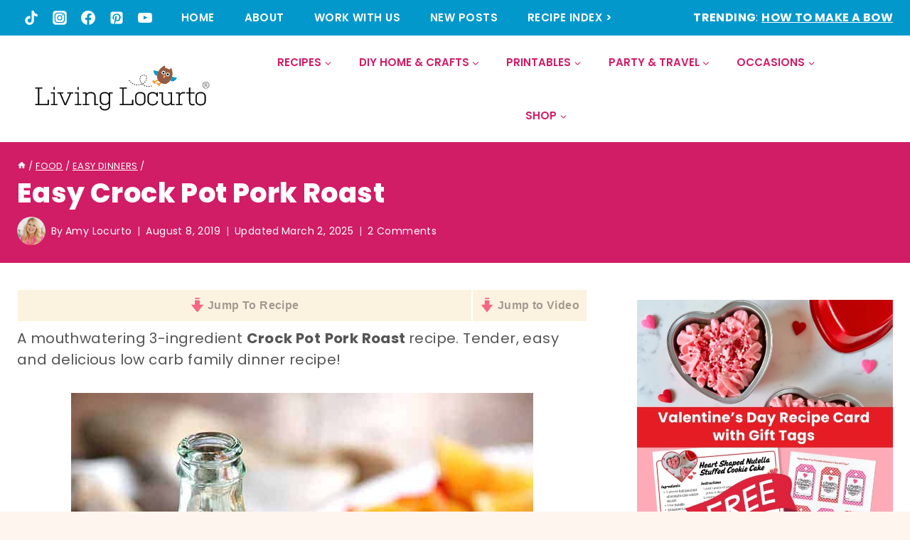

--- FILE ---
content_type: text/html; charset=UTF-8
request_url: https://www.livinglocurto.com/slow-cooker-pork-loin-roast/
body_size: 84285
content:
<!DOCTYPE html>
<html lang="en-US" prefix="og: https://ogp.me/ns#" class="no-js" itemtype="https://schema.org/Blog" itemscope>
<head><script class="mv-script-optimized" async="async" fetchpriority="high" data-noptimize="1" data-cfasync="false" src="https://scripts.mediavine.com/tags/living-locurto.js?ver=6.9" id="mv-script-wrapper-js"></script>
	<meta charset="UTF-8">
	<meta name="viewport" content="width=device-width, initial-scale=1, minimum-scale=1">
	<!-- Hubbub v.2.28.0 https://morehubbub.com/ -->
<meta property="og:locale" content="en_US">
<meta property="og:type" content="article">
<meta property="og:title" content="Easy 3-Ingredient Crock Pot Pork Roast Recipe">
<meta property="og:description" content="A mouthwatering 3 ingredient Crock Pot Pork Roast recipe. Tender, easy and delicious slow cooker  dinner recipe made tender with Coca-Cola.">
<meta property="og:url" content="https://www.livinglocurto.com/slow-cooker-pork-loin-roast/">
<meta property="og:site_name" content="Living Locurto - Cute Party Food, DIYs & Fun Ideas">
<meta property="og:updated_time" content="2025-03-02T19:19:08+00:00">
<meta property="article:published_time" content="2019-08-08T08:00:15+00:00">
<meta property="article:modified_time" content="2025-03-02T19:19:08+00:00">
<meta name="twitter:card" content="summary_large_image">
<meta name="twitter:title" content="Easy 3-Ingredient Crock Pot Pork Roast Recipe">
<meta name="twitter:description" content="A mouthwatering 3 ingredient Crock Pot Pork Roast recipe. Tender, easy and delicious slow cooker  dinner recipe made tender with Coca-Cola.">
<meta class="flipboard-article" content="A mouthwatering 3 ingredient Crock Pot Pork Roast recipe. Tender, easy and delicious slow cooker  dinner recipe made tender with Coca-Cola.">
<meta property="og:image" content="https://www.livinglocurto.com/wp-content/uploads/2015/12/Coca-Cola-Orange-Pork-Tenderloin-Recipe.jpg">
<meta name="twitter:image" content="https://www.livinglocurto.com/wp-content/uploads/2015/12/Coca-Cola-Orange-Pork-Tenderloin-Recipe.jpg">
<meta property="og:image:width" content="650">
<meta property="og:image:height" content="435">
<!-- Hubbub v.2.28.0 https://morehubbub.com/ -->

<!-- Search Engine Optimization by Rank Math PRO - https://rankmath.com/ -->
<title>Easy Crock Pot Pork Roast - 3 Ingredient Slow Cooker Recipe</title><link rel="preload" href="https://www.livinglocurto.com/wp-content/uploads/2025/10/cropped-Living-Locurto-Recipes-Crafts-Party-Ideas.webp" as="image" imagesrcset="https://www.livinglocurto.com/wp-content/uploads/2025/10/cropped-Living-Locurto-Recipes-Crafts-Party-Ideas.webp 300w, https://www.livinglocurto.com/wp-content/uploads/2025/10/cropped-Living-Locurto-Recipes-Crafts-Party-Ideas-100x24.webp 100w, https://www.livinglocurto.com/wp-content/uploads/2025/10/cropped-Living-Locurto-Recipes-Crafts-Party-Ideas-150x36.webp 150w" imagesizes="(max-width: 300px) 100vw, 300px" fetchpriority="high"><link rel="preload" href="https://www.livinglocurto.com/wp-content/uploads/2015/12/Slow-Cooker-Coca-Cola-Pork-Tenderloin-Roast-Recipe-Living-Locurto--62x200.jpg" as="image" fetchpriority="high"><link rel="preload" href="https://www.livinglocurto.com/wp-content/uploads/2015/12/Crock-Pot-Pork-Roast-Recipe-EASY-100x200.jpg" as="image" fetchpriority="high"><link rel="preload" href="https://www.livinglocurto.com/cf-fonts/s/poppins/5.0.11/latin/600/normal.woff2" as="font" type="font/woff2" crossorigin="" fetchpriority="high"><link rel="preload" href="https://www.livinglocurto.com/cf-fonts/s/poppins/5.0.11/latin/800/normal.woff2" as="font" type="font/woff2" crossorigin="" fetchpriority="high"><link rel="preload" href="https://www.livinglocurto.com/cf-fonts/s/poppins/5.0.11/latin/700/normal.woff2" as="font" type="font/woff2" crossorigin="" fetchpriority="high"><link rel="preload" href="https://www.livinglocurto.com/cf-fonts/s/poppins/5.0.11/latin/400/normal.woff2" as="font" type="font/woff2" crossorigin="" fetchpriority="high"><style id="perfmatters-used-css">:where(.wp-block-button__link){border-radius:9999px;box-shadow:none;padding:calc(.667em + 2px) calc(1.333em + 2px);text-decoration:none;}:root :where(.wp-block-button .wp-block-button__link.is-style-outline),:root :where(.wp-block-button.is-style-outline>.wp-block-button__link){border:2px solid;padding:.667em 1.333em;}:root :where(.wp-block-button .wp-block-button__link.is-style-outline:not(.has-text-color)),:root :where(.wp-block-button.is-style-outline>.wp-block-button__link:not(.has-text-color)){color:currentColor;}:root :where(.wp-block-button .wp-block-button__link.is-style-outline:not(.has-background)),:root :where(.wp-block-button.is-style-outline>.wp-block-button__link:not(.has-background)){background-color:initial;background-image:none;}:where(.wp-block-columns){margin-bottom:1.75em;}:where(.wp-block-columns.has-background){padding:1.25em 2.375em;}:where(.wp-block-post-comments input[type=submit]){border:none;}:where(.wp-block-cover-image:not(.has-text-color)),:where(.wp-block-cover:not(.has-text-color)){color:#fff;}:where(.wp-block-cover-image.is-light:not(.has-text-color)),:where(.wp-block-cover.is-light:not(.has-text-color)){color:#000;}:root :where(.wp-block-cover h1:not(.has-text-color)),:root :where(.wp-block-cover h2:not(.has-text-color)),:root :where(.wp-block-cover h3:not(.has-text-color)),:root :where(.wp-block-cover h4:not(.has-text-color)),:root :where(.wp-block-cover h5:not(.has-text-color)),:root :where(.wp-block-cover h6:not(.has-text-color)),:root :where(.wp-block-cover p:not(.has-text-color)){color:inherit;}:where(.wp-block-file){margin-bottom:1.5em;}:where(.wp-block-file__button){border-radius:2em;display:inline-block;padding:.5em 1em;}:where(.wp-block-file__button):is(a):active,:where(.wp-block-file__button):is(a):focus,:where(.wp-block-file__button):is(a):hover,:where(.wp-block-file__button):is(a):visited{box-shadow:none;color:#fff;opacity:.85;text-decoration:none;}:where(.wp-block-group.wp-block-group-is-layout-constrained){position:relative;}.wp-block-image a{display:inline-block;}.wp-block-image img{box-sizing:border-box;height:auto;max-width:100%;vertical-align:bottom;}.wp-block-image[style*=border-radius] img,.wp-block-image[style*=border-radius]>a{border-radius:inherit;}.wp-block-image.aligncenter{text-align:center;}.wp-block-image.alignfull a,.wp-block-image.alignwide a{width:100%;}.wp-block-image.alignfull img,.wp-block-image.alignwide img{height:auto;width:100%;}.wp-block-image .aligncenter,.wp-block-image .alignleft,.wp-block-image .alignright,.wp-block-image.aligncenter,.wp-block-image.alignleft,.wp-block-image.alignright{display:table;}.wp-block-image .aligncenter{margin-left:auto;margin-right:auto;}.wp-block-image :where(figcaption){margin-bottom:1em;margin-top:.5em;}.wp-block-image figure{margin:0;}@keyframes show-content-image{0%{visibility:hidden;}99%{visibility:hidden;}to{visibility:visible;}}@keyframes turn-on-visibility{0%{opacity:0;}to{opacity:1;}}@keyframes turn-off-visibility{0%{opacity:1;visibility:visible;}99%{opacity:0;visibility:visible;}to{opacity:0;visibility:hidden;}}@keyframes lightbox-zoom-in{0%{transform:translate(calc(( -100vw + var(--wp--lightbox-scrollbar-width) ) / 2 + var(--wp--lightbox-initial-left-position)),calc(-50vh + var(--wp--lightbox-initial-top-position))) scale(var(--wp--lightbox-scale));}to{transform:translate(-50%,-50%) scale(1);}}@keyframes lightbox-zoom-out{0%{transform:translate(-50%,-50%) scale(1);visibility:visible;}99%{visibility:visible;}to{transform:translate(calc(( -100vw + var(--wp--lightbox-scrollbar-width) ) / 2 + var(--wp--lightbox-initial-left-position)),calc(-50vh + var(--wp--lightbox-initial-top-position))) scale(var(--wp--lightbox-scale));visibility:hidden;}}:where(.wp-block-latest-comments:not([style*=line-height] .wp-block-latest-comments__comment)){line-height:1.1;}:where(.wp-block-latest-comments:not([style*=line-height] .wp-block-latest-comments__comment-excerpt p)){line-height:1.8;}:root :where(.wp-block-latest-posts.is-grid){padding:0;}:root :where(.wp-block-latest-posts.wp-block-latest-posts__list){padding-left:0;}ol,ul{box-sizing:border-box;}:root :where(.wp-block-list.has-background){padding:1.25em 2.375em;}:where(.wp-block-navigation.has-background .wp-block-navigation-item a:not(.wp-element-button)),:where(.wp-block-navigation.has-background .wp-block-navigation-submenu a:not(.wp-element-button)){padding:.5em 1em;}:where(.wp-block-navigation .wp-block-navigation__submenu-container .wp-block-navigation-item a:not(.wp-element-button)),:where(.wp-block-navigation .wp-block-navigation__submenu-container .wp-block-navigation-submenu a:not(.wp-element-button)),:where(.wp-block-navigation .wp-block-navigation__submenu-container .wp-block-navigation-submenu button.wp-block-navigation-item__content),:where(.wp-block-navigation .wp-block-navigation__submenu-container .wp-block-pages-list__item button.wp-block-navigation-item__content){padding:.5em 1em;}@keyframes overlay-menu__fade-in-animation{0%{opacity:0;transform:translateY(.5em);}to{opacity:1;transform:translateY(0);}}:root :where(p.has-background){padding:1.25em 2.375em;}:where(p.has-text-color:not(.has-link-color)) a{color:inherit;}:where(.wp-block-post-comments-form) input:not([type=submit]),:where(.wp-block-post-comments-form) textarea{border:1px solid #949494;font-family:inherit;font-size:1em;}:where(.wp-block-post-comments-form) input:where(:not([type=submit]):not([type=checkbox])),:where(.wp-block-post-comments-form) textarea{padding:calc(.667em + 2px);}:where(.wp-block-post-excerpt){box-sizing:border-box;margin-bottom:var(--wp--style--block-gap);margin-top:var(--wp--style--block-gap);}:where(.wp-block-preformatted.has-background){padding:1.25em 2.375em;}.wp-block-search__button{margin-left:10px;word-break:normal;}.wp-block-search__button.has-icon{line-height:0;}.wp-block-search__button svg{height:1.25em;min-height:24px;min-width:24px;width:1.25em;fill:currentColor;vertical-align:text-bottom;}:where(.wp-block-search__button){border:1px solid #ccc;padding:6px 10px;}.wp-block-search__inside-wrapper{display:flex;flex:auto;flex-wrap:nowrap;max-width:100%;}.wp-block-search__label{width:100%;}.wp-block-search__input{appearance:none;border:1px solid #949494;flex-grow:1;margin-left:0;margin-right:0;min-width:3rem;padding:8px;text-decoration:unset !important;}:where(.wp-block-search__input){font-family:inherit;font-size:inherit;font-style:inherit;font-weight:inherit;letter-spacing:inherit;line-height:inherit;text-transform:inherit;}:where(.wp-block-search__button-inside .wp-block-search__inside-wrapper){border:1px solid #949494;box-sizing:border-box;padding:4px;}:where(.wp-block-search__button-inside .wp-block-search__inside-wrapper) .wp-block-search__input{border:none;border-radius:0;padding:0 4px;}:where(.wp-block-search__button-inside .wp-block-search__inside-wrapper) .wp-block-search__input:focus{outline:none;}:where(.wp-block-search__button-inside .wp-block-search__inside-wrapper) :where(.wp-block-search__button){padding:4px 8px;}.wp-block-search.aligncenter .wp-block-search__inside-wrapper{margin:auto;}:root :where(.wp-block-separator.is-style-dots){height:auto;line-height:1;text-align:center;}:root :where(.wp-block-separator.is-style-dots):before{color:currentColor;content:"···";font-family:serif;font-size:1.5em;letter-spacing:2em;padding-left:2em;}:root :where(.wp-block-site-logo.is-style-rounded){border-radius:9999px;}.wp-block-social-links{background:none;box-sizing:border-box;margin-left:0;padding-left:0;padding-right:0;text-indent:0;}.wp-block-social-links .wp-social-link a,.wp-block-social-links .wp-social-link a:hover{border-bottom:0;box-shadow:none;text-decoration:none;}.wp-block-social-links .wp-social-link svg{height:1em;width:1em;}.wp-block-social-links .wp-social-link span:not(.screen-reader-text){font-size:.65em;margin-left:.5em;margin-right:.5em;}.wp-block-social-links,.wp-block-social-links.has-normal-icon-size{font-size:24px;}.wp-block-social-links.aligncenter{display:flex;justify-content:center;}.wp-block-social-link{border-radius:9999px;display:block;height:auto;transition:transform .1s ease;}@media (prefers-reduced-motion:reduce){.wp-block-social-link{transition-delay:0s;transition-duration:0s;}}.wp-block-social-link a{align-items:center;display:flex;line-height:0;transition:transform .1s ease;}.wp-block-social-link:hover{transform:scale(1.1);}.wp-block-social-links .wp-block-social-link.wp-social-link{display:inline-block;margin:0;padding:0;}.wp-block-social-links .wp-block-social-link.wp-social-link .wp-block-social-link-anchor,.wp-block-social-links .wp-block-social-link.wp-social-link .wp-block-social-link-anchor svg,.wp-block-social-links .wp-block-social-link.wp-social-link .wp-block-social-link-anchor:active,.wp-block-social-links .wp-block-social-link.wp-social-link .wp-block-social-link-anchor:hover,.wp-block-social-links .wp-block-social-link.wp-social-link .wp-block-social-link-anchor:visited{color:currentColor;fill:currentColor;}:where(.wp-block-social-links:not(.is-style-logos-only)) .wp-social-link{background-color:#f0f0f0;color:#444;}:where(.wp-block-social-links:not(.is-style-logos-only)) .wp-social-link-facebook{background-color:#0866ff;color:#fff;}:where(.wp-block-social-links:not(.is-style-logos-only)) .wp-social-link-instagram{background-color:#f00075;color:#fff;}:where(.wp-block-social-links:not(.is-style-logos-only)) .wp-social-link-pinterest{background-color:#e60122;color:#fff;}:where(.wp-block-social-links:not(.is-style-logos-only)) .wp-social-link-tiktok{background-color:#000;color:#fff;}:where(.wp-block-social-links:not(.is-style-logos-only)) .wp-social-link-youtube{background-color:red;color:#fff;}:where(.wp-block-social-links.is-style-logos-only) .wp-social-link{background:none;}:where(.wp-block-social-links.is-style-logos-only) .wp-social-link svg{height:1.25em;width:1.25em;}:where(.wp-block-social-links.is-style-logos-only) .wp-social-link-facebook{color:#0866ff;}:where(.wp-block-social-links.is-style-logos-only) .wp-social-link-instagram{color:#f00075;}:where(.wp-block-social-links.is-style-logos-only) .wp-social-link-pinterest{color:#e60122;}:where(.wp-block-social-links.is-style-logos-only) .wp-social-link-tiktok{color:#000;}:where(.wp-block-social-links.is-style-logos-only) .wp-social-link-youtube{color:red;}:root :where(.wp-block-social-links .wp-social-link a){padding:.25em;}:root :where(.wp-block-social-links.is-style-logos-only .wp-social-link a){padding:0;}:root :where(.wp-block-social-links.is-style-pill-shape .wp-social-link a){padding-left:.66667em;padding-right:.66667em;}:root :where(.wp-block-tag-cloud.is-style-outline){display:flex;flex-wrap:wrap;gap:1ch;}:root :where(.wp-block-tag-cloud.is-style-outline a){border:1px solid;font-size:unset !important;margin-right:0;padding:1ch 2ch;text-decoration:none !important;}:root :where(.wp-block-table-of-contents){box-sizing:border-box;}:where(.wp-block-term-description){box-sizing:border-box;margin-bottom:var(--wp--style--block-gap);margin-top:var(--wp--style--block-gap);}:where(pre.wp-block-verse){font-family:inherit;}.editor-styles-wrapper,.entry-content{counter-reset:footnotes;}a[data-fn].fn{counter-increment:footnotes;display:inline-flex;font-size:smaller;text-decoration:none;text-indent:-9999999px;vertical-align:super;}a[data-fn].fn:after{content:"[" counter(footnotes) "]";float:left;text-indent:0;}.wp-element-button{cursor:pointer;}:root{--wp--preset--font-size--normal:16px;--wp--preset--font-size--huge:42px;}.aligncenter{clear:both;}.screen-reader-text{border:0;clip:rect(1px,1px,1px,1px);clip-path:inset(50%);height:1px;margin:-1px;overflow:hidden;padding:0;position:absolute;width:1px;word-wrap:normal !important;}.screen-reader-text:focus{background-color:#ddd;clip:auto !important;clip-path:none;color:#444;display:block;font-size:1em;height:auto;left:5px;line-height:normal;padding:15px 23px 14px;text-decoration:none;top:5px;width:auto;z-index:100000;}html :where(.has-border-color){border-style:solid;}html :where([style*=border-top-color]){border-top-style:solid;}html :where([style*=border-right-color]){border-right-style:solid;}html :where([style*=border-bottom-color]){border-bottom-style:solid;}html :where([style*=border-left-color]){border-left-style:solid;}html :where([style*=border-width]){border-style:solid;}html :where([style*=border-top-width]){border-top-style:solid;}html :where([style*=border-right-width]){border-right-style:solid;}html :where([style*=border-bottom-width]){border-bottom-style:solid;}html :where([style*=border-left-width]){border-left-style:solid;}html :where(img[class*=wp-image-]){height:auto;max-width:100%;}:where(figure){margin:0 0 1em;}html :where(.is-position-sticky){--wp-admin--admin-bar--position-offset:var(--wp-admin--admin-bar--height,0px);}@media screen and (max-width:600px){html :where(.is-position-sticky){--wp-admin--admin-bar--position-offset:0px;}}#honeypot-field-url,.um-form input[type=text].apbct_special_field,.wc_apbct_email_id,input[class*=apbct].apbct_special_field,label.apbct_special_field{display:none !important;}.comments-area .comment-list article .comment-author{overflow:visible !important;}@keyframes apbctIframePreloaderRotate{100%{transform:rotate(360deg);}}@keyframes apbctIframePreloaderPrixClipFix{0%{clip-path:polygon(50% 50%,0 0,0 0,0 0,0 0,0 0);}25%{clip-path:polygon(50% 50%,0 0,100% 0,100% 0,100% 0,100% 0);}50%{clip-path:polygon(50% 50%,0 0,100% 0,100% 100%,100% 100%,100% 100%);}75%{clip-path:polygon(50% 50%,0 0,100% 0,100% 100%,0 100%,0 100%);}100%{clip-path:polygon(50% 50%,0 0,100% 0,100% 100%,0 100%,0 0);}}@keyframes ct-encoded-form-loader-spin{0%{transform:rotate(0);}100%{transform:rotate(360deg);}}@keyframes apbct_dog{0%,100%,75%{scale:100%;color:transparent;text-shadow:0 0 2px #aaa;}25%{scale:200%;color:unset;text-shadow:unset;}}#dpsp-content-bottom{margin-top:1.2em;}.dpsp-share-text{margin-bottom:10px;font-weight:700;}.dpsp-networks-btns-wrapper{margin:0 !important;padding:0 !important;list-style:none !important;}.dpsp-networks-btns-wrapper:after{display:block;clear:both;height:0;content:"";}.dpsp-networks-btns-wrapper li{float:left;margin:0;padding:0;border:0;list-style-type:none !important;-webkit-transition:all .15s ease-in;-moz-transition:all .15s ease-in;-o-transition:all .15s ease-in;transition:all .15s ease-in;}.dpsp-networks-btns-wrapper li:before{display:none !important;}.dpsp-networks-btns-wrapper li:first-child{margin-left:0 !important;}.dpsp-networks-btns-wrapper .dpsp-network-btn{display:flex;position:relative;-moz-box-sizing:border-box;box-sizing:border-box;width:100%;min-width:40px;height:40px;max-height:40px;padding:0;border:2px solid;border-radius:0;box-shadow:none;font-family:Arial,sans-serif;font-size:14px;font-weight:700;line-height:36px;text-align:center;vertical-align:middle;text-decoration:none !important;text-transform:unset !important;cursor:pointer;-webkit-transition:all .15s ease-in;-moz-transition:all .15s ease-in;-o-transition:all .15s ease-in;transition:all .15s ease-in;}.dpsp-networks-btns-wrapper .dpsp-network-btn:focus,.dpsp-networks-btns-wrapper .dpsp-network-btn:hover{border:2px solid;outline:none;box-shadow:0 0 0 3px rgba(21,156,228,.4);box-shadow:0 0 0 3px var(--networkHover);}.dpsp-networks-btns-wrapper .dpsp-network-btn:after{display:block;clear:both;height:0;content:"";}.dpsp-size-small .dpsp-networks-btns-wrapper:not(.dpsp-networks-btns-sidebar) .dpsp-network-btn.dpsp-no-label .dpsp-network-icon{width:28px;}.dpsp-networks-btns-wrapper.dpsp-column-5 li{width:20%;}.dpsp-has-spacing .dpsp-networks-btns-wrapper.dpsp-column-5 li{width:18.4%;}.dpsp-networks-btns-wrapper.dpsp-column-5 li:nth-child(5n){margin-right:0;}.dpsp-shape-circle .dpsp-networks-btns-wrapper:not(.dpsp-networks-btns-sidebar) .dpsp-network-btn:not(.dpsp-no-label){padding-right:10px;}.dpsp-no-labels .dpsp-networks-btns-wrapper .dpsp-network-btn{padding:0 !important;text-align:center;}.dpsp-facebook{--networkAccent:#334d87;--networkColor:#3a579a;--networkHover:rgba(51,77,135,.4);}.dpsp-networks-btns-wrapper .dpsp-network-btn.dpsp-facebook{border-color:#3a579a;color:#3a579a;background:#3a579a;}.dpsp-networks-btns-wrapper .dpsp-network-btn.dpsp-facebook:not(:hover):not(:active){color:#3a579a;}.dpsp-networks-btns-wrapper .dpsp-network-btn.dpsp-facebook .dpsp-network-icon{border-color:#3a579a;color:#3a579a;background:#3a579a;}.dpsp-networks-btns-wrapper .dpsp-network-btn.dpsp-facebook .dpsp-network-icon .dpsp-network-icon-inner>svg{fill:var(--customNetworkColor,var(--networkColor,#3a579a));}.dpsp-networks-btns-wrapper .dpsp-network-btn.dpsp-facebook .dpsp-network-icon .dpsp-network-icon-inner>svg>svg{fill:var(--customNetworkColor,var(--networkColor,#3a579a));stroke:var(--customNetworkColor,var(--networkColor,#3a579a));stroke-width:1;}.dpsp-networks-btns-wrapper .dpsp-network-btn.dpsp-facebook:focus,.dpsp-networks-btns-wrapper .dpsp-network-btn.dpsp-facebook:focus .dpsp-network-icon,.dpsp-networks-btns-wrapper .dpsp-network-btn.dpsp-facebook:hover,.dpsp-networks-btns-wrapper .dpsp-network-btn.dpsp-facebook:hover .dpsp-network-icon{border-color:#334d87;color:#334d87;background:#334d87;}.dpsp-networks-btns-wrapper .dpsp-network-btn.dpsp-facebook:focus .dpsp-network-icon .dpsp-network-icon-inner>svg,.dpsp-networks-btns-wrapper .dpsp-network-btn.dpsp-facebook:hover .dpsp-network-icon .dpsp-network-icon-inner>svg{fill:#334d87;}.dpsp-networks-btns-wrapper .dpsp-network-btn.dpsp-facebook:focus .dpsp-network-icon .dpsp-network-icon-inner>svg>svg,.dpsp-networks-btns-wrapper .dpsp-network-btn.dpsp-facebook:hover .dpsp-network-icon .dpsp-network-icon-inner>svg>svg{fill:var(--customNetworkHoverColor,var(--networkHover,#334d87));stroke:var(--customNetworkHoverColor,var(--networkHover,#334d87));}.dpsp-pinterest{--networkAccent:#b31e24;--networkColor:#c92228;--networkHover:rgba(179,30,36,.4);}.dpsp-networks-btns-wrapper .dpsp-network-btn.dpsp-pinterest{border-color:#c92228;color:#c92228;background:#c92228;}.dpsp-networks-btns-wrapper .dpsp-network-btn.dpsp-pinterest:not(:hover):not(:active){color:#c92228;}.dpsp-networks-btns-wrapper .dpsp-network-btn.dpsp-pinterest .dpsp-network-icon{border-color:#c92228;color:#c92228;background:#c92228;}.dpsp-networks-btns-wrapper .dpsp-network-btn.dpsp-pinterest .dpsp-network-icon .dpsp-network-icon-inner>svg{fill:var(--customNetworkColor,var(--networkColor,#c92228));}.dpsp-networks-btns-wrapper .dpsp-network-btn.dpsp-pinterest .dpsp-network-icon .dpsp-network-icon-inner>svg>svg{fill:var(--customNetworkColor,var(--networkColor,#c92228));stroke:var(--customNetworkColor,var(--networkColor,#c92228));stroke-width:1;}.dpsp-networks-btns-wrapper .dpsp-network-btn.dpsp-pinterest:focus,.dpsp-networks-btns-wrapper .dpsp-network-btn.dpsp-pinterest:focus .dpsp-network-icon,.dpsp-networks-btns-wrapper .dpsp-network-btn.dpsp-pinterest:hover,.dpsp-networks-btns-wrapper .dpsp-network-btn.dpsp-pinterest:hover .dpsp-network-icon{border-color:#b31e24;color:#b31e24;background:#b31e24;}.dpsp-networks-btns-wrapper .dpsp-network-btn.dpsp-pinterest:focus .dpsp-network-icon .dpsp-network-icon-inner>svg,.dpsp-networks-btns-wrapper .dpsp-network-btn.dpsp-pinterest:hover .dpsp-network-icon .dpsp-network-icon-inner>svg{fill:#b31e24;}.dpsp-networks-btns-wrapper .dpsp-network-btn.dpsp-pinterest:focus .dpsp-network-icon .dpsp-network-icon-inner>svg>svg,.dpsp-networks-btns-wrapper .dpsp-network-btn.dpsp-pinterest:hover .dpsp-network-icon .dpsp-network-icon-inner>svg>svg{fill:var(--customNetworkHoverColor,var(--networkHover,#b31e24));stroke:var(--customNetworkHoverColor,var(--networkHover,#b31e24));}.dpsp-reddit{--networkAccent:#ff4200;--networkColor:#ff5700;--networkHover:rgba(255,66,0,.4);}.dpsp-networks-btns-wrapper .dpsp-network-btn.dpsp-reddit{border-color:#ff5700;color:#ff5700;background:#ff5700;}.dpsp-networks-btns-wrapper .dpsp-network-btn.dpsp-reddit:not(:hover):not(:active){color:#ff5700;}.dpsp-networks-btns-wrapper .dpsp-network-btn.dpsp-reddit .dpsp-network-icon{border-color:#ff5700;color:#ff5700;background:#ff5700;}.dpsp-networks-btns-wrapper .dpsp-network-btn.dpsp-reddit .dpsp-network-icon .dpsp-network-icon-inner>svg{fill:var(--customNetworkColor,var(--networkColor,#ff5700));}.dpsp-networks-btns-wrapper .dpsp-network-btn.dpsp-reddit .dpsp-network-icon .dpsp-network-icon-inner>svg>svg{fill:var(--customNetworkColor,var(--networkColor,#ff5700));stroke:var(--customNetworkColor,var(--networkColor,#ff5700));stroke-width:1;}.dpsp-networks-btns-wrapper .dpsp-network-btn.dpsp-reddit:focus,.dpsp-networks-btns-wrapper .dpsp-network-btn.dpsp-reddit:focus .dpsp-network-icon,.dpsp-networks-btns-wrapper .dpsp-network-btn.dpsp-reddit:hover,.dpsp-networks-btns-wrapper .dpsp-network-btn.dpsp-reddit:hover .dpsp-network-icon{border-color:#ff4200;color:#ff4200;background:#ff4200;}.dpsp-networks-btns-wrapper .dpsp-network-btn.dpsp-reddit:focus .dpsp-network-icon .dpsp-network-icon-inner>svg,.dpsp-networks-btns-wrapper .dpsp-network-btn.dpsp-reddit:hover .dpsp-network-icon .dpsp-network-icon-inner>svg{fill:#ff4200;}.dpsp-networks-btns-wrapper .dpsp-network-btn.dpsp-reddit:focus .dpsp-network-icon .dpsp-network-icon-inner>svg>svg,.dpsp-networks-btns-wrapper .dpsp-network-btn.dpsp-reddit:hover .dpsp-network-icon .dpsp-network-icon-inner>svg>svg{fill:var(--customNetworkHoverColor,var(--networkHover,#ff4200));stroke:var(--customNetworkHoverColor,var(--networkHover,#ff4200));}.dpsp-email{--networkAccent:#239e57;--networkColor:#27ae60;--networkHover:rgba(35,158,87,.4);}.dpsp-networks-btns-wrapper .dpsp-network-btn.dpsp-email{border-color:#27ae60;color:#27ae60;background:#27ae60;}.dpsp-networks-btns-wrapper .dpsp-network-btn.dpsp-email:not(:hover):not(:active){color:#27ae60;}.dpsp-networks-btns-wrapper .dpsp-network-btn.dpsp-email .dpsp-network-icon{border-color:#27ae60;color:#27ae60;background:#27ae60;}.dpsp-networks-btns-wrapper .dpsp-network-btn.dpsp-email .dpsp-network-icon .dpsp-network-icon-inner>svg{fill:var(--customNetworkColor,var(--networkColor,#27ae60));}.dpsp-networks-btns-wrapper .dpsp-network-btn.dpsp-email .dpsp-network-icon .dpsp-network-icon-inner>svg>svg{fill:var(--customNetworkColor,var(--networkColor,#27ae60));stroke:var(--customNetworkColor,var(--networkColor,#27ae60));stroke-width:1;}.dpsp-networks-btns-wrapper .dpsp-network-btn.dpsp-email:focus,.dpsp-networks-btns-wrapper .dpsp-network-btn.dpsp-email:focus .dpsp-network-icon,.dpsp-networks-btns-wrapper .dpsp-network-btn.dpsp-email:hover,.dpsp-networks-btns-wrapper .dpsp-network-btn.dpsp-email:hover .dpsp-network-icon{border-color:#239e57;color:#239e57;background:#239e57;}.dpsp-networks-btns-wrapper .dpsp-network-btn.dpsp-email:focus .dpsp-network-icon .dpsp-network-icon-inner>svg,.dpsp-networks-btns-wrapper .dpsp-network-btn.dpsp-email:hover .dpsp-network-icon .dpsp-network-icon-inner>svg{fill:#239e57;}.dpsp-networks-btns-wrapper .dpsp-network-btn.dpsp-email:focus .dpsp-network-icon .dpsp-network-icon-inner>svg>svg,.dpsp-networks-btns-wrapper .dpsp-network-btn.dpsp-email:hover .dpsp-network-icon .dpsp-network-icon-inner>svg>svg{fill:var(--customNetworkHoverColor,var(--networkHover,#239e57));stroke:var(--customNetworkHoverColor,var(--networkHover,#239e57));}.dpsp-bluesky{--networkAccent:#58b8ff;--networkColor:#0a7aff;--networkHover:rgba(88,184,255,.4);}.dpsp-networks-btns-wrapper .dpsp-network-btn.dpsp-bluesky{border-color:#0a7aff;color:#0a7aff;background:#0a7aff;}.dpsp-networks-btns-wrapper .dpsp-network-btn.dpsp-bluesky:not(:hover):not(:active){color:#0a7aff;}.dpsp-networks-btns-wrapper .dpsp-network-btn.dpsp-bluesky .dpsp-network-icon{border-color:#0a7aff;color:#0a7aff;background:#0a7aff;}.dpsp-networks-btns-wrapper .dpsp-network-btn.dpsp-bluesky .dpsp-network-icon .dpsp-network-icon-inner>svg{fill:var(--customNetworkColor,var(--networkColor,#0a7aff));}.dpsp-networks-btns-wrapper .dpsp-network-btn.dpsp-bluesky .dpsp-network-icon .dpsp-network-icon-inner>svg>svg{fill:var(--customNetworkColor,var(--networkColor,#0a7aff));stroke:var(--customNetworkColor,var(--networkColor,#0a7aff));stroke-width:1;}.dpsp-networks-btns-wrapper .dpsp-network-btn.dpsp-bluesky:focus,.dpsp-networks-btns-wrapper .dpsp-network-btn.dpsp-bluesky:focus .dpsp-network-icon,.dpsp-networks-btns-wrapper .dpsp-network-btn.dpsp-bluesky:hover,.dpsp-networks-btns-wrapper .dpsp-network-btn.dpsp-bluesky:hover .dpsp-network-icon{border-color:#58b8ff;color:#58b8ff;background:#58b8ff;}.dpsp-networks-btns-wrapper .dpsp-network-btn.dpsp-bluesky:focus .dpsp-network-icon .dpsp-network-icon-inner>svg,.dpsp-networks-btns-wrapper .dpsp-network-btn.dpsp-bluesky:hover .dpsp-network-icon .dpsp-network-icon-inner>svg{fill:#58b8ff;}.dpsp-networks-btns-wrapper .dpsp-network-btn.dpsp-bluesky:focus .dpsp-network-icon .dpsp-network-icon-inner>svg>svg,.dpsp-networks-btns-wrapper .dpsp-network-btn.dpsp-bluesky:hover .dpsp-network-icon .dpsp-network-icon-inner>svg>svg{fill:var(--customNetworkHoverColor,var(--networkHover,#58b8ff));stroke:var(--customNetworkHoverColor,var(--networkHover,#58b8ff));}.dpsp-shape-rounded .dpsp-network-btn,.dpsp-shape-rounded .dpsp-network-btn .dpsp-network-icon{-webkit-border-top-left-radius:4px;-moz-border-radius-topleft:4px;border-top-left-radius:4px;-webkit-border-bottom-left-radius:4px;-moz-border-radius-bottomleft:4px;border-bottom-left-radius:4px;}.dpsp-shape-rounded .dpsp-network-btn,.dpsp-shape-rounded .dpsp-no-label.dpsp-network-btn .dpsp-network-icon{-webkit-border-top-right-radius:4px;-moz-border-radius-topright:4px;border-top-right-radius:4px;-webkit-border-bottom-right-radius:4px;-moz-border-radius-bottomright:4px;border-bottom-right-radius:4px;}.dpsp-shape-circle .dpsp-network-btn{border-radius:30px;}.dpsp-shape-circle .dpsp-network-btn .dpsp-network-icon{overflow:hidden;border-radius:30px;}.dpsp-has-spacing .dpsp-networks-btns-wrapper li{margin-right:2%;margin-bottom:10px;margin-left:0 !important;}.dpsp-size-small .dpsp-networks-btns-wrapper:not(.dpsp-networks-btns-sidebar):not(.dpsp-networks-btns-sticky-bar) .dpsp-network-btn{min-width:32px;height:32px;max-height:32px;line-height:28px;}.dpsp-size-small .dpsp-networks-btns-wrapper:not(.dpsp-networks-btns-sidebar):not(.dpsp-networks-btns-sticky-bar) .dpsp-network-btn.dpsp-no-label .dpsp-network-icon{width:32px;}.dpsp-size-small .dpsp-networks-btns-wrapper:not(.dpsp-networks-btns-sidebar):not(.dpsp-networks-btns-sticky-bar) .dpsp-network-btn .dpsp-network-icon{width:32px;height:32px;line-height:28px;}.dpsp-size-small .dpsp-networks-btns-wrapper:not(.dpsp-networks-btns-sidebar):not(.dpsp-networks-btns-sticky-bar) .dpsp-network-btn .dpsp-network-icon-inner{height:28px;}@media print{#dpsp-content-bottom,#dpsp-content-top,#dpsp-floating-sidebar,#dpsp-pop-up,#dpsp-pop-up-overlay,#dpsp-sticky-bar-wrapper,.dpsp-share-text{display:none !important;}}#dpsp-sticky-bar-wrapper{position:fixed;bottom:0;left:0;width:100%;max-width:100vw;background:#fff;z-index:1000;}#dpsp-sticky-bar-wrapper.dpsp-position-desktop-bottom{top:auto;bottom:0;}#dpsp-sticky-bar-wrapper.dpsp-no-animation{visibility:hidden;opacity:0;}#dpsp-sticky-bar-wrapper.dpsp-device-desktop.dpsp-is-mobile,#dpsp-sticky-bar-wrapper.dpsp-device-mobile:not(.dpsp-is-mobile){display:none;}#dpsp-sticky-bar{display:none;position:relative;box-sizing:border-box;margin:7px 0;}#dpsp-sticky-bar .dpsp-networks-btns-wrapper{display:flex;}#dpsp-sticky-bar .dpsp-networks-btns-wrapper li{float:none;margin-right:3px;margin-bottom:0;margin-left:3px;flex:1;}#dpsp-sticky-bar .dpsp-networks-btns-wrapper li:last-of-type{margin-right:0;}#dpsp-sticky-bar .dpsp-network-btn{padding-right:1em;padding-left:1em;text-align:center;}#dpsp-sticky-bar .dpsp-network-btn .dpsp-network-icon{display:inline-block;position:relative;overflow:visible;width:20px;}.dpsp-networks-btns-wrapper .dpsp-network-btn .dpsp-network-icon{display:block;position:relative;top:-2px;left:-2px;-moz-box-sizing:border-box;box-sizing:border-box;width:40px;height:40px;border:2px solid;font-size:14px;line-height:36px;text-align:center;-webkit-transition:all .15s ease-in;-moz-transition:all .15s ease-in;-o-transition:all .15s ease-in;transition:all .15s ease-in;align-self:start;flex:0 0 auto;}.dpsp-icon-total-share svg,.dpsp-network-icon .dpsp-network-icon-inner svg{position:relative;overflow:visible;width:auto;max-height:14px;transition:fill .15s ease-in-out;}.dpsp-icon-total-share,.dpsp-network-icon-inner{display:flex;align-items:center;justify-content:center;}.dpsp-network-icon-inner{height:36px;transition:all .2s ease;}.dpsp-networks-btns-wrapper.dpsp-has-button-icon-animation .dpsp-network-btn:hover .dpsp-network-icon-inner{transition:all .2s cubic-bezier(.62,3.15,.4,-.64);transform:scale(1.5);}.dpsp-button-style-1 .dpsp-network-btn{color:#fff !important;}.dpsp-button-style-1 .dpsp-network-btn.dpsp-has-count:not(.dpsp-has-label),.dpsp-button-style-1 .dpsp-network-btn.dpsp-no-label{justify-content:center;}.dpsp-button-style-1 .dpsp-network-btn .dpsp-network-icon:not(.dpsp-network-icon-outlined) .dpsp-network-icon-inner>svg{fill:#fff !important;}.dpsp-button-style-3 .dpsp-networks-btns-wrapper .dpsp-network-btn.dpsp-has-count:not(.dpsp-has-label),.dpsp-button-style-3 .dpsp-networks-btns-wrapper .dpsp-network-btn.dpsp-no-label{justify-content:center;}.dpsp-button-style-3 .dpsp-networks-btns-wrapper:not(.dpsp-networks-btns-sidebar) .dpsp-network-btn .dpsp-network-icon .dpsp-network-icon-inner>svg{fill:#fff !important;}.dpsp-button-style-3 .dpsp-networks-btns-wrapper .dpsp-network-btn.dpsp-has-count.dpsp-has-label:not(:hover):not(:focus),.dpsp-button-style-3 .dpsp-networks-btns-wrapper .dpsp-network-btn.dpsp-has-count:not(:hover):not(:focus),.dpsp-button-style-3 .dpsp-networks-btns-wrapper .dpsp-network-btn:not(.dpsp-no-label):not(:hover):not(:focus):not(.dpsp-has-count){background:#fff;}.dpsp-button-style-3 .dpsp-networks-btns-wrapper .dpsp-network-btn.dpsp-no-label{background:var(--customNetworkColor,var(--networkColor,#fff));}.dpsp-button-style-3 .dpsp-networks-btns-wrapper:not(.dpsp-networks-btns-sidebar) .dpsp-network-btn:focus,.dpsp-button-style-3 .dpsp-networks-btns-wrapper:not(.dpsp-networks-btns-sidebar) .dpsp-network-btn:hover{color:#fff;}.dpsp-button-style-3 .dpsp-networks-btns-wrapper:not(.dpsp-networks-btns-sidebar) .dpsp-network-btn.dpsp-grow-saved .dpsp-network-icon .dpsp-network-icon-inner>svg,.dpsp-button-style-3 .dpsp-networks-btns-wrapper:not(.dpsp-networks-btns-sidebar) .dpsp-network-btn:focus .dpsp-network-icon .dpsp-network-icon-inner>svg,.dpsp-button-style-3 .dpsp-networks-btns-wrapper:not(.dpsp-networks-btns-sidebar) .dpsp-network-btn:hover .dpsp-network-icon .dpsp-network-icon-inner>svg{fill:#fff !important;}@keyframes wprmtimerblink{50%{opacity:.5;}}.wp-block-image{margin-bottom:0;}figure.wp-block-image.aligncenter img{display:inline-block;}ul.wp-block-social-links:not(.specificity){padding-left:0;padding-right:0;}.wp-block-search .wp-block-search__button{border-color:var(--global-gray-400);}.wp-block-search .wp-block-search__button:not(.has-text-color){color:var(--global-palette4);}.wp-block-search .wp-block-search__button:not(.has-background){background:var(--global-palette9);}.wp-block-search .wp-block-search__input{border-color:var(--global-gray-400);}.wp-block-search.wp-block-search__button-inside .wp-block-search__inside-wrapper{border-color:var(--global-gray-400);border-radius:3px;background:var(--global-palette9);}.comment-navigation,.post-navigation{margin:var(--global-lg-spacing) auto;}.comment-navigation a,.post-navigation a{text-decoration:none;color:inherit;display:block;}.comment-navigation a:hover,.post-navigation a:hover{color:var(--global-palette-highlight);}.comment-navigation .nav-links,.post-navigation .nav-links{display:grid;grid-template-columns:repeat(2,1fr);}.comment-navigation .nav-previous,.post-navigation .nav-previous{position:relative;}.comment-navigation .nav-previous .kadence-svg-iconset,.post-navigation .nav-previous .kadence-svg-iconset{padding-right:.5em;}.comment-navigation .nav-previous a,.post-navigation .nav-previous a{padding-right:var(--global-xs-spacing);}.comment-navigation .nav-previous:after,.post-navigation .nav-previous:after{position:absolute;content:"";top:25%;right:0;width:1px;height:50%;background:var(--global-gray-500);}.comment-navigation .nav-next,.post-navigation .nav-next{grid-column-start:2;text-align:right;}.comment-navigation .nav-next a,.post-navigation .nav-next a{padding-left:var(--global-xs-spacing);}.comment-navigation .nav-next .kadence-svg-iconset,.post-navigation .nav-next .kadence-svg-iconset{padding-left:.5em;}.post-navigation-sub{margin-bottom:.5em;}.post-navigation-sub small{text-transform:uppercase;display:inline-block;font-weight:bold;letter-spacing:.05em;}.widget{margin-top:0;margin-bottom:1.5em;}.widget-area .widget:last-child{margin-bottom:0;}.widget-area ul{padding-left:.5em;}.widget-area a:where(:not(.button):not(.wp-block-button__link):not(.wp-element-button)){color:var(--global-palette3);text-decoration:none;}.widget-area a:where(:not(.button):not(.wp-block-button__link):not(.wp-element-button)):hover{color:var(--global-palette-highlight);text-decoration:underline;}.widget-area .widget{margin-left:0;margin-right:0;}.widget li{line-height:1.8;}.grid-cols{display:grid;grid-template-columns:minmax(0,1fr);-webkit-column-gap:2.5rem;-moz-column-gap:2.5rem;column-gap:2.5rem;row-gap:2.5rem;}.wp-site-blocks .grid-cols:before{display:none;}@media screen and (min-width: 576px){.grid-sm-col-2{grid-template-columns:repeat(2,minmax(0,1fr));}}@media screen and (min-width: 1025px){.grid-lg-col-3{grid-template-columns:repeat(3,minmax(0,1fr));}}.entry{box-shadow:0px 15px 25px -10px rgba(0,0,0,.05);border-radius:.25rem;}.content-wrap{position:relative;}@media screen and (max-width: 719px){.primary-sidebar{padding-left:0;padding-right:0;}}.single-content{margin:var(--global-md-spacing) 0 0;}.single-content address,.single-content figure,.single-content hr,.single-content p,.single-content table,.single-content pre,.single-content form,.single-content .wp-block-buttons,.single-content .wp-block-button,.single-content .wc-block-grid,.single-content .wp-block-kadence-advancedbtn,.single-content .wp-block-media-text,.single-content .wp-block-cover,.single-content .entry-content-asset,.single-content .wp-block-kadence-form,.single-content .wp-block-group,.single-content .wp-block-yoast-faq-block,.single-content .wp-block-yoast-how-to-block,.single-content .schema-faq-section,.single-content .wp-block-kadence-tableofcontents,.single-content .enlighter-default,.single-content .wp-block-kadence-iconlist,.single-content [class*=__inner-content]{margin-top:0;margin-bottom:var(--global-md-spacing);}.single-content p>img{display:inline-block;}.single-content p>img.aligncenter{display:block;}.single-content li>img{display:inline-block;}.single-content li>img.aligncenter{display:block;}.single-content h1,.single-content h2,.single-content h3,.single-content h4,.single-content h5,.single-content h6{margin:1.5em 0 .5em;}.single-content h1:first-child,.single-content h2:first-child,.single-content h3:first-child,.single-content h4:first-child,.single-content h5:first-child,.single-content h6:first-child{margin-top:0;}.single-content h1+*,.single-content h2+*,.single-content h3+*,.single-content h4+*,.single-content h5+*,.single-content h6+*{margin-top:0;}.single-content ul,.single-content ol{margin:0 0 var(--global-md-spacing);padding-left:2em;}.single-content ul.aligncenter,.single-content ol.aligncenter{text-align:center;padding-left:0;}.single-content li>ol,.single-content li>ul{margin:0;}.single-content address:last-child,.single-content figure:last-child,.single-content hr:last-child,.single-content p:last-child,.single-content table:last-child,.single-content pre:last-child,.single-content form:last-child,.single-content .wp-block-buttons:last-child,.single-content .wp-block-button:last-child,.single-content .wp-block-kadence-advancedbtn:last-child,.single-content .wp-block-media-text:last-child,.single-content .wp-block-cover:last-child,.single-content .entry-content-asset:last-child,.single-content .wp-block-kadence-form:last-child,.single-content .wp-block-group:last-child,.single-content .wp-block-yoast-faq-block:last-child,.single-content .wp-block-yoast-how-to-block:last-child,.single-content .schema-faq-section:last-child,.single-content .wp-block-kadence-tableofcontents:last-child,.single-content .enlighter-default:last-child,.single-content .wp-block-kadence-iconlist:last-child,.single-content h1:last-child,.single-content h2:last-child,.single-content h3:last-child,.single-content h4:last-child,.single-content h5:last-child,.single-content h6:last-child,.single-content ul:last-child,.single-content ol:last-child{margin-bottom:0;}.single-content .wp-block-image{margin-top:0;margin-bottom:0;}.single-content .wp-block-image figure{margin-bottom:var(--global-md-spacing);}.single-content .wp-block-image:last-child figure{margin-bottom:0;}.single-content figure.wp-block-image{margin-bottom:var(--global-md-spacing);}.single-content figure.wp-block-image:last-child{margin-bottom:0;}.entry-content:after{display:table;clear:both;content:"";}.content-title-style-hide .entry-content,.content-title-style-above .entry-content{margin:0;}.content-title-style-above .entry-content-wrap .post-thumbnail+.single-content{margin:var(--global-md-spacing) 0 0;}.wp-site-blocks .post-thumbnail{display:block;height:0;padding-bottom:66.67%;overflow:hidden;position:relative;}.wp-site-blocks .post-thumbnail.kadence-thumbnail-ratio-1-1{padding-bottom:100%;}.wp-site-blocks .post-thumbnail .post-thumbnail-inner{position:absolute;top:0;bottom:0;left:0;right:0;}.wp-site-blocks .post-thumbnail img{flex:1;-o-object-fit:cover;object-fit:cover;}.wp-site-blocks .post-thumbnail:not(.kadence-thumbnail-ratio-inherit) img{height:100%;width:100%;}.kadence-breadcrumbs{margin:1em 0;font-size:85%;color:var(--global-palette5);}.kadence-breadcrumbs a{color:inherit;}.kadence-breadcrumbs p{margin:0;}.entry-content-wrap .entry-header .kadence-breadcrumbs:first-child{margin-top:0;}.entry-meta{font-size:80%;margin:1em 0;display:flex;flex-wrap:wrap;}.entry-meta>*{display:inline-flex;align-items:center;flex-wrap:wrap;}.entry-meta>* time{white-space:nowrap;}.entry-meta a{color:inherit;text-decoration:none;}.entry-meta>*:after{margin-left:.5rem;margin-right:.5rem;content:"";display:inline-block;background-color:currentColor;height:.25rem;width:.25rem;opacity:.8;border-radius:9999px;vertical-align:.1875em;}.entry-meta>*:last-child:after{display:none;}.loop-entry .entry-header .entry-title{margin:0;}.loop-entry .entry-summary p,.loop-entry .entry-header .entry-meta{margin:1em 0;}.updated:not(.published){display:none;}.entry-taxonomies{margin-bottom:.5em;letter-spacing:.05em;font-size:70%;text-transform:uppercase;}.entry-taxonomies a{text-decoration:none;font-weight:bold;}@media screen and (max-width: 719px){.loop-entry .entry-taxonomies{margin-bottom:1em;}}.entry-tags{margin-top:var(--global-xs-spacing);}.entry-tags .tags-links{display:flex;flex-wrap:wrap;}.entry-tags a.tag-link{margin-right:.5em;padding:.4em .6em;margin-top:.5em;font-size:80%;border:1px solid var(--global-gray-500);border-radius:.25rem;color:var(--global-palette5);text-decoration:none;}.entry-tags a.tag-link:hover{background:var(--global-palette-highlight);color:var(--global-palette-btn);border-color:var(--global-palette-highlight);}.entry-tags a.tag-link:last-child{margin-right:0;}.entry-hero-container-inner{background:var(--global-palette7);}.entry-hero-container-inner .entry-header{min-height:200px;display:flex;align-items:center;text-align:center;justify-content:center;flex-direction:column;margin-bottom:0;}.entry-hero-container-inner .entry-header>div{width:100%;}.entry-hero{position:relative;}.hero-section-overlay{position:absolute;left:0;right:0;top:0;bottom:0;}.hero-container{position:relative;}.title-align-left{text-align:left;}.title-align-left .entry-meta{justify-content:flex-start;}.entry-hero .title-align-left{text-align:left;align-items:flex-start;}.entry-header{margin-bottom:1em;}.entry-footer{clear:both;}.comments-area.entry-content-wrap{margin-top:0;border-top-left-radius:0;border-top-right-radius:0;}.alignfull,.alignwide,.entry-content .alignwide,.entry-content .alignfull{margin-left:calc(50% - ( var(--global-vw,100vw) / 2 ));margin-right:calc(50% - ( var(--global-vw,100vw) / 2 ));max-width:100vw;width:var(--global-vw,100vw);padding-left:0;padding-right:0;clear:both;}.entry-title{word-wrap:break-word;}.comments-area{margin-top:var(--global-xl-spacing);margin-left:auto;margin-right:auto;}.comment-content a{word-wrap:break-word;}.comments-title,.comment-reply-title{margin-bottom:1em;}.comment-list{padding:0;margin:0;list-style-type:none;}.comment-list ol{list-style-type:none;}.comment-body{position:relative;border-bottom:1px solid var(--global-gray-500);margin-bottom:3em;}.comment-author .fn a{color:inherit;}.comment-meta{position:relative;margin-left:70px;font-size:80%;}.comment-meta a,.comment-form a{text-decoration:none;border:none;color:inherit;}.comment-meta a:hover,.comment-meta a:focus,.comment-form a:hover,.comment-form a:focus{text-decoration:underline;}.comment-author{font-size:1.4em;line-height:1.3;}.says{font-size:80%;}.comment-metadata{padding-bottom:.5em;}.comment-content a{word-wrap:break-word;}.comment-content ul,.comment-content ol{margin:0;padding-right:3em;padding-left:3em;}.comment-content ol{list-style-type:decimal;}.comment-content ul ul,.comment-content ol ol{margin-right:0;margin-left:0;}@media screen and (min-width: 768px){.comment-content ul,.comment-content ol{padding-right:1.5em;padding-left:1.5em;}}.comment-content{margin-bottom:2rem;padding-top:.3em;}.primary-sidebar{padding-top:1.5rem;padding-bottom:1.5rem;margin-left:auto;margin-right:auto;}@media screen and (min-width: 768px){.primary-sidebar{padding-left:0;padding-right:0;}}@media screen and (min-width: 1025px){.primary-sidebar{padding:0;margin:0;}}.entry-related{margin-top:var(--global-lg-spacing);margin-bottom:var(--global-lg-spacing);background:var(--global-palette7);}.content-wrap .entry-related:last-child{margin-bottom:0;}.entry-related-carousel .entry-summary,.entry-related-carousel .entry-footer,.entry-related-carousel .entry-taxonomies{display:none;}.entry-related-carousel h3.entry-title{font-size:20px;}h2.entry-related-title{margin-bottom:1.5rem;}.wp-site-blocks .entry-related-inner{display:block;}.has-sidebar .entry-related{background:transparent;}.has-sidebar .wp-site-blocks .entry-related-inner{padding:0;}.entry-related-inner-content{padding-top:var(--global-xl-spacing);padding-bottom:var(--global-xl-spacing);padding-left:var(--global-sm-spacing);padding-right:var(--global-sm-spacing);}.entry-related-inner-content .grid-cols{display:grid;}.splide.splide-initial .splide__list.grid-cols{display:flex;gap:0;}.site-footer-row{display:grid;grid-template-columns:repeat(2,minmax(0,1fr));}.site-footer-row.site-footer-row-columns-3{grid-template-columns:minmax(0,1fr) minmax(0,1fr) minmax(0,1fr);}.site-footer-row.site-footer-row-columns-5{grid-template-columns:minmax(0,1fr) minmax(0,1fr) minmax(0,1fr) minmax(0,1fr) minmax(0,1fr);}.site-footer-row.site-footer-row-columns-1{display:flex;justify-content:center;}.site-footer-row.site-footer-row-columns-1 .site-footer-section{flex:1;text-align:center;min-width:0;}@media screen and (min-width: 720px) and (max-width: 1024px){.site-footer-row-container-inner .site-footer-row.site-footer-row-tablet-column-layout-default,.site-footer-row-container-inner .site-footer-row.site-footer-row-tablet-column-layout-row{grid-template-columns:minmax(0,1fr);}}@media screen and (max-width: 719px){.site-footer-row-container-inner .site-footer-row.site-footer-row-mobile-column-layout-default,.site-footer-row-container-inner .site-footer-row.site-footer-row-mobile-column-layout-row{grid-template-columns:minmax(0,1fr);}}.site-footer-section{display:flex;max-height:inherit;}.footer-widget-area{flex:1;min-width:0;display:flex;}.ft-ro-dir-column .site-footer-section:not(.footer-section-inner-items-1) .footer-widget-area{flex:unset;}.footer-widget-area>*{flex:1;min-width:0;}.footer-widget-area.content-valign-middle{align-items:center;}.footer-widget-area.content-valign-top{align-items:flex-start;}.footer-widget-area.content-align-center{text-align:center;}.footer-widget-area.content-align-center .footer-navigation{justify-content:center;}.footer-widget-area.content-align-center .widget_media_image img{margin:0 auto;}.footer-widget-area.content-align-center .footer-social-inner-wrap{justify-content:center;}.footer-widget-area.content-align-right{text-align:right;}.footer-widget-area.content-align-right .footer-navigation{justify-content:flex-end;}.footer-widget-area.content-align-right .footer-navigation .menu{justify-content:flex-end;}.footer-widget-area.content-align-right .footer-social-inner-wrap{justify-content:flex-end;}.footer-widget-area.content-align-right .widget_media_image img{margin:0 0 0 auto;}.footer-widget-area.content-align-left{text-align:left;}.footer-widget-area.content-align-left .footer-navigation{justify-content:flex-start;}.footer-widget-area.content-align-left .footer-navigation .menu{justify-content:flex-start;}.footer-widget-area.content-align-left .footer-social-inner-wrap{justify-content:flex-start;}@media screen and (max-width: 1024px){.footer-widget-area.content-tablet-align-center{text-align:center;}.footer-widget-area.content-tablet-align-center .footer-navigation{justify-content:center;}.footer-widget-area.content-tablet-align-center .footer-navigation .menu{justify-content:center;}.footer-widget-area.content-tablet-align-center .footer-social-inner-wrap{justify-content:center;}.footer-widget-area.content-tablet-align-center .widget_media_image img{margin:0 auto;}}@media screen and (max-width: 719px){.footer-widget-area.content-mobile-align-center{text-align:center;}.footer-widget-area.content-mobile-align-center .footer-navigation{justify-content:center;}.footer-widget-area.content-mobile-align-center .footer-navigation .menu{justify-content:center;}.footer-widget-area.content-mobile-align-center .footer-social-inner-wrap{justify-content:center;}.footer-widget-area.content-mobile-align-center .widget_media_image img{margin:0 auto;}}.ft-ro-dir-column .site-footer-section{flex-direction:column;}@media screen and (max-width: 719px){.ft-ro-m-dir-row .site-footer-section{flex-direction:row;}}.footer-navigation,.footer-menu-container{display:flex;}.footer-navigation a{display:block;width:100%;text-decoration:none;color:var(--global-palette4);transition:all .2s ease-in-out;}.footer-navigation a:hover,.footer-navigation a:focus{color:var(--global-palette-highlight);}.footer-navigation ul{display:block;list-style:none;margin:0;padding:0;}.footer-navigation ul li a{padding:.6em .5em;}.footer-navigation .menu{display:flex;flex-wrap:wrap;justify-content:center;}.site-footer-wrap .footer-navigation .footer-menu-container>ul li a:hover{text-decoration:none;}.site-footer-wrap .social-button{color:var(--global-palette4);background:var(--global-palette7);}.site-footer-wrap .social-button:hover{text-decoration:none;color:var(--global-palette-btn);background:var(--global-palette-btn-bg);}.social-style-outline .social-button:hover{color:var(--global-palette3);}.site-footer-wrap .ft-ro-lstyle-normal a:where(:not(.button):not(.wp-block-button__link):not(.wp-element-button)){text-decoration:underline;}.site-footer-section{position:relative;}.site-footer-section:not(:last-child):after{content:"";position:absolute;top:0;bottom:0;height:auto;width:0;right:-15px;-webkit-transform:translateX(50%);transform:translateX(50%);}.footer-html{margin:1em 0;}.footer-html p:last-child{margin-bottom:0;}.footer-html p:first-child{margin-top:0;}.header-navigation ul li a:not([href]){cursor:default;}.nav-drop-title-wrap{display:flex;align-items:center;}.header-navigation>div>ul>li>a{display:flex;align-items:center;}.header-menu-container ul.menu{position:relative;}a{cursor:pointer;}.popup-drawer .drawer-overlay{background-color:none;}.main-navigation .menu > .menu-item > a{position:relative;padding:6px 0;overflow:hidden;}.main-navigation .menu > .menu-item > a::after{content:"";position:absolute;top:0;left:calc(37%);width:22px;height:11px;background-image:url("https://www.livinglocurto.com/wp-content/themes/restored316-create/images/above-nav.svg");background-repeat:no-repeat;opacity:0;transition:all 500ms ease;}.main-navigation .menu > .menu-item > a:hover::after,.main-navigation .menu > .menu-item > a:active::after{opacity:1;animation:pulse 1s infinite ease-in-out alternate;}@keyframes pulse{from{transform:scale(.8);}to{transform:scale(1.2);}}.comment-body{border-bottom:1px solid var(--global-palette8);}.comment-meta{margin-left:95px;}input[type="text"],input[type="email"],input[type="url"],input[type="password"],input[type="search"],input[type="number"],input[type="tel"],input[type="range"],input[type="date"],input[type="month"],input[type="week"],input[type="time"],input[type="datetime"],input[type="datetime-local"],input[type="color"],textarea,select{border:1px solid var(--global-palette7);border-radius:0;}.wp-block-search .wp-block-search__input{border:1px solid var(--global-palette7);border-radius:50px;}.wp-block-search .wp-block-search__button{border-color:var(--global-palette7);}.popup-drawer .drawer-overlay{background-color:transparent;}.kadence-post-image-intrisic{height:0;position:relative;}.kadence-post-image-intrisic .kadence-post-image-inner-intrisic{bottom:0;display:flex;left:0;overflow:hidden;position:absolute;right:0;top:0;}.kadence-post-image-intrisic .kadence-post-image-inner-intrisic .kadence-post-image-inner-wrap{width:100%;}.kadence-post-image-intrisic .kadence-post-image-inner-intrisic a{display:block;outline-offset:-5px;width:100%;}.kadence-post-image-intrisic .kadence-post-image-inner-intrisic img{flex:1;height:100%;-o-object-fit:cover;object-fit:cover;width:100%;}.kt-post-grid-wrap{grid-gap:30px 30px;display:grid;grid-template-columns:minmax(0,1fr) minmax(0,1fr);grid-template-rows:minmax(0,1fr);}.kt-post-grid-wrap.splide__list{display:flex;}.kt-post-grid-wrap[data-columns-ss="1"]{grid-template-columns:minmax(0,1fr);}.kt-post-grid-wrap[data-columns-ss="1"]>.kt-blocks-post-grid-item,.kt-post-grid-wrap[data-columns-ss="1"]>.kt-post-masonry-item{width:100%;}.kt-post-grid-wrap[data-columns-ss="2"]>.kt-blocks-post-grid-item,.kt-post-grid-wrap[data-columns-ss="2"]>.kt-post-masonry-item{width:50%;}.kt-post-grid-wrap[data-columns-ss="3"]{grid-template-columns:minmax(0,1fr) minmax(0,1fr) minmax(0,1fr);}.kt-post-grid-wrap[data-columns-ss="3"]>.kt-blocks-post-grid-item,.kt-post-grid-wrap[data-columns-ss="3"]>.kt-post-masonry-item{width:33.33%;}.kt-post-grid-wrap[data-columns-ss="4"]{grid-template-columns:minmax(0,1fr) minmax(0,1fr) minmax(0,1fr) minmax(0,1fr);}.kt-post-grid-wrap[data-columns-ss="4"]>.kt-blocks-post-grid-item,.kt-post-grid-wrap[data-columns-ss="4"]>.kt-post-masonry-item{width:25%;}.kt-post-grid-wrap[data-columns-ss="5"]{grid-template-columns:minmax(0,1fr) minmax(0,1fr) minmax(0,1fr) minmax(0,1fr) minmax(0,1fr);}.kt-post-grid-wrap[data-columns-ss="5"]>.kt-blocks-post-grid-item,.kt-post-grid-wrap[data-columns-ss="5"]>.kt-post-masonry-item{width:20%;}@media (min-width:544px){.kt-post-grid-wrap[data-columns-xs="1"]{grid-template-columns:minmax(0,1fr);}.kt-post-grid-wrap[data-columns-xs="1"]>.kt-blocks-post-grid-item,.kt-post-grid-wrap[data-columns-xs="1"]>.kt-post-masonry-item{width:100%;}.kt-post-grid-wrap[data-columns-xs="2"]{grid-template-columns:minmax(0,1fr) minmax(0,1fr);}.kt-post-grid-wrap[data-columns-xs="2"]>.kt-blocks-post-grid-item,.kt-post-grid-wrap[data-columns-xs="2"]>.kt-post-masonry-item{width:50%;}.kt-post-grid-wrap[data-columns-xs="3"]{grid-template-columns:minmax(0,1fr) minmax(0,1fr) minmax(0,1fr);}.kt-post-grid-wrap[data-columns-xs="3"]>.kt-blocks-post-grid-item,.kt-post-grid-wrap[data-columns-xs="3"]>.kt-post-masonry-item{width:33.33%;}.kt-post-grid-wrap[data-columns-xs="4"]{grid-template-columns:minmax(0,1fr) minmax(0,1fr) minmax(0,1fr) minmax(0,1fr);}.kt-post-grid-wrap[data-columns-xs="4"]>.kt-blocks-post-grid-item,.kt-post-grid-wrap[data-columns-xs="4"]>.kt-post-masonry-item{width:25%;}.kt-post-grid-wrap[data-columns-xs="5"]{grid-template-columns:minmax(0,1fr) minmax(0,1fr) minmax(0,1fr) minmax(0,1fr) minmax(0,1fr);}.kt-post-grid-wrap[data-columns-xs="5"]>.kt-blocks-post-grid-item,.kt-post-grid-wrap[data-columns-xs="5"]>.kt-post-masonry-item{width:20%;}}@media (min-width:768px){.kt-post-grid-wrap[data-columns-sm="1"]{grid-template-columns:minmax(0,1fr);}.kt-post-grid-wrap[data-columns-sm="1"]>.kt-blocks-post-grid-item,.kt-post-grid-wrap[data-columns-sm="1"]>.kt-post-masonry-item{width:100%;}.kt-post-grid-wrap[data-columns-sm="2"]{grid-template-columns:minmax(0,1fr) minmax(0,1fr);}.kt-post-grid-wrap[data-columns-sm="2"]>.kt-blocks-post-grid-item,.kt-post-grid-wrap[data-columns-sm="2"]>.kt-post-masonry-item{width:50%;}.kt-post-grid-wrap[data-columns-sm="3"]{grid-template-columns:minmax(0,1fr) minmax(0,1fr) minmax(0,1fr);}.kt-post-grid-wrap[data-columns-sm="3"]>.kt-blocks-post-grid-item,.kt-post-grid-wrap[data-columns-sm="3"]>.kt-post-masonry-item{width:33.33%;}.kt-post-grid-wrap[data-columns-sm="4"]{grid-template-columns:minmax(0,1fr) minmax(0,1fr) minmax(0,1fr) minmax(0,1fr);}.kt-post-grid-wrap[data-columns-sm="4"]>.kt-blocks-post-grid-item,.kt-post-grid-wrap[data-columns-sm="4"]>.kt-post-masonry-item{width:25%;}.kt-post-grid-wrap[data-columns-sm="5"]{grid-template-columns:minmax(0,1fr) minmax(0,1fr) minmax(0,1fr) minmax(0,1fr) minmax(0,1fr);}.kt-post-grid-wrap[data-columns-sm="5"]>.kt-blocks-post-grid-item,.kt-post-grid-wrap[data-columns-sm="5"]>.kt-post-masonry-item{width:20%;}}@media (min-width:992px){.kt-post-grid-wrap[data-columns-md="1"]{grid-template-columns:minmax(0,1fr);}.kt-post-grid-wrap[data-columns-md="1"]>.kt-blocks-post-grid-item,.kt-post-grid-wrap[data-columns-md="1"]>.kt-post-masonry-item{width:100%;}.kt-post-grid-wrap[data-columns-md="2"]{grid-template-columns:minmax(0,1fr) minmax(0,1fr);}.kt-post-grid-wrap[data-columns-md="2"]>.kt-blocks-post-grid-item,.kt-post-grid-wrap[data-columns-md="2"]>.kt-post-masonry-item{width:50%;}.kt-post-grid-wrap[data-columns-md="3"]{grid-template-columns:minmax(0,1fr) minmax(0,1fr) minmax(0,1fr);}.kt-post-grid-wrap[data-columns-md="3"]>.kt-blocks-post-grid-item,.kt-post-grid-wrap[data-columns-md="3"]>.kt-post-masonry-item{width:33.33%;}.kt-post-grid-wrap[data-columns-md="4"]{grid-template-columns:minmax(0,1fr) minmax(0,1fr) minmax(0,1fr) minmax(0,1fr);}.kt-post-grid-wrap[data-columns-md="4"]>.kt-blocks-post-grid-item,.kt-post-grid-wrap[data-columns-md="4"]>.kt-post-masonry-item{width:25%;}.kt-post-grid-wrap[data-columns-md="5"]{grid-template-columns:minmax(0,1fr) minmax(0,1fr) minmax(0,1fr) minmax(0,1fr) minmax(0,1fr);}.kt-post-grid-wrap[data-columns-md="5"]>.kt-blocks-post-grid-item,.kt-post-grid-wrap[data-columns-md="5"]>.kt-post-masonry-item{width:20%;}}@media (min-width:1200px){.kt-post-grid-wrap[data-columns-xl="1"]{grid-template-columns:minmax(0,1fr);}.kt-post-grid-wrap[data-columns-xl="1"]>.kt-blocks-post-grid-item,.kt-post-grid-wrap[data-columns-xl="1"]>.kt-post-masonry-item{width:100%;}.kt-post-grid-wrap[data-columns-xl="2"]{grid-template-columns:minmax(0,1fr) minmax(0,1fr);}.kt-post-grid-wrap[data-columns-xl="2"]>.kt-blocks-post-grid-item,.kt-post-grid-wrap[data-columns-xl="2"]>.kt-post-masonry-item{width:50%;}.kt-post-grid-wrap[data-columns-xl="3"]{grid-template-columns:minmax(0,1fr) minmax(0,1fr) minmax(0,1fr);}.kt-post-grid-wrap[data-columns-xl="3"]>.kt-blocks-post-grid-item,.kt-post-grid-wrap[data-columns-xl="3"]>.kt-post-masonry-item{width:33.33%;}.kt-post-grid-wrap[data-columns-xl="4"]{grid-template-columns:minmax(0,1fr) minmax(0,1fr) minmax(0,1fr) minmax(0,1fr);}.kt-post-grid-wrap[data-columns-xl="4"]>.kt-blocks-post-grid-item,.kt-post-grid-wrap[data-columns-xl="4"]>.kt-post-masonry-item{width:25%;}.kt-post-grid-wrap[data-columns-xl="5"]{grid-template-columns:minmax(0,1fr) minmax(0,1fr) minmax(0,1fr) minmax(0,1fr) minmax(0,1fr);}.kt-post-grid-wrap[data-columns-xl="5"]>.kt-blocks-post-grid-item,.kt-post-grid-wrap[data-columns-xl="5"]>.kt-post-masonry-item{width:20%;}.kt-post-grid-wrap[data-columns-xl="6"]{grid-template-columns:minmax(0,1fr) minmax(0,1fr) minmax(0,1fr) minmax(0,1fr) minmax(0,1fr) minmax(0,1fr);}.kt-post-grid-wrap[data-columns-xl="6"]>.kt-blocks-post-grid-item,.kt-post-grid-wrap[data-columns-xl="6"]>.kt-post-masonry-item{width:16.66%;}.kt-post-grid-wrap[data-columns-xl="7"]{grid-template-columns:minmax(0,1fr) minmax(0,1fr) minmax(0,1fr) minmax(0,1fr) minmax(0,1fr) minmax(0,1fr) minmax(0,1fr);}.kt-post-grid-wrap[data-columns-xl="7"]>.kt-blocks-post-grid-item,.kt-post-grid-wrap[data-columns-xl="7"]>.kt-post-masonry-item{width:14.28%;}.kt-post-grid-wrap[data-columns-xl="8"]{grid-template-columns:minmax(0,1fr) minmax(0,1fr) minmax(0,1fr) minmax(0,1fr) minmax(0,1fr) minmax(0,1fr) minmax(0,1fr) minmax(0,1fr);}.kt-post-grid-wrap[data-columns-xl="8"]>.kt-blocks-post-grid-item,.kt-post-grid-wrap[data-columns-xl="8"]>.kt-post-masonry-item{width:12.5%;}}@media (min-width:1500px){.kt-post-grid-wrap[data-columns-xxl="1"]{grid-template-columns:minmax(0,1fr);}.kt-post-grid-wrap[data-columns-xxl="1"]>.kt-blocks-post-grid-item,.kt-post-grid-wrap[data-columns-xxl="1"]>.kt-post-masonry-item{width:100%;}.kt-post-grid-wrap[data-columns-xxl="2"]{grid-template-columns:minmax(0,1fr) minmax(0,1fr);}.kt-post-grid-wrap[data-columns-xxl="2"]>.kt-blocks-post-grid-item,.kt-post-grid-wrap[data-columns-xxl="2"]>.kt-post-masonry-item{width:50%;}.kt-post-grid-wrap[data-columns-xxl="3"]{grid-template-columns:minmax(0,1fr) minmax(0,1fr) minmax(0,1fr);}.kt-post-grid-wrap[data-columns-xxl="3"]>.kt-blocks-post-grid-item,.kt-post-grid-wrap[data-columns-xxl="3"]>.kt-post-masonry-item{width:33.33%;}.kt-post-grid-wrap[data-columns-xxl="4"]{grid-template-columns:minmax(0,1fr) minmax(0,1fr) minmax(0,1fr) minmax(0,1fr);}.kt-post-grid-wrap[data-columns-xxl="4"]>.kt-blocks-post-grid-item,.kt-post-grid-wrap[data-columns-xxl="4"]>.kt-post-masonry-item{width:25%;}.kt-post-grid-wrap[data-columns-xxl="5"]{grid-template-columns:minmax(0,1fr) minmax(0,1fr) minmax(0,1fr) minmax(0,1fr) minmax(0,1fr);}.kt-post-grid-wrap[data-columns-xxl="5"]>.kt-blocks-post-grid-item,.kt-post-grid-wrap[data-columns-xxl="5"]>.kt-post-masonry-item{width:20%;}.kt-post-grid-wrap[data-columns-xxl="6"]{grid-template-columns:minmax(0,1fr) minmax(0,1fr) minmax(0,1fr) minmax(0,1fr) minmax(0,1fr) minmax(0,1fr);}.kt-post-grid-wrap[data-columns-xxl="6"]>.kt-blocks-post-grid-item,.kt-post-grid-wrap[data-columns-xxl="6"]>.kt-post-masonry-item{width:16.66%;}.kt-post-grid-wrap[data-columns-xxl="7"]{grid-template-columns:minmax(0,1fr) minmax(0,1fr) minmax(0,1fr) minmax(0,1fr) minmax(0,1fr) minmax(0,1fr) minmax(0,1fr);}.kt-post-grid-wrap[data-columns-xxl="7"]>.kt-blocks-post-grid-item,.kt-post-grid-wrap[data-columns-xxl="7"]>.kt-post-masonry-item{width:14.28%;}.kt-post-grid-wrap[data-columns-xxl="8"]{grid-template-columns:minmax(0,1fr) minmax(0,1fr) minmax(0,1fr) minmax(0,1fr) minmax(0,1fr) minmax(0,1fr) minmax(0,1fr) minmax(0,1fr);}.kt-post-grid-wrap[data-columns-xxl="8"]>.kt-blocks-post-grid-item,.kt-post-grid-wrap[data-columns-xxl="8"]>.kt-post-masonry-item{width:12.5%;}}@supports (display:grid){.kt-blocks-post-loop-block .kt-post-grid-layout-grid-wrap>.kt-blocks-post-grid-item{width:auto;}}.kt-post-grid-layout-grid-wrap>.kt-blocks-post-grid-item{float:left;}@media (max-width:767px){.kt-blocks-post-grid-item .kt-feat-image-mobile-align-top{display:block;}}.kt-blocks-post-grid-item{border-style:solid;border-width:0;box-sizing:border-box;outline:0;}.kt-blocks-post-grid-item .entry-title a:not(.button):not(.list){color:inherit;display:block;text-decoration:none;}.kt-blocks-post-grid-item .kt-blocks-post-top-meta{display:flex;flex-wrap:wrap;font-size:14px;word-break:break-word;}.kt-blocks-post-grid-item .kt-blocks-post-top-meta>div{padding-right:5px;}.kt-blocks-post-grid-item .entry-content{position:relative;}.kt-blocks-post-grid-item footer{border:0 solid transparent;display:flex;font-size:14px;justify-content:space-between;position:relative;word-break:break-word;}.kt-blocks-post-grid-item footer a{text-decoration:none;}.kt-blocks-post-footer-left,.kt-blocks-post-footer-right{display:flex;flex-wrap:wrap;}.kt-blocks-post-footer-left>div{margin-right:5px;}.kt-blocks-post-footer-right>div{margin-left:5px;}.kt-blocks-post-grid-item header{position:relative;}.kt-blocks-post-footer svg{height:1em;position:relative;top:.125em;width:1em;}@keyframes ktBlocksMoveUp{to{opacity:1;transform:translateY(0);}}@keyframes ktBlocksReveal{99%{opacity:0;}to{opacity:1;}}.splide.splide__pagination__page.is-active{background-color:#000;}.splide.splide__pagination__page:focus,.splide.splide__pagination__page:focus-visible,.splide.splide__pagination__page:hover{outline:none;}.splide.kt-carousel-dotstyle-light .splide__pagination__page,.splide.kt-carousel-dotstyle-light .splide__pagination__page.is-active{background-color:#fff;}.splide.kt-carousel-dotstyle-outlinedark .splide__pagination__page{background-color:transparent;box-shadow:inset 0 0 0 1px #000;transition:box-shadow .3s ease;}.splide.kt-carousel-dotstyle-outlinedark .splide__pagination__page.is-active{background-color:transparent;box-shadow:inset 0 0 0 8px #000;}.splide.kt-carousel-dotstyle-outlinelight .splide__pagination__page{background-color:transparent;box-shadow:inset 0 0 0 1px #fff;transition:box-shadow .3s ease;}.splide.kt-carousel-dotstyle-outlinelight .splide__pagination__page.is-active{background-color:transparent;box-shadow:inset 0 0 0 8px #fff;}.wp-block-kadence-column{display:flex;flex-direction:column;z-index:1;min-width:0;min-height:0;}.kt-inside-inner-col{flex-direction:column;border:0 solid rgba(0,0,0,0);position:relative;transition:all .3s ease;}@media (max-width: 767px){.kvs-sm-false{display:none !important;}}@media (min-width: 768px)and (max-width: 1024px){.kvs-md-false{display:none !important;}}@media screen and (min-width: 1025px){.kvs-lg-false{display:none !important;}}.kt-row-layout-inner,.kb-row-layout-wrap{position:relative;border:0 solid rgba(0,0,0,0);}.kt-row-layout-inner:before,.kb-row-layout-wrap:before{clear:both;display:table;content:"";}.kt-row-column-wrap{display:grid;grid-template-columns:minmax(0,1fr);gap:var(--global-row-gutter-md,2rem) var(--global-row-gutter-md,2rem);grid-auto-rows:minmax(min-content,max-content);z-index:1;position:relative;}.wp-block-kadence-rowlayout .kt-row-column-wrap.kb-theme-content-width{margin-left:auto;margin-right:auto;}.kt-row-has-bg>.kt-row-column-wrap{padding-left:var(--global-content-edge-padding,15px);padding-right:var(--global-content-edge-padding,15px);}.alignfull>.kt-row-layout-inner>.kt-row-column-wrap,.alignfull>.kt-row-column-wrap{padding-left:var(--global-content-edge-padding,15px);padding-right:var(--global-content-edge-padding,15px);}@media (min-width: 768px)and (max-width: 1024px){.wp-block-kadence-rowlayout [id*=jarallax-container-]>div{height:var(--kb-screen-height-fix,100vh) !important;margin-top:-40px !important;}}@media only screen and (min-width: 768px)and (max-width: 1366px)and (-webkit-min-device-pixel-ratio: 2){.wp-block-kadence-rowlayout [id*=jarallax-container-]>div{height:var(--kb-screen-height-fix,100vh) !important;margin-top:-40px !important;}}.entry-content .wp-block-kadence-rowlayout.alignfull,.entry-content .wp-block-kadence-rowlayout.alignwide{text-align:inherit;margin-bottom:0;}.kb-blocks-bg-slider-init.splide .splide__pagination{bottom:10px;}.kb-blocks-bg-slider-init.splide .splide__arrow{z-index:100;}@media (max-width: 767px){.kvs-sm-false{display:none !important;}}@media (min-width: 768px)and (max-width: 1024px){.kvs-md-false{display:none !important;}}@media screen and (min-width: 1025px){.kvs-lg-false{display:none !important;}}:where(.kb-row-layout-wrap:has(.wp-block-kadence-navigation)){z-index:49;}:where(header .kb-row-layout-wrap:has(.wp-block-kadence-navigation)){z-index:1000;}.kadence-post-image-intrisic{height:0;position:relative;}.kadence-post-image-intrisic .kadence-post-image-inner-intrisic{bottom:0;display:flex;left:0;overflow:hidden;position:absolute;right:0;top:0;}.kadence-post-image-intrisic .kadence-post-image-inner-intrisic .kadence-post-image-inner-wrap{width:100%;}.kadence-post-image-intrisic .kadence-post-image-inner-intrisic a{display:block;outline-offset:-5px;width:100%;}.kadence-post-image-intrisic .kadence-post-image-inner-intrisic img{flex:1;height:100%;-o-object-fit:cover;object-fit:cover;width:100%;}.kt-post-grid-wrap{grid-gap:30px 30px;display:grid;grid-template-columns:minmax(0,1fr) minmax(0,1fr);grid-template-rows:minmax(0,1fr);}.kt-post-grid-wrap.splide__list{display:flex;}.kt-post-grid-wrap[data-columns-ss="1"]{grid-template-columns:minmax(0,1fr);}.kt-post-grid-wrap[data-columns-ss="1"]>.kt-blocks-post-grid-item,.kt-post-grid-wrap[data-columns-ss="1"]>.kt-post-masonry-item{width:100%;}.kt-post-grid-wrap[data-columns-ss="2"]>.kt-blocks-post-grid-item,.kt-post-grid-wrap[data-columns-ss="2"]>.kt-post-masonry-item{width:50%;}.kt-post-grid-wrap[data-columns-ss="3"]{grid-template-columns:minmax(0,1fr) minmax(0,1fr) minmax(0,1fr);}.kt-post-grid-wrap[data-columns-ss="3"]>.kt-blocks-post-grid-item,.kt-post-grid-wrap[data-columns-ss="3"]>.kt-post-masonry-item{width:33.33%;}.kt-post-grid-wrap[data-columns-ss="4"]{grid-template-columns:minmax(0,1fr) minmax(0,1fr) minmax(0,1fr) minmax(0,1fr);}.kt-post-grid-wrap[data-columns-ss="4"]>.kt-blocks-post-grid-item,.kt-post-grid-wrap[data-columns-ss="4"]>.kt-post-masonry-item{width:25%;}.kt-post-grid-wrap[data-columns-ss="5"]{grid-template-columns:minmax(0,1fr) minmax(0,1fr) minmax(0,1fr) minmax(0,1fr) minmax(0,1fr);}.kt-post-grid-wrap[data-columns-ss="5"]>.kt-blocks-post-grid-item,.kt-post-grid-wrap[data-columns-ss="5"]>.kt-post-masonry-item{width:20%;}@media (min-width:544px){.kt-post-grid-wrap[data-columns-xs="1"]{grid-template-columns:minmax(0,1fr);}.kt-post-grid-wrap[data-columns-xs="1"]>.kt-blocks-post-grid-item,.kt-post-grid-wrap[data-columns-xs="1"]>.kt-post-masonry-item{width:100%;}.kt-post-grid-wrap[data-columns-xs="2"]{grid-template-columns:minmax(0,1fr) minmax(0,1fr);}.kt-post-grid-wrap[data-columns-xs="2"]>.kt-blocks-post-grid-item,.kt-post-grid-wrap[data-columns-xs="2"]>.kt-post-masonry-item{width:50%;}.kt-post-grid-wrap[data-columns-xs="3"]{grid-template-columns:minmax(0,1fr) minmax(0,1fr) minmax(0,1fr);}.kt-post-grid-wrap[data-columns-xs="3"]>.kt-blocks-post-grid-item,.kt-post-grid-wrap[data-columns-xs="3"]>.kt-post-masonry-item{width:33.33%;}.kt-post-grid-wrap[data-columns-xs="4"]{grid-template-columns:minmax(0,1fr) minmax(0,1fr) minmax(0,1fr) minmax(0,1fr);}.kt-post-grid-wrap[data-columns-xs="4"]>.kt-blocks-post-grid-item,.kt-post-grid-wrap[data-columns-xs="4"]>.kt-post-masonry-item{width:25%;}.kt-post-grid-wrap[data-columns-xs="5"]{grid-template-columns:minmax(0,1fr) minmax(0,1fr) minmax(0,1fr) minmax(0,1fr) minmax(0,1fr);}.kt-post-grid-wrap[data-columns-xs="5"]>.kt-blocks-post-grid-item,.kt-post-grid-wrap[data-columns-xs="5"]>.kt-post-masonry-item{width:20%;}}@media (min-width:768px){.kt-post-grid-wrap[data-columns-sm="1"]{grid-template-columns:minmax(0,1fr);}.kt-post-grid-wrap[data-columns-sm="1"]>.kt-blocks-post-grid-item,.kt-post-grid-wrap[data-columns-sm="1"]>.kt-post-masonry-item{width:100%;}.kt-post-grid-wrap[data-columns-sm="2"]{grid-template-columns:minmax(0,1fr) minmax(0,1fr);}.kt-post-grid-wrap[data-columns-sm="2"]>.kt-blocks-post-grid-item,.kt-post-grid-wrap[data-columns-sm="2"]>.kt-post-masonry-item{width:50%;}.kt-post-grid-wrap[data-columns-sm="3"]{grid-template-columns:minmax(0,1fr) minmax(0,1fr) minmax(0,1fr);}.kt-post-grid-wrap[data-columns-sm="3"]>.kt-blocks-post-grid-item,.kt-post-grid-wrap[data-columns-sm="3"]>.kt-post-masonry-item{width:33.33%;}.kt-post-grid-wrap[data-columns-sm="4"]{grid-template-columns:minmax(0,1fr) minmax(0,1fr) minmax(0,1fr) minmax(0,1fr);}.kt-post-grid-wrap[data-columns-sm="4"]>.kt-blocks-post-grid-item,.kt-post-grid-wrap[data-columns-sm="4"]>.kt-post-masonry-item{width:25%;}.kt-post-grid-wrap[data-columns-sm="5"]{grid-template-columns:minmax(0,1fr) minmax(0,1fr) minmax(0,1fr) minmax(0,1fr) minmax(0,1fr);}.kt-post-grid-wrap[data-columns-sm="5"]>.kt-blocks-post-grid-item,.kt-post-grid-wrap[data-columns-sm="5"]>.kt-post-masonry-item{width:20%;}}@media (min-width:992px){.kt-post-grid-wrap[data-columns-md="1"]{grid-template-columns:minmax(0,1fr);}.kt-post-grid-wrap[data-columns-md="1"]>.kt-blocks-post-grid-item,.kt-post-grid-wrap[data-columns-md="1"]>.kt-post-masonry-item{width:100%;}.kt-post-grid-wrap[data-columns-md="2"]{grid-template-columns:minmax(0,1fr) minmax(0,1fr);}.kt-post-grid-wrap[data-columns-md="2"]>.kt-blocks-post-grid-item,.kt-post-grid-wrap[data-columns-md="2"]>.kt-post-masonry-item{width:50%;}.kt-post-grid-wrap[data-columns-md="3"]{grid-template-columns:minmax(0,1fr) minmax(0,1fr) minmax(0,1fr);}.kt-post-grid-wrap[data-columns-md="3"]>.kt-blocks-post-grid-item,.kt-post-grid-wrap[data-columns-md="3"]>.kt-post-masonry-item{width:33.33%;}.kt-post-grid-wrap[data-columns-md="4"]{grid-template-columns:minmax(0,1fr) minmax(0,1fr) minmax(0,1fr) minmax(0,1fr);}.kt-post-grid-wrap[data-columns-md="4"]>.kt-blocks-post-grid-item,.kt-post-grid-wrap[data-columns-md="4"]>.kt-post-masonry-item{width:25%;}.kt-post-grid-wrap[data-columns-md="5"]{grid-template-columns:minmax(0,1fr) minmax(0,1fr) minmax(0,1fr) minmax(0,1fr) minmax(0,1fr);}.kt-post-grid-wrap[data-columns-md="5"]>.kt-blocks-post-grid-item,.kt-post-grid-wrap[data-columns-md="5"]>.kt-post-masonry-item{width:20%;}}@media (min-width:1200px){.kt-post-grid-wrap[data-columns-xl="1"]{grid-template-columns:minmax(0,1fr);}.kt-post-grid-wrap[data-columns-xl="1"]>.kt-blocks-post-grid-item,.kt-post-grid-wrap[data-columns-xl="1"]>.kt-post-masonry-item{width:100%;}.kt-post-grid-wrap[data-columns-xl="2"]{grid-template-columns:minmax(0,1fr) minmax(0,1fr);}.kt-post-grid-wrap[data-columns-xl="2"]>.kt-blocks-post-grid-item,.kt-post-grid-wrap[data-columns-xl="2"]>.kt-post-masonry-item{width:50%;}.kt-post-grid-wrap[data-columns-xl="3"]{grid-template-columns:minmax(0,1fr) minmax(0,1fr) minmax(0,1fr);}.kt-post-grid-wrap[data-columns-xl="3"]>.kt-blocks-post-grid-item,.kt-post-grid-wrap[data-columns-xl="3"]>.kt-post-masonry-item{width:33.33%;}.kt-post-grid-wrap[data-columns-xl="4"]{grid-template-columns:minmax(0,1fr) minmax(0,1fr) minmax(0,1fr) minmax(0,1fr);}.kt-post-grid-wrap[data-columns-xl="4"]>.kt-blocks-post-grid-item,.kt-post-grid-wrap[data-columns-xl="4"]>.kt-post-masonry-item{width:25%;}.kt-post-grid-wrap[data-columns-xl="5"]{grid-template-columns:minmax(0,1fr) minmax(0,1fr) minmax(0,1fr) minmax(0,1fr) minmax(0,1fr);}.kt-post-grid-wrap[data-columns-xl="5"]>.kt-blocks-post-grid-item,.kt-post-grid-wrap[data-columns-xl="5"]>.kt-post-masonry-item{width:20%;}.kt-post-grid-wrap[data-columns-xl="6"]{grid-template-columns:minmax(0,1fr) minmax(0,1fr) minmax(0,1fr) minmax(0,1fr) minmax(0,1fr) minmax(0,1fr);}.kt-post-grid-wrap[data-columns-xl="6"]>.kt-blocks-post-grid-item,.kt-post-grid-wrap[data-columns-xl="6"]>.kt-post-masonry-item{width:16.66%;}.kt-post-grid-wrap[data-columns-xl="7"]{grid-template-columns:minmax(0,1fr) minmax(0,1fr) minmax(0,1fr) minmax(0,1fr) minmax(0,1fr) minmax(0,1fr) minmax(0,1fr);}.kt-post-grid-wrap[data-columns-xl="7"]>.kt-blocks-post-grid-item,.kt-post-grid-wrap[data-columns-xl="7"]>.kt-post-masonry-item{width:14.28%;}.kt-post-grid-wrap[data-columns-xl="8"]{grid-template-columns:minmax(0,1fr) minmax(0,1fr) minmax(0,1fr) minmax(0,1fr) minmax(0,1fr) minmax(0,1fr) minmax(0,1fr) minmax(0,1fr);}.kt-post-grid-wrap[data-columns-xl="8"]>.kt-blocks-post-grid-item,.kt-post-grid-wrap[data-columns-xl="8"]>.kt-post-masonry-item{width:12.5%;}}@media (min-width:1500px){.kt-post-grid-wrap[data-columns-xxl="1"]{grid-template-columns:minmax(0,1fr);}.kt-post-grid-wrap[data-columns-xxl="1"]>.kt-blocks-post-grid-item,.kt-post-grid-wrap[data-columns-xxl="1"]>.kt-post-masonry-item{width:100%;}.kt-post-grid-wrap[data-columns-xxl="2"]{grid-template-columns:minmax(0,1fr) minmax(0,1fr);}.kt-post-grid-wrap[data-columns-xxl="2"]>.kt-blocks-post-grid-item,.kt-post-grid-wrap[data-columns-xxl="2"]>.kt-post-masonry-item{width:50%;}.kt-post-grid-wrap[data-columns-xxl="3"]{grid-template-columns:minmax(0,1fr) minmax(0,1fr) minmax(0,1fr);}.kt-post-grid-wrap[data-columns-xxl="3"]>.kt-blocks-post-grid-item,.kt-post-grid-wrap[data-columns-xxl="3"]>.kt-post-masonry-item{width:33.33%;}.kt-post-grid-wrap[data-columns-xxl="4"]{grid-template-columns:minmax(0,1fr) minmax(0,1fr) minmax(0,1fr) minmax(0,1fr);}.kt-post-grid-wrap[data-columns-xxl="4"]>.kt-blocks-post-grid-item,.kt-post-grid-wrap[data-columns-xxl="4"]>.kt-post-masonry-item{width:25%;}.kt-post-grid-wrap[data-columns-xxl="5"]{grid-template-columns:minmax(0,1fr) minmax(0,1fr) minmax(0,1fr) minmax(0,1fr) minmax(0,1fr);}.kt-post-grid-wrap[data-columns-xxl="5"]>.kt-blocks-post-grid-item,.kt-post-grid-wrap[data-columns-xxl="5"]>.kt-post-masonry-item{width:20%;}.kt-post-grid-wrap[data-columns-xxl="6"]{grid-template-columns:minmax(0,1fr) minmax(0,1fr) minmax(0,1fr) minmax(0,1fr) minmax(0,1fr) minmax(0,1fr);}.kt-post-grid-wrap[data-columns-xxl="6"]>.kt-blocks-post-grid-item,.kt-post-grid-wrap[data-columns-xxl="6"]>.kt-post-masonry-item{width:16.66%;}.kt-post-grid-wrap[data-columns-xxl="7"]{grid-template-columns:minmax(0,1fr) minmax(0,1fr) minmax(0,1fr) minmax(0,1fr) minmax(0,1fr) minmax(0,1fr) minmax(0,1fr);}.kt-post-grid-wrap[data-columns-xxl="7"]>.kt-blocks-post-grid-item,.kt-post-grid-wrap[data-columns-xxl="7"]>.kt-post-masonry-item{width:14.28%;}.kt-post-grid-wrap[data-columns-xxl="8"]{grid-template-columns:minmax(0,1fr) minmax(0,1fr) minmax(0,1fr) minmax(0,1fr) minmax(0,1fr) minmax(0,1fr) minmax(0,1fr) minmax(0,1fr);}.kt-post-grid-wrap[data-columns-xxl="8"]>.kt-blocks-post-grid-item,.kt-post-grid-wrap[data-columns-xxl="8"]>.kt-post-masonry-item{width:12.5%;}}@supports (display:grid){.kt-blocks-post-loop-block .kt-post-grid-layout-grid-wrap>.kt-blocks-post-grid-item{width:auto;}}.kt-post-grid-layout-grid-wrap>.kt-blocks-post-grid-item{float:left;}@media (max-width:767px){.kt-blocks-post-grid-item .kt-feat-image-mobile-align-top{display:block;}}.kt-blocks-post-grid-item{border-style:solid;border-width:0;box-sizing:border-box;outline:0;}.kt-blocks-post-grid-item .entry-title a:not(.button):not(.list){color:inherit;display:block;text-decoration:none;}.kt-blocks-post-grid-item .kt-blocks-post-top-meta{display:flex;flex-wrap:wrap;font-size:14px;word-break:break-word;}.kt-blocks-post-grid-item .kt-blocks-post-top-meta>div{padding-right:5px;}.kt-blocks-post-grid-item .entry-content{position:relative;}.kt-blocks-post-grid-item footer{border:0 solid transparent;display:flex;font-size:14px;justify-content:space-between;position:relative;word-break:break-word;}.kt-blocks-post-grid-item footer a{text-decoration:none;}.kt-blocks-post-footer-left,.kt-blocks-post-footer-right{display:flex;flex-wrap:wrap;}.kt-blocks-post-footer-left>div{margin-right:5px;}.kt-blocks-post-footer-right>div{margin-left:5px;}.kt-blocks-post-grid-item header{position:relative;}.kt-blocks-post-footer svg{height:1em;position:relative;top:.125em;width:1em;}@keyframes ktBlocksMoveUp{to{opacity:1;transform:translateY(0);}}@keyframes ktBlocksReveal{99%{opacity:0;}to{opacity:1;}}.splide.splide__pagination__page.is-active{background-color:#000;}.splide.splide__pagination__page:focus,.splide.splide__pagination__page:focus-visible,.splide.splide__pagination__page:hover{outline:none;}.splide.kt-carousel-dotstyle-light .splide__pagination__page,.splide.kt-carousel-dotstyle-light .splide__pagination__page.is-active{background-color:#fff;}.splide.kt-carousel-dotstyle-outlinedark .splide__pagination__page{background-color:transparent;box-shadow:inset 0 0 0 1px #000;transition:box-shadow .3s ease;}.splide.kt-carousel-dotstyle-outlinedark .splide__pagination__page.is-active{background-color:transparent;box-shadow:inset 0 0 0 8px #000;}.splide.kt-carousel-dotstyle-outlinelight .splide__pagination__page{background-color:transparent;box-shadow:inset 0 0 0 1px #fff;transition:box-shadow .3s ease;}.splide.kt-carousel-dotstyle-outlinelight .splide__pagination__page.is-active{background-color:transparent;box-shadow:inset 0 0 0 8px #fff;}</style>
<meta name="description" content="A mouthwatering 3 ingredient Crock Pot Pork Roast recipe. Tender, easy and delicious slow cooker dinner recipe made tender with Coca-Cola.">
<meta name="robots" content="follow, index, max-snippet:-1, max-video-preview:-1, max-image-preview:large">
<link rel="canonical" href="https://www.livinglocurto.com/slow-cooker-pork-loin-roast/">
<meta property="og:locale" content="en_US">
<meta property="og:type" content="article">
<meta property="og:title" content="Easy Crock Pot Pork Roast - 3 Ingredient Slow Cooker Recipe">
<meta property="og:description" content="A mouthwatering 3 ingredient Crock Pot Pork Roast recipe. Tender, easy and delicious slow cooker dinner recipe made tender with Coca-Cola.">
<meta property="og:url" content="https://www.livinglocurto.com/slow-cooker-pork-loin-roast/">
<meta property="og:site_name" content="Easy Recipes & Fun Party Ideas - Living Locurto">
<meta property="article:publisher" content="https://www.facebook.com/livinglocurto">
<meta property="article:author" content="https://www.facebook.com/LivingLocurto">
<meta property="article:tag" content="Coca-Cola">
<meta property="article:tag" content="coke">
<meta property="article:tag" content="crock pot dinner">
<meta property="article:tag" content="crock-pot">
<meta property="article:tag" content="dinner">
<meta property="article:tag" content="dinner recipe">
<meta property="article:tag" content="easy dinner">
<meta property="article:tag" content="fast dinner">
<meta property="article:tag" content="Low Carb">
<meta property="article:tag" content="meal">
<meta property="article:tag" content="meat">
<meta property="article:tag" content="pork">
<meta property="article:tag" content="pork loin">
<meta property="article:tag" content="Recipe">
<meta property="article:tag" content="roast">
<meta property="article:tag" content="slow cooker">
<meta property="article:section" content="Easy Dinners">
<meta property="og:updated_time" content="2025-03-02T19:19:08-06:00">
<meta property="og:image" content="https://www.livinglocurto.com/wp-content/uploads/2015/12/Coca-Cola-Orange-Pork-Tenderloin-Recipe.jpg">
<meta property="og:image:secure_url" content="https://www.livinglocurto.com/wp-content/uploads/2015/12/Coca-Cola-Orange-Pork-Tenderloin-Recipe.jpg">
<meta property="og:image:width" content="650">
<meta property="og:image:height" content="435">
<meta property="og:image:alt" content="Crock Pot Pork Roast">
<meta property="og:image:type" content="image/jpeg">
<meta property="article:published_time" content="2019-08-08T08:00:15-05:00">
<meta property="article:modified_time" content="2025-03-02T19:19:08-06:00">
<meta name="twitter:card" content="summary_large_image">
<meta name="twitter:title" content="Easy Crock Pot Pork Roast - 3 Ingredient Slow Cooker Recipe">
<meta name="twitter:description" content="A mouthwatering 3 ingredient Crock Pot Pork Roast recipe. Tender, easy and delicious slow cooker dinner recipe made tender with Coca-Cola.">
<meta name="twitter:site" content="@livinglocurto">
<meta name="twitter:creator" content="@LivingLocurto">
<meta name="twitter:image" content="https://www.livinglocurto.com/wp-content/uploads/2015/12/Coca-Cola-Orange-Pork-Tenderloin-Recipe.jpg">
<meta name="twitter:label1" content="Written by">
<meta name="twitter:data1" content="Amy Locurto">
<meta name="twitter:label2" content="Time to read">
<meta name="twitter:data2" content="2 minutes">
<script type="application/ld+json" class="rank-math-schema-pro">{"@context":"https://schema.org","@graph":[{"@type":["Person","Organization"],"@id":"https://www.livinglocurto.com/#person","name":"Amy Locurto","sameAs":["https://www.facebook.com/livinglocurto","https://twitter.com/livinglocurto","https://www.instagram.com/livinglocurto","https://www.pinterest.com/livinglocurto","https://www.youtube.com/livinglocurto","https://www.tiktok.com/@livinglocurto"],"logo":{"@type":"ImageObject","@id":"https://www.livinglocurto.com/#logo","url":"https://www.livinglocurto.com/wp-content/uploads/2025/10/Living-Locurto-Lifestyle-Food-Website-112.jpg","contentUrl":"https://www.livinglocurto.com/wp-content/uploads/2025/10/Living-Locurto-Lifestyle-Food-Website-112.jpg","caption":"Easy Recipes &amp; Fun Party Ideas - Living Locurto","inLanguage":"en-US","width":"112","height":"112"},"image":{"@type":"ImageObject","@id":"https://www.livinglocurto.com/#logo","url":"https://www.livinglocurto.com/wp-content/uploads/2025/10/Living-Locurto-Lifestyle-Food-Website-112.jpg","contentUrl":"https://www.livinglocurto.com/wp-content/uploads/2025/10/Living-Locurto-Lifestyle-Food-Website-112.jpg","caption":"Easy Recipes &amp; Fun Party Ideas - Living Locurto","inLanguage":"en-US","width":"112","height":"112"}},{"@type":"WebSite","@id":"https://www.livinglocurto.com/#website","url":"https://www.livinglocurto.com","name":"Easy Recipes &amp; Fun Party Ideas - Living Locurto","alternateName":"Amy Locurto","publisher":{"@id":"https://www.livinglocurto.com/#person"},"inLanguage":"en-US"},{"@type":"ImageObject","@id":"https://www.livinglocurto.com/wp-content/uploads/2015/12/Slow-Cooker-Coca-Cola-Pork-Tenderloin.jpg","url":"https://www.livinglocurto.com/wp-content/uploads/2015/12/Slow-Cooker-Coca-Cola-Pork-Tenderloin.jpg","width":"650","height":"975","inLanguage":"en-US"},{"@type":"WebPage","@id":"https://www.livinglocurto.com/slow-cooker-pork-loin-roast/#webpage","url":"https://www.livinglocurto.com/slow-cooker-pork-loin-roast/","name":"Easy Crock Pot Pork Roast - 3 Ingredient Slow Cooker Recipe","datePublished":"2019-08-08T08:00:15-05:00","dateModified":"2025-03-02T19:19:08-06:00","isPartOf":{"@id":"https://www.livinglocurto.com/#website"},"primaryImageOfPage":{"@id":"https://www.livinglocurto.com/wp-content/uploads/2015/12/Slow-Cooker-Coca-Cola-Pork-Tenderloin.jpg"},"inLanguage":"en-US"},{"@type":"Person","@id":"https://www.livinglocurto.com/author/amy-from-texas/","name":"Amy Locurto","description":"Amy Locurto is founder of LivingLocurto.com, a DIY Lifestyle and Food blog where you can find fun and easy recipes, DIY gifts and party ideas to celebrate life!","url":"https://www.livinglocurto.com/author/amy-from-texas/","image":{"@type":"ImageObject","@id":"https://secure.gravatar.com/avatar/6700964b8de57a0e20cb5c070e3db7fd9a75ed500b836c4e70f4924e73202b2e?s=96&amp;d=blank&amp;r=g","url":"https://secure.gravatar.com/avatar/6700964b8de57a0e20cb5c070e3db7fd9a75ed500b836c4e70f4924e73202b2e?s=96&amp;d=blank&amp;r=g","caption":"Amy Locurto","inLanguage":"en-US"},"sameAs":["https://www.livinglocurto.com/author/amy-from-texas/","https://www.facebook.com/LivingLocurto","https://twitter.com/LivingLocurto","https://www.pinterest.com/livinglocurto","https://www.instagram.com/livinglocurto","https://www.youtube.com/user/livinglocurto","https://www.tiktok.com/@livinglocurto"]},{"@type":"NewsArticle","headline":"Easy Crock Pot Pork Roast - 3 Ingredient Slow Cooker Recipe","keywords":"Crock Pot Pork Roast","datePublished":"2019-08-08T08:00:15-05:00","dateModified":"2025-03-02T19:19:08-06:00","author":{"@id":"https://www.livinglocurto.com/author/amy-from-texas/","name":"Amy Locurto"},"publisher":{"@id":"https://www.livinglocurto.com/#person"},"description":"A mouthwatering 3 ingredient Crock Pot Pork Roast recipe. Tender, easy and delicious slow cooker dinner recipe made tender with Coca-Cola.","copyrightYear":"2025","copyrightHolder":{"@id":"https://www.livinglocurto.com/#person"},"name":"Easy Crock Pot Pork Roast - 3 Ingredient Slow Cooker Recipe","@id":"https://www.livinglocurto.com/slow-cooker-pork-loin-roast/#richSnippet","isPartOf":{"@id":"https://www.livinglocurto.com/slow-cooker-pork-loin-roast/#webpage"},"image":{"@id":"https://www.livinglocurto.com/wp-content/uploads/2015/12/Slow-Cooker-Coca-Cola-Pork-Tenderloin.jpg"},"inLanguage":"en-US","mainEntityOfPage":{"@id":"https://www.livinglocurto.com/slow-cooker-pork-loin-roast/#webpage"}},{"@type":"Recipe","name":"Easy Crock Pot Pork Roast","author":{"@type":"Person","name":"Amy Locurto"},"description":"Mouthwatering 3 Ingredient Crock Pot Pork Roast. Easy low carb slow cooker dinner recipe idea!","datePublished":"2019-08-08T08:00:15+00:00","image":["https://www.livinglocurto.com/wp-content/uploads/2015/12/Coca-Cola-Orange-Pork-Tenderloin-Recipe.jpg","https://www.livinglocurto.com/wp-content/uploads/2015/12/Coca-Cola-Orange-Pork-Tenderloin-Recipe-500x435.jpg","https://www.livinglocurto.com/wp-content/uploads/2015/12/Coca-Cola-Orange-Pork-Tenderloin-Recipe-500x375.jpg","https://www.livinglocurto.com/wp-content/uploads/2015/12/Coca-Cola-Orange-Pork-Tenderloin-Recipe-480x270.jpg"],"video":{"name":"Easy Crock Pot Pork Roast Recipe - Only 3 Ingredients!","description":"A mouthwatering 3 ingredient Crock Pot Pork Roast recipe. Tender, easy and delicious low carb slow cooker dinner recipe! Print the recipe: ?????? https://www.livinglocurto.com/slow-cooker-pork-loin-roast/ #crockpot #slowcooker #pork #easyrecipe #livinglocurto #cocacola #dinner #recipe #lowcarb","uploadDate":"2019-09-08T23:46:29+00:00","duration":"PT1M16S","thumbnailUrl":"https://i.ytimg.com/vi/BzNbPpiiDAg/hqdefault.jpg","embedUrl":"https://www.youtube.com/embed/BzNbPpiiDAg?feature=oembed","contentUrl":"https://www.youtube.com/watch?v=BzNbPpiiDAg","@type":"VideoObject"},"recipeYield":["6"],"prepTime":"PT10M","cookTime":"PT300M","totalTime":"PT310M","recipeIngredient":["3 lb Pork Loin Roast","1  Orange","8 oz Bottle or Can of Coca-Cola"],"recipeInstructions":[{"@type":"HowToStep","text":"Slice an orange in half, then slice one half into wedges.","name":"Slice an orange in half, then slice one half into wedges.","url":"https://www.livinglocurto.com/slow-cooker-pork-loin-roast/#wprm-recipe-39890-step-0-0"},{"@type":"HowToStep","text":"Slice 3-4 small cuts into the pork loin and add the wedges into the meat.","name":"Slice 3-4 small cuts into the pork loin and add the wedges into the meat.","url":"https://www.livinglocurto.com/slow-cooker-pork-loin-roast/#wprm-recipe-39890-step-0-1"},{"@type":"HowToStep","text":"Place pork in a Crock Pot and pour Coke over the pork. Move the pork around so some Coke gets on the bottom.","name":"Place pork in a Crock Pot and pour Coke over the pork. Move the pork around so some Coke gets on the bottom.","url":"https://www.livinglocurto.com/slow-cooker-pork-loin-roast/#wprm-recipe-39890-step-0-2"},{"@type":"HowToStep","text":"Squeeze the other half of the orange over it all.","name":"Squeeze the other half of the orange over it all.","url":"https://www.livinglocurto.com/slow-cooker-pork-loin-roast/#wprm-recipe-39890-step-0-3"},{"@type":"HowToStep","text":"Close the lid and slow cook for 5-6 hours on low.","name":"Close the lid and slow cook for 5-6 hours on low.","url":"https://www.livinglocurto.com/slow-cooker-pork-loin-roast/#wprm-recipe-39890-step-0-4"},{"@type":"HowToStep","text":"Cut and serve.","name":"Cut and serve.","url":"https://www.livinglocurto.com/slow-cooker-pork-loin-roast/#wprm-recipe-39890-step-0-5"}],"aggregateRating":{"@type":"AggregateRating","ratingValue":"4.5","ratingCount":"12","reviewCount":"2"},"review":[{"@type":"Review","reviewRating":{"@type":"Rating","ratingValue":"5"},"reviewBody":"I know that regular use of soft drinks easily causes obesity but without soft drinks my meals become tasteless.","author":{"@type":"Person","name":"cuphead"},"datePublished":"2023-03-29"},{"@type":"Review","reviewRating":{"@type":"Rating","ratingValue":"5"},"reviewBody":"This was delicious and so easy! We made pork tacos. Thanks!","author":{"@type":"Person","name":"Jerri"},"datePublished":"2019-06-03"}],"recipeCategory":["Main Course"],"recipeCuisine":["American"],"keywords":"crock pot, dinner, pork, slow cooker","nutrition":{"@type":"NutritionInformation","calories":"324 kcal","carbohydrateContent":"6 g","proteinContent":"51 g","fatContent":"9 g","saturatedFatContent":"3 g","cholesterolContent":"143 mg","sodiumContent":"113 mg","fiberContent":"1 g","sugarContent":"5 g","servingSize":"1 serving"},"@id":"https://www.livinglocurto.com/slow-cooker-pork-loin-roast/#recipe","mainEntityOfPage":"https://www.livinglocurto.com/slow-cooker-pork-loin-roast/#webpage","isPartOf":{"@id":"https://www.livinglocurto.com/slow-cooker-pork-loin-roast/#webpage"}}]}</script>
<!-- /Rank Math WordPress SEO plugin -->

<link rel="dns-prefetch" href="//scripts.mediavine.com">
<link rel="alternate" type="application/rss+xml" title="Living Locurto - Cute Party Food, DIYs & Fun Ideas » Feed" href="https://www.livinglocurto.com/feed/">
<link rel="alternate" type="application/rss+xml" title="Living Locurto - Cute Party Food, DIYs & Fun Ideas » Comments Feed" href="https://www.livinglocurto.com/comments/feed/">
			<script type="pmdelayedscript" data-cfasync="false" data-no-optimize="1" data-no-defer="1" data-no-minify="1">document.documentElement.classList.remove( 'no-js' );</script>
			<link rel="alternate" type="application/rss+xml" title="Living Locurto - Cute Party Food, DIYs & Fun Ideas » Easy Crock Pot Pork Roast Comments Feed" href="https://www.livinglocurto.com/slow-cooker-pork-loin-roast/feed/">
<link rel="alternate" title="oEmbed (JSON)" type="application/json+oembed" href="https://www.livinglocurto.com/wp-json/oembed/1.0/embed?url=https%3A%2F%2Fwww.livinglocurto.com%2Fslow-cooker-pork-loin-roast%2F">
<link rel="alternate" title="oEmbed (XML)" type="text/xml+oembed" href="https://www.livinglocurto.com/wp-json/oembed/1.0/embed?url=https%3A%2F%2Fwww.livinglocurto.com%2Fslow-cooker-pork-loin-roast%2F&format=xml">
<link rel="alternate" type="application/rss+xml" title="Living Locurto - Cute Party Food, DIYs & Fun Ideas » Stories Feed" href="https://www.livinglocurto.com/web-stories/feed/"><script type="pmdelayedscript" data-cfasync="false" data-no-optimize="1" data-no-defer="1" data-no-minify="1">(()=>{"use strict";const e=[400,500,600,700,800,900],t=e=>`wprm-min-${e}`,n=e=>`wprm-max-${e}`,s=new Set,o="ResizeObserver"in window,r=o?new ResizeObserver((e=>{for(const t of e)c(t.target)})):null,i=.5/(window.devicePixelRatio||1);function c(s){const o=s.getBoundingClientRect().width||0;for(let r=0;r<e.length;r++){const c=e[r],a=o<=c+i;o>c+i?s.classList.add(t(c)):s.classList.remove(t(c)),a?s.classList.add(n(c)):s.classList.remove(n(c))}}function a(e){s.has(e)||(s.add(e),r&&r.observe(e),c(e))}!function(e=document){e.querySelectorAll(".wprm-recipe").forEach(a)}();if(new MutationObserver((e=>{for(const t of e)for(const e of t.addedNodes)e instanceof Element&&(e.matches?.(".wprm-recipe")&&a(e),e.querySelectorAll?.(".wprm-recipe").forEach(a))})).observe(document.documentElement,{childList:!0,subtree:!0}),!o){let e=0;addEventListener("resize",(()=>{e&&cancelAnimationFrame(e),e=requestAnimationFrame((()=>s.forEach(c)))}),{passive:!0})}})();</script><style id="wp-img-auto-sizes-contain-inline-css">
img:is([sizes=auto i],[sizes^="auto," i]){contain-intrinsic-size:3000px 1500px}
/*# sourceURL=wp-img-auto-sizes-contain-inline-css */
</style>
<link rel="stylesheet" id="wprm-public-css" href="https://www.livinglocurto.com/wp-content/plugins/wp-recipe-maker/dist/public-modern.css?ver=10.3.2" media="all">
<style id="wp-block-library-inline-css">
:root{--wp-block-synced-color:#7a00df;--wp-block-synced-color--rgb:122,0,223;--wp-bound-block-color:var(--wp-block-synced-color);--wp-editor-canvas-background:#ddd;--wp-admin-theme-color:#007cba;--wp-admin-theme-color--rgb:0,124,186;--wp-admin-theme-color-darker-10:#006ba1;--wp-admin-theme-color-darker-10--rgb:0,107,160.5;--wp-admin-theme-color-darker-20:#005a87;--wp-admin-theme-color-darker-20--rgb:0,90,135;--wp-admin-border-width-focus:2px}@media (min-resolution:192dpi){:root{--wp-admin-border-width-focus:1.5px}}.wp-element-button{cursor:pointer}:root .has-very-light-gray-background-color{background-color:#eee}:root .has-very-dark-gray-background-color{background-color:#313131}:root .has-very-light-gray-color{color:#eee}:root .has-very-dark-gray-color{color:#313131}:root .has-vivid-green-cyan-to-vivid-cyan-blue-gradient-background{background:linear-gradient(135deg,#00d084,#0693e3)}:root .has-purple-crush-gradient-background{background:linear-gradient(135deg,#34e2e4,#4721fb 50%,#ab1dfe)}:root .has-hazy-dawn-gradient-background{background:linear-gradient(135deg,#faaca8,#dad0ec)}:root .has-subdued-olive-gradient-background{background:linear-gradient(135deg,#fafae1,#67a671)}:root .has-atomic-cream-gradient-background{background:linear-gradient(135deg,#fdd79a,#004a59)}:root .has-nightshade-gradient-background{background:linear-gradient(135deg,#330968,#31cdcf)}:root .has-midnight-gradient-background{background:linear-gradient(135deg,#020381,#2874fc)}:root{--wp--preset--font-size--normal:16px;--wp--preset--font-size--huge:42px}.has-regular-font-size{font-size:1em}.has-larger-font-size{font-size:2.625em}.has-normal-font-size{font-size:var(--wp--preset--font-size--normal)}.has-huge-font-size{font-size:var(--wp--preset--font-size--huge)}.has-text-align-center{text-align:center}.has-text-align-left{text-align:left}.has-text-align-right{text-align:right}.has-fit-text{white-space:nowrap!important}#end-resizable-editor-section{display:none}.aligncenter{clear:both}.items-justified-left{justify-content:flex-start}.items-justified-center{justify-content:center}.items-justified-right{justify-content:flex-end}.items-justified-space-between{justify-content:space-between}.screen-reader-text{border:0;clip-path:inset(50%);height:1px;margin:-1px;overflow:hidden;padding:0;position:absolute;width:1px;word-wrap:normal!important}.screen-reader-text:focus{background-color:#ddd;clip-path:none;color:#444;display:block;font-size:1em;height:auto;left:5px;line-height:normal;padding:15px 23px 14px;text-decoration:none;top:5px;width:auto;z-index:100000}html :where(.has-border-color){border-style:solid}html :where([style*=border-top-color]){border-top-style:solid}html :where([style*=border-right-color]){border-right-style:solid}html :where([style*=border-bottom-color]){border-bottom-style:solid}html :where([style*=border-left-color]){border-left-style:solid}html :where([style*=border-width]){border-style:solid}html :where([style*=border-top-width]){border-top-style:solid}html :where([style*=border-right-width]){border-right-style:solid}html :where([style*=border-bottom-width]){border-bottom-style:solid}html :where([style*=border-left-width]){border-left-style:solid}html :where(img[class*=wp-image-]){height:auto;max-width:100%}:where(figure){margin:0 0 1em}html :where(.is-position-sticky){--wp-admin--admin-bar--position-offset:var(--wp-admin--admin-bar--height,0px)}@media screen and (max-width:600px){html :where(.is-position-sticky){--wp-admin--admin-bar--position-offset:0px}}

/*# sourceURL=wp-block-library-inline-css */
</style><style id="wp-block-heading-inline-css">
h1:where(.wp-block-heading).has-background,h2:where(.wp-block-heading).has-background,h3:where(.wp-block-heading).has-background,h4:where(.wp-block-heading).has-background,h5:where(.wp-block-heading).has-background,h6:where(.wp-block-heading).has-background{padding:1.25em 2.375em}h1.has-text-align-left[style*=writing-mode]:where([style*=vertical-lr]),h1.has-text-align-right[style*=writing-mode]:where([style*=vertical-rl]),h2.has-text-align-left[style*=writing-mode]:where([style*=vertical-lr]),h2.has-text-align-right[style*=writing-mode]:where([style*=vertical-rl]),h3.has-text-align-left[style*=writing-mode]:where([style*=vertical-lr]),h3.has-text-align-right[style*=writing-mode]:where([style*=vertical-rl]),h4.has-text-align-left[style*=writing-mode]:where([style*=vertical-lr]),h4.has-text-align-right[style*=writing-mode]:where([style*=vertical-rl]),h5.has-text-align-left[style*=writing-mode]:where([style*=vertical-lr]),h5.has-text-align-right[style*=writing-mode]:where([style*=vertical-rl]),h6.has-text-align-left[style*=writing-mode]:where([style*=vertical-lr]),h6.has-text-align-right[style*=writing-mode]:where([style*=vertical-rl]){rotate:180deg}
/*# sourceURL=https://www.livinglocurto.com/wp-includes/blocks/heading/style.min.css */
</style>
<style id="wp-block-image-inline-css">
.wp-block-image>a,.wp-block-image>figure>a{display:inline-block}.wp-block-image img{box-sizing:border-box;height:auto;max-width:100%;vertical-align:bottom}@media not (prefers-reduced-motion){.wp-block-image img.hide{visibility:hidden}.wp-block-image img.show{animation:show-content-image .4s}}.wp-block-image[style*=border-radius] img,.wp-block-image[style*=border-radius]>a{border-radius:inherit}.wp-block-image.has-custom-border img{box-sizing:border-box}.wp-block-image.aligncenter{text-align:center}.wp-block-image.alignfull>a,.wp-block-image.alignwide>a{width:100%}.wp-block-image.alignfull img,.wp-block-image.alignwide img{height:auto;width:100%}.wp-block-image .aligncenter,.wp-block-image .alignleft,.wp-block-image .alignright,.wp-block-image.aligncenter,.wp-block-image.alignleft,.wp-block-image.alignright{display:table}.wp-block-image .aligncenter>figcaption,.wp-block-image .alignleft>figcaption,.wp-block-image .alignright>figcaption,.wp-block-image.aligncenter>figcaption,.wp-block-image.alignleft>figcaption,.wp-block-image.alignright>figcaption{caption-side:bottom;display:table-caption}.wp-block-image .alignleft{float:left;margin:.5em 1em .5em 0}.wp-block-image .alignright{float:right;margin:.5em 0 .5em 1em}.wp-block-image .aligncenter{margin-left:auto;margin-right:auto}.wp-block-image :where(figcaption){margin-bottom:1em;margin-top:.5em}.wp-block-image.is-style-circle-mask img{border-radius:9999px}@supports ((-webkit-mask-image:none) or (mask-image:none)) or (-webkit-mask-image:none){.wp-block-image.is-style-circle-mask img{border-radius:0;-webkit-mask-image:url('data:image/svg+xml;utf8,<svg viewBox="0 0 100 100" xmlns="http://www.w3.org/2000/svg"><circle cx="50" cy="50" r="50"/></svg>');mask-image:url('data:image/svg+xml;utf8,<svg viewBox="0 0 100 100" xmlns="http://www.w3.org/2000/svg"><circle cx="50" cy="50" r="50"/></svg>');mask-mode:alpha;-webkit-mask-position:center;mask-position:center;-webkit-mask-repeat:no-repeat;mask-repeat:no-repeat;-webkit-mask-size:contain;mask-size:contain}}:root :where(.wp-block-image.is-style-rounded img,.wp-block-image .is-style-rounded img){border-radius:9999px}.wp-block-image figure{margin:0}.wp-lightbox-container{display:flex;flex-direction:column;position:relative}.wp-lightbox-container img{cursor:zoom-in}.wp-lightbox-container img:hover+button{opacity:1}.wp-lightbox-container button{align-items:center;backdrop-filter:blur(16px) saturate(180%);background-color:#5a5a5a40;border:none;border-radius:4px;cursor:zoom-in;display:flex;height:20px;justify-content:center;opacity:0;padding:0;position:absolute;right:16px;text-align:center;top:16px;width:20px;z-index:100}@media not (prefers-reduced-motion){.wp-lightbox-container button{transition:opacity .2s ease}}.wp-lightbox-container button:focus-visible{outline:3px auto #5a5a5a40;outline:3px auto -webkit-focus-ring-color;outline-offset:3px}.wp-lightbox-container button:hover{cursor:pointer;opacity:1}.wp-lightbox-container button:focus{opacity:1}.wp-lightbox-container button:focus,.wp-lightbox-container button:hover,.wp-lightbox-container button:not(:hover):not(:active):not(.has-background){background-color:#5a5a5a40;border:none}.wp-lightbox-overlay{box-sizing:border-box;cursor:zoom-out;height:100vh;left:0;overflow:hidden;position:fixed;top:0;visibility:hidden;width:100%;z-index:100000}.wp-lightbox-overlay .close-button{align-items:center;cursor:pointer;display:flex;justify-content:center;min-height:40px;min-width:40px;padding:0;position:absolute;right:calc(env(safe-area-inset-right) + 16px);top:calc(env(safe-area-inset-top) + 16px);z-index:5000000}.wp-lightbox-overlay .close-button:focus,.wp-lightbox-overlay .close-button:hover,.wp-lightbox-overlay .close-button:not(:hover):not(:active):not(.has-background){background:none;border:none}.wp-lightbox-overlay .lightbox-image-container{height:var(--wp--lightbox-container-height);left:50%;overflow:hidden;position:absolute;top:50%;transform:translate(-50%,-50%);transform-origin:top left;width:var(--wp--lightbox-container-width);z-index:9999999999}.wp-lightbox-overlay .wp-block-image{align-items:center;box-sizing:border-box;display:flex;height:100%;justify-content:center;margin:0;position:relative;transform-origin:0 0;width:100%;z-index:3000000}.wp-lightbox-overlay .wp-block-image img{height:var(--wp--lightbox-image-height);min-height:var(--wp--lightbox-image-height);min-width:var(--wp--lightbox-image-width);width:var(--wp--lightbox-image-width)}.wp-lightbox-overlay .wp-block-image figcaption{display:none}.wp-lightbox-overlay button{background:none;border:none}.wp-lightbox-overlay .scrim{background-color:#fff;height:100%;opacity:.9;position:absolute;width:100%;z-index:2000000}.wp-lightbox-overlay.active{visibility:visible}@media not (prefers-reduced-motion){.wp-lightbox-overlay.active{animation:turn-on-visibility .25s both}.wp-lightbox-overlay.active img{animation:turn-on-visibility .35s both}.wp-lightbox-overlay.show-closing-animation:not(.active){animation:turn-off-visibility .35s both}.wp-lightbox-overlay.show-closing-animation:not(.active) img{animation:turn-off-visibility .25s both}.wp-lightbox-overlay.zoom.active{animation:none;opacity:1;visibility:visible}.wp-lightbox-overlay.zoom.active .lightbox-image-container{animation:lightbox-zoom-in .4s}.wp-lightbox-overlay.zoom.active .lightbox-image-container img{animation:none}.wp-lightbox-overlay.zoom.active .scrim{animation:turn-on-visibility .4s forwards}.wp-lightbox-overlay.zoom.show-closing-animation:not(.active){animation:none}.wp-lightbox-overlay.zoom.show-closing-animation:not(.active) .lightbox-image-container{animation:lightbox-zoom-out .4s}.wp-lightbox-overlay.zoom.show-closing-animation:not(.active) .lightbox-image-container img{animation:none}.wp-lightbox-overlay.zoom.show-closing-animation:not(.active) .scrim{animation:turn-off-visibility .4s forwards}}@keyframes show-content-image{0%{visibility:hidden}99%{visibility:hidden}to{visibility:visible}}@keyframes turn-on-visibility{0%{opacity:0}to{opacity:1}}@keyframes turn-off-visibility{0%{opacity:1;visibility:visible}99%{opacity:0;visibility:visible}to{opacity:0;visibility:hidden}}@keyframes lightbox-zoom-in{0%{transform:translate(calc((-100vw + var(--wp--lightbox-scrollbar-width))/2 + var(--wp--lightbox-initial-left-position)),calc(-50vh + var(--wp--lightbox-initial-top-position))) scale(var(--wp--lightbox-scale))}to{transform:translate(-50%,-50%) scale(1)}}@keyframes lightbox-zoom-out{0%{transform:translate(-50%,-50%) scale(1);visibility:visible}99%{visibility:visible}to{transform:translate(calc((-100vw + var(--wp--lightbox-scrollbar-width))/2 + var(--wp--lightbox-initial-left-position)),calc(-50vh + var(--wp--lightbox-initial-top-position))) scale(var(--wp--lightbox-scale));visibility:hidden}}
/*# sourceURL=https://www.livinglocurto.com/wp-includes/blocks/image/style.min.css */
</style>
<style id="wp-block-list-inline-css">
ol,ul{box-sizing:border-box}:root :where(.wp-block-list.has-background){padding:1.25em 2.375em}
/*# sourceURL=https://www.livinglocurto.com/wp-includes/blocks/list/style.min.css */
</style>
<style id="wp-block-search-inline-css">
.wp-block-search__button{margin-left:10px;word-break:normal}.wp-block-search__button.has-icon{line-height:0}.wp-block-search__button svg{height:1.25em;min-height:24px;min-width:24px;width:1.25em;fill:currentColor;vertical-align:text-bottom}:where(.wp-block-search__button){border:1px solid #ccc;padding:6px 10px}.wp-block-search__inside-wrapper{display:flex;flex:auto;flex-wrap:nowrap;max-width:100%}.wp-block-search__label{width:100%}.wp-block-search.wp-block-search__button-only .wp-block-search__button{box-sizing:border-box;display:flex;flex-shrink:0;justify-content:center;margin-left:0;max-width:100%}.wp-block-search.wp-block-search__button-only .wp-block-search__inside-wrapper{min-width:0!important;transition-property:width}.wp-block-search.wp-block-search__button-only .wp-block-search__input{flex-basis:100%;transition-duration:.3s}.wp-block-search.wp-block-search__button-only.wp-block-search__searchfield-hidden,.wp-block-search.wp-block-search__button-only.wp-block-search__searchfield-hidden .wp-block-search__inside-wrapper{overflow:hidden}.wp-block-search.wp-block-search__button-only.wp-block-search__searchfield-hidden .wp-block-search__input{border-left-width:0!important;border-right-width:0!important;flex-basis:0;flex-grow:0;margin:0;min-width:0!important;padding-left:0!important;padding-right:0!important;width:0!important}:where(.wp-block-search__input){appearance:none;border:1px solid #949494;flex-grow:1;font-family:inherit;font-size:inherit;font-style:inherit;font-weight:inherit;letter-spacing:inherit;line-height:inherit;margin-left:0;margin-right:0;min-width:3rem;padding:8px;text-decoration:unset!important;text-transform:inherit}:where(.wp-block-search__button-inside .wp-block-search__inside-wrapper){background-color:#fff;border:1px solid #949494;box-sizing:border-box;padding:4px}:where(.wp-block-search__button-inside .wp-block-search__inside-wrapper) .wp-block-search__input{border:none;border-radius:0;padding:0 4px}:where(.wp-block-search__button-inside .wp-block-search__inside-wrapper) .wp-block-search__input:focus{outline:none}:where(.wp-block-search__button-inside .wp-block-search__inside-wrapper) :where(.wp-block-search__button){padding:4px 8px}.wp-block-search.aligncenter .wp-block-search__inside-wrapper{margin:auto}.wp-block[data-align=right] .wp-block-search.wp-block-search__button-only .wp-block-search__inside-wrapper{float:right}
/*# sourceURL=https://www.livinglocurto.com/wp-includes/blocks/search/style.min.css */
</style>
<style id="wp-block-paragraph-inline-css">
.is-small-text{font-size:.875em}.is-regular-text{font-size:1em}.is-large-text{font-size:2.25em}.is-larger-text{font-size:3em}.has-drop-cap:not(:focus):first-letter{float:left;font-size:8.4em;font-style:normal;font-weight:100;line-height:.68;margin:.05em .1em 0 0;text-transform:uppercase}body.rtl .has-drop-cap:not(:focus):first-letter{float:none;margin-left:.1em}p.has-drop-cap.has-background{overflow:hidden}:root :where(p.has-background){padding:1.25em 2.375em}:where(p.has-text-color:not(.has-link-color)) a{color:inherit}p.has-text-align-left[style*="writing-mode:vertical-lr"],p.has-text-align-right[style*="writing-mode:vertical-rl"]{rotate:180deg}
/*# sourceURL=https://www.livinglocurto.com/wp-includes/blocks/paragraph/style.min.css */
</style>
<style id="wp-block-social-links-inline-css">
.wp-block-social-links{background:none;box-sizing:border-box;margin-left:0;padding-left:0;padding-right:0;text-indent:0}.wp-block-social-links .wp-social-link a,.wp-block-social-links .wp-social-link a:hover{border-bottom:0;box-shadow:none;text-decoration:none}.wp-block-social-links .wp-social-link svg{height:1em;width:1em}.wp-block-social-links .wp-social-link span:not(.screen-reader-text){font-size:.65em;margin-left:.5em;margin-right:.5em}.wp-block-social-links.has-small-icon-size{font-size:16px}.wp-block-social-links,.wp-block-social-links.has-normal-icon-size{font-size:24px}.wp-block-social-links.has-large-icon-size{font-size:36px}.wp-block-social-links.has-huge-icon-size{font-size:48px}.wp-block-social-links.aligncenter{display:flex;justify-content:center}.wp-block-social-links.alignright{justify-content:flex-end}.wp-block-social-link{border-radius:9999px;display:block}@media not (prefers-reduced-motion){.wp-block-social-link{transition:transform .1s ease}}.wp-block-social-link{height:auto}.wp-block-social-link a{align-items:center;display:flex;line-height:0}.wp-block-social-link:hover{transform:scale(1.1)}.wp-block-social-links .wp-block-social-link.wp-social-link{display:inline-block;margin:0;padding:0}.wp-block-social-links .wp-block-social-link.wp-social-link .wp-block-social-link-anchor,.wp-block-social-links .wp-block-social-link.wp-social-link .wp-block-social-link-anchor svg,.wp-block-social-links .wp-block-social-link.wp-social-link .wp-block-social-link-anchor:active,.wp-block-social-links .wp-block-social-link.wp-social-link .wp-block-social-link-anchor:hover,.wp-block-social-links .wp-block-social-link.wp-social-link .wp-block-social-link-anchor:visited{color:currentColor;fill:currentColor}:where(.wp-block-social-links:not(.is-style-logos-only)) .wp-social-link{background-color:#f0f0f0;color:#444}:where(.wp-block-social-links:not(.is-style-logos-only)) .wp-social-link-amazon{background-color:#f90;color:#fff}:where(.wp-block-social-links:not(.is-style-logos-only)) .wp-social-link-bandcamp{background-color:#1ea0c3;color:#fff}:where(.wp-block-social-links:not(.is-style-logos-only)) .wp-social-link-behance{background-color:#0757fe;color:#fff}:where(.wp-block-social-links:not(.is-style-logos-only)) .wp-social-link-bluesky{background-color:#0a7aff;color:#fff}:where(.wp-block-social-links:not(.is-style-logos-only)) .wp-social-link-codepen{background-color:#1e1f26;color:#fff}:where(.wp-block-social-links:not(.is-style-logos-only)) .wp-social-link-deviantart{background-color:#02e49b;color:#fff}:where(.wp-block-social-links:not(.is-style-logos-only)) .wp-social-link-discord{background-color:#5865f2;color:#fff}:where(.wp-block-social-links:not(.is-style-logos-only)) .wp-social-link-dribbble{background-color:#e94c89;color:#fff}:where(.wp-block-social-links:not(.is-style-logos-only)) .wp-social-link-dropbox{background-color:#4280ff;color:#fff}:where(.wp-block-social-links:not(.is-style-logos-only)) .wp-social-link-etsy{background-color:#f45800;color:#fff}:where(.wp-block-social-links:not(.is-style-logos-only)) .wp-social-link-facebook{background-color:#0866ff;color:#fff}:where(.wp-block-social-links:not(.is-style-logos-only)) .wp-social-link-fivehundredpx{background-color:#000;color:#fff}:where(.wp-block-social-links:not(.is-style-logos-only)) .wp-social-link-flickr{background-color:#0461dd;color:#fff}:where(.wp-block-social-links:not(.is-style-logos-only)) .wp-social-link-foursquare{background-color:#e65678;color:#fff}:where(.wp-block-social-links:not(.is-style-logos-only)) .wp-social-link-github{background-color:#24292d;color:#fff}:where(.wp-block-social-links:not(.is-style-logos-only)) .wp-social-link-goodreads{background-color:#eceadd;color:#382110}:where(.wp-block-social-links:not(.is-style-logos-only)) .wp-social-link-google{background-color:#ea4434;color:#fff}:where(.wp-block-social-links:not(.is-style-logos-only)) .wp-social-link-gravatar{background-color:#1d4fc4;color:#fff}:where(.wp-block-social-links:not(.is-style-logos-only)) .wp-social-link-instagram{background-color:#f00075;color:#fff}:where(.wp-block-social-links:not(.is-style-logos-only)) .wp-social-link-lastfm{background-color:#e21b24;color:#fff}:where(.wp-block-social-links:not(.is-style-logos-only)) .wp-social-link-linkedin{background-color:#0d66c2;color:#fff}:where(.wp-block-social-links:not(.is-style-logos-only)) .wp-social-link-mastodon{background-color:#3288d4;color:#fff}:where(.wp-block-social-links:not(.is-style-logos-only)) .wp-social-link-medium{background-color:#000;color:#fff}:where(.wp-block-social-links:not(.is-style-logos-only)) .wp-social-link-meetup{background-color:#f6405f;color:#fff}:where(.wp-block-social-links:not(.is-style-logos-only)) .wp-social-link-patreon{background-color:#000;color:#fff}:where(.wp-block-social-links:not(.is-style-logos-only)) .wp-social-link-pinterest{background-color:#e60122;color:#fff}:where(.wp-block-social-links:not(.is-style-logos-only)) .wp-social-link-pocket{background-color:#ef4155;color:#fff}:where(.wp-block-social-links:not(.is-style-logos-only)) .wp-social-link-reddit{background-color:#ff4500;color:#fff}:where(.wp-block-social-links:not(.is-style-logos-only)) .wp-social-link-skype{background-color:#0478d7;color:#fff}:where(.wp-block-social-links:not(.is-style-logos-only)) .wp-social-link-snapchat{background-color:#fefc00;color:#fff;stroke:#000}:where(.wp-block-social-links:not(.is-style-logos-only)) .wp-social-link-soundcloud{background-color:#ff5600;color:#fff}:where(.wp-block-social-links:not(.is-style-logos-only)) .wp-social-link-spotify{background-color:#1bd760;color:#fff}:where(.wp-block-social-links:not(.is-style-logos-only)) .wp-social-link-telegram{background-color:#2aabee;color:#fff}:where(.wp-block-social-links:not(.is-style-logos-only)) .wp-social-link-threads{background-color:#000;color:#fff}:where(.wp-block-social-links:not(.is-style-logos-only)) .wp-social-link-tiktok{background-color:#000;color:#fff}:where(.wp-block-social-links:not(.is-style-logos-only)) .wp-social-link-tumblr{background-color:#011835;color:#fff}:where(.wp-block-social-links:not(.is-style-logos-only)) .wp-social-link-twitch{background-color:#6440a4;color:#fff}:where(.wp-block-social-links:not(.is-style-logos-only)) .wp-social-link-twitter{background-color:#1da1f2;color:#fff}:where(.wp-block-social-links:not(.is-style-logos-only)) .wp-social-link-vimeo{background-color:#1eb7ea;color:#fff}:where(.wp-block-social-links:not(.is-style-logos-only)) .wp-social-link-vk{background-color:#4680c2;color:#fff}:where(.wp-block-social-links:not(.is-style-logos-only)) .wp-social-link-wordpress{background-color:#3499cd;color:#fff}:where(.wp-block-social-links:not(.is-style-logos-only)) .wp-social-link-whatsapp{background-color:#25d366;color:#fff}:where(.wp-block-social-links:not(.is-style-logos-only)) .wp-social-link-x{background-color:#000;color:#fff}:where(.wp-block-social-links:not(.is-style-logos-only)) .wp-social-link-yelp{background-color:#d32422;color:#fff}:where(.wp-block-social-links:not(.is-style-logos-only)) .wp-social-link-youtube{background-color:red;color:#fff}:where(.wp-block-social-links.is-style-logos-only) .wp-social-link{background:none}:where(.wp-block-social-links.is-style-logos-only) .wp-social-link svg{height:1.25em;width:1.25em}:where(.wp-block-social-links.is-style-logos-only) .wp-social-link-amazon{color:#f90}:where(.wp-block-social-links.is-style-logos-only) .wp-social-link-bandcamp{color:#1ea0c3}:where(.wp-block-social-links.is-style-logos-only) .wp-social-link-behance{color:#0757fe}:where(.wp-block-social-links.is-style-logos-only) .wp-social-link-bluesky{color:#0a7aff}:where(.wp-block-social-links.is-style-logos-only) .wp-social-link-codepen{color:#1e1f26}:where(.wp-block-social-links.is-style-logos-only) .wp-social-link-deviantart{color:#02e49b}:where(.wp-block-social-links.is-style-logos-only) .wp-social-link-discord{color:#5865f2}:where(.wp-block-social-links.is-style-logos-only) .wp-social-link-dribbble{color:#e94c89}:where(.wp-block-social-links.is-style-logos-only) .wp-social-link-dropbox{color:#4280ff}:where(.wp-block-social-links.is-style-logos-only) .wp-social-link-etsy{color:#f45800}:where(.wp-block-social-links.is-style-logos-only) .wp-social-link-facebook{color:#0866ff}:where(.wp-block-social-links.is-style-logos-only) .wp-social-link-fivehundredpx{color:#000}:where(.wp-block-social-links.is-style-logos-only) .wp-social-link-flickr{color:#0461dd}:where(.wp-block-social-links.is-style-logos-only) .wp-social-link-foursquare{color:#e65678}:where(.wp-block-social-links.is-style-logos-only) .wp-social-link-github{color:#24292d}:where(.wp-block-social-links.is-style-logos-only) .wp-social-link-goodreads{color:#382110}:where(.wp-block-social-links.is-style-logos-only) .wp-social-link-google{color:#ea4434}:where(.wp-block-social-links.is-style-logos-only) .wp-social-link-gravatar{color:#1d4fc4}:where(.wp-block-social-links.is-style-logos-only) .wp-social-link-instagram{color:#f00075}:where(.wp-block-social-links.is-style-logos-only) .wp-social-link-lastfm{color:#e21b24}:where(.wp-block-social-links.is-style-logos-only) .wp-social-link-linkedin{color:#0d66c2}:where(.wp-block-social-links.is-style-logos-only) .wp-social-link-mastodon{color:#3288d4}:where(.wp-block-social-links.is-style-logos-only) .wp-social-link-medium{color:#000}:where(.wp-block-social-links.is-style-logos-only) .wp-social-link-meetup{color:#f6405f}:where(.wp-block-social-links.is-style-logos-only) .wp-social-link-patreon{color:#000}:where(.wp-block-social-links.is-style-logos-only) .wp-social-link-pinterest{color:#e60122}:where(.wp-block-social-links.is-style-logos-only) .wp-social-link-pocket{color:#ef4155}:where(.wp-block-social-links.is-style-logos-only) .wp-social-link-reddit{color:#ff4500}:where(.wp-block-social-links.is-style-logos-only) .wp-social-link-skype{color:#0478d7}:where(.wp-block-social-links.is-style-logos-only) .wp-social-link-snapchat{color:#fff;stroke:#000}:where(.wp-block-social-links.is-style-logos-only) .wp-social-link-soundcloud{color:#ff5600}:where(.wp-block-social-links.is-style-logos-only) .wp-social-link-spotify{color:#1bd760}:where(.wp-block-social-links.is-style-logos-only) .wp-social-link-telegram{color:#2aabee}:where(.wp-block-social-links.is-style-logos-only) .wp-social-link-threads{color:#000}:where(.wp-block-social-links.is-style-logos-only) .wp-social-link-tiktok{color:#000}:where(.wp-block-social-links.is-style-logos-only) .wp-social-link-tumblr{color:#011835}:where(.wp-block-social-links.is-style-logos-only) .wp-social-link-twitch{color:#6440a4}:where(.wp-block-social-links.is-style-logos-only) .wp-social-link-twitter{color:#1da1f2}:where(.wp-block-social-links.is-style-logos-only) .wp-social-link-vimeo{color:#1eb7ea}:where(.wp-block-social-links.is-style-logos-only) .wp-social-link-vk{color:#4680c2}:where(.wp-block-social-links.is-style-logos-only) .wp-social-link-whatsapp{color:#25d366}:where(.wp-block-social-links.is-style-logos-only) .wp-social-link-wordpress{color:#3499cd}:where(.wp-block-social-links.is-style-logos-only) .wp-social-link-x{color:#000}:where(.wp-block-social-links.is-style-logos-only) .wp-social-link-yelp{color:#d32422}:where(.wp-block-social-links.is-style-logos-only) .wp-social-link-youtube{color:red}.wp-block-social-links.is-style-pill-shape .wp-social-link{width:auto}:root :where(.wp-block-social-links .wp-social-link a){padding:.25em}:root :where(.wp-block-social-links.is-style-logos-only .wp-social-link a){padding:0}:root :where(.wp-block-social-links.is-style-pill-shape .wp-social-link a){padding-left:.6666666667em;padding-right:.6666666667em}.wp-block-social-links:not(.has-icon-color):not(.has-icon-background-color) .wp-social-link-snapchat .wp-block-social-link-label{color:#000}
/*# sourceURL=https://www.livinglocurto.com/wp-includes/blocks/social-links/style.min.css */
</style>
<style id="global-styles-inline-css">
:root{--wp--preset--aspect-ratio--square: 1;--wp--preset--aspect-ratio--4-3: 4/3;--wp--preset--aspect-ratio--3-4: 3/4;--wp--preset--aspect-ratio--3-2: 3/2;--wp--preset--aspect-ratio--2-3: 2/3;--wp--preset--aspect-ratio--16-9: 16/9;--wp--preset--aspect-ratio--9-16: 9/16;--wp--preset--color--black: #000000;--wp--preset--color--cyan-bluish-gray: #abb8c3;--wp--preset--color--white: #ffffff;--wp--preset--color--pale-pink: #f78da7;--wp--preset--color--vivid-red: #cf2e2e;--wp--preset--color--luminous-vivid-orange: #ff6900;--wp--preset--color--luminous-vivid-amber: #fcb900;--wp--preset--color--light-green-cyan: #7bdcb5;--wp--preset--color--vivid-green-cyan: #00d084;--wp--preset--color--pale-cyan-blue: #8ed1fc;--wp--preset--color--vivid-cyan-blue: #0693e3;--wp--preset--color--vivid-purple: #9b51e0;--wp--preset--color--theme-palette-1: var(--global-palette1);--wp--preset--color--theme-palette-2: var(--global-palette2);--wp--preset--color--theme-palette-3: var(--global-palette3);--wp--preset--color--theme-palette-4: var(--global-palette4);--wp--preset--color--theme-palette-5: var(--global-palette5);--wp--preset--color--theme-palette-6: var(--global-palette6);--wp--preset--color--theme-palette-7: var(--global-palette7);--wp--preset--color--theme-palette-8: var(--global-palette8);--wp--preset--color--theme-palette-9: var(--global-palette9);--wp--preset--color--theme-palette-10: var(--global-palette10);--wp--preset--color--theme-palette-11: var(--global-palette11);--wp--preset--color--theme-palette-12: var(--global-palette12);--wp--preset--color--theme-palette-13: var(--global-palette13);--wp--preset--color--theme-palette-14: var(--global-palette14);--wp--preset--color--theme-palette-15: var(--global-palette15);--wp--preset--gradient--vivid-cyan-blue-to-vivid-purple: linear-gradient(135deg,rgb(6,147,227) 0%,rgb(155,81,224) 100%);--wp--preset--gradient--light-green-cyan-to-vivid-green-cyan: linear-gradient(135deg,rgb(122,220,180) 0%,rgb(0,208,130) 100%);--wp--preset--gradient--luminous-vivid-amber-to-luminous-vivid-orange: linear-gradient(135deg,rgb(252,185,0) 0%,rgb(255,105,0) 100%);--wp--preset--gradient--luminous-vivid-orange-to-vivid-red: linear-gradient(135deg,rgb(255,105,0) 0%,rgb(207,46,46) 100%);--wp--preset--gradient--very-light-gray-to-cyan-bluish-gray: linear-gradient(135deg,rgb(238,238,238) 0%,rgb(169,184,195) 100%);--wp--preset--gradient--cool-to-warm-spectrum: linear-gradient(135deg,rgb(74,234,220) 0%,rgb(151,120,209) 20%,rgb(207,42,186) 40%,rgb(238,44,130) 60%,rgb(251,105,98) 80%,rgb(254,248,76) 100%);--wp--preset--gradient--blush-light-purple: linear-gradient(135deg,rgb(255,206,236) 0%,rgb(152,150,240) 100%);--wp--preset--gradient--blush-bordeaux: linear-gradient(135deg,rgb(254,205,165) 0%,rgb(254,45,45) 50%,rgb(107,0,62) 100%);--wp--preset--gradient--luminous-dusk: linear-gradient(135deg,rgb(255,203,112) 0%,rgb(199,81,192) 50%,rgb(65,88,208) 100%);--wp--preset--gradient--pale-ocean: linear-gradient(135deg,rgb(255,245,203) 0%,rgb(182,227,212) 50%,rgb(51,167,181) 100%);--wp--preset--gradient--electric-grass: linear-gradient(135deg,rgb(202,248,128) 0%,rgb(113,206,126) 100%);--wp--preset--gradient--midnight: linear-gradient(135deg,rgb(2,3,129) 0%,rgb(40,116,252) 100%);--wp--preset--font-size--small: var(--global-font-size-small);--wp--preset--font-size--medium: var(--global-font-size-medium);--wp--preset--font-size--large: var(--global-font-size-large);--wp--preset--font-size--x-large: 42px;--wp--preset--font-size--larger: var(--global-font-size-larger);--wp--preset--font-size--xxlarge: var(--global-font-size-xxlarge);--wp--preset--spacing--20: 0.44rem;--wp--preset--spacing--30: 0.67rem;--wp--preset--spacing--40: 1rem;--wp--preset--spacing--50: 1.5rem;--wp--preset--spacing--60: 2.25rem;--wp--preset--spacing--70: 3.38rem;--wp--preset--spacing--80: 5.06rem;--wp--preset--shadow--natural: 6px 6px 9px rgba(0, 0, 0, 0.2);--wp--preset--shadow--deep: 12px 12px 50px rgba(0, 0, 0, 0.4);--wp--preset--shadow--sharp: 6px 6px 0px rgba(0, 0, 0, 0.2);--wp--preset--shadow--outlined: 6px 6px 0px -3px rgb(255, 255, 255), 6px 6px rgb(0, 0, 0);--wp--preset--shadow--crisp: 6px 6px 0px rgb(0, 0, 0);}:where(.is-layout-flex){gap: 0.5em;}:where(.is-layout-grid){gap: 0.5em;}body .is-layout-flex{display: flex;}.is-layout-flex{flex-wrap: wrap;align-items: center;}.is-layout-flex > :is(*, div){margin: 0;}body .is-layout-grid{display: grid;}.is-layout-grid > :is(*, div){margin: 0;}:where(.wp-block-columns.is-layout-flex){gap: 2em;}:where(.wp-block-columns.is-layout-grid){gap: 2em;}:where(.wp-block-post-template.is-layout-flex){gap: 1.25em;}:where(.wp-block-post-template.is-layout-grid){gap: 1.25em;}.has-black-color{color: var(--wp--preset--color--black) !important;}.has-cyan-bluish-gray-color{color: var(--wp--preset--color--cyan-bluish-gray) !important;}.has-white-color{color: var(--wp--preset--color--white) !important;}.has-pale-pink-color{color: var(--wp--preset--color--pale-pink) !important;}.has-vivid-red-color{color: var(--wp--preset--color--vivid-red) !important;}.has-luminous-vivid-orange-color{color: var(--wp--preset--color--luminous-vivid-orange) !important;}.has-luminous-vivid-amber-color{color: var(--wp--preset--color--luminous-vivid-amber) !important;}.has-light-green-cyan-color{color: var(--wp--preset--color--light-green-cyan) !important;}.has-vivid-green-cyan-color{color: var(--wp--preset--color--vivid-green-cyan) !important;}.has-pale-cyan-blue-color{color: var(--wp--preset--color--pale-cyan-blue) !important;}.has-vivid-cyan-blue-color{color: var(--wp--preset--color--vivid-cyan-blue) !important;}.has-vivid-purple-color{color: var(--wp--preset--color--vivid-purple) !important;}.has-black-background-color{background-color: var(--wp--preset--color--black) !important;}.has-cyan-bluish-gray-background-color{background-color: var(--wp--preset--color--cyan-bluish-gray) !important;}.has-white-background-color{background-color: var(--wp--preset--color--white) !important;}.has-pale-pink-background-color{background-color: var(--wp--preset--color--pale-pink) !important;}.has-vivid-red-background-color{background-color: var(--wp--preset--color--vivid-red) !important;}.has-luminous-vivid-orange-background-color{background-color: var(--wp--preset--color--luminous-vivid-orange) !important;}.has-luminous-vivid-amber-background-color{background-color: var(--wp--preset--color--luminous-vivid-amber) !important;}.has-light-green-cyan-background-color{background-color: var(--wp--preset--color--light-green-cyan) !important;}.has-vivid-green-cyan-background-color{background-color: var(--wp--preset--color--vivid-green-cyan) !important;}.has-pale-cyan-blue-background-color{background-color: var(--wp--preset--color--pale-cyan-blue) !important;}.has-vivid-cyan-blue-background-color{background-color: var(--wp--preset--color--vivid-cyan-blue) !important;}.has-vivid-purple-background-color{background-color: var(--wp--preset--color--vivid-purple) !important;}.has-black-border-color{border-color: var(--wp--preset--color--black) !important;}.has-cyan-bluish-gray-border-color{border-color: var(--wp--preset--color--cyan-bluish-gray) !important;}.has-white-border-color{border-color: var(--wp--preset--color--white) !important;}.has-pale-pink-border-color{border-color: var(--wp--preset--color--pale-pink) !important;}.has-vivid-red-border-color{border-color: var(--wp--preset--color--vivid-red) !important;}.has-luminous-vivid-orange-border-color{border-color: var(--wp--preset--color--luminous-vivid-orange) !important;}.has-luminous-vivid-amber-border-color{border-color: var(--wp--preset--color--luminous-vivid-amber) !important;}.has-light-green-cyan-border-color{border-color: var(--wp--preset--color--light-green-cyan) !important;}.has-vivid-green-cyan-border-color{border-color: var(--wp--preset--color--vivid-green-cyan) !important;}.has-pale-cyan-blue-border-color{border-color: var(--wp--preset--color--pale-cyan-blue) !important;}.has-vivid-cyan-blue-border-color{border-color: var(--wp--preset--color--vivid-cyan-blue) !important;}.has-vivid-purple-border-color{border-color: var(--wp--preset--color--vivid-purple) !important;}.has-vivid-cyan-blue-to-vivid-purple-gradient-background{background: var(--wp--preset--gradient--vivid-cyan-blue-to-vivid-purple) !important;}.has-light-green-cyan-to-vivid-green-cyan-gradient-background{background: var(--wp--preset--gradient--light-green-cyan-to-vivid-green-cyan) !important;}.has-luminous-vivid-amber-to-luminous-vivid-orange-gradient-background{background: var(--wp--preset--gradient--luminous-vivid-amber-to-luminous-vivid-orange) !important;}.has-luminous-vivid-orange-to-vivid-red-gradient-background{background: var(--wp--preset--gradient--luminous-vivid-orange-to-vivid-red) !important;}.has-very-light-gray-to-cyan-bluish-gray-gradient-background{background: var(--wp--preset--gradient--very-light-gray-to-cyan-bluish-gray) !important;}.has-cool-to-warm-spectrum-gradient-background{background: var(--wp--preset--gradient--cool-to-warm-spectrum) !important;}.has-blush-light-purple-gradient-background{background: var(--wp--preset--gradient--blush-light-purple) !important;}.has-blush-bordeaux-gradient-background{background: var(--wp--preset--gradient--blush-bordeaux) !important;}.has-luminous-dusk-gradient-background{background: var(--wp--preset--gradient--luminous-dusk) !important;}.has-pale-ocean-gradient-background{background: var(--wp--preset--gradient--pale-ocean) !important;}.has-electric-grass-gradient-background{background: var(--wp--preset--gradient--electric-grass) !important;}.has-midnight-gradient-background{background: var(--wp--preset--gradient--midnight) !important;}.has-small-font-size{font-size: var(--wp--preset--font-size--small) !important;}.has-medium-font-size{font-size: var(--wp--preset--font-size--medium) !important;}.has-large-font-size{font-size: var(--wp--preset--font-size--large) !important;}.has-x-large-font-size{font-size: var(--wp--preset--font-size--x-large) !important;}
/*# sourceURL=global-styles-inline-css */
</style>
<style id="core-block-supports-inline-css">
.wp-container-core-social-links-is-layout-3a63ecd3{flex-wrap:nowrap;justify-content:center;}
/*# sourceURL=core-block-supports-inline-css */
</style>

<style id="classic-theme-styles-inline-css">
/*! This file is auto-generated */
.wp-block-button__link{color:#fff;background-color:#32373c;border-radius:9999px;box-shadow:none;text-decoration:none;padding:calc(.667em + 2px) calc(1.333em + 2px);font-size:1.125em}.wp-block-file__button{background:#32373c;color:#fff;text-decoration:none}
/*# sourceURL=/wp-includes/css/classic-themes.min.css */
</style>
<link rel="stylesheet" id="wprmp-public-css" media="all" data-pmdelayedstyle="https://www.livinglocurto.com/wp-content/plugins/wp-recipe-maker-premium/dist/public-elite.css?ver=10.3.2">
<link rel="stylesheet" id="kadence-global-css" href="https://www.livinglocurto.com/wp-content/themes/kadence/assets/css/global.min.css?ver=1.4.3" media="all">
<style id="kadence-global-inline-css">
/* Kadence Base CSS */
:root{--global-palette1:#0398cc;--global-palette2:#d11c66;--global-palette3:#333333;--global-palette4:#555555;--global-palette5:#888888;--global-palette6:#ec9d40;--global-palette7:#8a42ba;--global-palette8:#fff5ef;--global-palette9:#ffffff;--global-palette10:oklch(from var(--global-palette1) calc(l + 0.10 * (1 - l)) calc(c * 1.00) calc(h + 180) / 100%);--global-palette11:#13612e;--global-palette12:#1159af;--global-palette13:#b82105;--global-palette14:#f7630c;--global-palette15:#f5a524;--global-palette9rgb:255, 255, 255;--global-palette-highlight:rgba(3,196,204,0.95);--global-palette-highlight-alt:var(--global-palette6);--global-palette-highlight-alt2:var(--global-palette9);--global-palette-btn-bg:var(--global-palette2);--global-palette-btn-bg-hover:var(--global-palette1);--global-palette-btn:var(--global-palette9);--global-palette-btn-hover:var(--global-palette9);--global-palette-btn-sec-bg:var(--global-palette7);--global-palette-btn-sec-bg-hover:var(--global-palette2);--global-palette-btn-sec:var(--global-palette3);--global-palette-btn-sec-hover:var(--global-palette9);--global-body-font-family:Poppins, sans-serif;--global-heading-font-family:Poppins, sans-serif;--global-primary-nav-font-family:Poppins, sans-serif;--global-fallback-font:sans-serif;--global-display-fallback-font:sans-serif;--global-content-width:1280px;--global-content-wide-width:calc(1280px + 230px);--global-content-narrow-width:842px;--global-content-edge-padding:1.5rem;--global-content-boxed-padding:2rem;--global-calc-content-width:calc(1280px - var(--global-content-edge-padding) - var(--global-content-edge-padding) );--wp--style--global--content-size:var(--global-calc-content-width);}.wp-site-blocks{--global-vw:calc( 100vw - ( 0.5 * var(--scrollbar-offset)));}body{background:var(--global-palette8);-webkit-font-smoothing:antialiased;-moz-osx-font-smoothing:grayscale;}body, input, select, optgroup, textarea{font-style:normal;font-weight:normal;font-size:20px;line-height:1.5;letter-spacing:0.02em;font-family:var(--global-body-font-family);text-transform:none;color:var(--global-palette4);}.content-bg, body.content-style-unboxed .site{background:var(--global-palette9);}h1,h2,h3,h4,h5,h6{font-family:var(--global-heading-font-family);}h1{font-style:normal;font-weight:800;font-size:40px;line-height:1;font-family:Poppins, sans-serif;text-transform:none;color:var(--global-palette3);}h2{font-style:normal;font-weight:normal;font-size:33px;line-height:1.3;font-family:Poppins, sans-serif;color:var(--global-palette3);}h3{font-style:normal;font-weight:normal;font-size:25px;line-height:1.5;font-family:Poppins, sans-serif;color:var(--global-palette3);}h4{font-style:normal;font-weight:normal;font-size:22px;line-height:1.5;font-family:Poppins, sans-serif;color:var(--global-palette4);}h5{font-style:normal;font-weight:700;font-size:13px;line-height:1.5;letter-spacing:1.5px;font-family:Poppins, sans-serif;text-transform:uppercase;color:var(--global-palette4);}h6{font-style:normal;font-weight:normal;font-size:18px;line-height:1.5;font-family:Poppins, sans-serif;color:var(--global-palette5);}.entry-hero .kadence-breadcrumbs{max-width:1280px;}.site-container, .site-header-row-layout-contained, .site-footer-row-layout-contained, .entry-hero-layout-contained, .comments-area, .alignfull > .wp-block-cover__inner-container, .alignwide > .wp-block-cover__inner-container{max-width:var(--global-content-width);}.content-width-narrow .content-container.site-container, .content-width-narrow .hero-container.site-container{max-width:var(--global-content-narrow-width);}@media all and (min-width: 1510px){.wp-site-blocks .content-container  .alignwide{margin-left:-115px;margin-right:-115px;width:unset;max-width:unset;}}@media all and (min-width: 1102px){.content-width-narrow .wp-site-blocks .content-container .alignwide{margin-left:-130px;margin-right:-130px;width:unset;max-width:unset;}}.content-style-boxed .wp-site-blocks .entry-content .alignwide{margin-left:calc( -1 * var( --global-content-boxed-padding ) );margin-right:calc( -1 * var( --global-content-boxed-padding ) );}.content-area{margin-top:2rem;margin-bottom:2rem;}@media all and (max-width: 1024px){.content-area{margin-top:2rem;margin-bottom:2rem;}}@media all and (max-width: 767px){.content-area{margin-top:1.5rem;margin-bottom:1.5rem;}}@media all and (max-width: 1024px){:root{--global-content-boxed-padding:2rem;}}@media all and (max-width: 767px){:root{--global-content-boxed-padding:1.5rem;}}.entry-content-wrap{padding:2rem;}@media all and (max-width: 1024px){.entry-content-wrap{padding:2rem;}}@media all and (max-width: 767px){.entry-content-wrap{padding:1.5rem;}}.entry.single-entry{box-shadow:0px 0px 0px 0px rgba(51,51,51,0.16);border-radius:0px 0px 0px 0px;}.entry.loop-entry{border-radius:0px 0px 0px 0px;box-shadow:0px 0px 0px 0px rgba(51,51,51,0.16);}.loop-entry .entry-content-wrap{padding:2rem;}@media all and (max-width: 1024px){.loop-entry .entry-content-wrap{padding:2rem;}}@media all and (max-width: 767px){.loop-entry .entry-content-wrap{padding:1.5rem;}}.has-sidebar:not(.has-left-sidebar) .content-container{grid-template-columns:1fr 360px;}.has-sidebar.has-left-sidebar .content-container{grid-template-columns:360px 1fr;}.primary-sidebar.widget-area .widget{margin-bottom:1em;color:var(--global-palette4);}.primary-sidebar.widget-area .widget-title{font-style:normal;font-weight:700;font-size:14px;line-height:1.5;letter-spacing:2px;font-family:Sen, sans-serif;text-transform:uppercase;color:var(--global-palette3);}.primary-sidebar.widget-area .sidebar-inner-wrap a:where(:not(.button):not(.wp-block-button__link):not(.wp-element-button)){color:var(--global-palette2);}.primary-sidebar.widget-area .sidebar-inner-wrap a:where(:not(.button):not(.wp-block-button__link):not(.wp-element-button)):hover{color:var(--global-palette4);}.primary-sidebar.widget-area{background:var(--global-palette9);padding:0px 0px 0px 0px;}button, .button, .wp-block-button__link, input[type="button"], input[type="reset"], input[type="submit"], .fl-button, .elementor-button-wrapper .elementor-button, .wc-block-components-checkout-place-order-button, .wc-block-cart__submit{font-style:normal;font-weight:700;font-size:12px;letter-spacing:2px;font-family:Poppins, sans-serif;text-transform:uppercase;border-radius:50px;padding:15px 25px 15px 25px;box-shadow:0px 0px 0px -7px rgba(0,0,0,0);}.wp-block-button.is-style-outline .wp-block-button__link{padding:15px 25px 15px 25px;}button:hover, button:focus, button:active, .button:hover, .button:focus, .button:active, .wp-block-button__link:hover, .wp-block-button__link:focus, .wp-block-button__link:active, input[type="button"]:hover, input[type="button"]:focus, input[type="button"]:active, input[type="reset"]:hover, input[type="reset"]:focus, input[type="reset"]:active, input[type="submit"]:hover, input[type="submit"]:focus, input[type="submit"]:active, .elementor-button-wrapper .elementor-button:hover, .elementor-button-wrapper .elementor-button:focus, .elementor-button-wrapper .elementor-button:active, .wc-block-cart__submit:hover{box-shadow:0px 15px 25px -7px rgba(0,0,0,0.1);}.kb-button.kb-btn-global-outline.kb-btn-global-inherit{padding-top:calc(15px - 2px);padding-right:calc(25px - 2px);padding-bottom:calc(15px - 2px);padding-left:calc(25px - 2px);}button.button-style-secondary, .button.button-style-secondary, .wp-block-button__link.button-style-secondary, input[type="button"].button-style-secondary, input[type="reset"].button-style-secondary, input[type="submit"].button-style-secondary, .fl-button.button-style-secondary, .elementor-button-wrapper .elementor-button.button-style-secondary, .wc-block-components-checkout-place-order-button.button-style-secondary, .wc-block-cart__submit.button-style-secondary{font-style:normal;font-weight:700;font-size:12px;letter-spacing:2px;font-family:Poppins, sans-serif;text-transform:uppercase;}@media all and (min-width: 1025px){.transparent-header .entry-hero .entry-hero-container-inner{padding-top:calc(50px + 75px);}}@media all and (max-width: 1024px){.mobile-transparent-header .entry-hero .entry-hero-container-inner{padding-top:calc(50px + 75px);}}@media all and (max-width: 767px){.mobile-transparent-header .entry-hero .entry-hero-container-inner{padding-top:calc(50px + 75px);}}#kt-scroll-up-reader, #kt-scroll-up{border-radius:120px 120px 120px 120px;color:var(--global-palette2);border-color:var(--global-palette7);bottom:100px;font-size:1.5em;padding:0.4em 0.4em 0.4em 0.4em;}#kt-scroll-up-reader.scroll-up-side-right, #kt-scroll-up.scroll-up-side-right{right:30px;}#kt-scroll-up-reader.scroll-up-side-left, #kt-scroll-up.scroll-up-side-left{left:30px;}.comment-metadata a:not(.comment-edit-link), .comment-body .edit-link:before{display:none;}body.single .entry-related{background:var(--global-palette8);}.wp-site-blocks .entry-related h2.entry-related-title{font-style:normal;font-weight:normal;line-height:1;text-transform:capitalize;}.wp-site-blocks .post-title h1{font-style:normal;font-size:38px;line-height:1;color:var(--global-palette9);}@media all and (max-width: 1024px){.wp-site-blocks .post-title h1{font-size:34px;line-height:1;}}@media all and (max-width: 767px){.wp-site-blocks .post-title h1{font-size:29px;line-height:1;}}.post-title .entry-taxonomies, .post-title .entry-taxonomies a{font-style:normal;font-weight:600;font-size:12px;letter-spacing:1px;color:var(--global-palette1);}.post-title .entry-taxonomies a:hover{color:var(--global-palette6);}.post-title .entry-taxonomies .category-style-pill a{background:var(--global-palette1);}.post-title .entry-taxonomies .category-style-pill a:hover{background:var(--global-palette6);}.post-title .entry-meta{font-style:normal;font-size:14px;line-height:1;color:var(--global-palette9);}@media all and (max-width: 1024px){.post-title .entry-meta{font-size:14px;}}@media all and (max-width: 767px){.post-title .entry-meta{font-size:12px;}}.post-title .kadence-breadcrumbs{font-style:normal;font-weight:normal;font-size:13px;line-height:1;text-transform:uppercase;color:var(--global-palette9);}@media all and (max-width: 1024px){.post-title .kadence-breadcrumbs{font-size:12px;}}@media all and (max-width: 767px){.post-title .kadence-breadcrumbs{font-size:12px;}}.post-title .title-entry-excerpt{font-style:normal;font-size:14px;line-height:1;}.post-hero-section .entry-hero-container-inner{background:var(--global-palette2);}.entry-hero.post-hero-section .entry-header{min-height:170px;}.loop-entry.type-post h2.entry-title{font-style:normal;font-weight:700;font-size:24px;line-height:1.2;color:var(--global-palette4);}@media all and (max-width: 767px){.loop-entry.type-post h2.entry-title{font-size:24px;}}.loop-entry.type-post .entry-taxonomies{font-style:normal;font-weight:500;font-size:10px;text-transform:uppercase;}.loop-entry.type-post .entry-taxonomies, .loop-entry.type-post .entry-taxonomies a{color:var(--global-palette5);}.loop-entry.type-post .entry-taxonomies .category-style-pill a{background:var(--global-palette5);}.loop-entry.type-post .entry-taxonomies a:hover{color:var(--global-palette1);}.loop-entry.type-post .entry-taxonomies .category-style-pill a:hover{background:var(--global-palette1);}.loop-entry.type-post .entry-meta{font-style:normal;font-weight:normal;font-size:15px;text-transform:capitalize;}
/* Kadence Header CSS */
@media all and (max-width: 1024px){.mobile-transparent-header #masthead{position:absolute;left:0px;right:0px;z-index:100;}.kadence-scrollbar-fixer.mobile-transparent-header #masthead{right:var(--scrollbar-offset,0);}.mobile-transparent-header #masthead, .mobile-transparent-header .site-top-header-wrap .site-header-row-container-inner, .mobile-transparent-header .site-main-header-wrap .site-header-row-container-inner, .mobile-transparent-header .site-bottom-header-wrap .site-header-row-container-inner{background:transparent;}.site-header-row-tablet-layout-fullwidth, .site-header-row-tablet-layout-standard{padding:0px;}}@media all and (min-width: 1025px){.transparent-header #masthead{position:absolute;left:0px;right:0px;z-index:100;}.transparent-header.kadence-scrollbar-fixer #masthead{right:var(--scrollbar-offset,0);}.transparent-header #masthead, .transparent-header .site-top-header-wrap .site-header-row-container-inner, .transparent-header .site-main-header-wrap .site-header-row-container-inner, .transparent-header .site-bottom-header-wrap .site-header-row-container-inner{background:transparent;}}.site-branding a.brand img{max-width:300px;}.site-branding a.brand img.svg-logo-image{width:300px;}@media all and (max-width: 1024px){.site-branding a.brand img{max-width:300px;}.site-branding a.brand img.svg-logo-image{width:300px;}}@media all and (max-width: 767px){.site-branding a.brand img{max-width:300px;}.site-branding a.brand img.svg-logo-image{width:300px;}}.site-branding{padding:0px 0px 0px 0px;}@media all and (max-width: 767px){.site-branding{padding:0px 0px 0px 0px;}}#masthead, #masthead .kadence-sticky-header.item-is-fixed:not(.item-at-start):not(.site-header-row-container):not(.site-main-header-wrap), #masthead .kadence-sticky-header.item-is-fixed:not(.item-at-start) > .site-header-row-container-inner{background:#ffffff;}.site-main-header-wrap .site-header-row-container-inner{border-bottom:0px none transparent;}.site-main-header-inner-wrap{min-height:75px;}.site-top-header-wrap .site-header-row-container-inner{background:var(--global-palette1);border-bottom:0px solid var(--global-palette8);}.site-top-header-inner-wrap{min-height:50px;}@media all and (max-width: 767px){.site-top-header-wrap .site-header-row-container-inner{background:var(--global-palette1);}}#masthead .kadence-sticky-header.item-is-fixed:not(.item-at-start):not(.site-header-row-container):not(.item-hidden-above):not(.site-main-header-wrap), #masthead .kadence-sticky-header.item-is-fixed:not(.item-at-start):not(.item-hidden-above) > .site-header-row-container-inner{background:var(--global-palette2);border-bottom:0px solid var(--global-palette9);}.site-main-header-wrap.site-header-row-container.site-header-focus-item.site-header-row-layout-standard.kadence-sticky-header.item-is-fixed.item-is-stuck, .site-header-upper-inner-wrap.kadence-sticky-header.item-is-fixed.item-is-stuck, .site-header-inner-wrap.kadence-sticky-header.item-is-fixed.item-is-stuck, .site-top-header-wrap.site-header-row-container.site-header-focus-item.site-header-row-layout-standard.kadence-sticky-header.item-is-fixed.item-is-stuck, .site-bottom-header-wrap.site-header-row-container.site-header-focus-item.site-header-row-layout-standard.kadence-sticky-header.item-is-fixed.item-is-stuck{box-shadow:0px 0px 0px 0px rgba(0,0,0,0);}#masthead .kadence-sticky-header.item-is-fixed:not(.item-at-start) .header-menu-container > ul > li > a{color:var(--global-palette9);}#masthead .kadence-sticky-header.item-is-fixed:not(.item-at-start) .mobile-toggle-open-container .menu-toggle-open, #masthead .kadence-sticky-header.item-is-fixed:not(.item-at-start) .search-toggle-open-container .search-toggle-open{color:var(--global-palette9);}.header-navigation[class*="header-navigation-style-underline"] .header-menu-container.primary-menu-container>ul>li>a:after{width:calc( 100% - 2.5em);}.main-navigation .primary-menu-container > ul > li.menu-item > a{padding-left:calc(2.5em / 2);padding-right:calc(2.5em / 2);padding-top:2em;padding-bottom:2em;color:var(--global-palette2);}.main-navigation .primary-menu-container > ul > li.menu-item .dropdown-nav-special-toggle{right:calc(2.5em / 2);}.main-navigation .primary-menu-container > ul li.menu-item > a{font-style:normal;font-weight:600;font-size:15px;line-height:1;letter-spacing:0px;font-family:var(--global-primary-nav-font-family);text-transform:uppercase;}.main-navigation .primary-menu-container > ul > li.menu-item > a:hover{color:var(--global-palette-highlight);}
					.header-navigation[class*="header-navigation-style-underline"] .header-menu-container.primary-menu-container>ul>li.current-menu-ancestor>a:after,
					.header-navigation[class*="header-navigation-style-underline"] .header-menu-container.primary-menu-container>ul>li.current-page-parent>a:after,
					.header-navigation[class*="header-navigation-style-underline"] .header-menu-container.primary-menu-container>ul>li.current-product-ancestor>a:after
				{transform:scale(1, 1) translate(50%, 0);}
					.main-navigation .primary-menu-container > ul > li.menu-item.current-menu-item > a, 
					.main-navigation .primary-menu-container > ul > li.menu-item.current-menu-ancestor > a, 
					.main-navigation .primary-menu-container > ul > li.menu-item.current-page-parent > a,
					.main-navigation .primary-menu-container > ul > li.menu-item.current-product-ancestor > a
				{color:var(--global-palette3);}.header-navigation[class*="header-navigation-style-underline"] .header-menu-container.secondary-menu-container>ul>li>a:after{width:calc( 100% - 2.79em);}.secondary-navigation .secondary-menu-container > ul > li.menu-item > a{padding-left:calc(2.79em / 2);padding-right:calc(2.79em / 2);color:var(--global-palette9);}.secondary-navigation .primary-menu-container > ul > li.menu-item .dropdown-nav-special-toggle{right:calc(2.79em / 2);}.secondary-navigation .secondary-menu-container > ul li.menu-item > a{font-style:normal;font-weight:600;font-size:15px;letter-spacing:0.03em;text-transform:uppercase;}.secondary-navigation .secondary-menu-container > ul > li.menu-item > a:hover{color:#fbe428;}.secondary-navigation .secondary-menu-container > ul > li.menu-item.current-menu-item > a{color:#fbe428;}.header-navigation .header-menu-container ul ul.sub-menu, .header-navigation .header-menu-container ul ul.submenu{background:var(--global-palette8);box-shadow:inset 0px 0px 0px 0px var(--global-palette1);}.header-navigation .header-menu-container ul ul li.menu-item, .header-menu-container ul.menu > li.kadence-menu-mega-enabled > ul > li.menu-item > a{border-bottom:0px solid rgba(255,255,255,0.1);border-radius:0px 0px 0px 0px;}.header-navigation .header-menu-container ul ul li.menu-item > a{width:225px;padding-top:1em;padding-bottom:1em;color:var(--global-palette4);font-style:normal;font-weight:normal;font-size:14px;font-family:Sen, sans-serif;}.header-navigation .header-menu-container ul ul li.menu-item > a:hover{color:var(--global-palette9);background:var(--global-palette1);border-radius:0px 0px 0px 0px;}.header-navigation .header-menu-container ul ul li.menu-item.current-menu-item > a{color:var(--global-palette9);background:var(--global-palette1);border-radius:0px 0px 0px 0px;}.mobile-toggle-open-container .menu-toggle-open, .mobile-toggle-open-container .menu-toggle-open:focus{color:var(--global-palette6);padding:0.4em 0.6em 0.4em 0.6em;font-size:14px;}.mobile-toggle-open-container .menu-toggle-open.menu-toggle-style-bordered{border:1px solid currentColor;}.mobile-toggle-open-container .menu-toggle-open .menu-toggle-icon{font-size:30px;}.mobile-toggle-open-container .menu-toggle-open:hover, .mobile-toggle-open-container .menu-toggle-open:focus-visible{color:var(--global-palette1);}.mobile-navigation ul li{font-style:normal;font-weight:900;font-size:12px;letter-spacing:3px;text-transform:uppercase;}.mobile-navigation ul li a{padding-top:1.5em;padding-bottom:1.5em;}.mobile-navigation ul li > a, .mobile-navigation ul li.menu-item-has-children > .drawer-nav-drop-wrap{color:var(--global-palette4);}.mobile-navigation ul li > a:hover, .mobile-navigation ul li.menu-item-has-children > .drawer-nav-drop-wrap:hover{color:var(--global-palette1);}.mobile-navigation ul li.current-menu-item > a, .mobile-navigation ul li.current-menu-item.menu-item-has-children > .drawer-nav-drop-wrap{color:var(--global-palette-highlight);}.mobile-navigation ul li.menu-item-has-children .drawer-nav-drop-wrap, .mobile-navigation ul li:not(.menu-item-has-children) a{border-bottom:1px solid var(--global-palette6);}.mobile-navigation:not(.drawer-navigation-parent-toggle-true) ul li.menu-item-has-children .drawer-nav-drop-wrap button{border-left:1px solid var(--global-palette6);}#mobile-drawer .drawer-inner, #mobile-drawer.popup-drawer-layout-fullwidth.popup-drawer-animation-slice .pop-portion-bg, #mobile-drawer.popup-drawer-layout-fullwidth.popup-drawer-animation-slice.pop-animated.show-drawer .drawer-inner{background:var(--global-palette8);}#mobile-drawer .drawer-header .drawer-toggle{padding:0.6em 0.15em 0.6em 0.15em;font-size:24px;}#mobile-drawer .drawer-header .drawer-toggle, #mobile-drawer .drawer-header .drawer-toggle:focus{color:var(--global-palette4);}#mobile-drawer .drawer-header .drawer-toggle:hover, #mobile-drawer .drawer-header .drawer-toggle:focus:hover{color:var(--global-palette1);}.header-html{font-style:normal;font-weight:normal;font-size:16px;line-height:1;text-transform:uppercase;color:var(--global-palette9);}.header-html a{color:var(--global-palette9);}.header-html a:hover{color:var(--global-palette3);}.header-social-wrap .header-social-inner-wrap{font-size:1em;gap:0.05em;}.header-social-wrap .header-social-inner-wrap .social-button{color:var(--global-palette9);background:var(--global-palette9);border:0px solid currentColor;border-radius:100px;}.header-social-wrap .header-social-inner-wrap .social-button:hover{color:#fbe428;background:var(--global-palette9);}.header-mobile-social-wrap .header-mobile-social-inner-wrap{font-size:1em;gap:0.3em;}.header-mobile-social-wrap .header-mobile-social-inner-wrap .social-button{color:var(--global-palette9);border:2px none transparent;border-radius:3px;}.header-mobile-social-wrap .header-mobile-social-inner-wrap .social-button:hover{color:var(--global-palette6);}.search-toggle-open-container .search-toggle-open{color:var(--global-palette9);}.search-toggle-open-container .search-toggle-open.search-toggle-style-bordered{border:1px solid currentColor;}.search-toggle-open-container .search-toggle-open .search-toggle-icon{font-size:1.75em;}.search-toggle-open-container .search-toggle-open:hover, .search-toggle-open-container .search-toggle-open:focus{color:var(--global-palette4);}#search-drawer .drawer-inner .drawer-content form input.search-field, #search-drawer .drawer-inner .drawer-content form .kadence-search-icon-wrap, #search-drawer .drawer-header{color:var(--global-palette3);}#search-drawer .drawer-inner .drawer-content form input.search-field:focus, #search-drawer .drawer-inner .drawer-content form input.search-submit:hover ~ .kadence-search-icon-wrap, #search-drawer .drawer-inner .drawer-content form button[type="submit"]:hover ~ .kadence-search-icon-wrap{color:var(--global-palette4);}#search-drawer .drawer-inner{background:#4496c8;}@media all and (max-width: 767px){#search-drawer .drawer-inner{background:var(--global-palette8);}}
/* Kadence Footer CSS */
.site-middle-footer-inner-wrap{padding-top:30px;padding-bottom:30px;grid-column-gap:20px;grid-row-gap:20px;}.site-middle-footer-inner-wrap .widget{margin-bottom:30px;}.site-middle-footer-inner-wrap .site-footer-section:not(:last-child):after{border-right:1px solid var(--global-palette7);right:calc(-20px / 2);}@media all and (max-width: 767px){.site-middle-footer-inner-wrap{min-height:160px;}.site-middle-footer-inner-wrap .site-footer-section:not(:last-child):after{border-right:0px none transparent;}}.site-top-footer-wrap .site-footer-row-container-inner{background:var(--global-palette8);}.site-top-footer-inner-wrap{padding-top:0px;padding-bottom:0px;grid-column-gap:30px;grid-row-gap:30px;}.site-top-footer-inner-wrap .widget{margin-bottom:30px;}.site-top-footer-inner-wrap .site-footer-section:not(:last-child):after{right:calc(-30px / 2);}.site-bottom-footer-wrap .site-footer-row-container-inner{background:var(--global-palette1);border-top:3px none var(--global-palette7);}.site-bottom-footer-inner-wrap{padding-top:10px;padding-bottom:25px;grid-column-gap:30px;}.site-bottom-footer-inner-wrap .widget{margin-bottom:30px;}.site-bottom-footer-inner-wrap .site-footer-section:not(:last-child):after{border-right:0px none transparent;right:calc(-30px / 2);}@media all and (max-width: 767px){.site-bottom-footer-wrap .site-footer-row-container-inner{background:var(--global-palette1);}}.footer-social-wrap .footer-social-inner-wrap{font-size:1.5em;gap:0.3em;}.site-footer .site-footer-wrap .site-footer-section .footer-social-wrap .footer-social-inner-wrap .social-button{color:var(--global-palette9);border:2px none transparent;border-radius:3px;}.site-footer .site-footer-wrap .site-footer-section .footer-social-wrap .footer-social-inner-wrap .social-button:hover{color:var(--global-palette9);}#colophon .footer-html{font-style:normal;color:var(--global-palette9);}#colophon .site-footer-row-container .site-footer-row .footer-html a{color:var(--global-palette8);}#colophon .site-footer-row-container .site-footer-row .footer-html a:hover{color:var(--global-palette3);}#colophon .footer-navigation .footer-menu-container > ul > li > a{padding-left:calc(3em / 2);padding-right:calc(3em / 2);padding-top:calc(0.6em / 2);padding-bottom:calc(0.6em / 2);color:var(--global-palette9);}#colophon .footer-navigation .footer-menu-container > ul li a{font-style:normal;font-weight:600;font-size:12px;letter-spacing:2px;text-transform:uppercase;}#colophon .footer-navigation .footer-menu-container > ul li a:hover{color:var(--global-palette3);}#colophon .footer-navigation .footer-menu-container > ul li.current-menu-item > a{color:var(--global-palette9);}
/* Kadence Pro Header CSS */
.header-navigation-dropdown-direction-left ul ul.submenu, .header-navigation-dropdown-direction-left ul ul.sub-menu{right:0px;left:auto;}.rtl .header-navigation-dropdown-direction-right ul ul.submenu, .rtl .header-navigation-dropdown-direction-right ul ul.sub-menu{left:0px;right:auto;}.header-account-button .nav-drop-title-wrap > .kadence-svg-iconset, .header-account-button > .kadence-svg-iconset{font-size:1.2em;}.site-header-item .header-account-button .nav-drop-title-wrap, .site-header-item .header-account-wrap > .header-account-button{display:flex;align-items:center;}.header-account-style-icon_label .header-account-label{padding-left:5px;}.header-account-style-label_icon .header-account-label{padding-right:5px;}.site-header-item .header-account-wrap .header-account-button{text-decoration:none;box-shadow:none;color:inherit;background:transparent;padding:0.6em 0em 0.6em 0em;}.header-mobile-account-wrap .header-account-button .nav-drop-title-wrap > .kadence-svg-iconset, .header-mobile-account-wrap .header-account-button > .kadence-svg-iconset{font-size:1.2em;}.header-mobile-account-wrap .header-account-button .nav-drop-title-wrap, .header-mobile-account-wrap > .header-account-button{display:flex;align-items:center;}.header-mobile-account-wrap.header-account-style-icon_label .header-account-label{padding-left:5px;}.header-mobile-account-wrap.header-account-style-label_icon .header-account-label{padding-right:5px;}.header-mobile-account-wrap .header-account-button{text-decoration:none;box-shadow:none;color:inherit;background:transparent;padding:0.6em 0em 0.6em 0em;}#login-drawer .drawer-inner .drawer-content{display:flex;justify-content:center;align-items:center;position:absolute;top:0px;bottom:0px;left:0px;right:0px;padding:0px;}#loginform p label{display:block;}#login-drawer #loginform{width:100%;}#login-drawer #loginform input{width:100%;}#login-drawer #loginform input[type="checkbox"]{width:auto;}#login-drawer .drawer-inner .drawer-header{position:relative;z-index:100;}#login-drawer .drawer-content_inner.widget_login_form_inner{padding:2em;width:100%;max-width:350px;border-radius:.25rem;background:var(--global-palette9);color:var(--global-palette4);}#login-drawer .lost_password a{color:var(--global-palette6);}#login-drawer .lost_password, #login-drawer .register-field{text-align:center;}#login-drawer .widget_login_form_inner p{margin-top:1.2em;margin-bottom:0em;}#login-drawer .widget_login_form_inner p:first-child{margin-top:0em;}#login-drawer .widget_login_form_inner label{margin-bottom:0.5em;}#login-drawer hr.register-divider{margin:1.2em 0;border-width:1px;}#login-drawer .register-field{font-size:90%;}@media all and (min-width: 1025px){#login-drawer hr.register-divider.hide-desktop{display:none;}#login-drawer p.register-field.hide-desktop{display:none;}}@media all and (max-width: 1024px){#login-drawer hr.register-divider.hide-mobile{display:none;}#login-drawer p.register-field.hide-mobile{display:none;}}@media all and (max-width: 767px){#login-drawer hr.register-divider.hide-mobile{display:none;}#login-drawer p.register-field.hide-mobile{display:none;}}.tertiary-navigation .tertiary-menu-container > ul > li.menu-item > a{padding-left:calc(1.2em / 2);padding-right:calc(1.2em / 2);padding-top:0.6em;padding-bottom:0.6em;color:var(--global-palette5);}.tertiary-navigation .tertiary-menu-container > ul > li.menu-item > a:hover{color:var(--global-palette-highlight);}.tertiary-navigation .tertiary-menu-container > ul > li.menu-item.current-menu-item > a{color:var(--global-palette3);}.header-navigation[class*="header-navigation-style-underline"] .header-menu-container.tertiary-menu-container>ul>li>a:after{width:calc( 100% - 1.2em);}.quaternary-navigation .quaternary-menu-container > ul > li.menu-item > a{padding-left:calc(1.2em / 2);padding-right:calc(1.2em / 2);padding-top:0.6em;padding-bottom:0.6em;color:var(--global-palette5);}.quaternary-navigation .quaternary-menu-container > ul > li.menu-item > a:hover{color:var(--global-palette-highlight);}.quaternary-navigation .quaternary-menu-container > ul > li.menu-item.current-menu-item > a{color:var(--global-palette3);}.header-navigation[class*="header-navigation-style-underline"] .header-menu-container.quaternary-menu-container>ul>li>a:after{width:calc( 100% - 1.2em);}#main-header .header-divider{border-right:1px solid var(--global-palette6);height:50%;}#main-header .header-divider2{border-right:1px solid var(--global-palette6);height:50%;}#main-header .header-divider3{border-right:1px solid var(--global-palette6);height:50%;}#mobile-header .header-mobile-divider, #mobile-drawer .header-mobile-divider{border-right:1px solid var(--global-palette6);height:50%;}#mobile-drawer .header-mobile-divider{border-top:1px solid var(--global-palette6);width:50%;}#mobile-header .header-mobile-divider2{border-right:1px solid var(--global-palette6);height:50%;}#mobile-drawer .header-mobile-divider2{border-top:1px solid var(--global-palette6);width:50%;}.header-item-search-bar form ::-webkit-input-placeholder{color:currentColor;opacity:0.5;}.header-item-search-bar form ::placeholder{color:currentColor;opacity:0.5;}.header-search-bar form{max-width:100%;width:240px;}.header-mobile-search-bar form{max-width:calc(100vw - var(--global-sm-spacing) - var(--global-sm-spacing));width:240px;}.header-widget-lstyle-normal .header-widget-area-inner a:not(.button){text-decoration:underline;}.element-contact-inner-wrap{display:flex;flex-wrap:wrap;align-items:center;margin-top:-0.6em;margin-left:calc(-0.6em / 2);margin-right:calc(-0.6em / 2);}.element-contact-inner-wrap .header-contact-item{display:inline-flex;flex-wrap:wrap;align-items:center;margin-top:0.6em;margin-left:calc(0.6em / 2);margin-right:calc(0.6em / 2);}.element-contact-inner-wrap .header-contact-item .kadence-svg-iconset{font-size:1em;}.header-contact-item img{display:inline-block;}.header-contact-item .contact-label{margin-left:0.3em;}.rtl .header-contact-item .contact-label{margin-right:0.3em;margin-left:0px;}.header-mobile-contact-wrap .element-contact-inner-wrap{display:flex;flex-wrap:wrap;align-items:center;margin-top:-0.6em;margin-left:calc(-0.6em / 2);margin-right:calc(-0.6em / 2);}.header-mobile-contact-wrap .element-contact-inner-wrap .header-contact-item{display:inline-flex;flex-wrap:wrap;align-items:center;margin-top:0.6em;margin-left:calc(0.6em / 2);margin-right:calc(0.6em / 2);}.header-mobile-contact-wrap .element-contact-inner-wrap .header-contact-item .kadence-svg-iconset{font-size:1em;}#main-header .header-button2{box-shadow:0px 0px 0px -7px rgba(0,0,0,0);}#main-header .header-button2:hover{box-shadow:0px 15px 25px -7px rgba(0,0,0,0.1);}.mobile-header-button2-wrap .mobile-header-button-inner-wrap .mobile-header-button2{border:2px none transparent;box-shadow:0px 0px 0px -7px rgba(0,0,0,0);}.mobile-header-button2-wrap .mobile-header-button-inner-wrap .mobile-header-button2:hover{box-shadow:0px 15px 25px -7px rgba(0,0,0,0.1);}#widget-drawer.popup-drawer-layout-fullwidth .drawer-content .header-widget2, #widget-drawer.popup-drawer-layout-sidepanel .drawer-inner{max-width:400px;}#widget-drawer.popup-drawer-layout-fullwidth .drawer-content .header-widget2{margin:0 auto;}.widget-toggle-open{display:flex;align-items:center;background:transparent;box-shadow:none;}.widget-toggle-open:hover, .widget-toggle-open:focus{border-color:currentColor;background:transparent;box-shadow:none;}.widget-toggle-open .widget-toggle-icon{display:flex;}.widget-toggle-open .widget-toggle-label{padding-right:5px;}.rtl .widget-toggle-open .widget-toggle-label{padding-left:5px;padding-right:0px;}.widget-toggle-open .widget-toggle-label:empty, .rtl .widget-toggle-open .widget-toggle-label:empty{padding-right:0px;padding-left:0px;}.widget-toggle-open-container .widget-toggle-open{color:var(--global-palette5);padding:0.4em 0.6em 0.4em 0.6em;font-size:14px;}.widget-toggle-open-container .widget-toggle-open.widget-toggle-style-bordered{border:1px solid currentColor;}.widget-toggle-open-container .widget-toggle-open .widget-toggle-icon{font-size:20px;}.widget-toggle-open-container .widget-toggle-open:hover, .widget-toggle-open-container .widget-toggle-open:focus{color:var(--global-palette-highlight);}#widget-drawer .header-widget-2style-normal a:not(.button){text-decoration:underline;}#widget-drawer .header-widget-2style-plain a:not(.button){text-decoration:none;}#widget-drawer .header-widget2 .widget-title{color:var(--global-palette9);}#widget-drawer .header-widget2{color:var(--global-palette8);}#widget-drawer .header-widget2 a:not(.button), #widget-drawer .header-widget2 .drawer-sub-toggle{color:var(--global-palette8);}#widget-drawer .header-widget2 a:not(.button):hover, #widget-drawer .header-widget2 .drawer-sub-toggle:hover{color:var(--global-palette9);}#mobile-secondary-site-navigation ul li{font-style:normal;font-size:12px;}#mobile-secondary-site-navigation ul li a{padding-top:1em;padding-bottom:1em;}#mobile-secondary-site-navigation ul li > a, #mobile-secondary-site-navigation ul li.menu-item-has-children > .drawer-nav-drop-wrap{color:var(--global-palette4);}#mobile-secondary-site-navigation ul li > a:hover, #mobile-secondary-site-navigation ul li.menu-item-has-children > .drawer-nav-drop-wrap:hover{color:var(--global-palette1);}#mobile-secondary-site-navigation ul li.current-menu-item > a, #mobile-secondary-site-navigation ul li.current-menu-item.menu-item-has-children > .drawer-nav-drop-wrap{color:var(--global-palette-highlight);}#mobile-secondary-site-navigation ul li.menu-item-has-children .drawer-nav-drop-wrap, #mobile-secondary-site-navigation ul li:not(.menu-item-has-children) a{border-bottom:1px solid rgba(255,255,255,0.1);}#mobile-secondary-site-navigation:not(.drawer-navigation-parent-toggle-true) ul li.menu-item-has-children .drawer-nav-drop-wrap button{border-left:1px solid rgba(255,255,255,0.1);}
/*# sourceURL=kadence-global-inline-css */
</style>
<link rel="stylesheet" id="kadence-header-css" href="https://www.livinglocurto.com/wp-content/themes/kadence/assets/css/header.min.css?ver=1.4.3" media="all">
<link rel="stylesheet" id="kadence-content-css" href="https://www.livinglocurto.com/wp-content/themes/kadence/assets/css/content.min.css?ver=1.4.3" media="all">
<link rel="stylesheet" id="kadence-comments-css" media="all" data-pmdelayedstyle="https://www.livinglocurto.com/wp-content/themes/kadence/assets/css/comments.min.css?ver=1.4.3">
<link rel="stylesheet" id="kadence-sidebar-css" media="all" data-pmdelayedstyle="https://www.livinglocurto.com/wp-content/themes/kadence/assets/css/sidebar.min.css?ver=1.4.3">
<link rel="stylesheet" id="kadence-author-box-css" media="all" data-pmdelayedstyle="https://www.livinglocurto.com/wp-content/themes/kadence/assets/css/author-box.min.css?ver=1.4.3">
<link rel="stylesheet" id="kadence-related-posts-css" media="all" data-pmdelayedstyle="https://www.livinglocurto.com/wp-content/themes/kadence/assets/css/related-posts.min.css?ver=1.4.3">
<link rel="stylesheet" id="kad-splide-css" href="https://www.livinglocurto.com/wp-content/themes/kadence/assets/css/kadence-splide.min.css?ver=1.4.3" media="all">
<link rel="stylesheet" id="kadence-footer-css" media="all" data-pmdelayedstyle="https://www.livinglocurto.com/wp-content/themes/kadence/assets/css/footer.min.css?ver=1.4.3">
<link rel="stylesheet" id="menu-addons-css" media="all" data-pmdelayedstyle="https://www.livinglocurto.com/wp-content/plugins/kadence-pro/dist/mega-menu/menu-addon.css?ver=1.1.16">
<link rel="stylesheet" id="dpsp-frontend-style-pro-css" media="all" data-pmdelayedstyle="https://www.livinglocurto.com/wp-content/plugins/social-pug/assets/dist/style-frontend-pro.css?ver=2.28.0">
<style id="dpsp-frontend-style-pro-inline-css">

				@media screen and ( max-width : 720px ) {
					.dpsp-content-wrapper.dpsp-hide-on-mobile,
					.dpsp-share-text.dpsp-hide-on-mobile {
						display: none;
					}
					.dpsp-has-spacing .dpsp-networks-btns-wrapper li {
						margin:0 2% 10px 0;
					}
					.dpsp-network-btn.dpsp-has-label:not(.dpsp-has-count) {
						max-height: 40px;
						padding: 0;
						justify-content: center;
					}
					.dpsp-content-wrapper.dpsp-size-small .dpsp-network-btn.dpsp-has-label:not(.dpsp-has-count){
						max-height: 32px;
					}
					.dpsp-content-wrapper.dpsp-size-large .dpsp-network-btn.dpsp-has-label:not(.dpsp-has-count){
						max-height: 46px;
					}
				}
			@media screen and ( min-width : 720px ) { .dpsp-content-wrapper .dpsp-network-list-item.dpsp-network-list-item-whatsapp { display: none } }
			@media screen and ( max-width : 720px ) {
				aside#dpsp-floating-sidebar.dpsp-hide-on-mobile.opened {
					display: none;
				}
			}
			@media screen and ( min-width : 720px ) { #dpsp-floating-sidebar .dpsp-network-list-item.dpsp-network-list-item-whatsapp { display: none } }
			@media screen and ( max-width : 720px ) {
				aside#dpsp-floating-sidebar.dpsp-hide-on-mobile.opened {
					display: none;
				}
			}
			@media screen and ( min-width : 720px ) { #dpsp-floating-sidebar .dpsp-network-list-item.dpsp-network-list-item-whatsapp { display: none } }@media screen and ( min-width : 720px ) { #dpsp-sticky-bar .dpsp-network-list-item.dpsp-network-list-item-whatsapp { display: none } }
/*# sourceURL=dpsp-frontend-style-pro-inline-css */
</style>
<link rel="stylesheet" id="create-style-css" media="all" data-pmdelayedstyle="https://www.livinglocurto.com/wp-content/cache/perfmatters/www.livinglocurto.com/minify/ca080c381da8.style.min.css?ver=1.0.0">
<link rel="stylesheet" id="kadence-rankmath-css" media="all" data-pmdelayedstyle="https://www.livinglocurto.com/wp-content/themes/kadence/assets/css/rankmath.min.css?ver=1.4.3">
<style id="kadence-blocks-global-variables-inline-css">
:root {--global-kb-font-size-sm:clamp(0.8rem, 0.73rem + 0.217vw, 0.9rem);--global-kb-font-size-md:clamp(1.1rem, 0.995rem + 0.326vw, 1.25rem);--global-kb-font-size-lg:clamp(1.75rem, 1.576rem + 0.543vw, 2rem);--global-kb-font-size-xl:clamp(2.25rem, 1.728rem + 1.63vw, 3rem);--global-kb-font-size-xxl:clamp(2.5rem, 1.456rem + 3.26vw, 4rem);--global-kb-font-size-xxxl:clamp(2.75rem, 0.489rem + 7.065vw, 6rem);}
/*# sourceURL=kadence-blocks-global-variables-inline-css */
</style>

<script src="https://www.livinglocurto.com/wp-includes/js/jquery/jquery.min.js?ver=3.7.1" id="jquery-core-js"></script>
<style type="text/css"> .tippy-box[data-theme~="wprm"] { background-color: #333333; color: #FFFFFF; } .tippy-box[data-theme~="wprm"][data-placement^="top"] > .tippy-arrow::before { border-top-color: #333333; } .tippy-box[data-theme~="wprm"][data-placement^="bottom"] > .tippy-arrow::before { border-bottom-color: #333333; } .tippy-box[data-theme~="wprm"][data-placement^="left"] > .tippy-arrow::before { border-left-color: #333333; } .tippy-box[data-theme~="wprm"][data-placement^="right"] > .tippy-arrow::before { border-right-color: #333333; } .tippy-box[data-theme~="wprm"] a { color: #FFFFFF; } .wprm-comment-rating svg { width: 18px !important; height: 18px !important; } img.wprm-comment-rating { width: 90px !important; height: 18px !important; } body { --comment-rating-star-color: #e8a406; } body { --wprm-popup-font-size: 16px; } body { --wprm-popup-background: #ffffff; } body { --wprm-popup-title: #000000; } body { --wprm-popup-content: #444444; } body { --wprm-popup-button-background: #444444; } body { --wprm-popup-button-text: #ffffff; } body { --wprm-popup-accent: #747B2D; }</style><style type="text/css">.wprm-glossary-term {color: #5A822B;text-decoration: underline;cursor: help;}</style><meta name="hubbub-info" description="Hubbub Pro 2.28.0"><script id="google_gtagjs" src="https://www.googletagmanager.com/gtag/js?id=G-RSEL858L6Y" async></script>
<script id="google_gtagjs-inline" defer src="[data-uri]"></script>
<meta name="p:domain_verify" content="c14c82a04ebe4565ad682c351dc3bfa7">
<meta name="msvalidate.01" content="3A42235808F13D9BFEA675F0804E3E9C">
<meta name="google-site-verification" content="z1SP0la7GsZvtPPAoU3s3ExKJBN60KdZrrCU7Xq4V_I">
<meta name="google-site-verification" content="t1T8BfsRUdAdpiF6S_4TO8c9pjCO6OybM0QXmqi-Dug">

<script defer src="[data-uri]"></script>

<meta name="p:domain_verify" content="27c7ca8c943e36c89e20fc672a44f9c1">


<script defer src="[data-uri]"></script>

<!-- Global site tag (gtag.js) - Google Analytics -->
<script async src="https://www.googletagmanager.com/gtag/js?id=G-RSEL858L6Y"></script>
<script defer src="[data-uri]"></script>


<!-- Google tag (gtag.js) -->
<script async src="https://www.googletagmanager.com/gtag/js?id=G-7WTKB2PCS0"></script>
<script defer src="[data-uri]"></script>

<script type="pmdelayedscript" data-cfasync="false" data-no-optimize="1" data-no-defer="1" data-no-minify="1">
  (function(w, d, t, h, s, n) {
    w.FlodeskObject = n;
    var fn = function() {
      (w[n].q = w[n].q || []).push(arguments);
    };
    w[n] = w[n] || fn;
    var f = d.getElementsByTagName(t)[0];
    var v = '?v=' + Math.floor(new Date().getTime() / (120 * 1000)) * 60;
    var sm = d.createElement(t);
    sm.async = true;
    sm.type = 'module';
    sm.src = h + s + '.mjs' + v;
    f.parentNode.insertBefore(sm, f);
    var sn = d.createElement(t);
    sn.async = true;
    sn.noModule = true;
    sn.src = h + s + '.js' + v;
    f.parentNode.insertBefore(sn, f);
  })(window, document, 'script', 'https://assets.flodesk.com', '/universal', 'fd');
</script>
<script defer src="[data-uri]"></script>


<script type="pmdelayedscript" data-cfasync="false" data-no-optimize="1" data-no-defer="1" data-no-minify="1">
  (function (s, t, a, y, twenty, two) {
    s.Stay22 = s.Stay22 || {};
    s.Stay22.params = { lmaID: '68efcf418ea049886c66f6ee' };
    twenty = t.createElement(a);
    two = t.getElementsByTagName(a)[0];
    twenty.async = 1;
    twenty.src = y;
    two.parentNode.insertBefore(twenty, two);
  })(window, document, 'script', 'https://scripts.stay22.com/letmeallez.js');
</script>
<style type="text/css">@font-face {font-family:Poppins;font-style:normal;font-weight:400;src:url(/cf-fonts/s/poppins/5.0.11/latin-ext/400/normal.woff2);unicode-range:U+0100-02AF,U+0304,U+0308,U+0329,U+1E00-1E9F,U+1EF2-1EFF,U+2020,U+20A0-20AB,U+20AD-20CF,U+2113,U+2C60-2C7F,U+A720-A7FF;font-display:swap;}@font-face {font-family:Poppins;font-style:normal;font-weight:400;src:url(/cf-fonts/s/poppins/5.0.11/latin/400/normal.woff2);unicode-range:U+0000-00FF,U+0131,U+0152-0153,U+02BB-02BC,U+02C6,U+02DA,U+02DC,U+0304,U+0308,U+0329,U+2000-206F,U+2074,U+20AC,U+2122,U+2191,U+2193,U+2212,U+2215,U+FEFF,U+FFFD;font-display:swap;}@font-face {font-family:Poppins;font-style:normal;font-weight:400;src:url(/cf-fonts/s/poppins/5.0.11/devanagari/400/normal.woff2);unicode-range:U+0900-097F,U+1CD0-1CF9,U+200C-200D,U+20A8,U+20B9,U+25CC,U+A830-A839,U+A8E0-A8FF;font-display:swap;}@font-face {font-family:Poppins;font-style:normal;font-weight:800;src:url(/cf-fonts/s/poppins/5.0.11/latin/800/normal.woff2);unicode-range:U+0000-00FF,U+0131,U+0152-0153,U+02BB-02BC,U+02C6,U+02DA,U+02DC,U+0304,U+0308,U+0329,U+2000-206F,U+2074,U+20AC,U+2122,U+2191,U+2193,U+2212,U+2215,U+FEFF,U+FFFD;font-display:swap;}@font-face {font-family:Poppins;font-style:normal;font-weight:800;src:url(/cf-fonts/s/poppins/5.0.11/devanagari/800/normal.woff2);unicode-range:U+0900-097F,U+1CD0-1CF9,U+200C-200D,U+20A8,U+20B9,U+25CC,U+A830-A839,U+A8E0-A8FF;font-display:swap;}@font-face {font-family:Poppins;font-style:normal;font-weight:800;src:url(/cf-fonts/s/poppins/5.0.11/latin-ext/800/normal.woff2);unicode-range:U+0100-02AF,U+0304,U+0308,U+0329,U+1E00-1E9F,U+1EF2-1EFF,U+2020,U+20A0-20AB,U+20AD-20CF,U+2113,U+2C60-2C7F,U+A720-A7FF;font-display:swap;}@font-face {font-family:Poppins;font-style:normal;font-weight:700;src:url(/cf-fonts/s/poppins/5.0.11/devanagari/700/normal.woff2);unicode-range:U+0900-097F,U+1CD0-1CF9,U+200C-200D,U+20A8,U+20B9,U+25CC,U+A830-A839,U+A8E0-A8FF;font-display:swap;}@font-face {font-family:Poppins;font-style:normal;font-weight:700;src:url(/cf-fonts/s/poppins/5.0.11/latin-ext/700/normal.woff2);unicode-range:U+0100-02AF,U+0304,U+0308,U+0329,U+1E00-1E9F,U+1EF2-1EFF,U+2020,U+20A0-20AB,U+20AD-20CF,U+2113,U+2C60-2C7F,U+A720-A7FF;font-display:swap;}@font-face {font-family:Poppins;font-style:normal;font-weight:700;src:url(/cf-fonts/s/poppins/5.0.11/latin/700/normal.woff2);unicode-range:U+0000-00FF,U+0131,U+0152-0153,U+02BB-02BC,U+02C6,U+02DA,U+02DC,U+0304,U+0308,U+0329,U+2000-206F,U+2074,U+20AC,U+2122,U+2191,U+2193,U+2212,U+2215,U+FEFF,U+FFFD;font-display:swap;}@font-face {font-family:Poppins;font-style:normal;font-weight:600;src:url(/cf-fonts/s/poppins/5.0.11/devanagari/600/normal.woff2);unicode-range:U+0900-097F,U+1CD0-1CF9,U+200C-200D,U+20A8,U+20B9,U+25CC,U+A830-A839,U+A8E0-A8FF;font-display:swap;}@font-face {font-family:Poppins;font-style:normal;font-weight:600;src:url(/cf-fonts/s/poppins/5.0.11/latin-ext/600/normal.woff2);unicode-range:U+0100-02AF,U+0304,U+0308,U+0329,U+1E00-1E9F,U+1EF2-1EFF,U+2020,U+20A0-20AB,U+20AD-20CF,U+2113,U+2C60-2C7F,U+A720-A7FF;font-display:swap;}@font-face {font-family:Poppins;font-style:normal;font-weight:600;src:url(/cf-fonts/s/poppins/5.0.11/latin/600/normal.woff2);unicode-range:U+0000-00FF,U+0131,U+0152-0153,U+02BB-02BC,U+02C6,U+02DA,U+02DC,U+0304,U+0308,U+0329,U+2000-206F,U+2074,U+20AC,U+2122,U+2191,U+2193,U+2212,U+2215,U+FEFF,U+FFFD;font-display:swap;}@font-face {font-family:Poppins;font-style:normal;font-weight:500;src:url(/cf-fonts/s/poppins/5.0.11/devanagari/500/normal.woff2);unicode-range:U+0900-097F,U+1CD0-1CF9,U+200C-200D,U+20A8,U+20B9,U+25CC,U+A830-A839,U+A8E0-A8FF;font-display:swap;}@font-face {font-family:Poppins;font-style:normal;font-weight:500;src:url(/cf-fonts/s/poppins/5.0.11/latin-ext/500/normal.woff2);unicode-range:U+0100-02AF,U+0304,U+0308,U+0329,U+1E00-1E9F,U+1EF2-1EFF,U+2020,U+20A0-20AB,U+20AD-20CF,U+2113,U+2C60-2C7F,U+A720-A7FF;font-display:swap;}@font-face {font-family:Poppins;font-style:normal;font-weight:500;src:url(/cf-fonts/s/poppins/5.0.11/latin/500/normal.woff2);unicode-range:U+0000-00FF,U+0131,U+0152-0153,U+02BB-02BC,U+02C6,U+02DA,U+02DC,U+0304,U+0308,U+0329,U+2000-206F,U+2074,U+20AC,U+2122,U+2191,U+2193,U+2212,U+2215,U+FEFF,U+FFFD;font-display:swap;}@font-face {font-family:Poppins;font-style:normal;font-weight:900;src:url(/cf-fonts/s/poppins/5.0.11/latin/900/normal.woff2);unicode-range:U+0000-00FF,U+0131,U+0152-0153,U+02BB-02BC,U+02C6,U+02DA,U+02DC,U+0304,U+0308,U+0329,U+2000-206F,U+2074,U+20AC,U+2122,U+2191,U+2193,U+2212,U+2215,U+FEFF,U+FFFD;font-display:swap;}@font-face {font-family:Poppins;font-style:normal;font-weight:900;src:url(/cf-fonts/s/poppins/5.0.11/latin-ext/900/normal.woff2);unicode-range:U+0100-02AF,U+0304,U+0308,U+0329,U+1E00-1E9F,U+1EF2-1EFF,U+2020,U+20A0-20AB,U+20AD-20CF,U+2113,U+2C60-2C7F,U+A720-A7FF;font-display:swap;}@font-face {font-family:Poppins;font-style:normal;font-weight:900;src:url(/cf-fonts/s/poppins/5.0.11/devanagari/900/normal.woff2);unicode-range:U+0900-097F,U+1CD0-1CF9,U+200C-200D,U+20A8,U+20B9,U+25CC,U+A830-A839,U+A8E0-A8FF;font-display:swap;}@font-face {font-family:Sen;font-style:normal;font-weight:700;src:url(/cf-fonts/s/sen/5.0.18/latin/700/normal.woff2);unicode-range:U+0000-00FF,U+0131,U+0152-0153,U+02BB-02BC,U+02C6,U+02DA,U+02DC,U+0304,U+0308,U+0329,U+2000-206F,U+2074,U+20AC,U+2122,U+2191,U+2193,U+2212,U+2215,U+FEFF,U+FFFD;font-display:swap;}@font-face {font-family:Sen;font-style:normal;font-weight:700;src:url(/cf-fonts/s/sen/5.0.18/latin-ext/700/normal.woff2);unicode-range:U+0100-02AF,U+0304,U+0308,U+0329,U+1E00-1E9F,U+1EF2-1EFF,U+2020,U+20A0-20AB,U+20AD-20CF,U+2113,U+2C60-2C7F,U+A720-A7FF;font-display:swap;}@font-face {font-family:Sen;font-style:normal;font-weight:400;src:url(/cf-fonts/s/sen/5.0.18/latin-ext/400/normal.woff2);unicode-range:U+0100-02AF,U+0304,U+0308,U+0329,U+1E00-1E9F,U+1EF2-1EFF,U+2020,U+20A0-20AB,U+20AD-20CF,U+2113,U+2C60-2C7F,U+A720-A7FF;font-display:swap;}@font-face {font-family:Sen;font-style:normal;font-weight:400;src:url(/cf-fonts/s/sen/5.0.18/latin/400/normal.woff2);unicode-range:U+0000-00FF,U+0131,U+0152-0153,U+02BB-02BC,U+02C6,U+02DA,U+02DC,U+0304,U+0308,U+0329,U+2000-206F,U+2074,U+20AC,U+2122,U+2191,U+2193,U+2212,U+2215,U+FEFF,U+FFFD;font-display:swap;}</style>
<link rel="icon" href="https://www.livinglocurto.com/wp-content/uploads/2022/11/cropped-Favicon-e1668543285733-96x96.png" sizes="32x32">
<link rel="icon" href="https://www.livinglocurto.com/wp-content/uploads/2022/11/cropped-Favicon-e1668543285733-500x500.png" sizes="192x192">
<link rel="apple-touch-icon" href="https://www.livinglocurto.com/wp-content/uploads/2022/11/cropped-Favicon-e1668543285733-500x500.png">
<meta name="msapplication-TileImage" content="https://www.livinglocurto.com/wp-content/uploads/2022/11/cropped-Favicon-e1668543285733-500x500.png">
		<style id="wp-custom-css">
			/*Mediavine mobile and sidescroll fix*/
@media only screen and (max-width: 425px) {
.breadcrumb {
margin-left: 0px !important;
margin-right: 0px !important;
}
}
@media only screen and (max-width: 359px) {
.entry-content ul li {
word-break: break-word !important;
}
div[class*="mv-size-320"] {
margin-left: -10px;
}
.wprm-recipe {
border: none !important;
padding-left: 0px !important;
padding-right: 0px !important;
}
}
/*Mediavine fix END*/

.wprm-recipe-template-recipe-locurto-snippet {
	
	font-family: Arial, Helvetica, sans-serif;
	font-size: 0.7em;
	text-align: center;
}		</style>
		<noscript><style>.perfmatters-lazy[data-src]{display:none !important;}</style></noscript><style>.perfmatters-lazy-youtube{position:relative;width:100%;max-width:100%;height:0;padding-bottom:56.23%;overflow:hidden}.perfmatters-lazy-youtube img{position:absolute;top:0;right:0;bottom:0;left:0;display:block;width:100%;max-width:100%;height:auto;margin:auto;border:none;cursor:pointer;transition:.5s all;-webkit-transition:.5s all;-moz-transition:.5s all}.perfmatters-lazy-youtube img:hover{-webkit-filter:brightness(75%)}.perfmatters-lazy-youtube .play{position:absolute;top:50%;left:50%;right:auto;width:68px;height:48px;margin-left:-34px;margin-top:-24px;background:url(https://www.livinglocurto.com/wp-content/plugins/perfmatters/img/youtube.svg) no-repeat;background-position:center;background-size:cover;pointer-events:none;filter:grayscale(1)}.perfmatters-lazy-youtube:hover .play{filter:grayscale(0)}.perfmatters-lazy-youtube iframe{position:absolute;top:0;left:0;width:100%;height:100%;z-index:99}.wp-has-aspect-ratio .wp-block-embed__wrapper{position:relative;}.wp-has-aspect-ratio .perfmatters-lazy-youtube{position:absolute;top:0;right:0;bottom:0;left:0;width:100%;height:100%;padding-bottom:0}</style><link rel="stylesheet" id="kb-button-deprecated-styles-css" media="all" data-pmdelayedstyle="https://www.livinglocurto.com/wp-content/plugins/kadence-blocks/includes/assets/css/kb-button-deprecated-style.min.css?ver=3.5.32">
<link rel="stylesheet" id="kadence-blocks-post-grid-css" media="all" data-pmdelayedstyle="https://www.livinglocurto.com/wp-content/plugins/kadence-blocks-pro/dist/style-blocks-postgrid.css?ver=2.8.8">
</head>

<body class="wp-singular post-template-default single single-post postid-33755 single-format-standard wp-custom-logo wp-embed-responsive wp-theme-kadence wp-child-theme-restored316-create footer-on-bottom hide-focus-outline link-style-standard has-sidebar content-title-style-above content-width-normal content-style-unboxed content-vertical-padding-show non-transparent-header mobile-non-transparent-header has-grow-sidebar">
<div id="wrapper" class="site wp-site-blocks">
			<a class="skip-link screen-reader-text scroll-ignore" href="#main">Skip to content</a>
		<header id="masthead" class="site-header" role="banner" itemtype="https://schema.org/WPHeader" itemscope>
	<div id="main-header" class="site-header-wrap">
		<div class="site-header-inner-wrap">
			<div class="site-header-upper-wrap">
				<div class="site-header-upper-inner-wrap">
					<div class="site-top-header-wrap site-header-row-container site-header-focus-item site-header-row-layout-standard" data-section="kadence_customizer_header_top">
	<div class="site-header-row-container-inner">
				<div class="site-container">
			<div class="site-top-header-inner-wrap site-header-row site-header-row-has-sides site-header-row-no-center">
									<div class="site-header-top-section-left site-header-section site-header-section-left">
						<div class="site-header-item site-header-focus-item" data-section="kadence_customizer_header_social">
	<div class="header-social-wrap"><div class="header-social-inner-wrap element-social-inner-wrap social-show-label-false social-style-outline"><a href="https://www.tiktok.com/@livinglocurto" aria-label="TikTok" target="_blank" rel="noopener noreferrer" class="social-button header-social-item social-link-tiktok"><span class="kadence-svg-iconset"><svg aria-hidden="true" class="kadence-svg-icon kadence-tiktok-svg" fill="currentColor" version="1.1" xmlns="http://www.w3.org/2000/svg" width="32" height="32" viewBox="0 0 32 32"><title>TikTok</title><path d="M16.707 0.027c1.747-0.027 3.48-0.013 5.213-0.027 0.107 2.040 0.84 4.12 2.333 5.56 1.493 1.48 3.6 2.16 5.653 2.387v5.373c-1.92-0.067-3.853-0.467-5.6-1.293-0.76-0.347-1.467-0.787-2.16-1.24-0.013 3.893 0.013 7.787-0.027 11.667-0.107 1.867-0.72 3.72-1.8 5.253-1.747 2.56-4.773 4.227-7.88 4.28-1.907 0.107-3.813-0.413-5.44-1.373-2.693-1.587-4.587-4.493-4.867-7.613-0.027-0.667-0.040-1.333-0.013-1.987 0.24-2.533 1.493-4.96 3.44-6.613 2.213-1.92 5.307-2.84 8.2-2.293 0.027 1.973-0.053 3.947-0.053 5.92-1.32-0.427-2.867-0.307-4.027 0.493-0.84 0.547-1.48 1.387-1.813 2.333-0.28 0.68-0.2 1.427-0.187 2.147 0.32 2.187 2.427 4.027 4.667 3.827 1.493-0.013 2.92-0.88 3.693-2.147 0.253-0.44 0.533-0.893 0.547-1.413 0.133-2.387 0.080-4.76 0.093-7.147 0.013-5.373-0.013-10.733 0.027-16.093z" />
				</svg></span></a><a href="https://instagram.com/livinglocurto" aria-label="Instagram" target="_blank" rel="noopener noreferrer" class="social-button header-social-item social-link-instagram"><span class="kadence-svg-iconset"><svg class="kadence-svg-icon kadence-instagram-svg" fill="currentColor" version="1.1" xmlns="http://www.w3.org/2000/svg" width="32" height="32" viewBox="0 0 32 32"><title>Instagram</title><path d="M21.138 0.242c3.767 0.007 3.914 0.038 4.65 0.144 1.52 0.219 2.795 0.825 3.837 1.821 0.584 0.562 0.987 1.112 1.349 1.848 0.442 0.899 0.659 1.75 0.758 3.016 0.021 0.271 0.031 4.592 0.031 8.916s-0.009 8.652-0.030 8.924c-0.098 1.245-0.315 2.104-0.743 2.986-0.851 1.755-2.415 3.035-4.303 3.522-0.685 0.177-1.304 0.26-2.371 0.31-0.381 0.019-4.361 0.024-8.342 0.024s-7.959-0.012-8.349-0.029c-0.921-0.044-1.639-0.136-2.288-0.303-1.876-0.485-3.469-1.784-4.303-3.515-0.436-0.904-0.642-1.731-0.751-3.045-0.031-0.373-0.039-2.296-0.039-8.87 0-2.215-0.002-3.866 0-5.121 0.006-3.764 0.037-3.915 0.144-4.652 0.219-1.518 0.825-2.795 1.825-3.833 0.549-0.569 1.105-0.975 1.811-1.326 0.915-0.456 1.756-0.668 3.106-0.781 0.374-0.031 2.298-0.038 8.878-0.038h5.13zM15.999 4.364v0c-3.159 0-3.555 0.014-4.796 0.070-1.239 0.057-2.084 0.253-2.824 0.541-0.765 0.297-1.415 0.695-2.061 1.342s-1.045 1.296-1.343 2.061c-0.288 0.74-0.485 1.586-0.541 2.824-0.056 1.241-0.070 1.638-0.070 4.798s0.014 3.556 0.070 4.797c0.057 1.239 0.253 2.084 0.541 2.824 0.297 0.765 0.695 1.415 1.342 2.061s1.296 1.046 2.061 1.343c0.74 0.288 1.586 0.484 2.825 0.541 1.241 0.056 1.638 0.070 4.798 0.070s3.556-0.014 4.797-0.070c1.239-0.057 2.085-0.253 2.826-0.541 0.765-0.297 1.413-0.696 2.060-1.343s1.045-1.296 1.343-2.061c0.286-0.74 0.482-1.586 0.541-2.824 0.056-1.241 0.070-1.637 0.070-4.797s-0.015-3.557-0.070-4.798c-0.058-1.239-0.255-2.084-0.541-2.824-0.298-0.765-0.696-1.415-1.343-2.061s-1.295-1.045-2.061-1.342c-0.742-0.288-1.588-0.484-2.827-0.541-1.241-0.056-1.636-0.070-4.796-0.070zM14.957 6.461c0.31-0 0.655 0 1.044 0 3.107 0 3.475 0.011 4.702 0.067 1.135 0.052 1.75 0.241 2.16 0.401 0.543 0.211 0.93 0.463 1.337 0.87s0.659 0.795 0.871 1.338c0.159 0.41 0.349 1.025 0.401 2.16 0.056 1.227 0.068 1.595 0.068 4.701s-0.012 3.474-0.068 4.701c-0.052 1.135-0.241 1.75-0.401 2.16-0.211 0.543-0.463 0.93-0.871 1.337s-0.794 0.659-1.337 0.87c-0.41 0.16-1.026 0.349-2.16 0.401-1.227 0.056-1.595 0.068-4.702 0.068s-3.475-0.012-4.702-0.068c-1.135-0.052-1.75-0.242-2.161-0.401-0.543-0.211-0.931-0.463-1.338-0.87s-0.659-0.794-0.871-1.337c-0.159-0.41-0.349-1.025-0.401-2.16-0.056-1.227-0.067-1.595-0.067-4.703s0.011-3.474 0.067-4.701c0.052-1.135 0.241-1.75 0.401-2.16 0.211-0.543 0.463-0.931 0.871-1.338s0.795-0.659 1.338-0.871c0.41-0.16 1.026-0.349 2.161-0.401 1.073-0.048 1.489-0.063 3.658-0.065v0.003zM16.001 10.024c-3.3 0-5.976 2.676-5.976 5.976s2.676 5.975 5.976 5.975c3.3 0 5.975-2.674 5.975-5.975s-2.675-5.976-5.975-5.976zM16.001 12.121c2.142 0 3.879 1.736 3.879 3.879s-1.737 3.879-3.879 3.879c-2.142 0-3.879-1.737-3.879-3.879s1.736-3.879 3.879-3.879zM22.212 8.393c-0.771 0-1.396 0.625-1.396 1.396s0.625 1.396 1.396 1.396 1.396-0.625 1.396-1.396c0-0.771-0.625-1.396-1.396-1.396v0.001z" />
				</svg></span></a><a href="https://facebook.com/livinglocurto" aria-label="Facebook" target="_blank" rel="noopener noreferrer" class="social-button header-social-item social-link-facebook"><span class="kadence-svg-iconset"><svg class="kadence-svg-icon kadence-facebook-svg" fill="currentColor" version="1.1" xmlns="http://www.w3.org/2000/svg" width="32" height="32" viewBox="0 0 32 32"><title>Facebook</title><path d="M31.997 15.999c0-8.836-7.163-15.999-15.999-15.999s-15.999 7.163-15.999 15.999c0 7.985 5.851 14.604 13.499 15.804v-11.18h-4.062v-4.625h4.062v-3.525c0-4.010 2.389-6.225 6.043-6.225 1.75 0 3.581 0.313 3.581 0.313v3.937h-2.017c-1.987 0-2.607 1.233-2.607 2.498v3.001h4.437l-0.709 4.625h-3.728v11.18c7.649-1.2 13.499-7.819 13.499-15.804z" />
				</svg></span></a><a href="https://pinterest.com/livinglocurto" aria-label="Pinterest" target="_blank" rel="noopener noreferrer" class="social-button header-social-item social-link-pinterest"><span class="kadence-svg-iconset"><svg class="kadence-svg-icon kadence-pinterest-svg" fill="currentColor" version="1.1" xmlns="http://www.w3.org/2000/svg" width="24" height="28" viewBox="0 0 24 28"><title>Pinterest</title><path d="M19.5 2c2.484 0 4.5 2.016 4.5 4.5v15c0 2.484-2.016 4.5-4.5 4.5h-11.328c0.516-0.734 1.359-2 1.687-3.281 0 0 0.141-0.531 0.828-3.266 0.422 0.797 1.625 1.484 2.906 1.484 3.813 0 6.406-3.484 6.406-8.141 0-3.516-2.984-6.797-7.516-6.797-5.641 0-8.484 4.047-8.484 7.422 0 2.031 0.781 3.844 2.438 4.531 0.266 0.109 0.516 0 0.594-0.297 0.047-0.203 0.172-0.734 0.234-0.953 0.078-0.297 0.047-0.406-0.172-0.656-0.469-0.578-0.781-1.297-0.781-2.344 0-3 2.25-5.672 5.844-5.672 3.187 0 4.937 1.937 4.937 4.547 0 3.422-1.516 6.312-3.766 6.312-1.234 0-2.172-1.031-1.875-2.297 0.359-1.5 1.047-3.125 1.047-4.203 0-0.969-0.516-1.781-1.594-1.781-1.266 0-2.281 1.313-2.281 3.063 0 0 0 1.125 0.375 1.891-1.297 5.5-1.531 6.469-1.531 6.469-0.344 1.437-0.203 3.109-0.109 3.969h-2.859c-2.484 0-4.5-2.016-4.5-4.5v-15c0-2.484 2.016-4.5 4.5-4.5h15z" />
				</svg></span></a><a href="http://bit.ly/14YTgVQ" aria-label="YouTube" target="_blank" rel="noopener noreferrer" class="social-button header-social-item social-link-youtube"><span class="kadence-svg-iconset"><svg class="kadence-svg-icon kadence-youtube-svg" fill="currentColor" version="1.1" xmlns="http://www.w3.org/2000/svg" width="28" height="28" viewBox="0 0 28 28"><title>YouTube</title><path d="M11.109 17.625l7.562-3.906-7.562-3.953v7.859zM14 4.156c5.891 0 9.797 0.281 9.797 0.281 0.547 0.063 1.75 0.063 2.812 1.188 0 0 0.859 0.844 1.109 2.781 0.297 2.266 0.281 4.531 0.281 4.531v2.125s0.016 2.266-0.281 4.531c-0.25 1.922-1.109 2.781-1.109 2.781-1.062 1.109-2.266 1.109-2.812 1.172 0 0-3.906 0.297-9.797 0.297v0c-7.281-0.063-9.516-0.281-9.516-0.281-0.625-0.109-2.031-0.078-3.094-1.188 0 0-0.859-0.859-1.109-2.781-0.297-2.266-0.281-4.531-0.281-4.531v-2.125s-0.016-2.266 0.281-4.531c0.25-1.937 1.109-2.781 1.109-2.781 1.062-1.125 2.266-1.125 2.812-1.188 0 0 3.906-0.281 9.797-0.281v0z" />
				</svg></span></a></div></div></div><!-- data-section="header_social" -->
<div class="site-header-item site-header-focus-item site-header-item-main-navigation header-navigation-layout-stretch-false header-navigation-layout-fill-stretch-false" data-section="kadence_customizer_secondary_navigation">
		<nav id="secondary-navigation" class="secondary-navigation header-navigation hover-to-open nav--toggle-sub header-navigation-style-underline-fullheight header-navigation-dropdown-animation-fade-up" role="navigation" aria-label="Secondary">
					<div class="secondary-menu-container header-menu-container">
		<ul id="secondary-menu" class="menu"><li id="menu-item-81738" class="menu-item menu-item-type-post_type menu-item-object-page menu-item-home menu-item-81738"><a href="https://www.livinglocurto.com/" title="Living Locurto Home Page">Home</a></li>
<li id="menu-item-82149" class="menu-item menu-item-type-custom menu-item-object-custom menu-item-82149"><a href="https://www.livinglocurto.com/lifestyle-party-blogger-dallas-texas/" title="About Living Locurto">About</a></li>
<li id="menu-item-88843" class="menu-item menu-item-type-post_type menu-item-object-page menu-item-88843"><a href="https://www.livinglocurto.com/diy-lifestyle-blog-dallas-texas/" title="Work with Amy Locurto – DIY Lifestyle Influencer from Dallas">Work with Us</a></li>
<li id="menu-item-81736" class="menu-item menu-item-type-post_type menu-item-object-page current_page_parent menu-item-81736"><a href="https://www.livinglocurto.com/blog/" title="New Blog Posts">New Posts</a></li>
<li id="menu-item-82284" class="menu-item menu-item-type-post_type menu-item-object-page menu-item-82284"><a href="https://www.livinglocurto.com/recipe-index/" title="Recipe Index Living Locurto ">Recipe Index &gt;</a></li>
</ul>			</div>
	</nav><!-- #secondary-navigation -->
	</div><!-- data-section="secondary_navigation" -->
					</div>
																	<div class="site-header-top-section-right site-header-section site-header-section-right">
						<div class="site-header-item site-header-focus-item" data-section="kadence_customizer_header_html">
	<div class="header-html inner-link-style-normal"><div class="header-html-inner"><p><strong>Trending</strong>: <a href="http://livinglocurto.com/how-to-make-a-bow/"><strong>How To Make a Bow</strong></a></p>
</div></div></div><!-- data-section="header_html" -->
					</div>
							</div>
		</div>
	</div>
</div>
<div class="site-main-header-wrap site-header-row-container site-header-focus-item site-header-row-layout-standard kadence-sticky-header" data-section="kadence_customizer_header_main" data-shrink="false" data-reveal-scroll-up="false">
	<div class="site-header-row-container-inner">
				<div class="site-container">
			<div class="site-main-header-inner-wrap site-header-row site-header-row-has-sides site-header-row-no-center">
									<div class="site-header-main-section-left site-header-section site-header-section-left">
						<div class="site-header-item site-header-focus-item" data-section="title_tagline">
	<div class="site-branding branding-layout-standard site-brand-logo-only"><a class="brand has-logo-image has-sticky-logo" href="https://www.livinglocurto.com/" rel="home"><img data-perfmatters-preload="" width="300" height="72" src="https://www.livinglocurto.com/wp-content/uploads/2025/10/cropped-Living-Locurto-Recipes-Crafts-Party-Ideas.webp" class="custom-logo" alt="Living Locurto crafts fun into your everyday with easy recipes, creative crafts, and simple party ideas!" decoding="async" srcset="https://www.livinglocurto.com/wp-content/uploads/2025/10/cropped-Living-Locurto-Recipes-Crafts-Party-Ideas.webp 300w, https://www.livinglocurto.com/wp-content/uploads/2025/10/cropped-Living-Locurto-Recipes-Crafts-Party-Ideas-100x24.webp 100w, https://www.livinglocurto.com/wp-content/uploads/2025/10/cropped-Living-Locurto-Recipes-Crafts-Party-Ideas-150x36.webp 150w" sizes="(max-width: 300px) 100vw, 300px" fetchpriority="high"><img width="300" height="72" src="data:image/svg+xml,%3Csvg%20xmlns='http://www.w3.org/2000/svg'%20width='300'%20height='72'%20viewBox='0%200%20300%2072'%3E%3C/svg%3E" class="custom-logo kadence-sticky-logo perfmatters-lazy" alt="Living Locurto - DIY Lifestyle and Food Blog Owl Logo and name" decoding="async" data-src="https://www.livinglocurto.com/wp-content/uploads/2022/11/Living-Locurto-White.png" data-srcset="https://www.livinglocurto.com/wp-content/uploads/2022/11/Living-Locurto-White.png 300w, https://www.livinglocurto.com/wp-content/uploads/2022/11/Living-Locurto-White-100x24.png 100w, https://www.livinglocurto.com/wp-content/uploads/2022/11/Living-Locurto-White-150x36.png 150w" data-sizes="(max-width: 300px) 100vw, 300px"><noscript><img width="300" height="72" src="https://www.livinglocurto.com/wp-content/uploads/2022/11/Living-Locurto-White.png" class="custom-logo kadence-sticky-logo" alt="Living Locurto - DIY Lifestyle and Food Blog Owl Logo and name" decoding="async" srcset="https://www.livinglocurto.com/wp-content/uploads/2022/11/Living-Locurto-White.png 300w, https://www.livinglocurto.com/wp-content/uploads/2022/11/Living-Locurto-White-100x24.png 100w, https://www.livinglocurto.com/wp-content/uploads/2022/11/Living-Locurto-White-150x36.png 150w" sizes="(max-width: 300px) 100vw, 300px"></noscript></a></div></div><!-- data-section="title_tagline" -->
					</div>
																	<div class="site-header-main-section-right site-header-section site-header-section-right">
						<div class="site-header-item site-header-focus-item site-header-item-main-navigation header-navigation-layout-stretch-false header-navigation-layout-fill-stretch-false" data-section="kadence_customizer_primary_navigation">
		<nav id="site-navigation" class="main-navigation header-navigation hover-to-open nav--toggle-sub header-navigation-style-standard header-navigation-dropdown-animation-fade-up" role="navigation" aria-label="Primary">
			<div class="primary-menu-container header-menu-container">
	<ul id="primary-menu" class="menu"><li id="menu-item-82153" class="menu-item menu-item-type-custom menu-item-object-custom menu-item-has-children menu-item-82153"><a href="https://www.livinglocurto.com/recipe-index/"><span class="nav-drop-title-wrap">Recipes<span class="dropdown-nav-toggle"><span class="kadence-svg-iconset svg-baseline"><svg aria-hidden="true" class="kadence-svg-icon kadence-arrow-down-svg" fill="currentColor" version="1.1" xmlns="http://www.w3.org/2000/svg" width="24" height="24" viewBox="0 0 24 24"><title>Expand</title><path d="M5.293 9.707l6 6c0.391 0.391 1.024 0.391 1.414 0l6-6c0.391-0.391 0.391-1.024 0-1.414s-1.024-0.391-1.414 0l-5.293 5.293-5.293-5.293c-0.391-0.391-1.024-0.391-1.414 0s-0.391 1.024 0 1.414z" />
				</svg></span></span></span></a>
<ul class="sub-menu">
	<li id="menu-item-82194" class="menu-item menu-item-type-custom menu-item-object-custom menu-item-82194"><a href="https://www.livinglocurto.com/recipe-index/">All Recipes</a></li>
	<li id="menu-item-81497" class="menu-item menu-item-type-taxonomy menu-item-object-category menu-item-81497"><a href="https://www.livinglocurto.com/category/food/breakfast-recipes/">Breakfast</a></li>
	<li id="menu-item-81496" class="menu-item menu-item-type-taxonomy menu-item-object-category menu-item-81496"><a href="https://www.livinglocurto.com/category/food/appetizers/">Appetizers</a></li>
	<li id="menu-item-81500" class="menu-item menu-item-type-taxonomy menu-item-object-category current-post-ancestor current-menu-parent current-post-parent menu-item-81500"><a href="https://www.livinglocurto.com/category/food/main-dishes/">Easy Dinners</a></li>
	<li id="menu-item-82197" class="menu-item menu-item-type-taxonomy menu-item-object-category menu-item-82197"><a href="https://www.livinglocurto.com/category/food/side-dishes/">Side Dishes</a></li>
	<li id="menu-item-81498" class="menu-item menu-item-type-taxonomy menu-item-object-category menu-item-has-children menu-item-81498"><a href="https://www.livinglocurto.com/category/food/desserts/"><span class="nav-drop-title-wrap">Desserts<span class="dropdown-nav-toggle"><span class="kadence-svg-iconset svg-baseline"><svg aria-hidden="true" class="kadence-svg-icon kadence-arrow-down-svg" fill="currentColor" version="1.1" xmlns="http://www.w3.org/2000/svg" width="24" height="24" viewBox="0 0 24 24"><title>Expand</title><path d="M5.293 9.707l6 6c0.391 0.391 1.024 0.391 1.414 0l6-6c0.391-0.391 0.391-1.024 0-1.414s-1.024-0.391-1.414 0l-5.293 5.293-5.293-5.293c-0.391-0.391-1.024-0.391-1.414 0s-0.391 1.024 0 1.414z" />
				</svg></span></span></span></a>
	<ul class="sub-menu">
		<li id="menu-item-82203" class="menu-item menu-item-type-custom menu-item-object-custom menu-item-82203"><a href="https://www.livinglocurto.com/tag/cookies/">Cookies</a></li>
		<li id="menu-item-88808" class="menu-item menu-item-type-taxonomy menu-item-object-post_tag menu-item-88808"><a href="https://www.livinglocurto.com/tag/cake/">Cake</a></li>
		<li id="menu-item-82204" class="menu-item menu-item-type-custom menu-item-object-custom menu-item-82204"><a href="https://www.livinglocurto.com/tag/bars/">Bars</a></li>
		<li id="menu-item-88806" class="menu-item menu-item-type-taxonomy menu-item-object-category menu-item-88806"><a href="https://www.livinglocurto.com/category/food/desserts/pie/">Pie</a></li>
	</ul>
</li>
	<li id="menu-item-81495" class="menu-item menu-item-type-taxonomy menu-item-object-category menu-item-81495"><a href="https://www.livinglocurto.com/category/food/air-fryer-recipes/">Air Fryer Recipes</a></li>
	<li id="menu-item-81505" class="menu-item menu-item-type-taxonomy menu-item-object-category menu-item-81505"><a href="https://www.livinglocurto.com/category/food/instant-pot-recipes/">Instant Pot Recipes</a></li>
	<li id="menu-item-81499" class="menu-item menu-item-type-taxonomy menu-item-object-category menu-item-81499"><a href="https://www.livinglocurto.com/category/food/drinks/">Drinks</a></li>
	<li id="menu-item-82196" class="menu-item menu-item-type-taxonomy menu-item-object-category menu-item-82196"><a href="https://www.livinglocurto.com/category/food/snacks/">Snacks</a></li>
	<li id="menu-item-88807" class="menu-item menu-item-type-taxonomy menu-item-object-category current-post-ancestor current-menu-parent current-post-parent menu-item-88807"><a href="https://www.livinglocurto.com/category/food/low-carb-recipes/">Low Carb</a></li>
	<li id="menu-item-81503" class="menu-item menu-item-type-taxonomy menu-item-object-category menu-item-81503"><a href="https://www.livinglocurto.com/category/food/gluten-free/">Gluten Free</a></li>
	<li id="menu-item-81504" class="menu-item menu-item-type-taxonomy menu-item-object-category menu-item-81504"><a href="https://www.livinglocurto.com/category/food/healthy-recipes/">Skinny</a></li>
	<li id="menu-item-81502" class="menu-item menu-item-type-taxonomy menu-item-object-category menu-item-81502"><a href="https://www.livinglocurto.com/category/food/fun-food/">Fun Food</a></li>
	<li id="menu-item-81501" class="menu-item menu-item-type-taxonomy menu-item-object-category menu-item-81501"><a href="https://www.livinglocurto.com/category/food/free-printable-weekly-meal-plans/">FREE Meal Plans</a></li>
</ul>
</li>
<li id="menu-item-81326" class="menu-item menu-item-type-taxonomy menu-item-object-category menu-item-has-children menu-item-81326"><a href="https://www.livinglocurto.com/category/decorating/diy-home/"><span class="nav-drop-title-wrap">DIY Home &amp; Crafts<span class="dropdown-nav-toggle"><span class="kadence-svg-iconset svg-baseline"><svg aria-hidden="true" class="kadence-svg-icon kadence-arrow-down-svg" fill="currentColor" version="1.1" xmlns="http://www.w3.org/2000/svg" width="24" height="24" viewBox="0 0 24 24"><title>Expand</title><path d="M5.293 9.707l6 6c0.391 0.391 1.024 0.391 1.414 0l6-6c0.391-0.391 0.391-1.024 0-1.414s-1.024-0.391-1.414 0l-5.293 5.293-5.293-5.293c-0.391-0.391-1.024-0.391-1.414 0s-0.391 1.024 0 1.414z" />
				</svg></span></span></span></a>
<ul class="sub-menu">
	<li id="menu-item-81514" class="menu-item menu-item-type-taxonomy menu-item-object-category menu-item-81514"><a href="https://www.livinglocurto.com/category/crafts/gifts-diy-fun/">DIY Gift Ideas</a></li>
	<li id="menu-item-81513" class="menu-item menu-item-type-taxonomy menu-item-object-category menu-item-81513"><a href="https://www.livinglocurto.com/category/crafts/">All Crafts</a></li>
	<li id="menu-item-81515" class="menu-item menu-item-type-taxonomy menu-item-object-category menu-item-81515"><a href="https://www.livinglocurto.com/category/crafts/dollar-tree/">Dollar Tree DIYs</a></li>
	<li id="menu-item-81516" class="menu-item menu-item-type-taxonomy menu-item-object-category menu-item-81516"><a href="https://www.livinglocurto.com/category/decorating/">Home Decor</a></li>
	<li id="menu-item-81517" class="menu-item menu-item-type-taxonomy menu-item-object-category menu-item-81517"><a href="https://www.livinglocurto.com/category/decorating/organization-ideas/">Organization</a></li>
	<li id="menu-item-88803" class="menu-item menu-item-type-taxonomy menu-item-object-category menu-item-88803"><a href="https://www.livinglocurto.com/category/diy-beauty/">DIY Beauty</a></li>
	<li id="menu-item-81518" class="menu-item menu-item-type-taxonomy menu-item-object-category menu-item-81518"><a href="https://www.livinglocurto.com/category/decorating/kitchen/">Kitchen Ideas</a></li>
	<li id="menu-item-81519" class="menu-item menu-item-type-custom menu-item-object-custom menu-item-81519"><a href="https://www.livinglocurto.com/tag/garden/">Garden</a></li>
</ul>
</li>
<li id="menu-item-82202" class="menu-item menu-item-type-post_type menu-item-object-page menu-item-has-children menu-item-82202"><a href="https://www.livinglocurto.com/printables/"><span class="nav-drop-title-wrap">Printables<span class="dropdown-nav-toggle"><span class="kadence-svg-iconset svg-baseline"><svg aria-hidden="true" class="kadence-svg-icon kadence-arrow-down-svg" fill="currentColor" version="1.1" xmlns="http://www.w3.org/2000/svg" width="24" height="24" viewBox="0 0 24 24"><title>Expand</title><path d="M5.293 9.707l6 6c0.391 0.391 1.024 0.391 1.414 0l6-6c0.391-0.391 0.391-1.024 0-1.414s-1.024-0.391-1.414 0l-5.293 5.293-5.293-5.293c-0.391-0.391-1.024-0.391-1.414 0s-0.391 1.024 0 1.414z" />
				</svg></span></span></span></a>
<ul class="sub-menu">
	<li id="menu-item-81508" class="menu-item menu-item-type-taxonomy menu-item-object-category menu-item-81508"><a href="https://www.livinglocurto.com/category/free-downloads-printables/">Free Printables</a></li>
	<li id="menu-item-81507" class="menu-item menu-item-type-taxonomy menu-item-object-category menu-item-81507"><a href="https://www.livinglocurto.com/category/free-downloads-printables/cards-tags/">Cards &amp; Tags</a></li>
	<li id="menu-item-81510" class="menu-item menu-item-type-taxonomy menu-item-object-category menu-item-81510"><a href="https://www.livinglocurto.com/category/free-downloads-printables/party-printables-free-downloads-printables/">Party Printables</a></li>
	<li id="menu-item-81511" class="menu-item menu-item-type-taxonomy menu-item-object-category menu-item-81511"><a href="https://www.livinglocurto.com/category/free-downloads-printables/school-teacher-printables/">School &amp; Teacher Printables</a></li>
	<li id="menu-item-81509" class="menu-item menu-item-type-taxonomy menu-item-object-category menu-item-81509"><a href="https://www.livinglocurto.com/category/holidays/christmas/elf-ideas-christmas/">Elf Ideas</a></li>
	<li id="menu-item-81512" class="menu-item menu-item-type-post_type menu-item-object-page menu-item-81512"><a href="https://www.livinglocurto.com/christmas-tags/">Christmas Tags</a></li>
</ul>
</li>
<li id="menu-item-81492" class="menu-item menu-item-type-taxonomy menu-item-object-category menu-item-has-children menu-item-81492"><a href="https://www.livinglocurto.com/category/family/"><span class="nav-drop-title-wrap">Party &amp; Travel<span class="dropdown-nav-toggle"><span class="kadence-svg-iconset svg-baseline"><svg aria-hidden="true" class="kadence-svg-icon kadence-arrow-down-svg" fill="currentColor" version="1.1" xmlns="http://www.w3.org/2000/svg" width="24" height="24" viewBox="0 0 24 24"><title>Expand</title><path d="M5.293 9.707l6 6c0.391 0.391 1.024 0.391 1.414 0l6-6c0.391-0.391 0.391-1.024 0-1.414s-1.024-0.391-1.414 0l-5.293 5.293-5.293-5.293c-0.391-0.391-1.024-0.391-1.414 0s-0.391 1.024 0 1.414z" />
				</svg></span></span></span></a>
<ul class="sub-menu">
	<li id="menu-item-81525" class="menu-item menu-item-type-taxonomy menu-item-object-category menu-item-81525"><a href="https://www.livinglocurto.com/category/party-fun/">Party Ideas</a></li>
	<li id="menu-item-81524" class="menu-item menu-item-type-taxonomy menu-item-object-category menu-item-has-children menu-item-81524"><a href="https://www.livinglocurto.com/category/family/travel/"><span class="nav-drop-title-wrap">Travel<span class="dropdown-nav-toggle"><span class="kadence-svg-iconset svg-baseline"><svg aria-hidden="true" class="kadence-svg-icon kadence-arrow-down-svg" fill="currentColor" version="1.1" xmlns="http://www.w3.org/2000/svg" width="24" height="24" viewBox="0 0 24 24"><title>Expand</title><path d="M5.293 9.707l6 6c0.391 0.391 1.024 0.391 1.414 0l6-6c0.391-0.391 0.391-1.024 0-1.414s-1.024-0.391-1.414 0l-5.293 5.293-5.293-5.293c-0.391-0.391-1.024-0.391-1.414 0s-0.391 1.024 0 1.414z" />
				</svg></span></span></span></a>
	<ul class="sub-menu">
		<li id="menu-item-88801" class="menu-item menu-item-type-taxonomy menu-item-object-category menu-item-88801"><a href="https://www.livinglocurto.com/category/family/travel/theme-parks/">Theme Parks</a></li>
		<li id="menu-item-88802" class="menu-item menu-item-type-taxonomy menu-item-object-category menu-item-88802"><a href="https://www.livinglocurto.com/category/family/travel/united-states-travel/">United States Travel</a></li>
		<li id="menu-item-88804" class="menu-item menu-item-type-taxonomy menu-item-object-category menu-item-88804"><a href="https://www.livinglocurto.com/category/family/travel/europe-travel/">Europe Travel</a></li>
		<li id="menu-item-88805" class="menu-item menu-item-type-taxonomy menu-item-object-category menu-item-88805"><a href="https://www.livinglocurto.com/category/family/travel/cruise-vacations/">Cruise Vacations</a></li>
	</ul>
</li>
	<li id="menu-item-81526" class="menu-item menu-item-type-taxonomy menu-item-object-category menu-item-81526"><a href="https://www.livinglocurto.com/category/disney/" title="Disney Tips & Inspiration">Disney Tips &amp; Crafts</a></li>
	<li id="menu-item-81527" class="menu-item menu-item-type-taxonomy menu-item-object-category menu-item-81527"><a href="https://www.livinglocurto.com/category/family/">Family &amp; Parenting</a></li>
</ul>
</li>
<li id="menu-item-81327" class="menu-item menu-item-type-taxonomy menu-item-object-category menu-item-has-children menu-item-81327"><a href="https://www.livinglocurto.com/category/holidays/"><span class="nav-drop-title-wrap">Occasions<span class="dropdown-nav-toggle"><span class="kadence-svg-iconset svg-baseline"><svg aria-hidden="true" class="kadence-svg-icon kadence-arrow-down-svg" fill="currentColor" version="1.1" xmlns="http://www.w3.org/2000/svg" width="24" height="24" viewBox="0 0 24 24"><title>Expand</title><path d="M5.293 9.707l6 6c0.391 0.391 1.024 0.391 1.414 0l6-6c0.391-0.391 0.391-1.024 0-1.414s-1.024-0.391-1.414 0l-5.293 5.293-5.293-5.293c-0.391-0.391-1.024-0.391-1.414 0s-0.391 1.024 0 1.414z" />
				</svg></span></span></span></a>
<ul class="sub-menu">
	<li id="menu-item-81545" class="menu-item menu-item-type-custom menu-item-object-custom menu-item-81545"><a href="https://www.livinglocurto.com/tag/birthday/">Birthday</a></li>
	<li id="menu-item-81546" class="menu-item menu-item-type-custom menu-item-object-custom menu-item-81546"><a href="https://www.livinglocurto.com/tag/football/">Game Day</a></li>
	<li id="menu-item-81535" class="menu-item menu-item-type-taxonomy menu-item-object-category menu-item-81535"><a href="https://www.livinglocurto.com/category/holidays/valentines-day-holidays/">Valentine’s Day</a></li>
	<li id="menu-item-81533" class="menu-item menu-item-type-taxonomy menu-item-object-category menu-item-81533"><a href="https://www.livinglocurto.com/category/holidays/st-patricks-day-holidays/">St. Patrick’s Day</a></li>
	<li id="menu-item-81542" class="menu-item menu-item-type-taxonomy menu-item-object-category menu-item-81542"><a href="https://www.livinglocurto.com/category/holidays/easter-holidays/">Easter</a></li>
	<li id="menu-item-81532" class="menu-item menu-item-type-taxonomy menu-item-object-category menu-item-81532"><a href="https://www.livinglocurto.com/category/holidays/mothers-day-holidays/">Mother’s Day</a></li>
	<li id="menu-item-81543" class="menu-item menu-item-type-taxonomy menu-item-object-category menu-item-81543"><a href="https://www.livinglocurto.com/category/holidays/fathers-day-holidays/">Father’s Day</a></li>
	<li id="menu-item-81547" class="menu-item menu-item-type-custom menu-item-object-custom menu-item-81547"><a href="https://www.livinglocurto.com/tag/graduation/">Graduation</a></li>
	<li id="menu-item-81548" class="menu-item menu-item-type-custom menu-item-object-custom menu-item-81548"><a href="https://www.livinglocurto.com/tag/summer/">Summer</a></li>
	<li id="menu-item-81539" class="menu-item menu-item-type-taxonomy menu-item-object-category menu-item-81539"><a href="https://www.livinglocurto.com/category/holidays/4th-of-july/">4th of July</a></li>
	<li id="menu-item-81540" class="menu-item menu-item-type-taxonomy menu-item-object-category menu-item-81540"><a href="https://www.livinglocurto.com/category/holidays/back-to-school-holidays/">Back to School</a></li>
	<li id="menu-item-81544" class="menu-item menu-item-type-taxonomy menu-item-object-category menu-item-81544"><a href="https://www.livinglocurto.com/category/holidays/halloween/">Halloween</a></li>
	<li id="menu-item-81534" class="menu-item menu-item-type-taxonomy menu-item-object-category menu-item-81534"><a href="https://www.livinglocurto.com/category/holidays/thanksgiving/">Thanksgiving</a></li>
	<li id="menu-item-81541" class="menu-item menu-item-type-taxonomy menu-item-object-category menu-item-81541"><a href="https://www.livinglocurto.com/category/holidays/christmas/">Christmas</a></li>
	<li id="menu-item-81549" class="menu-item menu-item-type-custom menu-item-object-custom menu-item-81549"><a href="https://www.livinglocurto.com/tag/new-years-eve/">New Years Eve</a></li>
	<li id="menu-item-81529" class="menu-item menu-item-type-taxonomy menu-item-object-category menu-item-81529"><a href="https://www.livinglocurto.com/category/party-fun/party-baby/">Baby Shower Ideas</a></li>
</ul>
</li>
<li id="menu-item-81550" class="menu-item menu-item-type-custom menu-item-object-custom menu-item-has-children menu-item-81550"><a href="https://printablesbyamy.com" title="Living Locurto Shop"><span class="nav-drop-title-wrap">Shop<span class="dropdown-nav-toggle"><span class="kadence-svg-iconset svg-baseline"><svg aria-hidden="true" class="kadence-svg-icon kadence-arrow-down-svg" fill="currentColor" version="1.1" xmlns="http://www.w3.org/2000/svg" width="24" height="24" viewBox="0 0 24 24"><title>Expand</title><path d="M5.293 9.707l6 6c0.391 0.391 1.024 0.391 1.414 0l6-6c0.391-0.391 0.391-1.024 0-1.414s-1.024-0.391-1.414 0l-5.293 5.293-5.293-5.293c-0.391-0.391-1.024-0.391-1.414 0s-0.391 1.024 0 1.414z" />
				</svg></span></span></span></a>
<ul class="sub-menu">
	<li id="menu-item-81552" class="menu-item menu-item-type-custom menu-item-object-custom menu-item-81552"><a href="https://printablesbyamy.com/">Living Locurto Shop</a></li>
	<li id="menu-item-81555" class="menu-item menu-item-type-custom menu-item-object-custom menu-item-81555"><a href="https://www.amazon.com/shop/livinglocurto" title="Favorite Things on Amazon">Amy’s Amazon Store</a></li>
	<li id="menu-item-81551" class="menu-item menu-item-type-custom menu-item-object-custom menu-item-81551"><a href="https://amyscircle.com/p/amy-locurto-1-hour-consulting" title="Influencer Coaching">Private Coaching with Amy</a></li>
	<li id="menu-item-81553" class="menu-item menu-item-type-custom menu-item-object-custom menu-item-81553"><a href="https://funclub.livinglocurto.com/">Join The Fun Club</a></li>
	<li id="menu-item-81554" class="menu-item menu-item-type-custom menu-item-object-custom menu-item-81554"><a href="https://www.livinglocurto.com/video-gear/">Video Gear For Bloggers</a></li>
</ul>
</li>
</ul>		</div>
	</nav><!-- #site-navigation -->
	</div><!-- data-section="primary_navigation" -->
<div class="site-header-item site-header-focus-item" data-section="kadence_customizer_header_search">
		<div class="search-toggle-open-container">
						<button class="search-toggle-open drawer-toggle search-toggle-style-default" aria-label="View Search Form" aria-haspopup="dialog" aria-controls="search-drawer" data-toggle-target="#search-drawer" data-toggle-body-class="showing-popup-drawer-from-full" aria-expanded="false" data-set-focus="#search-drawer .search-field">
						<span class="search-toggle-icon"><span class="kadence-svg-iconset"><svg aria-hidden="true" class="kadence-svg-icon kadence-search2-svg" fill="currentColor" version="1.1" xmlns="http://www.w3.org/2000/svg" width="24" height="24" viewBox="0 0 24 24"><title>Search</title><path d="M16.041 15.856c-0.034 0.026-0.067 0.055-0.099 0.087s-0.060 0.064-0.087 0.099c-1.258 1.213-2.969 1.958-4.855 1.958-1.933 0-3.682-0.782-4.95-2.050s-2.050-3.017-2.050-4.95 0.782-3.682 2.050-4.95 3.017-2.050 4.95-2.050 3.682 0.782 4.95 2.050 2.050 3.017 2.050 4.95c0 1.886-0.745 3.597-1.959 4.856zM21.707 20.293l-3.675-3.675c1.231-1.54 1.968-3.493 1.968-5.618 0-2.485-1.008-4.736-2.636-6.364s-3.879-2.636-6.364-2.636-4.736 1.008-6.364 2.636-2.636 3.879-2.636 6.364 1.008 4.736 2.636 6.364 3.879 2.636 6.364 2.636c2.125 0 4.078-0.737 5.618-1.968l3.675 3.675c0.391 0.391 1.024 0.391 1.414 0s0.391-1.024 0-1.414z" />
				</svg></span></span>
		</button>
	</div>
	</div><!-- data-section="header_search" -->
					</div>
							</div>
		</div>
	</div>
</div>
				</div>
			</div>
					</div>
	</div>
	
<div id="mobile-header" class="site-mobile-header-wrap">
	<div class="site-header-inner-wrap">
		<div class="site-header-upper-wrap">
			<div class="site-header-upper-inner-wrap">
			<div class="site-top-header-wrap site-header-focus-item site-header-row-layout-standard site-header-row-tablet-layout-default site-header-row-mobile-layout-standard">
	<div class="site-header-row-container-inner">
		<div class="site-container">
			<div class="site-top-header-inner-wrap site-header-row site-header-row-has-sides site-header-row-no-center">
									<div class="site-header-top-section-left site-header-section site-header-section-left">
						<div class="site-header-item site-header-focus-item" data-section="kadence_customizer_mobile_social">
	<div class="header-mobile-social-wrap"><div class="header-mobile-social-inner-wrap element-social-inner-wrap social-show-label-false social-style-outline"><a href="https://instagram.com/livinglocurto" aria-label="Instagram" target="_blank" rel="noopener noreferrer" class="social-button header-social-item social-link-instagram"><span class="kadence-svg-iconset"><svg class="kadence-svg-icon kadence-instagram-alt-svg" fill="currentColor" version="1.1" xmlns="http://www.w3.org/2000/svg" width="24" height="24" viewBox="0 0 24 24"><title>Instagram</title><path d="M7 1c-1.657 0-3.158 0.673-4.243 1.757s-1.757 2.586-1.757 4.243v10c0 1.657 0.673 3.158 1.757 4.243s2.586 1.757 4.243 1.757h10c1.657 0 3.158-0.673 4.243-1.757s1.757-2.586 1.757-4.243v-10c0-1.657-0.673-3.158-1.757-4.243s-2.586-1.757-4.243-1.757zM7 3h10c1.105 0 2.103 0.447 2.828 1.172s1.172 1.723 1.172 2.828v10c0 1.105-0.447 2.103-1.172 2.828s-1.723 1.172-2.828 1.172h-10c-1.105 0-2.103-0.447-2.828-1.172s-1.172-1.723-1.172-2.828v-10c0-1.105 0.447-2.103 1.172-2.828s1.723-1.172 2.828-1.172zM16.989 11.223c-0.15-0.972-0.571-1.857-1.194-2.567-0.754-0.861-1.804-1.465-3.009-1.644-0.464-0.074-0.97-0.077-1.477-0.002-1.366 0.202-2.521 0.941-3.282 1.967s-1.133 2.347-0.93 3.712 0.941 2.521 1.967 3.282 2.347 1.133 3.712 0.93 2.521-0.941 3.282-1.967 1.133-2.347 0.93-3.712zM15.011 11.517c0.122 0.82-0.1 1.609-0.558 2.227s-1.15 1.059-1.969 1.18-1.609-0.1-2.227-0.558-1.059-1.15-1.18-1.969 0.1-1.609 0.558-2.227 1.15-1.059 1.969-1.18c0.313-0.046 0.615-0.042 0.87-0.002 0.74 0.11 1.366 0.47 1.818 0.986 0.375 0.428 0.63 0.963 0.72 1.543zM17.5 7.5c0.552 0 1-0.448 1-1s-0.448-1-1-1-1 0.448-1 1 0.448 1 1 1z" />
				</svg></span></a><a href="https://www.tiktok.com/@livinglocurto" aria-label="TikTok" target="_blank" rel="noopener noreferrer" class="social-button header-social-item social-link-tiktok"><span class="kadence-svg-iconset"><svg aria-hidden="true" class="kadence-svg-icon kadence-tiktok-svg" fill="currentColor" version="1.1" xmlns="http://www.w3.org/2000/svg" width="32" height="32" viewBox="0 0 32 32"><title>TikTok</title><path d="M16.707 0.027c1.747-0.027 3.48-0.013 5.213-0.027 0.107 2.040 0.84 4.12 2.333 5.56 1.493 1.48 3.6 2.16 5.653 2.387v5.373c-1.92-0.067-3.853-0.467-5.6-1.293-0.76-0.347-1.467-0.787-2.16-1.24-0.013 3.893 0.013 7.787-0.027 11.667-0.107 1.867-0.72 3.72-1.8 5.253-1.747 2.56-4.773 4.227-7.88 4.28-1.907 0.107-3.813-0.413-5.44-1.373-2.693-1.587-4.587-4.493-4.867-7.613-0.027-0.667-0.040-1.333-0.013-1.987 0.24-2.533 1.493-4.96 3.44-6.613 2.213-1.92 5.307-2.84 8.2-2.293 0.027 1.973-0.053 3.947-0.053 5.92-1.32-0.427-2.867-0.307-4.027 0.493-0.84 0.547-1.48 1.387-1.813 2.333-0.28 0.68-0.2 1.427-0.187 2.147 0.32 2.187 2.427 4.027 4.667 3.827 1.493-0.013 2.92-0.88 3.693-2.147 0.253-0.44 0.533-0.893 0.547-1.413 0.133-2.387 0.080-4.76 0.093-7.147 0.013-5.373-0.013-10.733 0.027-16.093z" />
				</svg></span></a><a href="https://pinterest.com/livinglocurto" aria-label="Pinterest" target="_blank" rel="noopener noreferrer" class="social-button header-social-item social-link-pinterest"><span class="kadence-svg-iconset"><svg class="kadence-svg-icon kadence-pinterest-svg" fill="currentColor" version="1.1" xmlns="http://www.w3.org/2000/svg" width="24" height="28" viewBox="0 0 24 28"><title>Pinterest</title><path d="M19.5 2c2.484 0 4.5 2.016 4.5 4.5v15c0 2.484-2.016 4.5-4.5 4.5h-11.328c0.516-0.734 1.359-2 1.687-3.281 0 0 0.141-0.531 0.828-3.266 0.422 0.797 1.625 1.484 2.906 1.484 3.813 0 6.406-3.484 6.406-8.141 0-3.516-2.984-6.797-7.516-6.797-5.641 0-8.484 4.047-8.484 7.422 0 2.031 0.781 3.844 2.438 4.531 0.266 0.109 0.516 0 0.594-0.297 0.047-0.203 0.172-0.734 0.234-0.953 0.078-0.297 0.047-0.406-0.172-0.656-0.469-0.578-0.781-1.297-0.781-2.344 0-3 2.25-5.672 5.844-5.672 3.187 0 4.937 1.937 4.937 4.547 0 3.422-1.516 6.312-3.766 6.312-1.234 0-2.172-1.031-1.875-2.297 0.359-1.5 1.047-3.125 1.047-4.203 0-0.969-0.516-1.781-1.594-1.781-1.266 0-2.281 1.313-2.281 3.063 0 0 0 1.125 0.375 1.891-1.297 5.5-1.531 6.469-1.531 6.469-0.344 1.437-0.203 3.109-0.109 3.969h-2.859c-2.484 0-4.5-2.016-4.5-4.5v-15c0-2.484 2.016-4.5 4.5-4.5h15z" />
				</svg></span></a><a href="https://facebook.com/livinglocurto" aria-label="Facebook" target="_blank" rel="noopener noreferrer" class="social-button header-social-item social-link-facebook"><span class="kadence-svg-iconset"><svg class="kadence-svg-icon kadence-facebook-svg" fill="currentColor" version="1.1" xmlns="http://www.w3.org/2000/svg" width="32" height="32" viewBox="0 0 32 32"><title>Facebook</title><path d="M31.997 15.999c0-8.836-7.163-15.999-15.999-15.999s-15.999 7.163-15.999 15.999c0 7.985 5.851 14.604 13.499 15.804v-11.18h-4.062v-4.625h4.062v-3.525c0-4.010 2.389-6.225 6.043-6.225 1.75 0 3.581 0.313 3.581 0.313v3.937h-2.017c-1.987 0-2.607 1.233-2.607 2.498v3.001h4.437l-0.709 4.625h-3.728v11.18c7.649-1.2 13.499-7.819 13.499-15.804z" />
				</svg></span></a><a href="http://bit.ly/14YTgVQ" aria-label="YouTube" target="_blank" rel="noopener noreferrer" class="social-button header-social-item social-link-youtube"><span class="kadence-svg-iconset"><svg class="kadence-svg-icon kadence-youtube-svg" fill="currentColor" version="1.1" xmlns="http://www.w3.org/2000/svg" width="28" height="28" viewBox="0 0 28 28"><title>YouTube</title><path d="M11.109 17.625l7.562-3.906-7.562-3.953v7.859zM14 4.156c5.891 0 9.797 0.281 9.797 0.281 0.547 0.063 1.75 0.063 2.812 1.188 0 0 0.859 0.844 1.109 2.781 0.297 2.266 0.281 4.531 0.281 4.531v2.125s0.016 2.266-0.281 4.531c-0.25 1.922-1.109 2.781-1.109 2.781-1.062 1.109-2.266 1.109-2.812 1.172 0 0-3.906 0.297-9.797 0.297v0c-7.281-0.063-9.516-0.281-9.516-0.281-0.625-0.109-2.031-0.078-3.094-1.188 0 0-0.859-0.859-1.109-2.781-0.297-2.266-0.281-4.531-0.281-4.531v-2.125s-0.016-2.266 0.281-4.531c0.25-1.937 1.109-2.781 1.109-2.781 1.062-1.125 2.266-1.125 2.812-1.188 0 0 3.906-0.281 9.797-0.281v0z" />
				</svg></span></a></div></div></div><!-- data-section="mobile_social" -->
					</div>
																	<div class="site-header-top-section-right site-header-section site-header-section-right">
						<div class="site-header-item site-header-focus-item" data-section="kadence_customizer_header_search">
		<div class="search-toggle-open-container">
						<button class="search-toggle-open drawer-toggle search-toggle-style-default" aria-label="View Search Form" aria-haspopup="dialog" aria-controls="search-drawer" data-toggle-target="#search-drawer" data-toggle-body-class="showing-popup-drawer-from-full" aria-expanded="false" data-set-focus="#search-drawer .search-field">
						<span class="search-toggle-icon"><span class="kadence-svg-iconset"><svg aria-hidden="true" class="kadence-svg-icon kadence-search2-svg" fill="currentColor" version="1.1" xmlns="http://www.w3.org/2000/svg" width="24" height="24" viewBox="0 0 24 24"><title>Search</title><path d="M16.041 15.856c-0.034 0.026-0.067 0.055-0.099 0.087s-0.060 0.064-0.087 0.099c-1.258 1.213-2.969 1.958-4.855 1.958-1.933 0-3.682-0.782-4.95-2.050s-2.050-3.017-2.050-4.95 0.782-3.682 2.050-4.95 3.017-2.050 4.95-2.050 3.682 0.782 4.95 2.050 2.050 3.017 2.050 4.95c0 1.886-0.745 3.597-1.959 4.856zM21.707 20.293l-3.675-3.675c1.231-1.54 1.968-3.493 1.968-5.618 0-2.485-1.008-4.736-2.636-6.364s-3.879-2.636-6.364-2.636-4.736 1.008-6.364 2.636-2.636 3.879-2.636 6.364 1.008 4.736 2.636 6.364 3.879 2.636 6.364 2.636c2.125 0 4.078-0.737 5.618-1.968l3.675 3.675c0.391 0.391 1.024 0.391 1.414 0s0.391-1.024 0-1.414z" />
				</svg></span></span>
		</button>
	</div>
	</div><!-- data-section="header_search" -->
					</div>
							</div>
		</div>
	</div>
</div>
<div class="site-main-header-wrap site-header-focus-item site-header-row-layout-standard site-header-row-tablet-layout-default site-header-row-mobile-layout-default">
	<div class="site-header-row-container-inner">
		<div class="site-container">
			<div class="site-main-header-inner-wrap site-header-row site-header-row-has-sides site-header-row-center-column">
									<div class="site-header-main-section-left site-header-section site-header-section-left">
											</div>
													<div class="site-header-main-section-center site-header-section site-header-section-center">
						<div class="site-header-item site-header-focus-item" data-section="title_tagline">
	<div class="site-branding mobile-site-branding branding-layout-standard branding-tablet-layout-standard site-brand-logo-only branding-mobile-layout-standard"><a class="brand has-logo-image" href="https://www.livinglocurto.com/" rel="home"><img data-perfmatters-preload="" width="300" height="72" src="https://www.livinglocurto.com/wp-content/uploads/2025/10/cropped-Living-Locurto-Recipes-Crafts-Party-Ideas.webp" class="custom-logo" alt="Living Locurto crafts fun into your everyday with easy recipes, creative crafts, and simple party ideas!" decoding="async" srcset="https://www.livinglocurto.com/wp-content/uploads/2025/10/cropped-Living-Locurto-Recipes-Crafts-Party-Ideas.webp 300w, https://www.livinglocurto.com/wp-content/uploads/2025/10/cropped-Living-Locurto-Recipes-Crafts-Party-Ideas-100x24.webp 100w, https://www.livinglocurto.com/wp-content/uploads/2025/10/cropped-Living-Locurto-Recipes-Crafts-Party-Ideas-150x36.webp 150w" sizes="(max-width: 300px) 100vw, 300px" fetchpriority="high"></a></div></div><!-- data-section="title_tagline" -->
					</div>
													<div class="site-header-main-section-right site-header-section site-header-section-right">
						<div class="site-header-item site-header-focus-item site-header-item-navgation-popup-toggle" data-section="kadence_customizer_mobile_trigger">
		<div class="mobile-toggle-open-container">
						<button id="mobile-toggle" class="menu-toggle-open drawer-toggle menu-toggle-style-default" aria-label="Open menu" data-toggle-target="#mobile-drawer" data-toggle-body-class="showing-popup-drawer-from-full" aria-expanded="false" data-set-focus=".menu-toggle-close">
						<span class="menu-toggle-icon"><span class="kadence-svg-iconset"><svg class="kadence-svg-icon kadence-menu2-svg" fill="currentColor" version="1.1" xmlns="http://www.w3.org/2000/svg" width="24" height="28" viewBox="0 0 24 28"><title>Toggle Menu</title><path d="M24 21v2c0 0.547-0.453 1-1 1h-22c-0.547 0-1-0.453-1-1v-2c0-0.547 0.453-1 1-1h22c0.547 0 1 0.453 1 1zM24 13v2c0 0.547-0.453 1-1 1h-22c-0.547 0-1-0.453-1-1v-2c0-0.547 0.453-1 1-1h22c0.547 0 1 0.453 1 1zM24 5v2c0 0.547-0.453 1-1 1h-22c-0.547 0-1-0.453-1-1v-2c0-0.547 0.453-1 1-1h22c0.547 0 1 0.453 1 1z" />
				</svg></span></span>
		</button>
	</div>
	</div><!-- data-section="mobile_trigger" -->
					</div>
							</div>
		</div>
	</div>
</div>
			</div>
		</div>
			</div>
</div>
</header><!-- #masthead -->

	<main id="inner-wrap" class="wrap kt-clear" role="main">
		<section class="entry-hero post-hero-section entry-hero-layout-standard">
	<div class="entry-hero-container-inner">
		<div class="hero-section-overlay"></div>
		<div class="hero-container site-container">
			<header class="entry-header post-title title-align-left title-tablet-align-inherit title-mobile-align-inherit">
				<nav id="kadence-breadcrumbs" aria-label="Breadcrumbs" class="kadence-breadcrumbs"><div class="kadence-breadcrumb-container"><span><a href="https://www.livinglocurto.com/" title="Home" itemprop="url" class="kadence-bc-home kadence-bc-home-icon"><span><span class="kadence-svg-iconset svg-baseline"><svg aria-hidden="true" class="kadence-svg-icon kadence-home-svg" fill="currentColor" version="1.1" xmlns="http://www.w3.org/2000/svg" width="24" height="24" viewBox="0 0 24 24"><title>Home</title><path d="M9.984 20.016h-4.969v-8.016h-3l9.984-9 9.984 9h-3v8.016h-4.969v-6h-4.031v6z" />
				</svg></span></span></a></span> <span class="bc-delimiter">/</span> <span><a href="https://www.livinglocurto.com/category/food/" itemprop="url"><span>Food</span></a></span> <span class="bc-delimiter">/</span> <span><a href="https://www.livinglocurto.com/category/food/main-dishes/" itemprop="url"><span>Easy Dinners</span></a></span> <span class="bc-delimiter">/</span> </div></nav><h1 class="entry-title">Easy Crock Pot Pork Roast</h1><div class="entry-meta entry-meta-divider-vline">
	<span class="posted-by"><span class="author-avatar" style="width:40px; height:40px;"><a class="author-image" href="https://www.livinglocurto.com/author/amy-from-texas/" aria-label="Author image"><img alt="" src="data:image/svg+xml,%3Csvg%20xmlns='http://www.w3.org/2000/svg'%20width='80'%20height='80'%20viewBox='0%200%2080%2080'%3E%3C/svg%3E" class="avatar avatar-80 photo perfmatters-lazy" height="80" width="80" decoding="async" data-src="https://secure.gravatar.com/avatar/6700964b8de57a0e20cb5c070e3db7fd9a75ed500b836c4e70f4924e73202b2e?s=80&d=blank&r=g" data-srcset="https://secure.gravatar.com/avatar/6700964b8de57a0e20cb5c070e3db7fd9a75ed500b836c4e70f4924e73202b2e?s=160&d=blank&r=g 2x"><noscript><img alt="" src="https://secure.gravatar.com/avatar/6700964b8de57a0e20cb5c070e3db7fd9a75ed500b836c4e70f4924e73202b2e?s=80&d=blank&r=g" srcset="https://secure.gravatar.com/avatar/6700964b8de57a0e20cb5c070e3db7fd9a75ed500b836c4e70f4924e73202b2e?s=160&d=blank&r=g 2x" class="avatar avatar-80 photo" height="80" width="80" decoding="async"></noscript></a><span class="image-size-ratio"></span></span><span class="meta-label">By </span><span class="author vcard"><a class="url fn n" href="https://www.livinglocurto.com/author/amy-from-texas/">Amy Locurto</a></span></span>					<span class="posted-on">
						<time class="entry-date published" datetime="2019-08-08T08:00:15-05:00" itemprop="datePublished">August 8, 2019</time><time class="updated" datetime="2025-03-02T19:19:08-06:00" itemprop="dateModified">March 2, 2025</time>					</span>
										<span class="updated-on">
						<span class="meta-label">Updated</span><time class="entry-date published updated" datetime="2025-03-02T19:19:08-06:00" itemprop="dateModified">March 2, 2025</time>					</span>
					<div class="meta-comments"><a class="meta-comments-link anchor-scroll" href="#comments">2 Comments</a></div></div><!-- .entry-meta -->
			</header><!-- .entry-header -->
		</div>
	</div>
</section><!-- .entry-hero -->
<div id="primary" class="content-area">
	<div class="content-container site-container">
		<div id="main" class="site-main">
						<div class="content-wrap">
				<article id="post-33755" class="entry content-bg single-entry post-33755 post type-post status-publish format-standard has-post-thumbnail hentry category-main-dishes category-food category-low-carb-recipes tag-coca-cola tag-coke tag-crock-pot-dinner tag-crock-pot tag-dinner tag-dinner-recipe tag-easy-dinner tag-fast-dinner tag-low-carb tag-meal tag-meat tag-pork tag-pork-loin tag-recipe tag-roast tag-slow-cooker mv-content-wrapper grow-content-body">
	<div class="entry-content-wrap">
		
<div class="entry-content single-content">
	<div class="wprm-recipe wprm-recipe-snippet wprm-recipe-template-new-jump-to-recipe--video"><div class="wprm-layout-column-container wprm-column-rows-never wprm-column-gap-10">
	<div class="wprm-layout-column wprm-align-center">
<a href="#recipe" data-recipe="39890" style="color: #a69992;background-color: #fbf3df;border-color: #ffffff;border-radius: 0px;padding: 10px 10px;" class="wprm-recipe-jump wprm-recipe-link wprm-jump-to-recipe-shortcode wprm-block-text-bold wprm-jump-smooth-scroll wprm-recipe-jump-wide-button wprm-recipe-link-wide-button wprm-color-accent" data-smooth-scroll="500"><span class="wprm-recipe-icon wprm-recipe-jump-icon"><svg xmlns="http://www.w3.org/2000/svg" width="16" height="16" viewBox="0 0 24 24"><g class="nc-icon-wrapper" fill="#f76685"><path data-color="color-2" d="M9,2h6c0.6,0,1-0.4,1-1s-0.4-1-1-1H9C8.4,0,8,0.4,8,1S8.4,2,9,2z" /> <path fill="#f76685" d="M16,11V5c0-0.6-0.4-1-1-1H9C8.4,4,8,4.4,8,5v6H1.9L12,23.6L22.1,11H16z" /></g></svg></span> Jump To Recipe</a>
		
	
</div>
  

		
	
  
  

		
	



	
<a href="#recipe-video" data-recipe="39890" style="color: #a69992;background-color: #fbf3df;border-color: #ffffff;border-radius: 0px;padding: 10px 10px;" class="wprm-recipe-jump-video wprm-recipe-link wprm-jump-to-video-shortcode wprm-block-text-bold wprm-jump-smooth-scroll wprm-recipe-jump-video-wide-button wprm-recipe-link-wide-button wprm-color-accent" data-smooth-scroll="500"><span class="wprm-recipe-icon wprm-recipe-jump-video-icon"><svg xmlns="http://www.w3.org/2000/svg" width="16" height="16" viewBox="0 0 24 24"><g class="nc-icon-wrapper" fill="#f76685"><path data-color="color-2" d="M9,2h6c0.6,0,1-0.4,1-1s-0.4-1-1-1H9C8.4,0,8,0.4,8,1S8.4,2,9,2z" /> <path fill="#f76685" d="M16,11V5c0-0.6-0.4-1-1-1H9C8.4,4,8,4.4,8,5v6H1.9L12,23.6L22.1,11H16z" /></g></svg></span> Jump to Video</a>
</div></div><div class="dpsp-post-pinterest-image-hidden" style="display: none;"><img data-perfmatters-preload="" width="62" height="200" src="https://www.livinglocurto.com/wp-content/uploads/2015/12/Slow-Cooker-Coca-Cola-Pork-Tenderloin-Roast-Recipe-Living-Locurto--62x200.jpg" data-pin-media="https://www.livinglocurto.com/wp-content/uploads/2015/12/Slow-Cooker-Coca-Cola-Pork-Tenderloin-Roast-Recipe-Living-Locurto-.jpg" data-pin-title="Easy Crock Pot Pork Roast - 3 Ingredient Slow Cooker Recipe" data-pin-description="A mouthwatering 3 ingredient Crock Pot Pork Roast recipe. Tender, easy and delicious slow cooker  dinner recipe made tender with Coca-Cola. " class="dpsp-post-pinterest-image-hidden-inner" loading="lazy" fetchpriority="high"></div><div class="dpsp-post-pinterest-image-hidden" style="display: none;"><img data-perfmatters-preload="" width="100" height="200" src="https://www.livinglocurto.com/wp-content/uploads/2015/12/Crock-Pot-Pork-Roast-Recipe-EASY-100x200.jpg" data-pin-media="https://www.livinglocurto.com/wp-content/uploads/2015/12/Crock-Pot-Pork-Roast-Recipe-EASY.jpg" data-pin-title="Easy Crock Pot Pork Roast - 3 Ingredient Slow Cooker Recipe" data-pin-description="A mouthwatering 3 ingredient Crock Pot Pork Roast recipe. Tender, easy and delicious slow cooker  dinner recipe made tender with Coca-Cola. " alt="Easy Crock Pot Pork Roast" class="dpsp-post-pinterest-image-hidden-inner dpsp-post-pinterest-image-hidden-single" loading="lazy" fetchpriority="high"></div><span id="dpsp-post-content-markup" data-image-pin-it="true"></span><span id="dpsp-post-sticky-bar-markup" data-mobile-size="720"></span>
<p>A mouthwatering 3-ingredient <strong>Crock Pot</strong> <strong>Pork Roast </strong>recipe. Tender, easy and delicious low carb family dinner recipe!</p>


<div class="wp-block-image">
<figure class="aligncenter"><a href="http://bit.ly/1Whmngr" target="_blank" rel="noopener noreferrer"><img fetchpriority="high" decoding="async" width="650" height="975" src="https://www.livinglocurto.com/wp-content/uploads/2015/12/Slow-Cooker-Coca-Cola-Pork-Tenderloin.jpg" alt="3 Ingredient Slow Cooker Coca-Cola Pork Roast. A mouthwatering Crock Pot meal made tender with Coca-Cola. " class="wp-image-33759" title="3 Ingredient Slow Cooker Coca-Cola Pork Roast. A mouthwatering Crock Pot meal made tender with Coca-Cola. " srcset="https://www.livinglocurto.com/wp-content/uploads/2015/12/Slow-Cooker-Coca-Cola-Pork-Tenderloin.jpg 650w, https://www.livinglocurto.com/wp-content/uploads/2015/12/Slow-Cooker-Coca-Cola-Pork-Tenderloin-500x750.jpg 500w, https://www.livinglocurto.com/wp-content/uploads/2015/12/Slow-Cooker-Coca-Cola-Pork-Tenderloin-100x150.jpg 100w, https://www.livinglocurto.com/wp-content/uploads/2015/12/Slow-Cooker-Coca-Cola-Pork-Tenderloin-150x225.jpg 150w" sizes="(max-width: 650px) 100vw, 650px" data-pin-media="https://www.livinglocurto.com/wp-content/uploads/2015/12/Slow-Cooker-Coca-Cola-Pork-Tenderloin.jpg"></a></figure>
</div>


<h2 class="wp-block-heading"><strong>Easy Crock Pot Pork Roast Recipe</strong></h2>



<p>This <strong>Crock Pot Pork Roast</strong> is probably one of the easiest, mouthwatering dinners you can make in the slow cooker! With only three ingredients and a <a href="https://amzn.to/2ZVCxmt" target="_blank" rel="noopener noreferrer"><strong>Crock Pot</strong></a>, you’ll have dinner on the table in no time!</p>



<p>It’s&#160;always a busy time&#160;during the holidays and finding fast and easy recipes are a must. When you don’t want to turn on the oven, the <a href="https://www.livinglocurto.com/slow-cooker-recipes/"><strong>slow cooker</strong></a> can be your best friend! I have the perfect Coca-Cola and pork recipe for you to try that’s quick, easy and delicious.</p>



<p>Home-cooked meals are always such a&#160;wonderful way to enjoy family time, especially when life gets crazy with your kid’s activities. </p>



<p>This slow cooker recipe might be one of my favorite meals to make for dinner. It’s also a great recipe idea for entertaining. I rate this as one of my favorites alongside my <a href="https://www.livinglocurto.com/honey-lime-baked-chicken-breasts/"><strong>Honey Lime Chicken</strong></a> and this <a href="https://www.thatskinnychickcanbake.com/chicken-with-garlic-and-parsley-3/" target="_blank" rel="noreferrer noopener"><strong>Garlic Chicken Recipe</strong></a>.</p>


<div class="wp-block-image">
<figure class="aligncenter"><img decoding="async" width="650" height="435" src="data:image/svg+xml,%3Csvg%20xmlns='http://www.w3.org/2000/svg'%20width='650'%20height='435'%20viewBox='0%200%20650%20435'%3E%3C/svg%3E" alt="3 Ingredient Slow Cooker Coca-Cola Pork Roast. A mouthwatering Crock Pot meal." class="wp-image-33758 perfmatters-lazy" title="3 Ingredient Slow Cooker Coca-Cola Pork Roast. A mouthwatering Crock Pot meal." data-pin-media="https://www.livinglocurto.com/wp-content/uploads/2015/12/Coca-Cola-Orange-Pork-Tenderloin-Recipe.jpg" data-src="https://www.livinglocurto.com/wp-content/uploads/2015/12/Coca-Cola-Orange-Pork-Tenderloin-Recipe.jpg" data-srcset="https://www.livinglocurto.com/wp-content/uploads/2015/12/Coca-Cola-Orange-Pork-Tenderloin-Recipe.jpg 650w, https://www.livinglocurto.com/wp-content/uploads/2015/12/Coca-Cola-Orange-Pork-Tenderloin-Recipe-500x335.jpg 500w, https://www.livinglocurto.com/wp-content/uploads/2015/12/Coca-Cola-Orange-Pork-Tenderloin-Recipe-100x67.jpg 100w, https://www.livinglocurto.com/wp-content/uploads/2015/12/Coca-Cola-Orange-Pork-Tenderloin-Recipe-150x100.jpg 150w" data-sizes="(max-width: 650px) 100vw, 650px"><noscript><img decoding="async" width="650" height="435" src="https://www.livinglocurto.com/wp-content/uploads/2015/12/Coca-Cola-Orange-Pork-Tenderloin-Recipe.jpg" alt="3 Ingredient Slow Cooker Coca-Cola Pork Roast. A mouthwatering Crock Pot meal." class="wp-image-33758" title="3 Ingredient Slow Cooker Coca-Cola Pork Roast. A mouthwatering Crock Pot meal." srcset="https://www.livinglocurto.com/wp-content/uploads/2015/12/Coca-Cola-Orange-Pork-Tenderloin-Recipe.jpg 650w, https://www.livinglocurto.com/wp-content/uploads/2015/12/Coca-Cola-Orange-Pork-Tenderloin-Recipe-500x335.jpg 500w, https://www.livinglocurto.com/wp-content/uploads/2015/12/Coca-Cola-Orange-Pork-Tenderloin-Recipe-100x67.jpg 100w, https://www.livinglocurto.com/wp-content/uploads/2015/12/Coca-Cola-Orange-Pork-Tenderloin-Recipe-150x100.jpg 150w" sizes="(max-width: 650px) 100vw, 650px" data-pin-media="https://www.livinglocurto.com/wp-content/uploads/2015/12/Coca-Cola-Orange-Pork-Tenderloin-Recipe.jpg"></noscript></figure>
</div>


<h2 class="wp-block-heading"><strong>Only 3 Ingredients Makes This The Easiest Crock Pot Meal</strong></h2>



<p>If you’re looking for an easy and delicious way to make a Crock Pot pork roast, this simple three-ingredient recipe is perfect! </p>



<p>The sweet taste of Coca-Cola pairs beautifully with the tartness of oranges, creating a flavorful and tender pork loin roast. With minimal prep and a hands-off cooking process, you can enjoy a mouthwatering meal with hardly any effort.</p>


<div class="wp-block-image">
<figure class="aligncenter"><img decoding="async" width="650" height="1180" src="data:image/svg+xml,%3Csvg%20xmlns='http://www.w3.org/2000/svg'%20width='650'%20height='1180'%20viewBox='0%200%20650%201180'%3E%3C/svg%3E" alt="A mouthwatering 3 ingredient Crock Pot Pork Roast recipe. Tender, easy and delicious slow cooker dinner recipe made tender with Coca-Cola." class="wp-image-33778 perfmatters-lazy" title="A mouthwatering 3 ingredient Crock Pot Pork Roast recipe. Tender, easy and delicious slow cooker dinner recipe made tender with Coca-Cola." data-pin-media="https://www.livinglocurto.com/wp-content/uploads/2015/12/Slow-Cooker-Coca-Cola-Pork-Loin-Roast-Recipe.jpg" data-src="https://www.livinglocurto.com/wp-content/uploads/2015/12/Slow-Cooker-Coca-Cola-Pork-Loin-Roast-Recipe.jpg" data-srcset="https://www.livinglocurto.com/wp-content/uploads/2015/12/Slow-Cooker-Coca-Cola-Pork-Loin-Roast-Recipe.jpg 650w, https://www.livinglocurto.com/wp-content/uploads/2015/12/Slow-Cooker-Coca-Cola-Pork-Loin-Roast-Recipe-500x908.jpg 500w, https://www.livinglocurto.com/wp-content/uploads/2015/12/Slow-Cooker-Coca-Cola-Pork-Loin-Roast-Recipe-100x182.jpg 100w, https://www.livinglocurto.com/wp-content/uploads/2015/12/Slow-Cooker-Coca-Cola-Pork-Loin-Roast-Recipe-150x272.jpg 150w" data-sizes="(max-width: 650px) 100vw, 650px"><noscript><img decoding="async" width="650" height="1180" src="https://www.livinglocurto.com/wp-content/uploads/2015/12/Slow-Cooker-Coca-Cola-Pork-Loin-Roast-Recipe.jpg" alt="A mouthwatering 3 ingredient Crock Pot Pork Roast recipe. Tender, easy and delicious slow cooker dinner recipe made tender with Coca-Cola." class="wp-image-33778" title="A mouthwatering 3 ingredient Crock Pot Pork Roast recipe. Tender, easy and delicious slow cooker dinner recipe made tender with Coca-Cola." srcset="https://www.livinglocurto.com/wp-content/uploads/2015/12/Slow-Cooker-Coca-Cola-Pork-Loin-Roast-Recipe.jpg 650w, https://www.livinglocurto.com/wp-content/uploads/2015/12/Slow-Cooker-Coca-Cola-Pork-Loin-Roast-Recipe-500x908.jpg 500w, https://www.livinglocurto.com/wp-content/uploads/2015/12/Slow-Cooker-Coca-Cola-Pork-Loin-Roast-Recipe-100x182.jpg 100w, https://www.livinglocurto.com/wp-content/uploads/2015/12/Slow-Cooker-Coca-Cola-Pork-Loin-Roast-Recipe-150x272.jpg 150w" sizes="(max-width: 650px) 100vw, 650px" data-pin-media="https://www.livinglocurto.com/wp-content/uploads/2015/12/Slow-Cooker-Coca-Cola-Pork-Loin-Roast-Recipe.jpg"></noscript></figure>
</div>


<h2 class="wp-block-heading"><strong>Tips for Making Simple Crock Pot Pork Roast</strong></h2>



<p><strong>Set it and forget it</strong>—let the slow cooker do the work while you go about your day.</p>



<p>Use just <strong>three ingredients</strong>: a pork roast, an orange, and Coca-Cola.</p>



<p><strong>Infuse citrus flavor</strong> by slicing into the pork and adding orange slices inside.</p>



<p><strong>Pour a bottle of Coke</strong> over the roast to enhance tenderness and sweetness.</p>
    <div class="dpsp-email-save-this-tool" style="background-color: #fbf8f8;">        <div class="hubbub-save-this-form-wrapper"><h3 class="hubbub-save-this-heading">Want to save this for later?</h3><div class="hubbub-save-this-message"><p>We'll email this post to you, so you can come back to it later!</p></div><div class="hubbub-save-this-form-only-wrapper"><form name="hubbub-save-this-form" method="post" action="">                    <input type="text" name="hubbub-save-this-snare" class="hubbub-save-this-snare hubbub-block-save-this-snare"><p class="hubbub-save-this-emailaddress-paragraph-wrapper"><input aria-label="Email Address" type="email" placeholder="Email Address" name="hubbub-save-this-emailaddress" value="" class="hubbub-block-save-this-text-control hubbub-save-this-emailaddress" required></p><p class="hubbub-save-this-submit-button-paragraph-wrapper"><input type="submit" style="background-color:#dc3276;color:#ffffff;" value="Save This >" class="hubbub-block-save-this-submit-button" name="hubbub-block-save-this-submit-button"></p><input type="hidden" name="hubbub-save-this-postid" class="hubbub-save-this-postid" value="33755">                    <input type="hidden" name="hubbub-save-this-posturl" class="hubbub-save-this-posturl" value="https://www.livinglocurto.com/slow-cooker-pork-loin-roast/">                    <input type="hidden" name="hubbub-save-this-posttitle" class="hubbub-save-this-posttitle" value="Easy Crock Pot Pork Roast"></form>            </div></div>    </div>


<p>This pork roast turns out so tender after cooking that it breaks apart at the touch of a fork. This pork is perfect for sandwiches.</p>


<div class="wp-block-image">
<figure class="aligncenter"><img decoding="async" width="650" height="488" src="data:image/svg+xml,%3Csvg%20xmlns='http://www.w3.org/2000/svg'%20width='650'%20height='488'%20viewBox='0%200%20650%20488'%3E%3C/svg%3E" alt="3 Ingredient Slow Cooker Coca-Cola Pork Roast. A mouthwatering Crock Pot meal made tender with Coca-Cola. " class="wp-image-33773 perfmatters-lazy" title="3 Ingredient Slow Cooker Coca-Cola Pork Roast. A mouthwatering Crock Pot meal made tender with Coca-Cola. " data-pin-media="https://www.livinglocurto.com/wp-content/uploads/2015/12/Coca-cola-Pork.jpg" data-src="https://www.livinglocurto.com/wp-content/uploads/2015/12/Coca-cola-Pork.jpg" data-srcset="https://www.livinglocurto.com/wp-content/uploads/2015/12/Coca-cola-Pork.jpg 650w, https://www.livinglocurto.com/wp-content/uploads/2015/12/Coca-cola-Pork-500x375.jpg 500w, https://www.livinglocurto.com/wp-content/uploads/2015/12/Coca-cola-Pork-100x75.jpg 100w, https://www.livinglocurto.com/wp-content/uploads/2015/12/Coca-cola-Pork-150x113.jpg 150w" data-sizes="(max-width: 650px) 100vw, 650px"><noscript><img decoding="async" width="650" height="488" src="https://www.livinglocurto.com/wp-content/uploads/2015/12/Coca-cola-Pork.jpg" alt="3 Ingredient Slow Cooker Coca-Cola Pork Roast. A mouthwatering Crock Pot meal made tender with Coca-Cola. " class="wp-image-33773" title="3 Ingredient Slow Cooker Coca-Cola Pork Roast. A mouthwatering Crock Pot meal made tender with Coca-Cola. " srcset="https://www.livinglocurto.com/wp-content/uploads/2015/12/Coca-cola-Pork.jpg 650w, https://www.livinglocurto.com/wp-content/uploads/2015/12/Coca-cola-Pork-500x375.jpg 500w, https://www.livinglocurto.com/wp-content/uploads/2015/12/Coca-cola-Pork-100x75.jpg 100w, https://www.livinglocurto.com/wp-content/uploads/2015/12/Coca-cola-Pork-150x113.jpg 150w" sizes="(max-width: 650px) 100vw, 650px" data-pin-media="https://www.livinglocurto.com/wp-content/uploads/2015/12/Coca-cola-Pork.jpg"></noscript></figure>
</div>


<p></p>



<p>It was great to come home to a house full of the amazing&#160;roast aroma. Thanks to Coke,&#160;which I always have handy, dinner was a huge success! </p>



<p>Pair this pork loin roast&#160;with your favorite sauce if you like more flavor. I served ours up with mashed potatoes and vegetables. I can’t wait to make this again!</p>


<div class="wp-block-image">
<figure class="aligncenter"><img decoding="async" width="600" height="1200" src="data:image/svg+xml,%3Csvg%20xmlns='http://www.w3.org/2000/svg'%20width='600'%20height='1200'%20viewBox='0%200%20600%201200'%3E%3C/svg%3E" alt="A mouthwatering 3 ingredient Crock Pot Pork Roast recipe. Tender, easy and delicious slow cooker dinner recipe made tender with Coca-Cola." class="wp-image-50037 perfmatters-lazy" title="A mouthwatering 3 ingredient Crock Pot Pork Roast recipe. Tender, easy and delicious slow cooker dinner recipe made tender with Coca-Cola." data-pin-media="https://www.livinglocurto.com/wp-content/uploads/2015/12/Crock-Pot-Pork-Roast-Recipe-EASY.jpg" data-src="https://www.livinglocurto.com/wp-content/uploads/2015/12/Crock-Pot-Pork-Roast-Recipe-EASY.jpg" data-srcset="https://www.livinglocurto.com/wp-content/uploads/2015/12/Crock-Pot-Pork-Roast-Recipe-EASY.jpg 600w, https://www.livinglocurto.com/wp-content/uploads/2015/12/Crock-Pot-Pork-Roast-Recipe-EASY-500x1000.jpg 500w, https://www.livinglocurto.com/wp-content/uploads/2015/12/Crock-Pot-Pork-Roast-Recipe-EASY-100x200.jpg 100w, https://www.livinglocurto.com/wp-content/uploads/2015/12/Crock-Pot-Pork-Roast-Recipe-EASY-150x300.jpg 150w" data-sizes="(max-width: 600px) 100vw, 600px"><noscript><img decoding="async" width="600" height="1200" src="https://www.livinglocurto.com/wp-content/uploads/2015/12/Crock-Pot-Pork-Roast-Recipe-EASY.jpg" alt="A mouthwatering 3 ingredient Crock Pot Pork Roast recipe. Tender, easy and delicious slow cooker dinner recipe made tender with Coca-Cola." class="wp-image-50037" title="A mouthwatering 3 ingredient Crock Pot Pork Roast recipe. Tender, easy and delicious slow cooker dinner recipe made tender with Coca-Cola." srcset="https://www.livinglocurto.com/wp-content/uploads/2015/12/Crock-Pot-Pork-Roast-Recipe-EASY.jpg 600w, https://www.livinglocurto.com/wp-content/uploads/2015/12/Crock-Pot-Pork-Roast-Recipe-EASY-500x1000.jpg 500w, https://www.livinglocurto.com/wp-content/uploads/2015/12/Crock-Pot-Pork-Roast-Recipe-EASY-100x200.jpg 100w, https://www.livinglocurto.com/wp-content/uploads/2015/12/Crock-Pot-Pork-Roast-Recipe-EASY-150x300.jpg 150w" sizes="(max-width: 600px) 100vw, 600px" data-pin-media="https://www.livinglocurto.com/wp-content/uploads/2015/12/Crock-Pot-Pork-Roast-Recipe-EASY.jpg"></noscript></figure>
</div>


<h3 class="wp-block-heading"><strong>More great recipes to try: </strong></h3>



<ul class="wp-block-list">
<li><strong><a href="https://www.livinglocurto.com/slow-cook-bbq-chicken-recipe/" rel="noopener noreferrer"></a><a href="https://www.livinglocurto.com/slow-cooker-chicken/">Crock Pot Barbecue Chicken</a></strong></li>



<li><strong><a href="https://www.livinglocurto.com/slow-cooker-beef-appetizers-party-recipe/" rel="noopener noreferrer">Slow Cooker Beef Brisket Sliders Recipe</a></strong></li>



<li><a href="https://www.livinglocurto.com/slow-cooker-recipes/"><strong>60 Delicious Crock Pot Recipes</strong></a></li>



<li><a href="https://www.livinglocurto.com/sheet-pan-dinner-recipes-one-pan-meals/"><strong>13 Best Sheet Pan Dinners</strong></a></li>



<li><a href="https://www.livinglocurto.com/one-pot-enchilada-mac-cheese/"><strong>One Pot Enchilada Mac and Cheese</strong></a></li>
</ul>



<p></p>


<div id="recipe"></div><div id="wprm-recipe-container-39890" class="wprm-recipe-container" data-recipe-id="39890" data-servings="6"><div class="wprm-recipe wprm-recipe-template-how-to--locurto---ads"><script type="text/javascript" async="async" data-noptimize="1" data-cfasync="false" src="//scripts.mediavine.com/tags/living-locurto.js"></script>
<div class="wprm-container-float-right">
	<div class="wprm-recipe-image wprm-block-image-normal"><img decoding="async" style="border-width: 0px;border-style: solid;border-color: #666666;" data-pin-nopin="true" width="150" height="100" src="data:image/svg+xml,%3Csvg%20xmlns='http://www.w3.org/2000/svg'%20width='150'%20height='100'%20viewBox='0%200%20150%20100'%3E%3C/svg%3E" class="attachment-150x150 size-150x150 perfmatters-lazy" alt="Coca Cola Orange Pork Tenderloin Recipe" title="Easy Crock Pot Pork Roast 1" data-pin-media="https://www.livinglocurto.com/wp-content/uploads/2015/12/Coca-Cola-Orange-Pork-Tenderloin-Recipe.jpg" data-src="https://www.livinglocurto.com/wp-content/uploads/2015/12/Coca-Cola-Orange-Pork-Tenderloin-Recipe.jpg" data-srcset="https://www.livinglocurto.com/wp-content/uploads/2015/12/Coca-Cola-Orange-Pork-Tenderloin-Recipe.jpg 650w, https://www.livinglocurto.com/wp-content/uploads/2015/12/Coca-Cola-Orange-Pork-Tenderloin-Recipe-500x335.jpg 500w, https://www.livinglocurto.com/wp-content/uploads/2015/12/Coca-Cola-Orange-Pork-Tenderloin-Recipe-100x67.jpg 100w, https://www.livinglocurto.com/wp-content/uploads/2015/12/Coca-Cola-Orange-Pork-Tenderloin-Recipe-150x100.jpg 150w" data-sizes="(max-width: 150px) 100vw, 150px"><noscript><img decoding="async" style="border-width: 0px;border-style: solid;border-color: #666666;" data-pin-nopin="true" width="150" height="100" src="https://www.livinglocurto.com/wp-content/uploads/2015/12/Coca-Cola-Orange-Pork-Tenderloin-Recipe.jpg" class="attachment-150x150 size-150x150" alt="Coca Cola Orange Pork Tenderloin Recipe" srcset="https://www.livinglocurto.com/wp-content/uploads/2015/12/Coca-Cola-Orange-Pork-Tenderloin-Recipe.jpg 650w, https://www.livinglocurto.com/wp-content/uploads/2015/12/Coca-Cola-Orange-Pork-Tenderloin-Recipe-500x335.jpg 500w, https://www.livinglocurto.com/wp-content/uploads/2015/12/Coca-Cola-Orange-Pork-Tenderloin-Recipe-100x67.jpg 100w, https://www.livinglocurto.com/wp-content/uploads/2015/12/Coca-Cola-Orange-Pork-Tenderloin-Recipe-150x100.jpg 150w" sizes="(max-width: 150px) 100vw, 150px" title="Easy Crock Pot Pork Roast 1" data-pin-media="https://www.livinglocurto.com/wp-content/uploads/2015/12/Coca-Cola-Orange-Pork-Tenderloin-Recipe.jpg"></noscript></div>
	<div class="wprm-spacer" style="height: 5px;"></div>
	<a href="https://www.livinglocurto.com/wprm_print/easy-crock-pot-pork-roast" style="color: #ffffff;background-color: #f12878;border-color: #f12878;border-radius: 20px;padding: 6px 20px;" class="wprm-recipe-print wprm-recipe-link wprm-print-recipe-shortcode wprm-block-text-bold wprm-recipe-print-button wprm-recipe-link-button wprm-color-accent" data-recipe-id="39890" data-template="" target="_blank" rel="nofollow"><span class="wprm-recipe-icon wprm-recipe-print-icon"><svg xmlns="http://www.w3.org/2000/svg" xmlns:xlink="http://www.w3.org/1999/xlink" x="0px" y="0px" width="16px" height="16px" viewbox="0 0 24 24"><g><path fill="#ffffff" d="M19,5.09V1c0-0.552-0.448-1-1-1H6C5.448,0,5,0.448,5,1v4.09C2.167,5.569,0,8.033,0,11v7c0,0.552,0.448,1,1,1h4v4c0,0.552,0.448,1,1,1h12c0.552,0,1-0.448,1-1v-4h4c0.552,0,1-0.448,1-1v-7C24,8.033,21.833,5.569,19,5.09z M7,2h10v3H7V2z M17,22H7v-9h10V22z M18,10c-0.552,0-1-0.448-1-1c0-0.552,0.448-1,1-1s1,0.448,1,1C19,9.552,18.552,10,18,10z" /></g></svg></span> Print </a>
<div class="wprm-spacer" style="height: 2px;"></div>
<a href="https://www.pinterest.com/pin/create/bookmarklet/?url=https%3A%2F%2Fwww.livinglocurto.com%2Fslow-cooker-pork-loin-roast%2F&media=https%3A%2F%2Fwww.livinglocurto.com%2Fwp-content%2Fuploads%2F2015%2F12%2FCrock-Pot-Pork-Roast-Recipe-EASY.jpg&description=A+mouthwatering+3+ingredient+Crock+Pot+Pork+Roast+recipe.+Tender%2C+easy+and+delicious+slow+cooker++dinner+recipe+made+tender+with+Coca-Cola.+&is_video=false" target="_blank" rel="nofollow noopener" data-recipe="39890" data-url="https://www.livinglocurto.com/slow-cooker-pork-loin-roast/" data-media="https://www.livinglocurto.com/wp-content/uploads/2015/12/Crock-Pot-Pork-Roast-Recipe-EASY.jpg" data-description="A mouthwatering 3 ingredient Crock Pot Pork Roast recipe. Tender, easy and delicious slow cooker  dinner recipe made tender with Coca-Cola. " data-repin="" role="button" style="color: #ffffff;background-color: #f12878;border-color: #f12878;border-radius: 20px;padding: 6px 20px;" class="wprm-recipe-pin wprm-recipe-link wprm-block-text-bold wprm-recipe-pin-button wprm-recipe-link-button wprm-color-accent"><span class="wprm-recipe-icon wprm-recipe-pin-icon"><svg xmlns="http://www.w3.org/2000/svg" width="16" height="16" viewbox="0 0 24 24"><g class="nc-icon-wrapper" fill="#ffffff"><path fill="#ffffff" d="M12,0C5.4,0,0,5.4,0,12c0,5.1,3.2,9.4,7.6,11.2c-0.1-0.9-0.2-2.4,0-3.4c0.2-0.9,1.4-6,1.4-6S8.7,13,8.7,12 c0-1.7,1-2.9,2.2-2.9c1,0,1.5,0.8,1.5,1.7c0,1-0.7,2.6-1,4c-0.3,1.2,0.6,2.2,1.8,2.2c2.1,0,3.8-2.2,3.8-5.5c0-2.9-2.1-4.9-5-4.9 c-3.4,0-5.4,2.6-5.4,5.2c0,1,0.4,2.1,0.9,2.7c0.1,0.1,0.1,0.2,0.1,0.3c-0.1,0.4-0.3,1.2-0.3,1.4c-0.1,0.2-0.2,0.3-0.4,0.2 c-1.5-0.7-2.4-2.9-2.4-4.6c0-3.8,2.8-7.3,7.9-7.3c4.2,0,7.4,3,7.4,6.9c0,4.1-2.6,7.5-6.2,7.5c-1.2,0-2.4-0.6-2.8-1.4 c0,0-0.6,2.3-0.7,2.9c-0.3,1-1,2.3-1.5,3.1C9.6,23.8,10.8,24,12,24c6.6,0,12-5.4,12-12C24,5.4,18.6,0,12,0z" /></g></svg></span> Pin It</a>
<div class="wprm-spacer" style="height: 3px;"></div>

<div class="wprm-spacer"></div>
<a href="https://www.facebook.com/share.php?u=https%3A%2F%2Fwww.livinglocurto.com%2Fslow-cooker-pork-loin-roast%2F" onclick="window.open(this.href,'targetWindow','toolbar=no,location=no,status=no,menubar=no,scrollbars=yes,resizable=yes,width=500,height=500'); return false;" data-recipe="39890" style="color: #f12878;" class="wprm-recipe-facebook-share wprm-recipe-link wprm-block-text-bold" target="_blank" rel="nofollow noopener"><span class="wprm-recipe-icon wprm-recipe-facebook-share-icon"><svg xmlns="http://www.w3.org/2000/svg" width="16" height="16" viewbox="0 0 24 24"><g class="nc-icon-wrapper" fill="#f12878"><path fill="#f12878" d="M22,0H2C0.895,0,0,0.895,0,2v20c0,1.105,0.895,2,2,2h11v-9h-3v-4h3V8.413c0-3.1,1.893-4.788,4.659-4.788 c1.325,0,2.463,0.099,2.795,0.143v3.24l-1.918,0.001c-1.504,0-1.795,0.715-1.795,1.763V11h4.44l-1,4h-3.44v9H22c1.105,0,2-0.895,2-2 V2C24,0.895,23.105,0,22,0z" /></g></svg></span> Share It</a>
	
	<style>#wprm-recipe-user-rating-0 .wprm-rating-star.wprm-rating-star-full svg * { fill: #f5a623; }#wprm-recipe-user-rating-0 .wprm-rating-star.wprm-rating-star-33 svg * { fill: url(#wprm-recipe-user-rating-0-33); }#wprm-recipe-user-rating-0 .wprm-rating-star.wprm-rating-star-50 svg * { fill: url(#wprm-recipe-user-rating-0-50); }#wprm-recipe-user-rating-0 .wprm-rating-star.wprm-rating-star-66 svg * { fill: url(#wprm-recipe-user-rating-0-66); }linearGradient#wprm-recipe-user-rating-0-33 stop { stop-color: #f5a623; }linearGradient#wprm-recipe-user-rating-0-50 stop { stop-color: #f5a623; }linearGradient#wprm-recipe-user-rating-0-66 stop { stop-color: #f5a623; }</style><svg xmlns="http://www.w3.org/2000/svg" width="0" height="0" style="display:block;width:0px;height:0px"><defs><lineargradient id="wprm-recipe-user-rating-0-33"><stop offset="0%" stop-opacity="1" /><stop offset="33%" stop-opacity="1" /><stop offset="33%" stop-opacity="0" /><stop offset="100%" stop-opacity="0" /></lineargradient></defs><defs><lineargradient id="wprm-recipe-user-rating-0-50"><stop offset="0%" stop-opacity="1" /><stop offset="50%" stop-opacity="1" /><stop offset="50%" stop-opacity="0" /><stop offset="100%" stop-opacity="0" /></lineargradient></defs><defs><lineargradient id="wprm-recipe-user-rating-0-66"><stop offset="0%" stop-opacity="1" /><stop offset="66%" stop-opacity="1" /><stop offset="66%" stop-opacity="0" /><stop offset="100%" stop-opacity="0" /></lineargradient></defs></svg><style>#wprm-recipe-user-rating-0.wprm-user-rating-allowed.wprm-user-rating-not-voted:not(.wprm-user-rating-voting) svg * { fill-opacity: 0.3; }</style><div id="wprm-recipe-user-rating-0" class="wprm-recipe-rating wprm-recipe-rating-recipe-39890 wprm-user-rating wprm-recipe-rating-separate wprm-user-rating-not-voted wprm-user-rating-allowed" data-recipe="39890" data-average="4.5" data-count="12" data-total="54" data-user="0" data-decimals="2" data-modal-uid="user-rating"><span class="wprm-rating-star wprm-rating-star-1 wprm-rating-star-full" data-rating="1" data-color="#f5a623" role="button" tabindex="0" aria-label="Rate this recipe 1 out of 5 stars" onmouseenter="window.WPRecipeMaker.userRating.enter(this)" onfocus="window.WPRecipeMaker.userRating.enter(this)" onmouseleave="window.WPRecipeMaker.userRating.leave(this)" onblur="window.WPRecipeMaker.userRating.leave(this)" onclick="window.WPRecipeMaker.userRating.click(this, event)" onkeypress="window.WPRecipeMaker.userRating.click(this, event)" style="font-size: 1em;"><svg width="16px" height="16px" version="1.1" viewbox="0 0 24 24" xmlns="http://www.w3.org/2000/svg"><path fill="none" stroke="#f5a623" stroke-width="2" stroke-linejoin="round" d="M11.99,1.94c-.35,0-.67.19-.83.51l-2.56,5.2c-.11.24-.34.4-.61.43l-5.75.83c-.35.05-.64.3-.74.64-.11.34,0,.7.22.94l4.16,4.05c.19.19.27.45.22.7l-.98,5.72c-.06.35.1.7.37.9.29.21.66.24.98.08l5.14-2.71h0c.24-.13.51-.13.75,0l5.14,2.71c.32.16.69.13.98-.08.29-.21.43-.56.37-.9l-.98-5.72h0c-.05-.26.05-.53.22-.7l4.16-4.05h0c.26-.24.34-.61.22-.94s-.4-.58-.74-.64l-5.75-.83c-.26-.03-.48-.21-.61-.43l-2.56-5.2c-.16-.32-.48-.53-.83-.51,0,0-.02,0-.02,0Z" /></svg></span><span class="wprm-rating-star wprm-rating-star-2 wprm-rating-star-full" data-rating="2" data-color="#f5a623" role="button" tabindex="0" aria-label="Rate this recipe 2 out of 5 stars" onmouseenter="window.WPRecipeMaker.userRating.enter(this)" onfocus="window.WPRecipeMaker.userRating.enter(this)" onmouseleave="window.WPRecipeMaker.userRating.leave(this)" onblur="window.WPRecipeMaker.userRating.leave(this)" onclick="window.WPRecipeMaker.userRating.click(this, event)" onkeypress="window.WPRecipeMaker.userRating.click(this, event)" style="font-size: 1em;"><svg width="16px" height="16px" version="1.1" viewbox="0 0 24 24" xmlns="http://www.w3.org/2000/svg"><path fill="none" stroke="#f5a623" stroke-width="2" stroke-linejoin="round" d="M11.99,1.94c-.35,0-.67.19-.83.51l-2.56,5.2c-.11.24-.34.4-.61.43l-5.75.83c-.35.05-.64.3-.74.64-.11.34,0,.7.22.94l4.16,4.05c.19.19.27.45.22.7l-.98,5.72c-.06.35.1.7.37.9.29.21.66.24.98.08l5.14-2.71h0c.24-.13.51-.13.75,0l5.14,2.71c.32.16.69.13.98-.08.29-.21.43-.56.37-.9l-.98-5.72h0c-.05-.26.05-.53.22-.7l4.16-4.05h0c.26-.24.34-.61.22-.94s-.4-.58-.74-.64l-5.75-.83c-.26-.03-.48-.21-.61-.43l-2.56-5.2c-.16-.32-.48-.53-.83-.51,0,0-.02,0-.02,0Z" /></svg></span><span class="wprm-rating-star wprm-rating-star-3 wprm-rating-star-full" data-rating="3" data-color="#f5a623" role="button" tabindex="0" aria-label="Rate this recipe 3 out of 5 stars" onmouseenter="window.WPRecipeMaker.userRating.enter(this)" onfocus="window.WPRecipeMaker.userRating.enter(this)" onmouseleave="window.WPRecipeMaker.userRating.leave(this)" onblur="window.WPRecipeMaker.userRating.leave(this)" onclick="window.WPRecipeMaker.userRating.click(this, event)" onkeypress="window.WPRecipeMaker.userRating.click(this, event)" style="font-size: 1em;"><svg width="16px" height="16px" version="1.1" viewbox="0 0 24 24" xmlns="http://www.w3.org/2000/svg"><path fill="none" stroke="#f5a623" stroke-width="2" stroke-linejoin="round" d="M11.99,1.94c-.35,0-.67.19-.83.51l-2.56,5.2c-.11.24-.34.4-.61.43l-5.75.83c-.35.05-.64.3-.74.64-.11.34,0,.7.22.94l4.16,4.05c.19.19.27.45.22.7l-.98,5.72c-.06.35.1.7.37.9.29.21.66.24.98.08l5.14-2.71h0c.24-.13.51-.13.75,0l5.14,2.71c.32.16.69.13.98-.08.29-.21.43-.56.37-.9l-.98-5.72h0c-.05-.26.05-.53.22-.7l4.16-4.05h0c.26-.24.34-.61.22-.94s-.4-.58-.74-.64l-5.75-.83c-.26-.03-.48-.21-.61-.43l-2.56-5.2c-.16-.32-.48-.53-.83-.51,0,0-.02,0-.02,0Z" /></svg></span><span class="wprm-rating-star wprm-rating-star-4 wprm-rating-star-full" data-rating="4" data-color="#f5a623" role="button" tabindex="0" aria-label="Rate this recipe 4 out of 5 stars" onmouseenter="window.WPRecipeMaker.userRating.enter(this)" onfocus="window.WPRecipeMaker.userRating.enter(this)" onmouseleave="window.WPRecipeMaker.userRating.leave(this)" onblur="window.WPRecipeMaker.userRating.leave(this)" onclick="window.WPRecipeMaker.userRating.click(this, event)" onkeypress="window.WPRecipeMaker.userRating.click(this, event)" style="font-size: 1em;"><svg width="16px" height="16px" version="1.1" viewbox="0 0 24 24" xmlns="http://www.w3.org/2000/svg"><path fill="none" stroke="#f5a623" stroke-width="2" stroke-linejoin="round" d="M11.99,1.94c-.35,0-.67.19-.83.51l-2.56,5.2c-.11.24-.34.4-.61.43l-5.75.83c-.35.05-.64.3-.74.64-.11.34,0,.7.22.94l4.16,4.05c.19.19.27.45.22.7l-.98,5.72c-.06.35.1.7.37.9.29.21.66.24.98.08l5.14-2.71h0c.24-.13.51-.13.75,0l5.14,2.71c.32.16.69.13.98-.08.29-.21.43-.56.37-.9l-.98-5.72h0c-.05-.26.05-.53.22-.7l4.16-4.05h0c.26-.24.34-.61.22-.94s-.4-.58-.74-.64l-5.75-.83c-.26-.03-.48-.21-.61-.43l-2.56-5.2c-.16-.32-.48-.53-.83-.51,0,0-.02,0-.02,0Z" /></svg></span><span class="wprm-rating-star wprm-rating-star-5 wprm-rating-star-50" data-rating="5" data-color="#f5a623" role="button" tabindex="0" aria-label="Rate this recipe 5 out of 5 stars" onmouseenter="window.WPRecipeMaker.userRating.enter(this)" onfocus="window.WPRecipeMaker.userRating.enter(this)" onmouseleave="window.WPRecipeMaker.userRating.leave(this)" onblur="window.WPRecipeMaker.userRating.leave(this)" onclick="window.WPRecipeMaker.userRating.click(this, event)" onkeypress="window.WPRecipeMaker.userRating.click(this, event)" style="font-size: 1em;"><svg width="16px" height="16px" version="1.1" viewbox="0 0 24 24" xmlns="http://www.w3.org/2000/svg"><path fill="none" stroke="#f5a623" stroke-width="2" stroke-linejoin="round" d="M11.99,1.94c-.35,0-.67.19-.83.51l-2.56,5.2c-.11.24-.34.4-.61.43l-5.75.83c-.35.05-.64.3-.74.64-.11.34,0,.7.22.94l4.16,4.05c.19.19.27.45.22.7l-.98,5.72c-.06.35.1.7.37.9.29.21.66.24.98.08l5.14-2.71h0c.24-.13.51-.13.75,0l5.14,2.71c.32.16.69.13.98-.08.29-.21.43-.56.37-.9l-.98-5.72h0c-.05-.26.05-.53.22-.7l4.16-4.05h0c.26-.24.34-.61.22-.94s-.4-.58-.74-.64l-5.75-.83c-.26-.03-.48-.21-.61-.43l-2.56-5.2c-.16-.32-.48-.53-.83-.51,0,0-.02,0-.02,0Z" /></svg></span><div class="wprm-recipe-rating-details wprm-block-text-normal"><span class="wprm-recipe-rating-average">4.50</span> from <span class="wprm-recipe-rating-count">12</span> votes</div></div>
</div>
<h2 class="wprm-recipe-name wprm-block-text-bold">Easy Crock Pot Pork Roast</h2>
<div class="wprm-spacer" style="height: 5px;"></div>
<div class="wprm-recipe-summary wprm-block-text-normal"><span style="display: block;">Mouthwatering 3 Ingredient Crock Pot Pork Roast. Easy low carb slow cooker dinner recipe idea!</span></div>
<div class="wprm-spacer"></div>
<div class="wprm-recipe-meta-container wprm-recipe-custom-container wprm-recipe-details-container wprm-recipe-details-container-table wprm-block-text-normal wprm-recipe-table-borders-top-bottom wprm-recipe-table-borders-inside" style="border-width: 1px;border-style: solid;border-color: #777777;"><div class="wprm-recipe-block-container wprm-recipe-block-container-table wprm-block-text-normal wprm-recipe-time-container wprm-recipe-total-time-container" style="border-width: 1px;border-style: solid;border-color: #777777;"><span class="wprm-recipe-details-label wprm-block-text-faded wprm-recipe-time-label wprm-recipe-total-time-label">Total Time</span><span class="wprm-recipe-time wprm-block-text-normal"><span class="wprm-recipe-details wprm-recipe-details-hours wprm-recipe-total_time wprm-recipe-total_time-hours">5<span class="sr-only screen-reader-text wprm-screen-reader-text"> hours</span></span> <span class="wprm-recipe-details-unit wprm-recipe-details-unit-hours wprm-recipe-total_time-unit wprm-recipe-total_timeunit-hours" aria-hidden="true">hrs</span> <span class="wprm-recipe-details wprm-recipe-details-minutes wprm-recipe-total_time wprm-recipe-total_time-minutes">10<span class="sr-only screen-reader-text wprm-screen-reader-text"> minutes</span></span> <span class="wprm-recipe-details-unit wprm-recipe-details-minutes wprm-recipe-total_time-unit wprm-recipe-total_timeunit-minutes" aria-hidden="true">mins</span></span></div></div>
<div class="wprm-spacer" style="height: 5px;"></div>
<div class="wprm-recipe-block-container wprm-recipe-block-container-inline wprm-block-text-normal wprm-recipe-servings-container"><span class="wprm-recipe-details-label wprm-block-text-faded wprm-recipe-servings-label">Yield: </span><span class="wprm-recipe-servings wprm-recipe-details wprm-recipe-servings-39890 wprm-recipe-servings-adjustable-tooltip wprm-block-text-normal" data-recipe="39890" aria-label="Adjust recipe servings">6</span></div>
<div class="wprm-recipe-block-container wprm-recipe-block-container-inline wprm-block-text-normal wprm-recipe-author-container"><span class="wprm-recipe-details-label wprm-block-text-faded wprm-recipe-author-label">Author: </span><span class="wprm-recipe-details wprm-recipe-author wprm-block-text-normal"><a href="https://www.livinglocurto.com/lifestyle-party-blogger-dallas-texas/" target="_self">Amy Locurto</a></span></div>


<div class="wprm-prevent-sleep wprm-toggle-switch-container" style="display:none;"><label id="wprm-toggle-switch-2730271522" class="wprm-toggle-switch wprm-toggle-switch-rounded wprm-toggle-switch-outside"><input type="checkbox" id="wprm-prevent-sleep-checkbox-2730271522" class="wprm-prevent-sleep-checkbox"><span class="wprm-toggle-switch-slider" style="--switch-height: 20px;--switch-on-color: #f6378e;"></span><span class="wprm-toggle-switch-label wprm-prevent-sleep-label wprm-block-text-bold">Cook Mode</span></label><span class="wprm-prevent-sleep-description wprm-block-text-normal">Prevent your screen from going dark</span></div>


<div id="recipe-39890-equipment" class="wprm-recipe-equipment-container wprm-block-text-normal" data-recipe="39890"><h3 class="wprm-recipe-header wprm-recipe-equipment-header wprm-block-text-bold wprm-align-left wprm-header-decoration-none">Equipment</h3><div class="wprm-recipe-equipment wprm-recipe-equipment-grid wprm-recipe-equipment-grid-columns-3"><div class="wprm-recipe-equipment-grid-row"><div class="wprm-recipe-equipment-item wprm-recipe-equipment-item-has-image"><a href="https://amzn.to/3Hid6BK" class="wprm-recipe-equipment-link" target="_blank" rel="nofollow noreferrer noopener"><div class="wprm-recipe-equipment-image"><img decoding="async" data-pin-nopin="true" width="100" height="100" src="data:image/svg+xml,%3Csvg%20xmlns='http://www.w3.org/2000/svg'%20width='100'%20height='100'%20viewBox='0%200%20100%20100'%3E%3C/svg%3E" class="attachment-100x100 size-100x100 perfmatters-lazy" alt="crockpot" title="Easy Crock Pot Pork Roast 2" data-pin-media="https://www.livinglocurto.com/wp-content/uploads/2021/12/crockpot.jpg" data-src="https://www.livinglocurto.com/wp-content/uploads/2021/12/crockpot-500x500.jpg" data-srcset="https://www.livinglocurto.com/wp-content/uploads/2021/12/crockpot-500x500.jpg 500w, https://www.livinglocurto.com/wp-content/uploads/2021/12/crockpot-96x96.jpg 96w" data-sizes="(max-width: 100px) 100vw, 100px"><noscript><img decoding="async" data-pin-nopin="true" width="100" height="100" src="https://www.livinglocurto.com/wp-content/uploads/2021/12/crockpot-500x500.jpg" class="attachment-100x100 size-100x100" alt="crockpot" srcset="https://www.livinglocurto.com/wp-content/uploads/2021/12/crockpot-500x500.jpg 500w, https://www.livinglocurto.com/wp-content/uploads/2021/12/crockpot-96x96.jpg 96w" sizes="(max-width: 100px) 100vw, 100px" title="Easy Crock Pot Pork Roast 2" data-pin-media="https://www.livinglocurto.com/wp-content/uploads/2021/12/crockpot.jpg"></noscript></div></a><div class="wprm-recipe-equipment-name"><a href="https://amzn.to/3Hid6BK" class="wprm-recipe-equipment-link" target="_blank" rel="nofollow noreferrer noopener">Crockpot Slowcooker</a></div></div></div></div></div>
<div class="wprm-spacer" style="height: 12px;"></div>


<div class="wprm-recipe-adjustable-servings-container wprm-recipe-adjustable-servings-39890-container wprm-toggle-container wprm-toggle-buttons-container wprm-block-text-faded" style="--wprm-toggle-button-radius: 4px;"><button class="wprm-recipe-adjustable-servings wprm-toggle wprm-toggle-active" data-multiplier="1" data-servings="6" data-recipe="39890" aria-label="Adjust servings by 1x">1x</button><button class="wprm-recipe-adjustable-servings wprm-toggle" data-multiplier="2" data-servings="6" data-recipe="39890" aria-label="Adjust servings by 2x">2x</button><button class="wprm-recipe-adjustable-servings wprm-toggle" data-multiplier="3" data-servings="6" data-recipe="39890" aria-label="Adjust servings by 3x">3x</button></div>
<div class="wprm-recipe-block-container wprm-recipe-block-container-inline wprm-block-text-normal wprm-recipe-nutrition-container wprm-recipe-calories-container"><span class="wprm-recipe-details-label wprm-block-text-faded wprm-recipe-nutrition-label wprm-recipe-calories-label">Calories: </span><span class="wprm-recipe-nutrition-with-unit"><span class="wprm-recipe-details wprm-recipe-nutrition wprm-recipe-calories wprm-block-text-normal">324</span><span class="wprm-recipe-details-unit wprm-recipe-nutrition-unit wprm-recipe-calories-unit wprm-block-text-normal">kcal</span></span></div>
<div id="recipe-39890-ingredients" class="wprm-recipe-ingredients-container wprm-recipe-ingredients-no-images wprm-recipe-39890-ingredients-container wprm-block-text-normal wprm-ingredient-style-regular wprm-recipe-images-before" data-recipe="39890" data-servings="6"><h3 class="wprm-recipe-header wprm-recipe-ingredients-header wprm-block-text-bold wprm-align-left wprm-header-decoration-none">Ingredients</h3><div class="wprm-recipe-ingredient-group"><ul class="wprm-recipe-ingredients"><li class="wprm-recipe-ingredient" style="list-style-type: disc;"><span class="wprm-recipe-ingredient-amount">3</span> <span class="wprm-recipe-ingredient-unit">lb</span> <span class="wprm-recipe-ingredient-name">Pork Loin Roast</span></li><li class="wprm-recipe-ingredient" style="list-style-type: disc;"><span class="wprm-recipe-ingredient-amount">1</span> <span class="wprm-recipe-ingredient-name">Orange</span></li><li class="wprm-recipe-ingredient" style="list-style-type: disc;"><span class="wprm-recipe-ingredient-amount">8</span> <span class="wprm-recipe-ingredient-unit">oz</span> <span class="wprm-recipe-ingredient-name">Bottle or Can of Coca-Cola</span></li></ul></div></div>
<div id="recipe-39890-instructions" class="wprm-recipe-instructions-container wprm-recipe-39890-instructions-container wprm-block-text-normal" data-recipe="39890"><h3 class="wprm-recipe-header wprm-recipe-instructions-header wprm-block-text-bold wprm-align-left wprm-header-decoration-none">Instructions</h3><div class="wprm-recipe-instruction-group"><ul class="wprm-recipe-instructions"><li id="wprm-recipe-39890-step-0-0" class="wprm-recipe-instruction" style="list-style-type: decimal;"><div class="wprm-recipe-instruction-text" style="margin-bottom: 5px;">Slice an orange in half, then slice one half into wedges.</div></li><li id="wprm-recipe-39890-step-0-1" class="wprm-recipe-instruction" style="list-style-type: decimal;"><div class="wprm-recipe-instruction-text" style="margin-bottom: 5px;">Slice 3-4 small cuts into the pork loin and add the wedges into the meat.</div></li><li id="wprm-recipe-39890-step-0-2" class="wprm-recipe-instruction" style="list-style-type: decimal;"><div class="wprm-recipe-instruction-text" style="margin-bottom: 5px;"><span style="display: block;">Place pork in a Crock Pot and pour Coke over the pork. Move the pork around so some Coke gets on the bottom.</span></div></li><li id="wprm-recipe-39890-step-0-3" class="wprm-recipe-instruction" style="list-style-type: decimal;"><div class="wprm-recipe-instruction-text" style="margin-bottom: 5px;">Squeeze the other half of the orange over it all.</div></li><li id="wprm-recipe-39890-step-0-4" class="wprm-recipe-instruction" style="list-style-type: decimal;"><div class="wprm-recipe-instruction-text" style="margin-bottom: 5px;">Close the lid and slow cook for 5-6 hours on low.</div></li><li id="wprm-recipe-39890-step-0-5" class="wprm-recipe-instruction" style="list-style-type: decimal;"><div class="wprm-recipe-instruction-text" style="margin-bottom: 5px;">Cut and serve.</div></li></ul></div></div>


<div class="wprm-spacer"></div>
<div class="wprm-call-to-action wprm-call-to-action-simple" style="color: #333333;margin: 0px;padding-top: 10px;padding-bottom: 10px;"><span class="wprm-recipe-icon wprm-call-to-action-icon"><svg xmlns="http://www.w3.org/2000/svg" width="16" height="16" viewbox="0 0 16 16"><g class="nc-icon-wrapper" stroke-width="1" fill="#d0021b" stroke="#d0021b"><path fill="none" stroke="#d0021b" stroke-linecap="round" stroke-linejoin="round" stroke-miterlimit="10" d="M11.5,0.5 C9.982,0.5,8.678,1.355,8,2.601C7.322,1.355,6.018,0.5,4.5,0.5c-2.209,0-4,1.791-4,4c0,4,7.5,11,7.5,11s7.5-7,7.5-11 C15.5,2.291,13.709,0.5,11.5,0.5z" data-cap="butt" /> </g></svg></span> <span class="wprm-call-to-action-text-container"><span class="wprm-call-to-action-header" style="color: #333333;">Plan To Make This?</span><span class="wprm-call-to-action-text">Please share if you do. Mention <a href="https://www.instagram.com/LivingLocurto" target="_blank" rel="noreferrer noopener" style="color: #3498db">@LivingLocurto</a> or tag <a href="https://www.instagram.com/explore/tags/LivingLocurto" target="_blank" rel="noreferrer noopener" style="color: #3498db">#LivingLocurto</a> on Instagram. We’d love to see!</span></span></div>
<div class="wprm-spacer"></div>

<div id="recipe-video"></div><div id="wprm-recipe-video-container-39890" class="wprm-recipe-video-container"><h3 class="wprm-recipe-header wprm-recipe-video-header wprm-block-text-bold wprm-align-left wprm-header-decoration-none">Recipe Video</h3><div class="wprm-recipe-video"><div class="perfmatters-lazy-youtube" data-src="https://www.youtube.com/embed/BzNbPpiiDAg" data-id="BzNbPpiiDAg" data-query="" onclick="perfmattersLazyLoadYouTube(this);"><div><img src="data:image/svg+xml,%3Csvg%20xmlns='http://www.w3.org/2000/svg'%20width='480'%20height='360'%20viewBox='0%200%20480%20360'%3E%3C/svg%3E" alt="YouTube video" width="480" height="360" data-pin-nopin="true" nopin="nopin" class="perfmatters-lazy" data-src="https://i.ytimg.com/vi/BzNbPpiiDAg/hqdefault.jpg"><noscript><img src="https://i.ytimg.com/vi/BzNbPpiiDAg/hqdefault.jpg" alt="YouTube video" width="480" height="360" data-pin-nopin="true" nopin="nopin"></noscript><div class="play"></div></div></div><noscript><iframe width="560" height="315" src="https://www.youtube.com/embed/BzNbPpiiDAg" frameborder="0" allow="accelerometer; autoplay; encrypted-media; gyroscope; picture-in-picture" allowfullscreen></iframe></noscript></div></div>
<div class="wprm-spacer" style="height: 12px;"></div>


<div class="wprm-recipe-meta-container wprm-recipe-tags-container wprm-recipe-details-container wprm-recipe-details-container-inline wprm-block-text-normal"><div class="wprm-recipe-block-container wprm-recipe-block-container-inline wprm-block-text-normal wprm-recipe-tag-container wprm-recipe-course-container"><span class="wprm-recipe-details-label wprm-block-text-faded wprm-recipe-tag-label wprm-recipe-course-label">Course: </span><span class="wprm-recipe-course wprm-block-text-normal">Main Course</span></div><div class="wprm-recipe-block-container wprm-recipe-block-container-inline wprm-block-text-normal wprm-recipe-tag-container wprm-recipe-cuisine-container"><span class="wprm-recipe-details-label wprm-block-text-faded wprm-recipe-tag-label wprm-recipe-cuisine-label">Cuisine: </span><span class="wprm-recipe-cuisine wprm-block-text-normal">American</span></div><div class="wprm-recipe-block-container wprm-recipe-block-container-inline wprm-block-text-normal wprm-recipe-tag-container wprm-recipe-keyword-container"><span class="wprm-recipe-details-label wprm-block-text-faded wprm-recipe-tag-label wprm-recipe-keyword-label">Keyword: </span><span class="wprm-recipe-keyword wprm-block-text-normal">crock pot, dinner, pork, slow cooker</span></div></div>



<div id="recipe-39890-nutrition" class="wprm-nutrition-label-shortcode-container"><h3 class="wprm-recipe-header wprm-recipe-nutrition-header wprm-block-text-bold wprm-align-left wprm-header-decoration-none">Nutrition</h3><div class="wprm-nutrition-label-container wprm-nutrition-label-container-simple wprm-block-text-normal" style="text-align: left;"><span class="wprm-nutrition-label-text-nutrition-container wprm-nutrition-label-text-nutrition-container-calories"><span class="wprm-nutrition-label-text-nutrition-label wprm-block-text-normal" style="color: #777777">Calories: </span><span class="wprm-nutrition-label-text-nutrition-value" style="color: #333333">324</span><span class="wprm-nutrition-label-text-nutrition-unit" style="color: #333333">kcal</span></span><span style="color: #777777"> | </span><span class="wprm-nutrition-label-text-nutrition-container wprm-nutrition-label-text-nutrition-container-carbohydrates"><span class="wprm-nutrition-label-text-nutrition-label wprm-block-text-normal" style="color: #777777">Carbohydrates: </span><span class="wprm-nutrition-label-text-nutrition-value" style="color: #333333">6</span><span class="wprm-nutrition-label-text-nutrition-unit" style="color: #333333">g</span></span><span style="color: #777777"> | </span><span class="wprm-nutrition-label-text-nutrition-container wprm-nutrition-label-text-nutrition-container-protein"><span class="wprm-nutrition-label-text-nutrition-label wprm-block-text-normal" style="color: #777777">Protein: </span><span class="wprm-nutrition-label-text-nutrition-value" style="color: #333333">51</span><span class="wprm-nutrition-label-text-nutrition-unit" style="color: #333333">g</span></span><span style="color: #777777"> | </span><span class="wprm-nutrition-label-text-nutrition-container wprm-nutrition-label-text-nutrition-container-fat"><span class="wprm-nutrition-label-text-nutrition-label wprm-block-text-normal" style="color: #777777">Fat: </span><span class="wprm-nutrition-label-text-nutrition-value" style="color: #333333">9</span><span class="wprm-nutrition-label-text-nutrition-unit" style="color: #333333">g</span></span><span style="color: #777777"> | </span><span class="wprm-nutrition-label-text-nutrition-container wprm-nutrition-label-text-nutrition-container-saturated_fat"><span class="wprm-nutrition-label-text-nutrition-label wprm-block-text-normal" style="color: #777777">Saturated Fat: </span><span class="wprm-nutrition-label-text-nutrition-value" style="color: #333333">3</span><span class="wprm-nutrition-label-text-nutrition-unit" style="color: #333333">g</span></span><span style="color: #777777"> | </span><span class="wprm-nutrition-label-text-nutrition-container wprm-nutrition-label-text-nutrition-container-cholesterol"><span class="wprm-nutrition-label-text-nutrition-label wprm-block-text-normal" style="color: #777777">Cholesterol: </span><span class="wprm-nutrition-label-text-nutrition-value" style="color: #333333">143</span><span class="wprm-nutrition-label-text-nutrition-unit" style="color: #333333">mg</span></span><span style="color: #777777"> | </span><span class="wprm-nutrition-label-text-nutrition-container wprm-nutrition-label-text-nutrition-container-sodium"><span class="wprm-nutrition-label-text-nutrition-label wprm-block-text-normal" style="color: #777777">Sodium: </span><span class="wprm-nutrition-label-text-nutrition-value" style="color: #333333">113</span><span class="wprm-nutrition-label-text-nutrition-unit" style="color: #333333">mg</span></span><span style="color: #777777"> | </span><span class="wprm-nutrition-label-text-nutrition-container wprm-nutrition-label-text-nutrition-container-potassium"><span class="wprm-nutrition-label-text-nutrition-label wprm-block-text-normal" style="color: #777777">Potassium: </span><span class="wprm-nutrition-label-text-nutrition-value" style="color: #333333">888</span><span class="wprm-nutrition-label-text-nutrition-unit" style="color: #333333">mg</span></span><span style="color: #777777"> | </span><span class="wprm-nutrition-label-text-nutrition-container wprm-nutrition-label-text-nutrition-container-fiber"><span class="wprm-nutrition-label-text-nutrition-label wprm-block-text-normal" style="color: #777777">Fiber: </span><span class="wprm-nutrition-label-text-nutrition-value" style="color: #333333">1</span><span class="wprm-nutrition-label-text-nutrition-unit" style="color: #333333">g</span></span><span style="color: #777777"> | </span><span class="wprm-nutrition-label-text-nutrition-container wprm-nutrition-label-text-nutrition-container-sugar"><span class="wprm-nutrition-label-text-nutrition-label wprm-block-text-normal" style="color: #777777">Sugar: </span><span class="wprm-nutrition-label-text-nutrition-value" style="color: #333333">5</span><span class="wprm-nutrition-label-text-nutrition-unit" style="color: #333333">g</span></span><span style="color: #777777"> | </span><span class="wprm-nutrition-label-text-nutrition-container wprm-nutrition-label-text-nutrition-container-vitamin_a"><span class="wprm-nutrition-label-text-nutrition-label wprm-block-text-normal" style="color: #777777">Vitamin A: </span><span class="wprm-nutrition-label-text-nutrition-value" style="color: #333333">49</span><span class="wprm-nutrition-label-text-nutrition-unit" style="color: #333333">IU</span></span><span style="color: #777777"> | </span><span class="wprm-nutrition-label-text-nutrition-container wprm-nutrition-label-text-nutrition-container-vitamin_c"><span class="wprm-nutrition-label-text-nutrition-label wprm-block-text-normal" style="color: #777777">Vitamin C: </span><span class="wprm-nutrition-label-text-nutrition-value" style="color: #333333">12</span><span class="wprm-nutrition-label-text-nutrition-unit" style="color: #333333">mg</span></span><span style="color: #777777"> | </span><span class="wprm-nutrition-label-text-nutrition-container wprm-nutrition-label-text-nutrition-container-calcium"><span class="wprm-nutrition-label-text-nutrition-label wprm-block-text-normal" style="color: #777777">Calcium: </span><span class="wprm-nutrition-label-text-nutrition-value" style="color: #333333">20</span><span class="wprm-nutrition-label-text-nutrition-unit" style="color: #333333">mg</span></span><span style="color: #777777"> | </span><span class="wprm-nutrition-label-text-nutrition-container wprm-nutrition-label-text-nutrition-container-iron"><span class="wprm-nutrition-label-text-nutrition-label wprm-block-text-normal" style="color: #777777">Iron: </span><span class="wprm-nutrition-label-text-nutrition-value" style="color: #333333">1</span><span class="wprm-nutrition-label-text-nutrition-unit" style="color: #333333">mg</span></span></div></div></div></div>


<p><em>Originally Published on December 17, 2015</em></p>



<p class="has-text-align-center"><strong><a href="https://www.livinglocurto.com/slow-cooker-recipes/" target="_blank" rel="noopener noreferrer">Check out these 60 Delicious Slow Cooker Recipes!</a></strong></p>


<div class="wp-block-image">
<figure class="aligncenter"><a href="https://www.livinglocurto.com/slow-cooker-recipes/" target="_blank" rel="noopener noreferrer"><img decoding="async" width="500" height="653" src="data:image/svg+xml,%3Csvg%20xmlns='http://www.w3.org/2000/svg'%20width='500'%20height='653'%20viewBox='0%200%20500%20653'%3E%3C/svg%3E" alt="60 Delicious Slow Cooker Recipes! Great meal ideas for dinner. LivingLocurto.com" class="wp-image-31451 perfmatters-lazy" title="60 Delicious Slow Cooker Recipes! Great meal ideas for dinner. LivingLocurto.com" data-pin-media="https://www.livinglocurto.com/wp-content/uploads/2015/02/60-Slow-Cooker-Recipe-Meals.jpg" data-src="https://www.livinglocurto.com/wp-content/uploads/2015/02/60-Slow-Cooker-Recipe-Meals.jpg" data-srcset="https://www.livinglocurto.com/wp-content/uploads/2015/02/60-Slow-Cooker-Recipe-Meals.jpg 500w, https://www.livinglocurto.com/wp-content/uploads/2015/02/60-Slow-Cooker-Recipe-Meals-100x131.jpg 100w, https://www.livinglocurto.com/wp-content/uploads/2015/02/60-Slow-Cooker-Recipe-Meals-150x196.jpg 150w" data-sizes="(max-width: 500px) 100vw, 500px"><noscript><img decoding="async" width="500" height="653" src="https://www.livinglocurto.com/wp-content/uploads/2015/02/60-Slow-Cooker-Recipe-Meals.jpg" alt="60 Delicious Slow Cooker Recipes! Great meal ideas for dinner. LivingLocurto.com" class="wp-image-31451" title="60 Delicious Slow Cooker Recipes! Great meal ideas for dinner. LivingLocurto.com" srcset="https://www.livinglocurto.com/wp-content/uploads/2015/02/60-Slow-Cooker-Recipe-Meals.jpg 500w, https://www.livinglocurto.com/wp-content/uploads/2015/02/60-Slow-Cooker-Recipe-Meals-100x131.jpg 100w, https://www.livinglocurto.com/wp-content/uploads/2015/02/60-Slow-Cooker-Recipe-Meals-150x196.jpg 150w" sizes="(max-width: 500px) 100vw, 500px" data-pin-media="https://www.livinglocurto.com/wp-content/uploads/2015/02/60-Slow-Cooker-Recipe-Meals.jpg"></noscript></a></figure>
</div>


<p></p>



<p class="has-text-align-center"><strong><a href="https://www.livinglocurto.com/coke-cupcakes-free-party-printables" rel="noopener noreferrer">Cherry Coke Float Chocolate Cupcakes</a></strong></p>


<div class="wp-block-image">
<figure class="aligncenter"><a href="https://www.livinglocurto.com/coke-cupcakes-free-party-printables" target="_blank" rel="noopener noreferrer"><img decoding="async" width="500" height="762" src="data:image/svg+xml,%3Csvg%20xmlns='http://www.w3.org/2000/svg'%20width='500'%20height='762'%20viewBox='0%200%20500%20762'%3E%3C/svg%3E" alt="Cherry Coke Float Chocolate Cupcakes in Coca-Cola Cans. Such a cute party idea! LivingLocurto.com" class="wp-image-31166 perfmatters-lazy" title="Cherry Coke Float Chocolate Cupcakes in Coca-Cola Cans. Such a cute party idea! LivingLocurto.com" data-pin-media="https://www.livinglocurto.com/wp-content/uploads/2015/01/Cherry-Coke-Float-Cupcakes.jpg" data-src="https://www.livinglocurto.com/wp-content/uploads/2015/01/Cherry-Coke-Float-Cupcakes.jpg" data-srcset="https://www.livinglocurto.com/wp-content/uploads/2015/01/Cherry-Coke-Float-Cupcakes.jpg 500w, https://www.livinglocurto.com/wp-content/uploads/2015/01/Cherry-Coke-Float-Cupcakes-100x152.jpg 100w, https://www.livinglocurto.com/wp-content/uploads/2015/01/Cherry-Coke-Float-Cupcakes-150x229.jpg 150w" data-sizes="(max-width: 500px) 100vw, 500px"><noscript><img decoding="async" width="500" height="762" src="https://www.livinglocurto.com/wp-content/uploads/2015/01/Cherry-Coke-Float-Cupcakes.jpg" alt="Cherry Coke Float Chocolate Cupcakes in Coca-Cola Cans. Such a cute party idea! LivingLocurto.com" class="wp-image-31166" title="Cherry Coke Float Chocolate Cupcakes in Coca-Cola Cans. Such a cute party idea! LivingLocurto.com" srcset="https://www.livinglocurto.com/wp-content/uploads/2015/01/Cherry-Coke-Float-Cupcakes.jpg 500w, https://www.livinglocurto.com/wp-content/uploads/2015/01/Cherry-Coke-Float-Cupcakes-100x152.jpg 100w, https://www.livinglocurto.com/wp-content/uploads/2015/01/Cherry-Coke-Float-Cupcakes-150x229.jpg 150w" sizes="(max-width: 500px) 100vw, 500px" data-pin-media="https://www.livinglocurto.com/wp-content/uploads/2015/01/Cherry-Coke-Float-Cupcakes.jpg"></noscript></a></figure>
</div>


<div class="wp-block-mv-video"><div class="mv-video-target mv-video-id-wjgvan2sxfepnhfkthbm" data-video-id="wjgvan2sxfepnhfkthbm" data-ratio="16:9" data-volume="70"></div></div>
	<p class="dpsp-share-text" style="margin-bottom:10px">
		Share the fun!	</p>
	<div id="dpsp-content-bottom" class="dpsp-content-wrapper dpsp-shape-circle dpsp-size-medium dpsp-has-spacing dpsp-no-labels-mobile dpsp-show-on-mobile dpsp-show-total-share-count dpsp-show-total-share-count-after dpsp-button-style-1" style="min-height:40px;position:relative">
	
<div class="dpsp-total-share-wrapper" style="position:absolute;right:0">
	<span class="dpsp-icon-total-share"><svg version="1.1" xmlns="http://www.w3.org/2000/svg" width="32" height="32" viewBox="0 0 26 32"><path d="M20.8 20.8q1.984 0 3.392 1.376t1.408 3.424q0 1.984-1.408 3.392t-3.392 1.408-3.392-1.408-1.408-3.392q0-0.192 0.032-0.448t0.032-0.384l-8.32-4.992q-1.344 1.024-2.944 1.024-1.984 0-3.392-1.408t-1.408-3.392 1.408-3.392 3.392-1.408q1.728 0 2.944 0.96l8.32-4.992q0-0.128-0.032-0.384t-0.032-0.384q0-1.984 1.408-3.392t3.392-1.408 3.392 1.376 1.408 3.424q0 1.984-1.408 3.392t-3.392 1.408q-1.664 0-2.88-1.024l-8.384 4.992q0.064 0.256 0.064 0.832 0 0.512-0.064 0.768l8.384 4.992q1.152-0.96 2.88-0.96z" /></svg></span>
	<span class="dpsp-total-share-count">1.3K</span>
	<span>shares</span>
</div>
<ul class="dpsp-networks-btns-wrapper dpsp-networks-btns-share dpsp-networks-btns-content dpsp-column-4 dpsp-has-button-icon-animation" style="padding:0;margin:0;list-style-type:none">
<li class="dpsp-network-list-item dpsp-network-list-item-pinterest" style="float:left">
	<button rel="nofollow noopener" data-href="https://pinterest.com/pin/create/button/?url=https%3A%2F%2Fwww.livinglocurto.com%2Fslow-cooker-pork-loin-roast%2F&media=https%3A%2F%2Fwww.livinglocurto.com%2Fwp-content%2Fuploads%2F2015%2F12%2FCrock-Pot-Pork-Roast-Recipe-EASY.jpg&description=A%20mouthwatering%203%20ingredient%20Crock%20Pot%20Pork%20Roast%20recipe.%20Tender%2C%20easy%20and%20delicious%20slow%20cooker%20%20dinner%20recipe%20made%20tender%20with%20Coca-Cola.%20" class="dpsp-network-btn dpsp-pinterest dpsp-first dpsp-has-label dpsp-has-label-mobile" target="_blank" aria-label="Save to Pinterest" title="Save to Pinterest" style="font-size:14px;padding:0rem;max-height:40px">	<span class="dpsp-network-icon"><span class="dpsp-network-icon-inner"><svg version="1.1" xmlns="http://www.w3.org/2000/svg" width="32" height="32" viewBox="0 0 23 32"><path d="M0 10.656q0-1.92 0.672-3.616t1.856-2.976 2.72-2.208 3.296-1.408 3.616-0.448q2.816 0 5.248 1.184t3.936 3.456 1.504 5.12q0 1.728-0.32 3.36t-1.088 3.168-1.792 2.656-2.56 1.856-3.392 0.672q-1.216 0-2.4-0.576t-1.728-1.568q-0.16 0.704-0.48 2.016t-0.448 1.696-0.352 1.28-0.48 1.248-0.544 1.12-0.832 1.408-1.12 1.536l-0.224 0.096-0.16-0.192q-0.288-2.816-0.288-3.36 0-1.632 0.384-3.68t1.184-5.152 0.928-3.616q-0.576-1.152-0.576-3.008 0-1.504 0.928-2.784t2.368-1.312q1.088 0 1.696 0.736t0.608 1.824q0 1.184-0.768 3.392t-0.8 3.36q0 1.12 0.8 1.856t1.952 0.736q0.992 0 1.824-0.448t1.408-1.216 0.992-1.696 0.672-1.952 0.352-1.984 0.128-1.792q0-3.072-1.952-4.8t-5.12-1.728q-3.552 0-5.952 2.304t-2.4 5.856q0 0.8 0.224 1.536t0.48 1.152 0.48 0.832 0.224 0.544q0 0.48-0.256 1.28t-0.672 0.8q-0.032 0-0.288-0.032-0.928-0.288-1.632-0.992t-1.088-1.696-0.576-1.92-0.192-1.92z" /></svg></span></span>
	<span class="dpsp-network-label dpsp-network-hide-label-mobile">Save It </span></button></li>

<li class="dpsp-network-list-item dpsp-network-list-item-facebook" style="float:left">
	<a rel="nofollow noopener" href="https://www.facebook.com/sharer/sharer.php?u=https%3A%2F%2Fwww.livinglocurto.com%2Fslow-cooker-pork-loin-roast%2F&t=Easy%203-Ingredient%20Crock%20Pot%20Pork%20Roast%20Recipe" class="dpsp-network-btn dpsp-facebook dpsp-has-label dpsp-has-label-mobile" target="_blank" aria-label="Share on Facebook" title="Share on Facebook" style="font-size:14px;padding:0rem;max-height:40px">	<span class="dpsp-network-icon"><span class="dpsp-network-icon-inner"><svg version="1.1" xmlns="http://www.w3.org/2000/svg" width="32" height="32" viewBox="0 0 18 32"><path d="M17.12 0.224v4.704h-2.784q-1.536 0-2.080 0.64t-0.544 1.92v3.392h5.248l-0.704 5.28h-4.544v13.568h-5.472v-13.568h-4.544v-5.28h4.544v-3.904q0-3.328 1.856-5.152t4.96-1.824q2.624 0 4.064 0.224z" /></svg></span></span>
	<span class="dpsp-network-label dpsp-network-hide-label-mobile">Share it</span></a></li>

<li class="dpsp-network-list-item dpsp-network-list-item-email" style="float:left">
	<a rel="nofollow noopener" href="mailto:?subject=Easy%203-Ingredient%20Crock%20Pot%20Pork%20Roast%20Recipe&body=https%3A%2F%2Fwww.livinglocurto.com%2Fslow-cooker-pork-loin-roast%2F" class="dpsp-network-btn dpsp-email dpsp-has-label dpsp-has-label-mobile" target="_blank" aria-label="Send over email" title="Send over email" style="font-size:14px;padding:0rem;max-height:40px">	<span class="dpsp-network-icon"><span class="dpsp-network-icon-inner"><svg version="1.1" xmlns="http://www.w3.org/2000/svg" width="32" height="32" viewBox="0 0 28 32"><path d="M18.56 17.408l8.256 8.544h-25.248l8.288-8.448 4.32 4.064zM2.016 6.048h24.32l-12.16 11.584zM20.128 15.936l8.224-7.744v16.256zM0 24.448v-16.256l8.288 7.776z" /></svg></span></span>
	<span class="dpsp-network-label dpsp-network-hide-label-mobile">Email It</span></a></li>

<li class="dpsp-network-list-item dpsp-network-list-item-reddit" style="float:left">
	<a rel="nofollow noopener" href="https://www.reddit.com/submit?url=https%3A%2F%2Fwww.livinglocurto.com%2Fslow-cooker-pork-loin-roast%2F&title=Easy%203-Ingredient%20Crock%20Pot%20Pork%20Roast%20Recipe" class="dpsp-network-btn dpsp-reddit dpsp-last dpsp-has-label dpsp-has-label-mobile" target="_blank" aria-label="Share on Reddit" title="Share on Reddit" style="font-size:14px;padding:0rem;max-height:40px">	<span class="dpsp-network-icon"><span class="dpsp-network-icon-inner"><svg version="1.1" xmlns="http://www.w3.org/2000/svg" width="32" height="32" viewBox="0 0 32 32"><path d="M0 15.616q0-0.736 0.288-1.408t0.768-1.184 1.152-0.8 1.472-0.288q1.376 0 2.368 0.928 1.888-1.184 4.32-1.888t5.184-0.8l2.56-7.296 6.272 1.504q0.288-0.832 1.056-1.344t1.696-0.544q1.248 0 2.144 0.864t0.896 2.144-0.896 2.112-2.112 0.864-2.144-0.864-0.896-2.112l-5.248-1.248-2.144 5.92q2.688 0.128 5.024 0.864t4.128 1.824q1.056-0.928 2.432-0.928 0.736 0 1.44 0.288t1.184 0.8 0.768 1.184 0.288 1.408q0 0.992-0.48 1.824t-1.28 1.312q0.128 0.544 0.128 1.12 0 1.92-1.12 3.712t-3.104 3.104-4.576 2.048-5.632 0.768q-2.944 0-5.568-0.768t-4.576-2.048-3.104-3.104-1.12-3.712q0-0.32 0.064-0.64 0-0.288 0.064-0.544-0.768-0.512-1.216-1.28t-0.48-1.792zM2.752 19.872q0 1.76 1.024 3.264t2.816 2.688 4.224 1.824 5.152 0.672 5.12-0.672 4.224-1.824 2.848-2.688 1.024-3.264-1.024-3.328-2.848-2.72-4.224-1.792-5.12-0.672-5.152 0.672-4.224 1.792-2.816 2.72-1.024 3.328zM9.12 18.144q0-0.896 0.704-1.6t1.6-0.672 1.6 0.672 0.672 1.6-0.672 1.568-1.6 0.672-1.6-0.672-0.704-1.568zM10.816 23.424q0.384-0.32 1.056 0.256 0.192 0.192 0.416 0.32t0.448 0.224 0.416 0.16 0.448 0.096 0.416 0.096 0.448 0.096 0.448 0.064 0.48 0.032 0.544 0.032q2.432-0.128 4.256-1.12 0.672-0.64 1.12-0.256 0.32 0.576-0.384 1.12-1.856 1.44-4.992 1.44-3.36-0.064-4.864-1.44-0.832-0.608-0.256-1.12zM18.56 18.112q0-0.928 0.672-1.6t1.6-0.64 1.632 0.64 0.672 1.6-0.672 1.6-1.632 0.672-1.6-0.672-0.672-1.6z" /></svg></span></span>
	<span class="dpsp-network-label dpsp-network-hide-label-mobile">Reddit</span></a></li>
</ul></div>
</div><!-- .entry-content -->
<footer class="entry-footer">
	<div class="entry-tags">
	<span class="tags-links">
		<span class="tags-label screen-reader-text">
			Post Tags:		</span>
		<a href="https://www.livinglocurto.com/tag/coca-cola/" title="Coca-Cola" class="tag-link tag-item-coca-cola" rel="tag"><span class="tag-hash">#</span>Coca-Cola</a><a href="https://www.livinglocurto.com/tag/coke/" title="coke" class="tag-link tag-item-coke" rel="tag"><span class="tag-hash">#</span>coke</a><a href="https://www.livinglocurto.com/tag/crock-pot-dinner/" title="crock pot dinner" class="tag-link tag-item-crock-pot-dinner" rel="tag"><span class="tag-hash">#</span>crock pot dinner</a><a href="https://www.livinglocurto.com/tag/crock-pot/" title="crock-pot" class="tag-link tag-item-crock-pot" rel="tag"><span class="tag-hash">#</span>crock-pot</a><a href="https://www.livinglocurto.com/tag/dinner/" title="dinner" class="tag-link tag-item-dinner" rel="tag"><span class="tag-hash">#</span>dinner</a><a href="https://www.livinglocurto.com/tag/dinner-recipe/" title="dinner recipe" class="tag-link tag-item-dinner-recipe" rel="tag"><span class="tag-hash">#</span>dinner recipe</a><a href="https://www.livinglocurto.com/tag/easy-dinner/" title="easy dinner" class="tag-link tag-item-easy-dinner" rel="tag"><span class="tag-hash">#</span>easy dinner</a><a href="https://www.livinglocurto.com/tag/fast-dinner/" title="fast dinner" class="tag-link tag-item-fast-dinner" rel="tag"><span class="tag-hash">#</span>fast dinner</a><a href="https://www.livinglocurto.com/tag/low-carb/" title="Low Carb" class="tag-link tag-item-low-carb" rel="tag"><span class="tag-hash">#</span>Low Carb</a><a href="https://www.livinglocurto.com/tag/meal/" title="meal" class="tag-link tag-item-meal" rel="tag"><span class="tag-hash">#</span>meal</a><a href="https://www.livinglocurto.com/tag/meat/" title="meat" class="tag-link tag-item-meat" rel="tag"><span class="tag-hash">#</span>meat</a><a href="https://www.livinglocurto.com/tag/pork/" title="pork" class="tag-link tag-item-pork" rel="tag"><span class="tag-hash">#</span>pork</a><a href="https://www.livinglocurto.com/tag/pork-loin/" title="pork loin" class="tag-link tag-item-pork-loin" rel="tag"><span class="tag-hash">#</span>pork loin</a><a href="https://www.livinglocurto.com/tag/recipe/" title="Recipe" class="tag-link tag-item-recipe" rel="tag"><span class="tag-hash">#</span>Recipe</a><a href="https://www.livinglocurto.com/tag/roast/" title="roast" class="tag-link tag-item-roast" rel="tag"><span class="tag-hash">#</span>roast</a><a href="https://www.livinglocurto.com/tag/slow-cooker/" title="slow cooker" class="tag-link tag-item-slow-cooker" rel="tag"><span class="tag-hash">#</span>slow cooker</a>	</span>
</div><!-- .entry-tags -->
</footer><!-- .entry-footer -->
	</div>
</article><!-- #post-33755 -->

<div class="entry-author entry-author-style-center">
	<div class="entry-author-profile author-profile vcard">
		<div class="entry-author-avatar">
			<img alt="" src="data:image/svg+xml,%3Csvg%20xmlns='http://www.w3.org/2000/svg'%20width='80'%20height='80'%20viewBox='0%200%2080%2080'%3E%3C/svg%3E" class="avatar avatar-80 photo perfmatters-lazy" height="80" width="80" decoding="async" data-src="https://secure.gravatar.com/avatar/6700964b8de57a0e20cb5c070e3db7fd9a75ed500b836c4e70f4924e73202b2e?s=80&d=blank&r=g" data-srcset="https://secure.gravatar.com/avatar/6700964b8de57a0e20cb5c070e3db7fd9a75ed500b836c4e70f4924e73202b2e?s=160&d=blank&r=g 2x"><noscript><img alt="" src="https://secure.gravatar.com/avatar/6700964b8de57a0e20cb5c070e3db7fd9a75ed500b836c4e70f4924e73202b2e?s=80&d=blank&r=g" srcset="https://secure.gravatar.com/avatar/6700964b8de57a0e20cb5c070e3db7fd9a75ed500b836c4e70f4924e73202b2e?s=160&d=blank&r=g 2x" class="avatar avatar-80 photo" height="80" width="80" decoding="async"></noscript>		</div>
		<b class="entry-author-name author-name fn"><a href="https://www.livinglocurto.com/author/amy-from-texas/" title="Posts by Amy Locurto" rel="author">Amy Locurto</a></b>
					<p class="entry-author-occupation author-occupation">Party Expert &amp; Creative Lifestyle Blogger</p>
				<div class="entry-author-description author-bio">
			<p>Amy Locurto is a creative lifestyle blogger and graphic designer from Dallas, Texas. Founder of Living Locurto, Amy helps busy people craft fun into stress-free entertaining by sharing cute party food, fun drinks, easy DIYs, and magical travel tips for every day and every holiday.</p>
		</div>
		<div class="entry-author-follow author-follow">
								<a href="https://www.facebook.com/LivingLocurto" class="facebook-link social-button" target="_blank" rel="noopener" title="Follow Amy Locurto on Facebook">
						<span class="kadence-svg-iconset"><svg class="kadence-svg-icon kadence-facebook-svg" fill="currentColor" version="1.1" xmlns="http://www.w3.org/2000/svg" width="32" height="32" viewBox="0 0 32 32"><title>Facebook</title><path d="M31.997 15.999c0-8.836-7.163-15.999-15.999-15.999s-15.999 7.163-15.999 15.999c0 7.985 5.851 14.604 13.499 15.804v-11.18h-4.062v-4.625h4.062v-3.525c0-4.010 2.389-6.225 6.043-6.225 1.75 0 3.581 0.313 3.581 0.313v3.937h-2.017c-1.987 0-2.607 1.233-2.607 2.498v3.001h4.437l-0.709 4.625h-3.728v11.18c7.649-1.2 13.499-7.819 13.499-15.804z" />
				</svg></span>					</a>
										<a href="https://twitter.com/LivingLocurto" class="twitter-link social-button" target="_blank" rel="noopener" title="Follow Amy Locurto on X formerly Twitter">
						<span class="kadence-svg-iconset"><svg class="kadence-svg-icon kadence-twitter-x-svg" fill="currentColor" version="1.1" xmlns="http://www.w3.org/2000/svg" width="23" height="24" viewBox="0 0 23 24"><title>X</title><path d="M13.969 10.157l8.738-10.157h-2.071l-7.587 8.819-6.060-8.819h-6.989l9.164 13.336-9.164 10.651h2.071l8.012-9.313 6.4 9.313h6.989l-9.503-13.831zM11.133 13.454l-8.316-11.895h3.181l14.64 20.941h-3.181l-6.324-9.046z" />
				</svg></span>					</a>
										<a href="https://www.instagram.com/livinglocurto" class="instagram-link social-button" target="_blank" rel="noopener" title="Follow Amy Locurto on Instagram">
						<span class="kadence-svg-iconset"><svg class="kadence-svg-icon kadence-instagram-alt-svg" fill="currentColor" version="1.1" xmlns="http://www.w3.org/2000/svg" width="24" height="24" viewBox="0 0 24 24"><title>Instagram</title><path d="M7 1c-1.657 0-3.158 0.673-4.243 1.757s-1.757 2.586-1.757 4.243v10c0 1.657 0.673 3.158 1.757 4.243s2.586 1.757 4.243 1.757h10c1.657 0 3.158-0.673 4.243-1.757s1.757-2.586 1.757-4.243v-10c0-1.657-0.673-3.158-1.757-4.243s-2.586-1.757-4.243-1.757zM7 3h10c1.105 0 2.103 0.447 2.828 1.172s1.172 1.723 1.172 2.828v10c0 1.105-0.447 2.103-1.172 2.828s-1.723 1.172-2.828 1.172h-10c-1.105 0-2.103-0.447-2.828-1.172s-1.172-1.723-1.172-2.828v-10c0-1.105 0.447-2.103 1.172-2.828s1.723-1.172 2.828-1.172zM16.989 11.223c-0.15-0.972-0.571-1.857-1.194-2.567-0.754-0.861-1.804-1.465-3.009-1.644-0.464-0.074-0.97-0.077-1.477-0.002-1.366 0.202-2.521 0.941-3.282 1.967s-1.133 2.347-0.93 3.712 0.941 2.521 1.967 3.282 2.347 1.133 3.712 0.93 2.521-0.941 3.282-1.967 1.133-2.347 0.93-3.712zM15.011 11.517c0.122 0.82-0.1 1.609-0.558 2.227s-1.15 1.059-1.969 1.18-1.609-0.1-2.227-0.558-1.059-1.15-1.18-1.969 0.1-1.609 0.558-2.227 1.15-1.059 1.969-1.18c0.313-0.046 0.615-0.042 0.87-0.002 0.74 0.11 1.366 0.47 1.818 0.986 0.375 0.428 0.63 0.963 0.72 1.543zM17.5 7.5c0.552 0 1-0.448 1-1s-0.448-1-1-1-1 0.448-1 1 0.448 1 1 1z" />
				</svg></span>					</a>
										<a href="https://www.youtube.com/user/livinglocurto" class="youtube-link social-button" target="_blank" rel="noopener" title="Follow Amy Locurto on Youtube">
						<span class="kadence-svg-iconset"><svg class="kadence-svg-icon kadence-youtube-svg" fill="currentColor" version="1.1" xmlns="http://www.w3.org/2000/svg" width="28" height="28" viewBox="0 0 28 28"><title>YouTube</title><path d="M11.109 17.625l7.562-3.906-7.562-3.953v7.859zM14 4.156c5.891 0 9.797 0.281 9.797 0.281 0.547 0.063 1.75 0.063 2.812 1.188 0 0 0.859 0.844 1.109 2.781 0.297 2.266 0.281 4.531 0.281 4.531v2.125s0.016 2.266-0.281 4.531c-0.25 1.922-1.109 2.781-1.109 2.781-1.062 1.109-2.266 1.109-2.812 1.172 0 0-3.906 0.297-9.797 0.297v0c-7.281-0.063-9.516-0.281-9.516-0.281-0.625-0.109-2.031-0.078-3.094-1.188 0 0-0.859-0.859-1.109-2.781-0.297-2.266-0.281-4.531-0.281-4.531v-2.125s-0.016-2.266 0.281-4.531c0.25-1.937 1.109-2.781 1.109-2.781 1.062-1.125 2.266-1.125 2.812-1.188 0 0 3.906-0.281 9.797-0.281v0z" />
				</svg></span>					</a>
										<a href="https://www.pinterest.com/livinglocurto" class="pinterest-link social-button" target="_blank" rel="noopener" title="Follow Amy Locurto on Pinterest">
						<span class="kadence-svg-iconset"><svg class="kadence-svg-icon kadence-pinterest-svg" fill="currentColor" version="1.1" xmlns="http://www.w3.org/2000/svg" width="24" height="28" viewBox="0 0 24 28"><title>Pinterest</title><path d="M19.5 2c2.484 0 4.5 2.016 4.5 4.5v15c0 2.484-2.016 4.5-4.5 4.5h-11.328c0.516-0.734 1.359-2 1.687-3.281 0 0 0.141-0.531 0.828-3.266 0.422 0.797 1.625 1.484 2.906 1.484 3.813 0 6.406-3.484 6.406-8.141 0-3.516-2.984-6.797-7.516-6.797-5.641 0-8.484 4.047-8.484 7.422 0 2.031 0.781 3.844 2.438 4.531 0.266 0.109 0.516 0 0.594-0.297 0.047-0.203 0.172-0.734 0.234-0.953 0.078-0.297 0.047-0.406-0.172-0.656-0.469-0.578-0.781-1.297-0.781-2.344 0-3 2.25-5.672 5.844-5.672 3.187 0 4.937 1.937 4.937 4.547 0 3.422-1.516 6.312-3.766 6.312-1.234 0-2.172-1.031-1.875-2.297 0.359-1.5 1.047-3.125 1.047-4.203 0-0.969-0.516-1.781-1.594-1.781-1.266 0-2.281 1.313-2.281 3.063 0 0 0 1.125 0.375 1.891-1.297 5.5-1.531 6.469-1.531 6.469-0.344 1.437-0.203 3.109-0.109 3.969h-2.859c-2.484 0-4.5-2.016-4.5-4.5v-15c0-2.484 2.016-4.5 4.5-4.5h15z" />
				</svg></span>					</a>
							</div><!--.author-follow-->
	</div>
</div><!-- .entry-author -->

	<nav class="navigation post-navigation" aria-label="Posts">
		<h2 class="screen-reader-text">Post navigation</h2>
		<div class="nav-links"><div class="nav-previous"><a href="https://www.livinglocurto.com/banana-freakshake/" rel="prev"><div class="post-navigation-sub"><small><span class="kadence-svg-iconset svg-baseline"><svg aria-hidden="true" class="kadence-svg-icon kadence-arrow-left-alt-svg" fill="currentColor" version="1.1" xmlns="http://www.w3.org/2000/svg" width="29" height="28" viewBox="0 0 29 28"><title>Previous</title><path d="M28 12.5v3c0 0.281-0.219 0.5-0.5 0.5h-19.5v3.5c0 0.203-0.109 0.375-0.297 0.453s-0.391 0.047-0.547-0.078l-6-5.469c-0.094-0.094-0.156-0.219-0.156-0.359v0c0-0.141 0.063-0.281 0.156-0.375l6-5.531c0.156-0.141 0.359-0.172 0.547-0.094 0.172 0.078 0.297 0.25 0.297 0.453v3.5h19.5c0.281 0 0.5 0.219 0.5 0.5z" />
				</svg></span>Previous</small></div>Boots Banana Freakshake</a></div><div class="nav-next"><a href="https://www.livinglocurto.com/ice-cream-social/" rel="next"><div class="post-navigation-sub"><small>Next<span class="kadence-svg-iconset svg-baseline"><svg aria-hidden="true" class="kadence-svg-icon kadence-arrow-right-alt-svg" fill="currentColor" version="1.1" xmlns="http://www.w3.org/2000/svg" width="27" height="28" viewBox="0 0 27 28"><title>Continue</title><path d="M27 13.953c0 0.141-0.063 0.281-0.156 0.375l-6 5.531c-0.156 0.141-0.359 0.172-0.547 0.094-0.172-0.078-0.297-0.25-0.297-0.453v-3.5h-19.5c-0.281 0-0.5-0.219-0.5-0.5v-3c0-0.281 0.219-0.5 0.5-0.5h19.5v-3.5c0-0.203 0.109-0.375 0.297-0.453s0.391-0.047 0.547 0.078l6 5.469c0.094 0.094 0.156 0.219 0.156 0.359v0z" />
				</svg></span></small></div>Ice Cream Social Party Ideas</a></div></div>
	</nav>		<div class="entry-related alignfull entry-related-style-wide">
			<div class="entry-related-inner content-container site-container">
				<div class="entry-related-inner-content alignwide">
					<h2 class="entry-related-title" id="related-posts-title">More ideas...</h2>					<div class="entry-related-carousel kadence-slide-init splide" aria-labelledby="related-posts-title" data-columns-xxl="3" data-columns-xl="3" data-columns-md="3" data-columns-sm="2" data-columns-xs="2" data-columns-ss="1" data-slider-anim-speed="400" data-slider-scroll="1" data-slider-dots="true" data-slider-arrows="true" data-slider-hover-pause="false" data-slider-auto="false" data-slider-speed="7000" data-slider-gutter="40" data-slider-loop="false" data-slider-next-label="Next" data-slider-slide-label="Posts" data-slider-prev-label="Previous">
						<div class="splide__track">
							<ul class="splide__list kadence-posts-list grid-cols grid-sm-col-2 grid-lg-col-3">
								<li class="entry-list-item carousel-item splide__slide"><article class="entry content-bg loop-entry post-43393 post type-post status-publish format-standard has-post-thumbnail hentry category-valentines-day-holidays category-desserts category-fun-food category-holidays category-party-kids category-party-fun category-valentines-free-downloads-printables tag-cake-mix-cookies tag-chocolate tag-chocolate-strawberry tag-cookies tag-hersheys-kiss tag-oriental-trading tag-printables tag-strawberrry tag-strawberry-cookies tag-valentine tag-valentines-day mv-content-wrapper">
			<a aria-hidden="true" tabindex="-1" role="presentation" class="post-thumbnail kadence-thumbnail-ratio-5-4" aria-label="Strawberry Chocolate Kiss Cookies" href="https://www.livinglocurto.com/strawberry-chocolate-kiss-cookies/">
			<div class="post-thumbnail-inner">
				<img width="700" height="950" src="data:image/svg+xml,%3Csvg%20xmlns='http://www.w3.org/2000/svg'%20width='700'%20height='950'%20viewBox='0%200%20700%20950'%3E%3C/svg%3E" class="attachment-full size-full wp-post-image perfmatters-lazy" alt="Strawberry Chocolate Kiss Cookies Recipe with Hersheys Kisses Candy" decoding="async" title="Strawberry Chocolate Kiss Cookies 3" data-src="https://www.livinglocurto.com/wp-content/uploads/2022/01/Strawberry-Chocolate-Kiss-Cookies-Recipe-Hersheys-Kisses.jpg" data-srcset="https://www.livinglocurto.com/wp-content/uploads/2022/01/Strawberry-Chocolate-Kiss-Cookies-Recipe-Hersheys-Kisses.jpg 700w, https://www.livinglocurto.com/wp-content/uploads/2022/01/Strawberry-Chocolate-Kiss-Cookies-Recipe-Hersheys-Kisses-500x679.jpg 500w, https://www.livinglocurto.com/wp-content/uploads/2022/01/Strawberry-Chocolate-Kiss-Cookies-Recipe-Hersheys-Kisses-100x136.jpg 100w, https://www.livinglocurto.com/wp-content/uploads/2022/01/Strawberry-Chocolate-Kiss-Cookies-Recipe-Hersheys-Kisses-150x204.jpg 150w" data-sizes="(max-width: 700px) 100vw, 700px"><noscript><img width="700" height="950" src="https://www.livinglocurto.com/wp-content/uploads/2022/01/Strawberry-Chocolate-Kiss-Cookies-Recipe-Hersheys-Kisses.jpg" class="attachment-full size-full wp-post-image" alt="Strawberry Chocolate Kiss Cookies Recipe with Hersheys Kisses Candy" decoding="async" srcset="https://www.livinglocurto.com/wp-content/uploads/2022/01/Strawberry-Chocolate-Kiss-Cookies-Recipe-Hersheys-Kisses.jpg 700w, https://www.livinglocurto.com/wp-content/uploads/2022/01/Strawberry-Chocolate-Kiss-Cookies-Recipe-Hersheys-Kisses-500x679.jpg 500w, https://www.livinglocurto.com/wp-content/uploads/2022/01/Strawberry-Chocolate-Kiss-Cookies-Recipe-Hersheys-Kisses-100x136.jpg 100w, https://www.livinglocurto.com/wp-content/uploads/2022/01/Strawberry-Chocolate-Kiss-Cookies-Recipe-Hersheys-Kisses-150x204.jpg 150w" sizes="(max-width: 700px) 100vw, 700px" title="Strawberry Chocolate Kiss Cookies 3"></noscript>			</div>
		</a><!-- .post-thumbnail -->
			<div class="entry-content-wrap">
		<header class="entry-header">

			<div class="entry-taxonomies">
			<span class="category-links term-links category-style-normal">
				<a href="https://www.livinglocurto.com/category/holidays/valentines-day-holidays/" class="category-link-valentines-day-holidays" rel="tag">Valentine's Day</a> | <a href="https://www.livinglocurto.com/category/food/desserts/" class="category-link-desserts" rel="tag">Desserts</a> | <a href="https://www.livinglocurto.com/category/food/fun-food/" class="category-link-fun-food" rel="tag">Fun Food</a> | <a href="https://www.livinglocurto.com/category/holidays/" class="category-link-holidays" rel="tag">Holidays</a> | <a href="https://www.livinglocurto.com/category/party-fun/party-kids/" class="category-link-party-kids" rel="tag">Kids Party Ideas</a> | <a href="https://www.livinglocurto.com/category/party-fun/" class="category-link-party-fun" rel="tag">Party Ideas</a> | <a href="https://www.livinglocurto.com/category/free-downloads-printables/valentines-free-downloads-printables/" class="category-link-valentines-free-downloads-printables" rel="tag">Valentines</a>			</span>
		</div><!-- .entry-taxonomies -->
		<h3 class="entry-title"><a href="https://www.livinglocurto.com/strawberry-chocolate-kiss-cookies/" rel="bookmark">Strawberry Chocolate&#160;Kiss Cookies</a></h3></header><!-- .entry-header -->
<footer class="entry-footer">
	</footer><!-- .entry-footer -->
	</div>
</article>
</li><li class="entry-list-item carousel-item splide__slide"><article class="entry content-bg loop-entry post-32841 post type-post status-publish format-standard has-post-thumbnail hentry category-drinks category-adults-party category-party-fun tag-cocktail tag-cocktails tag-drink tag-drink-recipe tag-football tag-football-limes tag-football-party tag-football-party-drink tag-game-day tag-lime tag-lime-football tag-party-ideas tag-seagrams-escapes tag-strawberries tag-strawberry tag-strawberry-club-special tag-strawberry-cocktail mv-content-wrapper">
			<a aria-hidden="true" tabindex="-1" role="presentation" class="post-thumbnail kadence-thumbnail-ratio-5-4" aria-label="Strawberry Club Special" href="https://www.livinglocurto.com/strawberry-club-special-cocktail/">
			<div class="post-thumbnail-inner">
				<img width="650" height="942" src="data:image/svg+xml,%3Csvg%20xmlns='http://www.w3.org/2000/svg'%20width='650'%20height='942'%20viewBox='0%200%20650%20942'%3E%3C/svg%3E" class="attachment-full size-full wp-post-image perfmatters-lazy" alt="Strawberry Club Special" decoding="async" title="Strawberry Club Special 4" data-src="https://www.livinglocurto.com/wp-content/uploads/2015/08/Football-Party-Drink-Strawberry-Club-Special-Cocktail-Recipe.jpg" data-srcset="https://www.livinglocurto.com/wp-content/uploads/2015/08/Football-Party-Drink-Strawberry-Club-Special-Cocktail-Recipe.jpg 650w, https://www.livinglocurto.com/wp-content/uploads/2015/08/Football-Party-Drink-Strawberry-Club-Special-Cocktail-Recipe-500x725.jpg 500w, https://www.livinglocurto.com/wp-content/uploads/2015/08/Football-Party-Drink-Strawberry-Club-Special-Cocktail-Recipe-100x145.jpg 100w, https://www.livinglocurto.com/wp-content/uploads/2015/08/Football-Party-Drink-Strawberry-Club-Special-Cocktail-Recipe-150x217.jpg 150w" data-sizes="(max-width: 650px) 100vw, 650px"><noscript><img width="650" height="942" src="https://www.livinglocurto.com/wp-content/uploads/2015/08/Football-Party-Drink-Strawberry-Club-Special-Cocktail-Recipe.jpg" class="attachment-full size-full wp-post-image" alt="Strawberry Club Special" decoding="async" srcset="https://www.livinglocurto.com/wp-content/uploads/2015/08/Football-Party-Drink-Strawberry-Club-Special-Cocktail-Recipe.jpg 650w, https://www.livinglocurto.com/wp-content/uploads/2015/08/Football-Party-Drink-Strawberry-Club-Special-Cocktail-Recipe-500x725.jpg 500w, https://www.livinglocurto.com/wp-content/uploads/2015/08/Football-Party-Drink-Strawberry-Club-Special-Cocktail-Recipe-100x145.jpg 100w, https://www.livinglocurto.com/wp-content/uploads/2015/08/Football-Party-Drink-Strawberry-Club-Special-Cocktail-Recipe-150x217.jpg 150w" sizes="(max-width: 650px) 100vw, 650px" title="Strawberry Club Special 4"></noscript>			</div>
		</a><!-- .post-thumbnail -->
			<div class="entry-content-wrap">
		<header class="entry-header">

			<div class="entry-taxonomies">
			<span class="category-links term-links category-style-normal">
				<a href="https://www.livinglocurto.com/category/food/drinks/" class="category-link-drinks" rel="tag">Drinks</a> | <a href="https://www.livinglocurto.com/category/party-fun/adults-party/" class="category-link-adults-party" rel="tag">Adult Party Ideas</a> | <a href="https://www.livinglocurto.com/category/party-fun/" class="category-link-party-fun" rel="tag">Party Ideas</a>			</span>
		</div><!-- .entry-taxonomies -->
		<h3 class="entry-title"><a href="https://www.livinglocurto.com/strawberry-club-special-cocktail/" rel="bookmark">Strawberry Club Special</a></h3></header><!-- .entry-header -->
<footer class="entry-footer">
	</footer><!-- .entry-footer -->
	</div>
</article>
</li><li class="entry-list-item carousel-item splide__slide"><article class="entry content-bg loop-entry post-32590 post type-post status-publish format-standard has-post-thumbnail hentry category-adults-party category-drinks category-party-kids category-party-fun tag-coca-cola-soda-bar tag-coca-cola tag-coke tag-coke-soda-bar tag-cold-drinks tag-drink-recipes tag-drinks-2 tag-graduation-party tag-italian-soda-bar tag-party-drinks tag-party-fun tag-share-a-coke tag-soda-bar mv-content-wrapper">
			<a aria-hidden="true" tabindex="-1" role="presentation" class="post-thumbnail kadence-thumbnail-ratio-5-4" aria-label="DIY Coca-Cola Soda Bar" href="https://www.livinglocurto.com/diy-coke-soda-bar/">
			<div class="post-thumbnail-inner">
				<img width="650" height="1119" src="data:image/svg+xml,%3Csvg%20xmlns='http://www.w3.org/2000/svg'%20width='650'%20height='1119'%20viewBox='0%200%20650%201119'%3E%3C/svg%3E" class="attachment-full size-full wp-post-image perfmatters-lazy" alt="DIY Coca-Cola Soda Bar" decoding="async" title="DIY Coca-Cola Soda Bar 5" data-src="https://www.livinglocurto.com/wp-content/uploads/2015/07/DIY-Coke-Soda-Bar-Living-Locurto.jpg" data-srcset="https://www.livinglocurto.com/wp-content/uploads/2015/07/DIY-Coke-Soda-Bar-Living-Locurto.jpg 650w, https://www.livinglocurto.com/wp-content/uploads/2015/07/DIY-Coke-Soda-Bar-Living-Locurto-500x861.jpg 500w, https://www.livinglocurto.com/wp-content/uploads/2015/07/DIY-Coke-Soda-Bar-Living-Locurto-100x172.jpg 100w, https://www.livinglocurto.com/wp-content/uploads/2015/07/DIY-Coke-Soda-Bar-Living-Locurto-150x258.jpg 150w" data-sizes="(max-width: 650px) 100vw, 650px"><noscript><img width="650" height="1119" src="https://www.livinglocurto.com/wp-content/uploads/2015/07/DIY-Coke-Soda-Bar-Living-Locurto.jpg" class="attachment-full size-full wp-post-image" alt="DIY Coca-Cola Soda Bar" decoding="async" srcset="https://www.livinglocurto.com/wp-content/uploads/2015/07/DIY-Coke-Soda-Bar-Living-Locurto.jpg 650w, https://www.livinglocurto.com/wp-content/uploads/2015/07/DIY-Coke-Soda-Bar-Living-Locurto-500x861.jpg 500w, https://www.livinglocurto.com/wp-content/uploads/2015/07/DIY-Coke-Soda-Bar-Living-Locurto-100x172.jpg 100w, https://www.livinglocurto.com/wp-content/uploads/2015/07/DIY-Coke-Soda-Bar-Living-Locurto-150x258.jpg 150w" sizes="(max-width: 650px) 100vw, 650px" title="DIY Coca-Cola Soda Bar 5"></noscript>			</div>
		</a><!-- .post-thumbnail -->
			<div class="entry-content-wrap">
		<header class="entry-header">

			<div class="entry-taxonomies">
			<span class="category-links term-links category-style-normal">
				<a href="https://www.livinglocurto.com/category/party-fun/adults-party/" class="category-link-adults-party" rel="tag">Adult Party Ideas</a> | <a href="https://www.livinglocurto.com/category/food/drinks/" class="category-link-drinks" rel="tag">Drinks</a> | <a href="https://www.livinglocurto.com/category/party-fun/party-kids/" class="category-link-party-kids" rel="tag">Kids Party Ideas</a> | <a href="https://www.livinglocurto.com/category/party-fun/" class="category-link-party-fun" rel="tag">Party Ideas</a>			</span>
		</div><!-- .entry-taxonomies -->
		<h3 class="entry-title"><a href="https://www.livinglocurto.com/diy-coke-soda-bar/" rel="bookmark">DIY Coca-Cola Soda Bar</a></h3></header><!-- .entry-header -->
<footer class="entry-footer">
	</footer><!-- .entry-footer -->
	</div>
</article>
</li><li class="entry-list-item carousel-item splide__slide"><article class="entry content-bg loop-entry post-83186 post type-post status-publish format-standard has-post-thumbnail hentry category-desserts category-air-fryer-recipes category-food category-valentines-day-holidays tag-air-fryer tag-chocolate tag-chocolate-peanut-butter tag-cookie tag-cookies tag-dessert tag-mini-heart-pans tag-peanut-butter tag-ready-made-dough tag-reeses tag-refrigerated-cookie-dough tag-sugar-cookies mv-content-wrapper">
			<a aria-hidden="true" tabindex="-1" role="presentation" class="post-thumbnail kadence-thumbnail-ratio-5-4" aria-label="Peanut Butter Cup Stuffed Heart Cookies" href="https://www.livinglocurto.com/peanut-butter-cup-stuffed-cookies/">
			<div class="post-thumbnail-inner">
				<img width="700" height="950" src="data:image/svg+xml,%3Csvg%20xmlns='http://www.w3.org/2000/svg'%20width='700'%20height='950'%20viewBox='0%200%20700%20950'%3E%3C/svg%3E" class="attachment-full size-full wp-post-image perfmatters-lazy" alt="Peanut Butter Cup Stuffed Cookies Recipe" decoding="async" title="Peanut Butter Cup Stuffed Heart Cookies 6" data-src="https://www.livinglocurto.com/wp-content/uploads/2023/02/Peanut-Butter-Cup-Stuffed-Cookies-Recipe.jpg" data-srcset="https://www.livinglocurto.com/wp-content/uploads/2023/02/Peanut-Butter-Cup-Stuffed-Cookies-Recipe.jpg 700w, https://www.livinglocurto.com/wp-content/uploads/2023/02/Peanut-Butter-Cup-Stuffed-Cookies-Recipe-500x679.jpg 500w, https://www.livinglocurto.com/wp-content/uploads/2023/02/Peanut-Butter-Cup-Stuffed-Cookies-Recipe-100x136.jpg 100w, https://www.livinglocurto.com/wp-content/uploads/2023/02/Peanut-Butter-Cup-Stuffed-Cookies-Recipe-150x204.jpg 150w" data-sizes="(max-width: 700px) 100vw, 700px"><noscript><img width="700" height="950" src="https://www.livinglocurto.com/wp-content/uploads/2023/02/Peanut-Butter-Cup-Stuffed-Cookies-Recipe.jpg" class="attachment-full size-full wp-post-image" alt="Peanut Butter Cup Stuffed Cookies Recipe" decoding="async" srcset="https://www.livinglocurto.com/wp-content/uploads/2023/02/Peanut-Butter-Cup-Stuffed-Cookies-Recipe.jpg 700w, https://www.livinglocurto.com/wp-content/uploads/2023/02/Peanut-Butter-Cup-Stuffed-Cookies-Recipe-500x679.jpg 500w, https://www.livinglocurto.com/wp-content/uploads/2023/02/Peanut-Butter-Cup-Stuffed-Cookies-Recipe-100x136.jpg 100w, https://www.livinglocurto.com/wp-content/uploads/2023/02/Peanut-Butter-Cup-Stuffed-Cookies-Recipe-150x204.jpg 150w" sizes="(max-width: 700px) 100vw, 700px" title="Peanut Butter Cup Stuffed Heart Cookies 6"></noscript>			</div>
		</a><!-- .post-thumbnail -->
			<div class="entry-content-wrap">
		<header class="entry-header">

			<div class="entry-taxonomies">
			<span class="category-links term-links category-style-normal">
				<a href="https://www.livinglocurto.com/category/food/desserts/" class="category-link-desserts" rel="tag">Desserts</a> | <a href="https://www.livinglocurto.com/category/food/air-fryer-recipes/" class="category-link-air-fryer-recipes" rel="tag">Air Fryer Recipes</a> | <a href="https://www.livinglocurto.com/category/food/" class="category-link-food" rel="tag">Food</a> | <a href="https://www.livinglocurto.com/category/holidays/valentines-day-holidays/" class="category-link-valentines-day-holidays" rel="tag">Valentine's Day</a>			</span>
		</div><!-- .entry-taxonomies -->
		<h3 class="entry-title"><a href="https://www.livinglocurto.com/peanut-butter-cup-stuffed-cookies/" rel="bookmark">Peanut Butter Cup Stuffed Heart Cookies</a></h3></header><!-- .entry-header -->
<footer class="entry-footer">
	</footer><!-- .entry-footer -->
	</div>
</article>
</li><li class="entry-list-item carousel-item splide__slide"><article class="entry content-bg loop-entry post-84347 post type-post status-publish format-standard has-post-thumbnail hentry category-desserts category-gifts-diy-fun category-valentines-day-holidays tag-diy-gift-ideas tag-food-gift tag-heart-shaped-pans tag-hot-chocolate tag-mini-heart-pans tag-valentines-day-2 tag-white-hot-chocolate mv-content-wrapper">
			<a aria-hidden="true" tabindex="-1" role="presentation" class="post-thumbnail kadence-thumbnail-ratio-5-4" aria-label="White Hot Chocolate Gift Idea" href="https://www.livinglocurto.com/white-hot-chocolate-gift-idea/">
			<div class="post-thumbnail-inner">
				<img width="700" height="950" src="data:image/svg+xml,%3Csvg%20xmlns='http://www.w3.org/2000/svg'%20width='700'%20height='950'%20viewBox='0%200%20700%20950'%3E%3C/svg%3E" class="attachment-full size-full wp-post-image perfmatters-lazy" alt="Hot Chocolate packets in mini heart shaped containers" decoding="async" title="White Hot Chocolate Gift Idea 7" data-src="https://www.livinglocurto.com/wp-content/uploads/2024/01/Hot-Chocolate-Gift-Idea-Valentines-Day.jpg" data-srcset="https://www.livinglocurto.com/wp-content/uploads/2024/01/Hot-Chocolate-Gift-Idea-Valentines-Day.jpg 700w, https://www.livinglocurto.com/wp-content/uploads/2024/01/Hot-Chocolate-Gift-Idea-Valentines-Day-500x679.jpg 500w, https://www.livinglocurto.com/wp-content/uploads/2024/01/Hot-Chocolate-Gift-Idea-Valentines-Day-100x136.jpg 100w, https://www.livinglocurto.com/wp-content/uploads/2024/01/Hot-Chocolate-Gift-Idea-Valentines-Day-150x204.jpg 150w" data-sizes="(max-width: 700px) 100vw, 700px"><noscript><img width="700" height="950" src="https://www.livinglocurto.com/wp-content/uploads/2024/01/Hot-Chocolate-Gift-Idea-Valentines-Day.jpg" class="attachment-full size-full wp-post-image" alt="Hot Chocolate packets in mini heart shaped containers" decoding="async" srcset="https://www.livinglocurto.com/wp-content/uploads/2024/01/Hot-Chocolate-Gift-Idea-Valentines-Day.jpg 700w, https://www.livinglocurto.com/wp-content/uploads/2024/01/Hot-Chocolate-Gift-Idea-Valentines-Day-500x679.jpg 500w, https://www.livinglocurto.com/wp-content/uploads/2024/01/Hot-Chocolate-Gift-Idea-Valentines-Day-100x136.jpg 100w, https://www.livinglocurto.com/wp-content/uploads/2024/01/Hot-Chocolate-Gift-Idea-Valentines-Day-150x204.jpg 150w" sizes="(max-width: 700px) 100vw, 700px" title="White Hot Chocolate Gift Idea 7"></noscript>			</div>
		</a><!-- .post-thumbnail -->
			<div class="entry-content-wrap">
		<header class="entry-header">

			<div class="entry-taxonomies">
			<span class="category-links term-links category-style-normal">
				<a href="https://www.livinglocurto.com/category/food/desserts/" class="category-link-desserts" rel="tag">Desserts</a> | <a href="https://www.livinglocurto.com/category/crafts/gifts-diy-fun/" class="category-link-gifts-diy-fun" rel="tag">DIY Gift Ideas</a> | <a href="https://www.livinglocurto.com/category/holidays/valentines-day-holidays/" class="category-link-valentines-day-holidays" rel="tag">Valentine's Day</a>			</span>
		</div><!-- .entry-taxonomies -->
		<h3 class="entry-title"><a href="https://www.livinglocurto.com/white-hot-chocolate-gift-idea/" rel="bookmark">White Hot Chocolate Gift Idea</a></h3></header><!-- .entry-header -->
<footer class="entry-footer">
	</footer><!-- .entry-footer -->
	</div>
</article>
</li><li class="entry-list-item carousel-item splide__slide"><article class="entry content-bg loop-entry post-28617 post type-post status-publish format-standard has-post-thumbnail hentry category-main-dishes category-food category-healthy-recipes tag-best-side-salad-recipes tag-caesar-salad tag-dinner tag-easy-meal tag-easy-salad-recipes tag-easy-salads tag-fast-dinner tag-party-ideas tag-pizza tag-pizza-night tag-quick-salad tag-recipes tag-salad tag-salad-recipes tag-salad-recipes-for-pizza tag-salads tag-side-salad-recipes tag-healthy mv-content-wrapper">
			<a aria-hidden="true" tabindex="-1" role="presentation" class="post-thumbnail kadence-thumbnail-ratio-5-4" aria-label="Easy Salad Recipes Perfect for Pizza" href="https://www.livinglocurto.com/salad-recipes/">
			<div class="post-thumbnail-inner">
				<img width="650" height="912" src="data:image/svg+xml,%3Csvg%20xmlns='http://www.w3.org/2000/svg'%20width='650'%20height='912'%20viewBox='0%200%20650%20912'%3E%3C/svg%3E" class="attachment-full size-full wp-post-image perfmatters-lazy" alt="Easy Salad Recipes Perfect for Pizza" decoding="async" title="Easy Salad Recipes Perfect for Pizza 8" data-src="https://www.livinglocurto.com/wp-content/uploads/2017/05/Pizza-Party-Ideas-Mason-Jar-Salad.jpg" data-srcset="https://www.livinglocurto.com/wp-content/uploads/2017/05/Pizza-Party-Ideas-Mason-Jar-Salad.jpg 650w, https://www.livinglocurto.com/wp-content/uploads/2017/05/Pizza-Party-Ideas-Mason-Jar-Salad-500x702.jpg 500w, https://www.livinglocurto.com/wp-content/uploads/2017/05/Pizza-Party-Ideas-Mason-Jar-Salad-100x140.jpg 100w, https://www.livinglocurto.com/wp-content/uploads/2017/05/Pizza-Party-Ideas-Mason-Jar-Salad-150x210.jpg 150w" data-sizes="(max-width: 650px) 100vw, 650px"><noscript><img width="650" height="912" src="https://www.livinglocurto.com/wp-content/uploads/2017/05/Pizza-Party-Ideas-Mason-Jar-Salad.jpg" class="attachment-full size-full wp-post-image" alt="Easy Salad Recipes Perfect for Pizza" decoding="async" srcset="https://www.livinglocurto.com/wp-content/uploads/2017/05/Pizza-Party-Ideas-Mason-Jar-Salad.jpg 650w, https://www.livinglocurto.com/wp-content/uploads/2017/05/Pizza-Party-Ideas-Mason-Jar-Salad-500x702.jpg 500w, https://www.livinglocurto.com/wp-content/uploads/2017/05/Pizza-Party-Ideas-Mason-Jar-Salad-100x140.jpg 100w, https://www.livinglocurto.com/wp-content/uploads/2017/05/Pizza-Party-Ideas-Mason-Jar-Salad-150x210.jpg 150w" sizes="(max-width: 650px) 100vw, 650px" title="Easy Salad Recipes Perfect for Pizza 8"></noscript>			</div>
		</a><!-- .post-thumbnail -->
			<div class="entry-content-wrap">
		<header class="entry-header">

			<div class="entry-taxonomies">
			<span class="category-links term-links category-style-normal">
				<a href="https://www.livinglocurto.com/category/food/main-dishes/" class="category-link-main-dishes" rel="tag">Easy Dinners</a> | <a href="https://www.livinglocurto.com/category/food/" class="category-link-food" rel="tag">Food</a> | <a href="https://www.livinglocurto.com/category/food/healthy-recipes/" class="category-link-healthy-recipes" rel="tag">Skinny</a>			</span>
		</div><!-- .entry-taxonomies -->
		<h3 class="entry-title"><a href="https://www.livinglocurto.com/salad-recipes/" rel="bookmark">Easy Salad Recipes Perfect for Pizza</a></h3></header><!-- .entry-header -->
<footer class="entry-footer">
	</footer><!-- .entry-footer -->
	</div>
</article>
</li>							</ul>
						</div>
					</div>
				</div>
			</div>
		</div><!-- .entry-author -->
		<div id="comments" class="comments-area">
	<h2 class="comments-title">2 Comments</h2><!-- .comments-title -->		<ol class="comment-list">
					<li id="comment-225378" class="comment even thread-even depth-1">
			<article id="div-comment-225378" class="comment-body">
				<footer class="comment-meta">
					<div class="comment-author vcard">
						<img alt="" src="data:image/svg+xml,%3Csvg%20xmlns='http://www.w3.org/2000/svg'%20width='60'%20height='60'%20viewBox='0%200%2060%2060'%3E%3C/svg%3E" class="avatar avatar-60 photo perfmatters-lazy" height="60" width="60" decoding="async" data-src="https://secure.gravatar.com/avatar/aa44d4cee6318bea7a9275c7f145ad9bee83223ab43431e6a948ff3b6e57f939?s=60&d=blank&r=g" data-srcset="https://secure.gravatar.com/avatar/aa44d4cee6318bea7a9275c7f145ad9bee83223ab43431e6a948ff3b6e57f939?s=120&d=blank&r=g 2x"><noscript><img alt="" src="https://secure.gravatar.com/avatar/aa44d4cee6318bea7a9275c7f145ad9bee83223ab43431e6a948ff3b6e57f939?s=60&d=blank&r=g" srcset="https://secure.gravatar.com/avatar/aa44d4cee6318bea7a9275c7f145ad9bee83223ab43431e6a948ff3b6e57f939?s=120&d=blank&r=g 2x" class="avatar avatar-60 photo" height="60" width="60" decoding="async"></noscript>						<b class="fn"><a href="https://cuphead.online" class="url" rel="ugc external nofollow">cuphead</a></b> <span class="says">says:</span>					</div><!-- .comment-author -->

					<div class="comment-metadata">
						<a href="https://www.livinglocurto.com/slow-cooker-pork-loin-roast/#comment-225378"><time datetime=""> at </time></a>					</div><!-- .comment-metadata -->

									</footer><!-- .comment-meta -->

				<div class="comment-content">
					<p><img class="wprm-comment-rating perfmatters-lazy" src="data:image/svg+xml,%3Csvg%20xmlns='http://www.w3.org/2000/svg'%20width='80'%20height='16'%20viewBox='0%200%2080%2016'%3E%3C/svg%3E" alt="5 stars" width="80" height="16" data-src="https://www.livinglocurto.com/wp-content/plugins/wp-recipe-maker/assets/icons/rating/stars-alt-5.svg"><noscript><img class="wprm-comment-rating" src="https://www.livinglocurto.com/wp-content/plugins/wp-recipe-maker/assets/icons/rating/stars-alt-5.svg" alt="5 stars" width="80" height="16"></noscript><br>
I know that regular use of soft drinks easily causes obesity but without soft drinks my meals become tasteless.</p>
				</div><!-- .comment-content -->

							</article><!-- .comment-body -->
		</li><!-- #comment-## -->
		<li id="comment-199988" class="comment odd alt thread-odd thread-alt depth-1">
			<article id="div-comment-199988" class="comment-body">
				<footer class="comment-meta">
					<div class="comment-author vcard">
						<img alt="" src="data:image/svg+xml,%3Csvg%20xmlns='http://www.w3.org/2000/svg'%20width='60'%20height='60'%20viewBox='0%200%2060%2060'%3E%3C/svg%3E" class="avatar avatar-60 photo perfmatters-lazy" height="60" width="60" decoding="async" data-src="https://secure.gravatar.com/avatar/36468e4efeeb5dc34fcf8c6a9c9d0cb467f76ca21f0c21a3de8d10202de74701?s=60&d=blank&r=g" data-srcset="https://secure.gravatar.com/avatar/36468e4efeeb5dc34fcf8c6a9c9d0cb467f76ca21f0c21a3de8d10202de74701?s=120&d=blank&r=g 2x"><noscript><img alt="" src="https://secure.gravatar.com/avatar/36468e4efeeb5dc34fcf8c6a9c9d0cb467f76ca21f0c21a3de8d10202de74701?s=60&d=blank&r=g" srcset="https://secure.gravatar.com/avatar/36468e4efeeb5dc34fcf8c6a9c9d0cb467f76ca21f0c21a3de8d10202de74701?s=120&d=blank&r=g 2x" class="avatar avatar-60 photo" height="60" width="60" decoding="async"></noscript>						<b class="fn">Jerri</b> <span class="says">says:</span>					</div><!-- .comment-author -->

					<div class="comment-metadata">
						<a href="https://www.livinglocurto.com/slow-cooker-pork-loin-roast/#comment-199988"><time datetime=""> at </time></a>					</div><!-- .comment-metadata -->

									</footer><!-- .comment-meta -->

				<div class="comment-content">
					<p><img class="wprm-comment-rating perfmatters-lazy" src="data:image/svg+xml,%3Csvg%20xmlns='http://www.w3.org/2000/svg'%20width='80'%20height='16'%20viewBox='0%200%2080%2016'%3E%3C/svg%3E" alt="5 stars" width="80" height="16" data-src="https://www.livinglocurto.com/wp-content/plugins/wp-recipe-maker/assets/icons/rating/stars-alt-5.svg"><noscript><img class="wprm-comment-rating" src="https://www.livinglocurto.com/wp-content/plugins/wp-recipe-maker/assets/icons/rating/stars-alt-5.svg" alt="5 stars" width="80" height="16"></noscript><br>
This was delicious and so easy! We made pork tacos. Thanks!</p>
				</div><!-- .comment-content -->

							</article><!-- .comment-body -->
		</li><!-- #comment-## -->
		</ol><!-- .comment-list -->
				<p class="no-comments">Comments are closed.</p>
		 <div class="wprm-user-rating-summary">
	<div class="wprm-user-rating-summary-stars"><style>#wprm-recipe-user-rating-1 .wprm-rating-star.wprm-rating-star-full svg * { fill: #343434; }#wprm-recipe-user-rating-1 .wprm-rating-star.wprm-rating-star-33 svg * { fill: url(#wprm-recipe-user-rating-1-33); }#wprm-recipe-user-rating-1 .wprm-rating-star.wprm-rating-star-50 svg * { fill: url(#wprm-recipe-user-rating-1-50); }#wprm-recipe-user-rating-1 .wprm-rating-star.wprm-rating-star-66 svg * { fill: url(#wprm-recipe-user-rating-1-66); }linearGradient#wprm-recipe-user-rating-1-33 stop { stop-color: #343434; }linearGradient#wprm-recipe-user-rating-1-50 stop { stop-color: #343434; }linearGradient#wprm-recipe-user-rating-1-66 stop { stop-color: #343434; }</style><svg xmlns="http://www.w3.org/2000/svg" width="0" height="0" style="display:block;width:0px;height:0px"><defs><lineargradient id="wprm-recipe-user-rating-1-33"><stop offset="0%" stop-opacity="1" /><stop offset="33%" stop-opacity="1" /><stop offset="33%" stop-opacity="0" /><stop offset="100%" stop-opacity="0" /></lineargradient></defs><defs><lineargradient id="wprm-recipe-user-rating-1-50"><stop offset="0%" stop-opacity="1" /><stop offset="50%" stop-opacity="1" /><stop offset="50%" stop-opacity="0" /><stop offset="100%" stop-opacity="0" /></lineargradient></defs><defs><lineargradient id="wprm-recipe-user-rating-1-66"><stop offset="0%" stop-opacity="1" /><stop offset="66%" stop-opacity="1" /><stop offset="66%" stop-opacity="0" /><stop offset="100%" stop-opacity="0" /></lineargradient></defs></svg><style>#wprm-recipe-user-rating-1.wprm-user-rating-allowed.wprm-user-rating-not-voted:not(.wprm-user-rating-voting) svg * { fill-opacity: 0.3; }</style><div id="wprm-recipe-user-rating-1" class="wprm-recipe-rating wprm-recipe-rating-recipe-summary wprm-user-rating"><span class="wprm-rating-star wprm-rating-star-1 wprm-rating-star-full" data-rating="1" data-color="#343434" style="font-size: 18px;"><svg width="16px" height="16px" version="1.1" viewBox="0 0 24 24" xmlns="http://www.w3.org/2000/svg"><path fill="none" stroke="#343434" stroke-width="2" stroke-linejoin="round" d="M11.99,1.94c-.35,0-.67.19-.83.51l-2.56,5.2c-.11.24-.34.4-.61.43l-5.75.83c-.35.05-.64.3-.74.64-.11.34,0,.7.22.94l4.16,4.05c.19.19.27.45.22.7l-.98,5.72c-.06.35.1.7.37.9.29.21.66.24.98.08l5.14-2.71h0c.24-.13.51-.13.75,0l5.14,2.71c.32.16.69.13.98-.08.29-.21.43-.56.37-.9l-.98-5.72h0c-.05-.26.05-.53.22-.7l4.16-4.05h0c.26-.24.34-.61.22-.94s-.4-.58-.74-.64l-5.75-.83c-.26-.03-.48-.21-.61-.43l-2.56-5.2c-.16-.32-.48-.53-.83-.51,0,0-.02,0-.02,0Z" /></svg></span><span class="wprm-rating-star wprm-rating-star-2 wprm-rating-star-full" data-rating="2" data-color="#343434" style="font-size: 18px;"><svg width="16px" height="16px" version="1.1" viewBox="0 0 24 24" xmlns="http://www.w3.org/2000/svg"><path fill="none" stroke="#343434" stroke-width="2" stroke-linejoin="round" d="M11.99,1.94c-.35,0-.67.19-.83.51l-2.56,5.2c-.11.24-.34.4-.61.43l-5.75.83c-.35.05-.64.3-.74.64-.11.34,0,.7.22.94l4.16,4.05c.19.19.27.45.22.7l-.98,5.72c-.06.35.1.7.37.9.29.21.66.24.98.08l5.14-2.71h0c.24-.13.51-.13.75,0l5.14,2.71c.32.16.69.13.98-.08.29-.21.43-.56.37-.9l-.98-5.72h0c-.05-.26.05-.53.22-.7l4.16-4.05h0c.26-.24.34-.61.22-.94s-.4-.58-.74-.64l-5.75-.83c-.26-.03-.48-.21-.61-.43l-2.56-5.2c-.16-.32-.48-.53-.83-.51,0,0-.02,0-.02,0Z" /></svg></span><span class="wprm-rating-star wprm-rating-star-3 wprm-rating-star-full" data-rating="3" data-color="#343434" style="font-size: 18px;"><svg width="16px" height="16px" version="1.1" viewBox="0 0 24 24" xmlns="http://www.w3.org/2000/svg"><path fill="none" stroke="#343434" stroke-width="2" stroke-linejoin="round" d="M11.99,1.94c-.35,0-.67.19-.83.51l-2.56,5.2c-.11.24-.34.4-.61.43l-5.75.83c-.35.05-.64.3-.74.64-.11.34,0,.7.22.94l4.16,4.05c.19.19.27.45.22.7l-.98,5.72c-.06.35.1.7.37.9.29.21.66.24.98.08l5.14-2.71h0c.24-.13.51-.13.75,0l5.14,2.71c.32.16.69.13.98-.08.29-.21.43-.56.37-.9l-.98-5.72h0c-.05-.26.05-.53.22-.7l4.16-4.05h0c.26-.24.34-.61.22-.94s-.4-.58-.74-.64l-5.75-.83c-.26-.03-.48-.21-.61-.43l-2.56-5.2c-.16-.32-.48-.53-.83-.51,0,0-.02,0-.02,0Z" /></svg></span><span class="wprm-rating-star wprm-rating-star-4 wprm-rating-star-full" data-rating="4" data-color="#343434" style="font-size: 18px;"><svg width="16px" height="16px" version="1.1" viewBox="0 0 24 24" xmlns="http://www.w3.org/2000/svg"><path fill="none" stroke="#343434" stroke-width="2" stroke-linejoin="round" d="M11.99,1.94c-.35,0-.67.19-.83.51l-2.56,5.2c-.11.24-.34.4-.61.43l-5.75.83c-.35.05-.64.3-.74.64-.11.34,0,.7.22.94l4.16,4.05c.19.19.27.45.22.7l-.98,5.72c-.06.35.1.7.37.9.29.21.66.24.98.08l5.14-2.71h0c.24-.13.51-.13.75,0l5.14,2.71c.32.16.69.13.98-.08.29-.21.43-.56.37-.9l-.98-5.72h0c-.05-.26.05-.53.22-.7l4.16-4.05h0c.26-.24.34-.61.22-.94s-.4-.58-.74-.64l-5.75-.83c-.26-.03-.48-.21-.61-.43l-2.56-5.2c-.16-.32-.48-.53-.83-.51,0,0-.02,0-.02,0Z" /></svg></span><span class="wprm-rating-star wprm-rating-star-5 wprm-rating-star-50" data-rating="5" data-color="#343434" style="font-size: 18px;"><svg width="16px" height="16px" version="1.1" viewBox="0 0 24 24" xmlns="http://www.w3.org/2000/svg"><path fill="none" stroke="#343434" stroke-width="2" stroke-linejoin="round" d="M11.99,1.94c-.35,0-.67.19-.83.51l-2.56,5.2c-.11.24-.34.4-.61.43l-5.75.83c-.35.05-.64.3-.74.64-.11.34,0,.7.22.94l4.16,4.05c.19.19.27.45.22.7l-.98,5.72c-.06.35.1.7.37.9.29.21.66.24.98.08l5.14-2.71h0c.24-.13.51-.13.75,0l5.14,2.71c.32.16.69.13.98-.08.29-.21.43-.56.37-.9l-.98-5.72h0c-.05-.26.05-.53.22-.7l4.16-4.05h0c.26-.24.34-.61.22-.94s-.4-.58-.74-.64l-5.75-.83c-.26-.03-.48-.21-.61-.43l-2.56-5.2c-.16-.32-.48-.53-.83-.51,0,0-.02,0-.02,0Z" /></svg></span></div></div>
	<div class="wprm-user-rating-summary-details">
	4.50 from 12 votes (<a href="#" role="button" class="wprm-user-rating-summary-details-no-comments" data-modal-uid="2" data-recipe-id="39890" data-post-id="33755">9 ratings without comment</a>)
		</div>
 </div>
</div><!-- #comments -->
			</div>
					</div><!-- #main -->
		<aside id="secondary" role="complementary" class="primary-sidebar widget-area sidebar-slug-sidebar-primary sidebar-link-style-normal">
	<div class="sidebar-inner-wrap">
		<section id="block-2" class="widget widget_block"><link rel="stylesheet" id="kadence-blocks-column-css" media="all" data-pmdelayedstyle="https://www.livinglocurto.com/wp-content/plugins/kadence-blocks/dist/style-blocks-column.css?ver=3.5.32">
<link rel="stylesheet" id="kadence-blocks-rowlayout-css" media="all" data-pmdelayedstyle="https://www.livinglocurto.com/wp-content/plugins/kadence-blocks/dist/style-blocks-rowlayout.css?ver=3.5.32">
<style>.kb-row-layout-idblock-2_3d62ae-1f > .kt-row-column-wrap{align-content:center;}:where(.kb-row-layout-idblock-2_3d62ae-1f > .kt-row-column-wrap) > .wp-block-kadence-column{justify-content:center;}.kb-row-layout-idblock-2_3d62ae-1f > .kt-row-column-wrap{column-gap:var(--global-kb-gap-md, 2rem);row-gap:var(--global-kb-gap-md, 2rem);grid-template-columns:minmax(0, 1fr) minmax(0, 2fr);}.kb-row-layout-idblock-2_3d62ae-1f > .kt-row-layout-overlay{opacity:0.30;}@media all and (max-width: 1024px){.kb-row-layout-idblock-2_3d62ae-1f > .kt-row-column-wrap{grid-template-columns:minmax(0, 1fr) minmax(0, 2fr);}}@media all and (max-width: 767px){.kb-row-layout-idblock-2_3d62ae-1f > .kt-row-column-wrap{grid-template-columns:minmax(0, 1fr);}}</style><div class="kb-row-layout-wrap kb-row-layout-idblock-2_3d62ae-1f alignnone wp-block-kadence-rowlayout"><div class="kt-row-column-wrap kt-has-2-columns kt-row-layout-right-golden kt-tab-layout-inherit kt-mobile-layout-row kt-row-valign-middle">
<style>.kadence-column971d8f-f6 > .kt-inside-inner-col{display:flex;}.kadence-column971d8f-f6 > .kt-inside-inner-col,.kadence-column971d8f-f6 > .kt-inside-inner-col:before{border-top-left-radius:0px;border-top-right-radius:0px;border-bottom-right-radius:0px;border-bottom-left-radius:0px;}.kadence-column971d8f-f6 > .kt-inside-inner-col{column-gap:var(--global-kb-gap-sm, 1rem);}.kadence-column971d8f-f6 > .kt-inside-inner-col{flex-direction:column;justify-content:center;}.kadence-column971d8f-f6 > .kt-inside-inner-col > .aligncenter{width:100%;}.kt-row-column-wrap > .kadence-column971d8f-f6{align-self:center;}.kt-inner-column-height-full:not(.kt-has-1-columns) > .wp-block-kadence-column.kadence-column971d8f-f6{align-self:auto;}.kt-inner-column-height-full:not(.kt-has-1-columns) > .wp-block-kadence-column.kadence-column971d8f-f6 > .kt-inside-inner-col{flex-direction:column;justify-content:center;}.kadence-column971d8f-f6 > .kt-inside-inner-col:before{opacity:0.3;}.kadence-column971d8f-f6{position:relative;}@media all and (max-width: 1024px){.kt-row-column-wrap > .kadence-column971d8f-f6{align-self:center;}}@media all and (max-width: 1024px){.kt-inner-column-height-full:not(.kt-has-1-columns) > .wp-block-kadence-column.kadence-column971d8f-f6{align-self:auto;}}@media all and (max-width: 1024px){.kt-inner-column-height-full:not(.kt-has-1-columns) > .wp-block-kadence-column.kadence-column971d8f-f6 > .kt-inside-inner-col{flex-direction:column;justify-content:center;}}@media all and (max-width: 1024px){.kadence-column971d8f-f6 > .kt-inside-inner-col{flex-direction:column;justify-content:center;}}@media all and (max-width: 767px){.kt-row-column-wrap > .kadence-column971d8f-f6{align-self:center;}.kt-inner-column-height-full:not(.kt-has-1-columns) > .wp-block-kadence-column.kadence-column971d8f-f6{align-self:auto;}.kt-inner-column-height-full:not(.kt-has-1-columns) > .wp-block-kadence-column.kadence-column971d8f-f6 > .kt-inside-inner-col{flex-direction:column;justify-content:center;}.kadence-column971d8f-f6 > .kt-inside-inner-col{flex-direction:column;justify-content:center;}}</style>
<div class="wp-block-kadence-column kadence-column971d8f-f6"><div class="kt-inside-inner-col"></div></div>


<style>.kadence-column03819c-67 > .kt-inside-inner-col,.kadence-column03819c-67 > .kt-inside-inner-col:before{border-top-left-radius:0px;border-top-right-radius:0px;border-bottom-right-radius:0px;border-bottom-left-radius:0px;}.kadence-column03819c-67 > .kt-inside-inner-col{column-gap:var(--global-kb-gap-sm, 1rem);}.kadence-column03819c-67 > .kt-inside-inner-col{flex-direction:column;}.kadence-column03819c-67 > .kt-inside-inner-col > .aligncenter{width:100%;}.kadence-column03819c-67 > .kt-inside-inner-col:before{opacity:0.3;}.kadence-column03819c-67{position:relative;}@media all and (max-width: 1024px){.kadence-column03819c-67 > .kt-inside-inner-col{flex-direction:column;justify-content:center;}}@media all and (max-width: 767px){.kadence-column03819c-67 > .kt-inside-inner-col{flex-direction:column;justify-content:center;}}</style>
<div class="wp-block-kadence-column kadence-column03819c-67"><div class="kt-inside-inner-col"></div></div>

</div></div></section><section id="block-3" class="widget widget_block widget_media_image"><div class="wp-block-image">
<figure class="aligncenter size-large is-resized"><a href="https://view.flodesk.com/pages/64d64caf6c7994e1535b2113" target="_blank" rel=" noreferrer noopener"><img decoding="async" width="700" height="700" src="data:image/svg+xml,%3Csvg%20xmlns='http://www.w3.org/2000/svg'%20width='700'%20height='700'%20viewBox='0%200%20700%20700'%3E%3C/svg%3E" alt="Valentines Day Recipe Card & Printable Gift Tags" class="wp-image-89495 perfmatters-lazy" style="width:672px;height:auto" data-src="https://www.livinglocurto.com/wp-content/uploads/2026/01/Valentines-Day-Recipe-Card-Printable-Gift-Tags-700x700.jpg" data-srcset="https://www.livinglocurto.com/wp-content/uploads/2026/01/Valentines-Day-Recipe-Card-Printable-Gift-Tags-700x700.jpg 700w, https://www.livinglocurto.com/wp-content/uploads/2026/01/Valentines-Day-Recipe-Card-Printable-Gift-Tags-500x500.jpg 500w, https://www.livinglocurto.com/wp-content/uploads/2026/01/Valentines-Day-Recipe-Card-Printable-Gift-Tags-100x100.jpg 100w, https://www.livinglocurto.com/wp-content/uploads/2026/01/Valentines-Day-Recipe-Card-Printable-Gift-Tags-96x96.jpg 96w, https://www.livinglocurto.com/wp-content/uploads/2026/01/Valentines-Day-Recipe-Card-Printable-Gift-Tags-150x150.jpg 150w, https://www.livinglocurto.com/wp-content/uploads/2026/01/Valentines-Day-Recipe-Card-Printable-Gift-Tags.jpg 1000w" data-sizes="(max-width: 700px) 100vw, 700px"><noscript><img decoding="async" width="700" height="700" src="https://www.livinglocurto.com/wp-content/uploads/2026/01/Valentines-Day-Recipe-Card-Printable-Gift-Tags-700x700.jpg" alt="Valentines Day Recipe Card & Printable Gift Tags" class="wp-image-89495" style="width:672px;height:auto" srcset="https://www.livinglocurto.com/wp-content/uploads/2026/01/Valentines-Day-Recipe-Card-Printable-Gift-Tags-700x700.jpg 700w, https://www.livinglocurto.com/wp-content/uploads/2026/01/Valentines-Day-Recipe-Card-Printable-Gift-Tags-500x500.jpg 500w, https://www.livinglocurto.com/wp-content/uploads/2026/01/Valentines-Day-Recipe-Card-Printable-Gift-Tags-100x100.jpg 100w, https://www.livinglocurto.com/wp-content/uploads/2026/01/Valentines-Day-Recipe-Card-Printable-Gift-Tags-96x96.jpg 96w, https://www.livinglocurto.com/wp-content/uploads/2026/01/Valentines-Day-Recipe-Card-Printable-Gift-Tags-150x150.jpg 150w, https://www.livinglocurto.com/wp-content/uploads/2026/01/Valentines-Day-Recipe-Card-Printable-Gift-Tags.jpg 1000w" sizes="(max-width: 700px) 100vw, 700px"></noscript></a></figure>
</div></section><section id="block-4" class="widget widget_block widget_text">
<p><strong>Get a Free Valentine’s Gift!</strong><br>Grab a viral Valentine’s Day recipe card—plus cute printable gift tags! </p>
</section><section id="block-5" class="widget widget_block"><link rel="stylesheet" id="kadence-blocks-advancedbtn-css" media="all" data-pmdelayedstyle="https://www.livinglocurto.com/wp-content/plugins/kadence-blocks/dist/style-blocks-advancedbtn.css?ver=3.5.32">
<style>.wp-block-kadence-advancedbtn.kb-btnsblock-5_734423-3c{gap:var(--global-kb-gap-xs, 0.5rem );justify-content:center;align-items:center;}.kt-btnsblock-5_734423-3c .kt-button{font-weight:normal;font-style:normal;}.kt-btnsblock-5_734423-3c .kt-btn-wrap-0{margin-right:5px;}.wp-block-kadence-advancedbtn.kt-btnsblock-5_734423-3c .kt-btn-wrap-0 .kt-button{color:#555555;border-color:#555555;}.wp-block-kadence-advancedbtn.kt-btnsblock-5_734423-3c .kt-btn-wrap-0 .kt-button:hover, .wp-block-kadence-advancedbtn.kt-btnsblock-5_734423-3c .kt-btn-wrap-0 .kt-button:focus{color:#ffffff;border-color:#444444;}.wp-block-kadence-advancedbtn.kt-btnsblock-5_734423-3c .kt-btn-wrap-0 .kt-button::before{display:none;}.wp-block-kadence-advancedbtn.kt-btnsblock-5_734423-3c .kt-btn-wrap-0 .kt-button:hover, .wp-block-kadence-advancedbtn.kt-btnsblock-5_734423-3c .kt-btn-wrap-0 .kt-button:focus{background:#444444;}</style>
<div class="wp-block-kadence-advancedbtn kb-buttons-wrap kb-btnsblock-5_734423-3c"><style>ul.menu .wp-block-kadence-advancedbtn .kb-btn268605-dc.kb-button{width:initial;}</style><a class="kb-button kt-button button kb-btn268605-dc kt-btn-size-standard kt-btn-width-type-auto kb-btn-global-fill kt-btn-has-text-true kt-btn-has-svg-false wp-block-kadence-singlebtn" href="https://view.flodesk.com/pages/64d64caf6c7994e1535b2113" target="_blank" rel="noreferrer noopener"><span class="kt-btn-inner-text">Get YOUR FREE GIFT &gt;</span></a></div>
</section><section id="block-6" class="widget widget_block widget_media_image"><div class="wp-block-image is-style-default">
<figure class="aligncenter size-full is-resized"><a href="https://www.livinglocurto.com/lifestyle-party-blogger-dallas-texas/"><img decoding="async" width="400" height="400" src="data:image/svg+xml,%3Csvg%20xmlns='http://www.w3.org/2000/svg'%20width='400'%20height='400'%20viewBox='0%200%20400%20400'%3E%3C/svg%3E" alt="" class="wp-image-84313 perfmatters-lazy" style="width:446px;height:auto" data-src="https://www.livinglocurto.com/wp-content/uploads/2023/12/Amy-Locurto-Dallas-Texas-Food-Blogger.png" data-srcset="https://www.livinglocurto.com/wp-content/uploads/2023/12/Amy-Locurto-Dallas-Texas-Food-Blogger.png 400w, https://www.livinglocurto.com/wp-content/uploads/2023/12/Amy-Locurto-Dallas-Texas-Food-Blogger-100x100.png 100w, https://www.livinglocurto.com/wp-content/uploads/2023/12/Amy-Locurto-Dallas-Texas-Food-Blogger-96x96.png 96w, https://www.livinglocurto.com/wp-content/uploads/2023/12/Amy-Locurto-Dallas-Texas-Food-Blogger-150x150.png 150w" data-sizes="(max-width: 400px) 100vw, 400px"><noscript><img decoding="async" width="400" height="400" src="https://www.livinglocurto.com/wp-content/uploads/2023/12/Amy-Locurto-Dallas-Texas-Food-Blogger.png" alt="" class="wp-image-84313" style="width:446px;height:auto" srcset="https://www.livinglocurto.com/wp-content/uploads/2023/12/Amy-Locurto-Dallas-Texas-Food-Blogger.png 400w, https://www.livinglocurto.com/wp-content/uploads/2023/12/Amy-Locurto-Dallas-Texas-Food-Blogger-100x100.png 100w, https://www.livinglocurto.com/wp-content/uploads/2023/12/Amy-Locurto-Dallas-Texas-Food-Blogger-96x96.png 96w, https://www.livinglocurto.com/wp-content/uploads/2023/12/Amy-Locurto-Dallas-Texas-Food-Blogger-150x150.png 150w" sizes="(max-width: 400px) 100vw, 400px"></noscript></a></figure>
</div></section><section id="block-7" class="widget widget_block">
<ul class="wp-block-social-links aligncenter has-large-icon-size has-icon-color is-style-logos-only is-content-justification-center is-nowrap is-layout-flex wp-container-core-social-links-is-layout-3a63ecd3 wp-block-social-links-is-layout-flex" style="padding-top:0.25rem;padding-right:0.15px;padding-bottom:0.25rem;padding-left:0.15px"><li style="color:#d11c66;" class="wp-social-link wp-social-link-instagram has-theme-palette2-color wp-block-social-link"><a rel="noopener nofollow" target="_blank" href="https://www.instagram.com/livinglocurto/" class="wp-block-social-link-anchor"><svg width="24" height="24" viewBox="0 0 24 24" version="1.1" xmlns="http://www.w3.org/2000/svg" aria-hidden="true" focusable="false"><path d="M12,4.622c2.403,0,2.688,0.009,3.637,0.052c0.877,0.04,1.354,0.187,1.671,0.31c0.42,0.163,0.72,0.358,1.035,0.673 c0.315,0.315,0.51,0.615,0.673,1.035c0.123,0.317,0.27,0.794,0.31,1.671c0.043,0.949,0.052,1.234,0.052,3.637 s-0.009,2.688-0.052,3.637c-0.04,0.877-0.187,1.354-0.31,1.671c-0.163,0.42-0.358,0.72-0.673,1.035 c-0.315,0.315-0.615,0.51-1.035,0.673c-0.317,0.123-0.794,0.27-1.671,0.31c-0.949,0.043-1.233,0.052-3.637,0.052 s-2.688-0.009-3.637-0.052c-0.877-0.04-1.354-0.187-1.671-0.31c-0.42-0.163-0.72-0.358-1.035-0.673 c-0.315-0.315-0.51-0.615-0.673-1.035c-0.123-0.317-0.27-0.794-0.31-1.671C4.631,14.688,4.622,14.403,4.622,12 s0.009-2.688,0.052-3.637c0.04-0.877,0.187-1.354,0.31-1.671c0.163-0.42,0.358-0.72,0.673-1.035 c0.315-0.315,0.615-0.51,1.035-0.673c0.317-0.123,0.794-0.27,1.671-0.31C9.312,4.631,9.597,4.622,12,4.622 M12,3 C9.556,3,9.249,3.01,8.289,3.054C7.331,3.098,6.677,3.25,6.105,3.472C5.513,3.702,5.011,4.01,4.511,4.511 c-0.5,0.5-0.808,1.002-1.038,1.594C3.25,6.677,3.098,7.331,3.054,8.289C3.01,9.249,3,9.556,3,12c0,2.444,0.01,2.751,0.054,3.711 c0.044,0.958,0.196,1.612,0.418,2.185c0.23,0.592,0.538,1.094,1.038,1.594c0.5,0.5,1.002,0.808,1.594,1.038 c0.572,0.222,1.227,0.375,2.185,0.418C9.249,20.99,9.556,21,12,21s2.751-0.01,3.711-0.054c0.958-0.044,1.612-0.196,2.185-0.418 c0.592-0.23,1.094-0.538,1.594-1.038c0.5-0.5,0.808-1.002,1.038-1.594c0.222-0.572,0.375-1.227,0.418-2.185 C20.99,14.751,21,14.444,21,12s-0.01-2.751-0.054-3.711c-0.044-0.958-0.196-1.612-0.418-2.185c-0.23-0.592-0.538-1.094-1.038-1.594 c-0.5-0.5-1.002-0.808-1.594-1.038c-0.572-0.222-1.227-0.375-2.185-0.418C14.751,3.01,14.444,3,12,3L12,3z M12,7.378 c-2.552,0-4.622,2.069-4.622,4.622S9.448,16.622,12,16.622s4.622-2.069,4.622-4.622S14.552,7.378,12,7.378z M12,15 c-1.657,0-3-1.343-3-3s1.343-3,3-3s3,1.343,3,3S13.657,15,12,15z M16.804,6.116c-0.596,0-1.08,0.484-1.08,1.08 s0.484,1.08,1.08,1.08c0.596,0,1.08-0.484,1.08-1.08S17.401,6.116,16.804,6.116z" /></svg><span class="wp-block-social-link-label screen-reader-text">Instagram</span></a></li>

<li style="color:#d11c66;" class="wp-social-link wp-social-link-tiktok has-theme-palette2-color wp-block-social-link"><a rel="noopener nofollow" target="_blank" href="https://www.tiktok.com/@livinglocurto" class="wp-block-social-link-anchor"><svg width="24" height="24" viewBox="0 0 32 32" version="1.1" xmlns="http://www.w3.org/2000/svg" aria-hidden="true" focusable="false"><path d="M16.708 0.027c1.745-0.027 3.48-0.011 5.213-0.027 0.105 2.041 0.839 4.12 2.333 5.563 1.491 1.479 3.6 2.156 5.652 2.385v5.369c-1.923-0.063-3.855-0.463-5.6-1.291-0.76-0.344-1.468-0.787-2.161-1.24-0.009 3.896 0.016 7.787-0.025 11.667-0.104 1.864-0.719 3.719-1.803 5.255-1.744 2.557-4.771 4.224-7.88 4.276-1.907 0.109-3.812-0.411-5.437-1.369-2.693-1.588-4.588-4.495-4.864-7.615-0.032-0.667-0.043-1.333-0.016-1.984 0.24-2.537 1.495-4.964 3.443-6.615 2.208-1.923 5.301-2.839 8.197-2.297 0.027 1.975-0.052 3.948-0.052 5.923-1.323-0.428-2.869-0.308-4.025 0.495-0.844 0.547-1.485 1.385-1.819 2.333-0.276 0.676-0.197 1.427-0.181 2.145 0.317 2.188 2.421 4.027 4.667 3.828 1.489-0.016 2.916-0.88 3.692-2.145 0.251-0.443 0.532-0.896 0.547-1.417 0.131-2.385 0.079-4.76 0.095-7.145 0.011-5.375-0.016-10.735 0.025-16.093z" /></svg><span class="wp-block-social-link-label screen-reader-text">TikTok</span></a></li>

<li style="color:#d11c66;" class="wp-social-link wp-social-link-pinterest has-theme-palette2-color wp-block-social-link"><a rel="noopener nofollow" target="_blank" href="https://www.pinterest.com/livinglocurto/" class="wp-block-social-link-anchor"><svg width="24" height="24" viewBox="0 0 24 24" version="1.1" xmlns="http://www.w3.org/2000/svg" aria-hidden="true" focusable="false"><path d="M12.289,2C6.617,2,3.606,5.648,3.606,9.622c0,1.846,1.025,4.146,2.666,4.878c0.25,0.111,0.381,0.063,0.439-0.169 c0.044-0.175,0.267-1.029,0.365-1.428c0.032-0.128,0.017-0.237-0.091-0.362C6.445,11.911,6.01,10.75,6.01,9.668 c0-2.777,2.194-5.464,5.933-5.464c3.23,0,5.49,2.108,5.49,5.122c0,3.407-1.794,5.768-4.13,5.768c-1.291,0-2.257-1.021-1.948-2.277 c0.372-1.495,1.089-3.112,1.089-4.191c0-0.967-0.542-1.775-1.663-1.775c-1.319,0-2.379,1.309-2.379,3.059 c0,1.115,0.394,1.869,0.394,1.869s-1.302,5.279-1.54,6.261c-0.405,1.666,0.053,4.368,0.094,4.604 c0.021,0.126,0.167,0.169,0.25,0.063c0.129-0.165,1.699-2.419,2.142-4.051c0.158-0.59,0.817-2.995,0.817-2.995 c0.43,0.784,1.681,1.446,3.013,1.446c3.963,0,6.822-3.494,6.822-7.833C20.394,5.112,16.849,2,12.289,2" /></svg><span class="wp-block-social-link-label screen-reader-text">Pinterest</span></a></li>

<li style="color:#d11c66;" class="wp-social-link wp-social-link-facebook has-theme-palette2-color wp-block-social-link"><a rel="noopener nofollow" target="_blank" href="https://www.facebook.com/livinglocurto" class="wp-block-social-link-anchor"><svg width="24" height="24" viewBox="0 0 24 24" version="1.1" xmlns="http://www.w3.org/2000/svg" aria-hidden="true" focusable="false"><path d="M12 2C6.5 2 2 6.5 2 12c0 5 3.7 9.1 8.4 9.9v-7H7.9V12h2.5V9.8c0-2.5 1.5-3.9 3.8-3.9 1.1 0 2.2.2 2.2.2v2.5h-1.3c-1.2 0-1.6.8-1.6 1.6V12h2.8l-.4 2.9h-2.3v7C18.3 21.1 22 17 22 12c0-5.5-4.5-10-10-10z" /></svg><span class="wp-block-social-link-label screen-reader-text">Facebook</span></a></li>

<li style="color:#d11c66;" class="wp-social-link wp-social-link-youtube has-theme-palette2-color wp-block-social-link"><a rel="noopener nofollow" target="_blank" href="http://bit.ly/14YTgVQ" class="wp-block-social-link-anchor"><svg width="24" height="24" viewBox="0 0 24 24" version="1.1" xmlns="http://www.w3.org/2000/svg" aria-hidden="true" focusable="false"><path d="M21.8,8.001c0,0-0.195-1.378-0.795-1.985c-0.76-0.797-1.613-0.801-2.004-0.847c-2.799-0.202-6.997-0.202-6.997-0.202 h-0.009c0,0-4.198,0-6.997,0.202C4.608,5.216,3.756,5.22,2.995,6.016C2.395,6.623,2.2,8.001,2.2,8.001S2,9.62,2,11.238v1.517 c0,1.618,0.2,3.237,0.2,3.237s0.195,1.378,0.795,1.985c0.761,0.797,1.76,0.771,2.205,0.855c1.6,0.153,6.8,0.201,6.8,0.201 s4.203-0.006,7.001-0.209c0.391-0.047,1.243-0.051,2.004-0.847c0.6-0.607,0.795-1.985,0.795-1.985s0.2-1.618,0.2-3.237v-1.517 C22,9.62,21.8,8.001,21.8,8.001z M9.935,14.594l-0.001-5.62l5.404,2.82L9.935,14.594z" /></svg><span class="wp-block-social-link-label screen-reader-text">YouTube</span></a></li></ul>
</section><section id="block-8" class="widget widget_block"><style>.wp-block-kadence-advancedbtn.kb-btnsblock-8_e74c37-d7{gap:var(--global-kb-gap-xs, 0.5rem );justify-content:center;align-items:center;}.kt-btnsblock-8_e74c37-d7 .kt-button{font-weight:normal;font-style:normal;}.kt-btnsblock-8_e74c37-d7 .kt-btn-wrap-0{margin-right:5px;}.wp-block-kadence-advancedbtn.kt-btnsblock-8_e74c37-d7 .kt-btn-wrap-0 .kt-button{color:#555555;border-color:#555555;}.wp-block-kadence-advancedbtn.kt-btnsblock-8_e74c37-d7 .kt-btn-wrap-0 .kt-button:hover, .wp-block-kadence-advancedbtn.kt-btnsblock-8_e74c37-d7 .kt-btn-wrap-0 .kt-button:focus{color:#ffffff;border-color:#444444;}.wp-block-kadence-advancedbtn.kt-btnsblock-8_e74c37-d7 .kt-btn-wrap-0 .kt-button::before{display:none;}.wp-block-kadence-advancedbtn.kt-btnsblock-8_e74c37-d7 .kt-btn-wrap-0 .kt-button:hover, .wp-block-kadence-advancedbtn.kt-btnsblock-8_e74c37-d7 .kt-btn-wrap-0 .kt-button:focus{background:#444444;}@media all and (max-width: 1024px){.wp-block-kadence-advancedbtn.kb-btnsblock-8_e74c37-d7{justify-content:center;align-items:center;}}@media all and (max-width: 767px){.wp-block-kadence-advancedbtn.kb-btnsblock-8_e74c37-d7{justify-content:center;align-items:center;}}</style>
<div class="wp-block-kadence-advancedbtn kb-buttons-wrap kb-btnsblock-8_e74c37-d7"><style>ul.menu .wp-block-kadence-advancedbtn .kb-btn87776b-76.kb-button{width:initial;}</style><a class="kb-button kt-button button kb-btn87776b-76 kt-btn-size-standard kt-btn-width-type-auto kb-btn-global-fill kt-btn-has-text-true kt-btn-has-svg-false wp-block-kadence-singlebtn" href="https://view.flodesk.com/pages/64d64caf6c7994e1535b2113" target="_blank" rel="noreferrer noopener"><span class="kt-btn-inner-text">Subscribe for a Gift &gt;</span></a></div>
</section><section id="block-9" class="widget widget_block widget_search"><form role="search" method="get" action="https://www.livinglocurto.com/" class="wp-block-search__button-inside wp-block-search__icon-button wp-block-search"><label class="wp-block-search__label screen-reader-text" for="wp-block-search__input-1">Search</label><div class="wp-block-search__inside-wrapper"><input class="wp-block-search__input" id="wp-block-search__input-1" placeholder="Search for Ideas Here " value="" type="search" name="s" required><button aria-label="Search" class="wp-block-search__button has-icon wp-element-button" type="submit"><svg class="search-icon" viewBox="0 0 24 24" width="24" height="24">
					<path d="M13 5c-3.3 0-6 2.7-6 6 0 1.4.5 2.7 1.3 3.7l-3.8 3.8 1.1 1.1 3.8-3.8c1 .8 2.3 1.3 3.7 1.3 3.3 0 6-2.7 6-6S16.3 5 13 5zm0 10.5c-2.5 0-4.5-2-4.5-4.5s2-4.5 4.5-4.5 4.5 2 4.5 4.5-2 4.5-4.5 4.5z" />
				</svg></button></div></form></section><section id="block-10" class="widget widget_block"><link rel="stylesheet" id="kadence-blocks-pro-postgrid-css" media="all" data-pmdelayedstyle="https://www.livinglocurto.com/wp-content/plugins/kadence-blocks-pro/dist/style-blocks-postgrid.css?ver=2.8.8">
<style>.kt-post-loopblock-10_7b51b2-e2 .kadence-post-image{padding-top:0px;padding-right:0px;padding-bottom:0px;padding-left:0px;}.kt-post-loopblock-10_7b51b2-e2 .kt-post-grid-wrap{gap:0px 30px;}.kt-post-loopblock-10_7b51b2-e2 .kt-blocks-post-grid-item{border-top-left-radius:0px;border-top-right-radius:0px;border-bottom-right-radius:0px;border-bottom-left-radius:0px;border-top-color:#eeeeee;border-top-style:solid;border-right-color:#eeeeee;border-right-style:solid;border-bottom-color:#eeeeee;border-bottom-style:solid;border-left-color:#eeeeee;border-left-style:solid;overflow:hidden;}.kt-post-loopblock-10_7b51b2-e2 .kt-blocks-post-grid-item .kt-blocks-post-grid-item-inner{padding-top:15px;padding-right:25px;padding-bottom:15px;padding-left:25px;}.kt-post-loopblock-10_7b51b2-e2 .kt-blocks-post-grid-item .kt-blocks-post-grid-item-inner{text-align:center;}.kt-post-loopblock-10_7b51b2-e2 .kt-blocks-post-grid-item .kt-blocks-post-top-meta{justify-content:center;}.kt-post-loopblock-10_7b51b2-e2 .kt-blocks-post-grid-item header{padding-top:0px;padding-right:0px;padding-bottom:10px;padding-left:0px;margin-top:0px;margin-right:0px;margin-bottom:0px;margin-left:0px;}.kt-post-loopblock-10_7b51b2-e2 .kt-blocks-post-grid-item .entry-title{padding-top:10px;padding-right:0px;padding-bottom:5px;padding-left:0px;margin-top:0px;margin-right:0px;margin-bottom:0px;margin-left:0px;font-size:18px;line-height:20px;font-family:Poppins;font-weight:400;font-style:normal;}.kt-post-loopblock-10_7b51b2-e2 .kt-blocks-post-grid-item .kt-blocks-post-top-meta{color:#777777;}.kt-post-loopblock-10_7b51b2-e2 .kt-blocks-post-grid-item .kt-blocks-post-top-meta a{color:#777777;}.kt-post-loopblock-10_7b51b2-e2 .kt-blocks-post-grid-item .kt-blocks-post-top-meta a:hover{color:#444444;}.kt-post-loopblock-10_7b51b2-e2 .entry-content{padding-top:0px;padding-right:0px;padding-bottom:0px;padding-left:0px;margin-top:0px;margin-right:0px;margin-bottom:0px;margin-left:0px;}.kt-post-loopblock-10_7b51b2-e2 .kt-blocks-post-footer{color:#777777;border-top-width:0px;border-right-width:0px;border-bottom-width:0px;border-left-width:0px;padding-top:0px;padding-right:0px;padding-bottom:0px;padding-left:0px;margin-top:0px;margin-right:0px;margin-bottom:0px;margin-left:0px;font-size:12px;line-height:20px;}.kt-post-loopblock-10_7b51b2-e2 .entry-content:after{height:0px;}.kt-post-loopblock-10_7b51b2-e2 .kt-blocks-post-footer a{color:#777777;}.kt-post-loopblock-10_7b51b2-e2 .kt-blocks-post-footer a:hover{color:#444444;}.kt-post-loopblock-10_7b51b2-e2 .kb-filter-item{border-top-width:0px;border-right-width:0px;border-bottom-width:2px;border-left-width:0px;padding-top:5px;padding-right:8px;padding-bottom:5px;padding-left:8px;margin-top:0px;margin-right:10px;margin-bottom:0px;margin-left:0px;}@media all and (max-width: 1024px){.kt-post-loopblock-10_7b51b2-e2 .kt-blocks-post-grid-item{border-top-color:#eeeeee;border-top-style:solid;border-right-color:#eeeeee;border-right-style:solid;border-bottom-color:#eeeeee;border-bottom-style:solid;border-left-color:#eeeeee;border-left-style:solid;}}@media all and (max-width: 767px){.kt-post-loopblock-10_7b51b2-e2 .kt-blocks-post-grid-item{border-top-color:#eeeeee;border-top-style:solid;border-right-color:#eeeeee;border-right-style:solid;border-bottom-color:#eeeeee;border-bottom-style:solid;border-left-color:#eeeeee;border-left-style:solid;}}</style><div class="wp-block-kadence-postgrid kt-blocks-post-loop-block alignnone kt-post-loopblock-10_7b51b2-e2 kt-post-grid-layout-grid"><div class="kt-post-grid-layout-grid-wrap kt-post-grid-wrap" data-columns-xxl="2" data-columns-xl="2" data-columns-md="2" data-columns-sm="2" data-columns-xs="1" data-columns-ss="1" data-item-selector=".kt-post-masonry-item" aria-label="Post Carousel"><article class="kt-blocks-post-grid-item post-60217 post type-post status-publish format-standard has-post-thumbnail hentry category-desserts category-food tag-cheesecake tag-dessert tag-lemon tag-lemon-cheesecake tag-lemon-dessert tag-nobake tag-recipe tag-summer-recipe mv-content-wrapper"><div class="kt-blocks-post-grid-item-inner-wrap kt-feat-image-align-top kt-feat-image-mobile-align-top"><div class="kadence-post-image"><div class="kadence-post-image-intrisic kt-image-ratio-100" style="padding-bottom:100%;"><div class="kadence-post-image-inner-intrisic"><a aria-hidden="true" tabindex="-1" role="presentation" href="https://www.livinglocurto.com/lemon-pudding-cheesecake-dessert/" target="_blank" aria-label="Lemon Pudding Cheesecake Dessert" class="kadence-post-image-inner-wrap"><img decoding="async" width="700" height="975" src="data:image/svg+xml,%3Csvg%20xmlns='http://www.w3.org/2000/svg'%20width='700'%20height='975'%20viewBox='0%200%20700%20975'%3E%3C/svg%3E" class="attachment-large size-large wp-post-image perfmatters-lazy" alt="Lemon Pudding Cheesecake Dessert" title="Lemon Pudding Cheesecake Dessert 9" data-src="https://www.livinglocurto.com/wp-content/uploads/2022/06/lemon-cheesecake-pan-dessert-no-bake-recipe.jpg" data-srcset="https://www.livinglocurto.com/wp-content/uploads/2022/06/lemon-cheesecake-pan-dessert-no-bake-recipe.jpg 700w, https://www.livinglocurto.com/wp-content/uploads/2022/06/lemon-cheesecake-pan-dessert-no-bake-recipe-500x696.jpg 500w, https://www.livinglocurto.com/wp-content/uploads/2022/06/lemon-cheesecake-pan-dessert-no-bake-recipe-100x139.jpg 100w, https://www.livinglocurto.com/wp-content/uploads/2022/06/lemon-cheesecake-pan-dessert-no-bake-recipe-150x209.jpg 150w" data-sizes="(max-width: 700px) 100vw, 700px"><noscript><img decoding="async" width="700" height="975" src="https://www.livinglocurto.com/wp-content/uploads/2022/06/lemon-cheesecake-pan-dessert-no-bake-recipe.jpg" class="attachment-large size-large wp-post-image" alt="Lemon Pudding Cheesecake Dessert" srcset="https://www.livinglocurto.com/wp-content/uploads/2022/06/lemon-cheesecake-pan-dessert-no-bake-recipe.jpg 700w, https://www.livinglocurto.com/wp-content/uploads/2022/06/lemon-cheesecake-pan-dessert-no-bake-recipe-500x696.jpg 500w, https://www.livinglocurto.com/wp-content/uploads/2022/06/lemon-cheesecake-pan-dessert-no-bake-recipe-100x139.jpg 100w, https://www.livinglocurto.com/wp-content/uploads/2022/06/lemon-cheesecake-pan-dessert-no-bake-recipe-150x209.jpg 150w" sizes="(max-width: 700px) 100vw, 700px" title="Lemon Pudding Cheesecake Dessert 9"></noscript></a></div></div></div><div class="kt-blocks-post-grid-item-inner"><header><h4 class="entry-title"><a href="https://www.livinglocurto.com/lemon-pudding-cheesecake-dessert/" target="_blank">Lemon Pudding Cheesecake Dessert</a></h4><div class="kt-blocks-post-top-meta"></div></header><div class="entry-content"></div><footer class="kt-blocks-post-footer"><div class="kt-blocks-post-footer-left"></div><div class="kt-blocks-post-footer-right"></div></footer></div></div></article><article class="kt-blocks-post-grid-item post-36505 post type-post status-publish format-standard has-post-thumbnail hentry category-instant-pot-recipes category-main-dishes category-food category-popular-recipes tag-baked-potato-soup tag-dinner tag-easy-dinner-recipes tag-easy-recipe tag-easy-soup tag-hot-soup tag-instant-pot tag-instant-pot-potato-soup tag-instant-pot-recipe tag-potato-soup tag-pressure-cooker tag-pressure-cooker-meal tag-quick tag-quick-dinners tag-quick-recipe tag-soup tag-soup-recipe mv-content-wrapper"><div class="kt-blocks-post-grid-item-inner-wrap kt-feat-image-align-top kt-feat-image-mobile-align-top"><div class="kadence-post-image"><div class="kadence-post-image-intrisic kt-image-ratio-100" style="padding-bottom:100%;"><div class="kadence-post-image-inner-intrisic"><a aria-hidden="true" tabindex="-1" role="presentation" href="https://www.livinglocurto.com/baked-potato-soup-instant-pot/" target="_blank" aria-label="Instant Pot Baked Potato Soup" class="kadence-post-image-inner-wrap"><img decoding="async" width="700" height="1050" src="data:image/svg+xml,%3Csvg%20xmlns='http://www.w3.org/2000/svg'%20width='700'%20height='1050'%20viewBox='0%200%20700%201050'%3E%3C/svg%3E" class="attachment-large size-large wp-post-image perfmatters-lazy" alt="Easy Instant Pot Potato Soup Recipe" title="Instant Pot Baked Potato Soup 10" data-src="https://www.livinglocurto.com/wp-content/uploads/2018/01/Instant-Pot-Potato-Soup-Loaded-Baked-Easy-Recipe-Living-Locurto.jpg" data-srcset="https://www.livinglocurto.com/wp-content/uploads/2018/01/Instant-Pot-Potato-Soup-Loaded-Baked-Easy-Recipe-Living-Locurto.jpg 700w, https://www.livinglocurto.com/wp-content/uploads/2018/01/Instant-Pot-Potato-Soup-Loaded-Baked-Easy-Recipe-Living-Locurto-500x750.jpg 500w, https://www.livinglocurto.com/wp-content/uploads/2018/01/Instant-Pot-Potato-Soup-Loaded-Baked-Easy-Recipe-Living-Locurto-100x150.jpg 100w, https://www.livinglocurto.com/wp-content/uploads/2018/01/Instant-Pot-Potato-Soup-Loaded-Baked-Easy-Recipe-Living-Locurto-150x225.jpg 150w" data-sizes="(max-width: 700px) 100vw, 700px"><noscript><img decoding="async" width="700" height="1050" src="https://www.livinglocurto.com/wp-content/uploads/2018/01/Instant-Pot-Potato-Soup-Loaded-Baked-Easy-Recipe-Living-Locurto.jpg" class="attachment-large size-large wp-post-image" alt="Easy Instant Pot Potato Soup Recipe" srcset="https://www.livinglocurto.com/wp-content/uploads/2018/01/Instant-Pot-Potato-Soup-Loaded-Baked-Easy-Recipe-Living-Locurto.jpg 700w, https://www.livinglocurto.com/wp-content/uploads/2018/01/Instant-Pot-Potato-Soup-Loaded-Baked-Easy-Recipe-Living-Locurto-500x750.jpg 500w, https://www.livinglocurto.com/wp-content/uploads/2018/01/Instant-Pot-Potato-Soup-Loaded-Baked-Easy-Recipe-Living-Locurto-100x150.jpg 100w, https://www.livinglocurto.com/wp-content/uploads/2018/01/Instant-Pot-Potato-Soup-Loaded-Baked-Easy-Recipe-Living-Locurto-150x225.jpg 150w" sizes="(max-width: 700px) 100vw, 700px" title="Instant Pot Baked Potato Soup 10"></noscript></a></div></div></div><div class="kt-blocks-post-grid-item-inner"><header><h4 class="entry-title"><a href="https://www.livinglocurto.com/baked-potato-soup-instant-pot/" target="_blank">Instant Pot Baked Potato Soup</a></h4><div class="kt-blocks-post-top-meta"></div></header><div class="entry-content"></div><footer class="kt-blocks-post-footer"><div class="kt-blocks-post-footer-left"></div><div class="kt-blocks-post-footer-right"></div></footer></div></div></article><article class="kt-blocks-post-grid-item post-50354 post type-post status-publish format-standard has-post-thumbnail hentry category-main-dishes category-food category-low-carb-recipes category-healthy-recipes tag-beef tag-dinner tag-easy-recipe tag-filet tag-filet-mignon tag-iowa tag-iowa-corn tag-low-carb tag-meat tag-press-trip tag-steak mv-content-wrapper"><div class="kt-blocks-post-grid-item-inner-wrap kt-feat-image-align-top kt-feat-image-mobile-align-top"><div class="kadence-post-image"><div class="kadence-post-image-intrisic kt-image-ratio-100" style="padding-bottom:100%;"><div class="kadence-post-image-inner-intrisic"><a aria-hidden="true" tabindex="-1" role="presentation" href="https://www.livinglocurto.com/filet-mignon/" target="_blank" aria-label="How to Cook the Best Filet Mignon" class="kadence-post-image-inner-wrap"><img decoding="async" width="700" height="992" src="data:image/svg+xml,%3Csvg%20xmlns='http://www.w3.org/2000/svg'%20width='700'%20height='992'%20viewBox='0%200%20700%20992'%3E%3C/svg%3E" class="attachment-large size-large wp-post-image perfmatters-lazy" alt="The Best Filet Mignon Recipe" title="How to Cook the Best Filet Mignon 11" data-src="https://www.livinglocurto.com/wp-content/uploads/2019/10/Filet-Mignon-Steak-Easy-Recipe-Living-Locurto.jpg" data-srcset="https://www.livinglocurto.com/wp-content/uploads/2019/10/Filet-Mignon-Steak-Easy-Recipe-Living-Locurto.jpg 700w, https://www.livinglocurto.com/wp-content/uploads/2019/10/Filet-Mignon-Steak-Easy-Recipe-Living-Locurto-500x709.jpg 500w, https://www.livinglocurto.com/wp-content/uploads/2019/10/Filet-Mignon-Steak-Easy-Recipe-Living-Locurto-100x142.jpg 100w, https://www.livinglocurto.com/wp-content/uploads/2019/10/Filet-Mignon-Steak-Easy-Recipe-Living-Locurto-150x213.jpg 150w" data-sizes="(max-width: 700px) 100vw, 700px"><noscript><img decoding="async" width="700" height="992" src="https://www.livinglocurto.com/wp-content/uploads/2019/10/Filet-Mignon-Steak-Easy-Recipe-Living-Locurto.jpg" class="attachment-large size-large wp-post-image" alt="The Best Filet Mignon Recipe" srcset="https://www.livinglocurto.com/wp-content/uploads/2019/10/Filet-Mignon-Steak-Easy-Recipe-Living-Locurto.jpg 700w, https://www.livinglocurto.com/wp-content/uploads/2019/10/Filet-Mignon-Steak-Easy-Recipe-Living-Locurto-500x709.jpg 500w, https://www.livinglocurto.com/wp-content/uploads/2019/10/Filet-Mignon-Steak-Easy-Recipe-Living-Locurto-100x142.jpg 100w, https://www.livinglocurto.com/wp-content/uploads/2019/10/Filet-Mignon-Steak-Easy-Recipe-Living-Locurto-150x213.jpg 150w" sizes="(max-width: 700px) 100vw, 700px" title="How to Cook the Best Filet Mignon 11"></noscript></a></div></div></div><div class="kt-blocks-post-grid-item-inner"><header><h4 class="entry-title"><a href="https://www.livinglocurto.com/filet-mignon/" target="_blank">How to Cook the Best Filet Mignon</a></h4><div class="kt-blocks-post-top-meta"></div></header><div class="entry-content"></div><footer class="kt-blocks-post-footer"><div class="kt-blocks-post-footer-left"></div><div class="kt-blocks-post-footer-right"></div></footer></div></div></article><article class="kt-blocks-post-grid-item post-32900 post type-post status-publish format-standard has-post-thumbnail hentry category-drinks category-food category-fun-food category-popular-recipes category-theme-parks tag-butterbeer tag-butterbeer-copycat-recipe tag-butterbeer-recipe tag-copycat-recipes tag-drink tag-harry-potter tag-harry-potter-drink tag-party-ideas tag-universal-orlando mv-content-wrapper"><div class="kt-blocks-post-grid-item-inner-wrap kt-feat-image-align-top kt-feat-image-mobile-align-top"><div class="kadence-post-image"><div class="kadence-post-image-intrisic kt-image-ratio-100" style="padding-bottom:100%;"><div class="kadence-post-image-inner-intrisic"><a aria-hidden="true" tabindex="-1" role="presentation" href="https://www.livinglocurto.com/butterbeer-recipe/" target="_blank" aria-label="Easy Butterbeer Recipe" class="kadence-post-image-inner-wrap"><img decoding="async" width="700" height="933" src="data:image/svg+xml,%3Csvg%20xmlns='http://www.w3.org/2000/svg'%20width='700'%20height='933'%20viewBox='0%200%20700%20933'%3E%3C/svg%3E" class="attachment-large size-large wp-post-image perfmatters-lazy" alt="Homemade Butterbeer Recipe - Harry Potter Copycat Drink for Frozen Butterbeer at home." title="Easy Butterbeer Recipe 12" data-src="https://www.livinglocurto.com/wp-content/uploads/2018/03/Frozen-Butterbeer-Recipe-Easy-Copycat-Universal-Orlando-Harry-Potter-Drink.jpg" data-srcset="https://www.livinglocurto.com/wp-content/uploads/2018/03/Frozen-Butterbeer-Recipe-Easy-Copycat-Universal-Orlando-Harry-Potter-Drink.jpg 700w, https://www.livinglocurto.com/wp-content/uploads/2018/03/Frozen-Butterbeer-Recipe-Easy-Copycat-Universal-Orlando-Harry-Potter-Drink-500x666.jpg 500w, https://www.livinglocurto.com/wp-content/uploads/2018/03/Frozen-Butterbeer-Recipe-Easy-Copycat-Universal-Orlando-Harry-Potter-Drink-100x133.jpg 100w, https://www.livinglocurto.com/wp-content/uploads/2018/03/Frozen-Butterbeer-Recipe-Easy-Copycat-Universal-Orlando-Harry-Potter-Drink-640x853.jpg 640w, https://www.livinglocurto.com/wp-content/uploads/2018/03/Frozen-Butterbeer-Recipe-Easy-Copycat-Universal-Orlando-Harry-Potter-Drink-150x200.jpg 150w" data-sizes="(max-width: 700px) 100vw, 700px"><noscript><img decoding="async" width="700" height="933" src="https://www.livinglocurto.com/wp-content/uploads/2018/03/Frozen-Butterbeer-Recipe-Easy-Copycat-Universal-Orlando-Harry-Potter-Drink.jpg" class="attachment-large size-large wp-post-image" alt="Homemade Butterbeer Recipe - Harry Potter Copycat Drink for Frozen Butterbeer at home." srcset="https://www.livinglocurto.com/wp-content/uploads/2018/03/Frozen-Butterbeer-Recipe-Easy-Copycat-Universal-Orlando-Harry-Potter-Drink.jpg 700w, https://www.livinglocurto.com/wp-content/uploads/2018/03/Frozen-Butterbeer-Recipe-Easy-Copycat-Universal-Orlando-Harry-Potter-Drink-500x666.jpg 500w, https://www.livinglocurto.com/wp-content/uploads/2018/03/Frozen-Butterbeer-Recipe-Easy-Copycat-Universal-Orlando-Harry-Potter-Drink-100x133.jpg 100w, https://www.livinglocurto.com/wp-content/uploads/2018/03/Frozen-Butterbeer-Recipe-Easy-Copycat-Universal-Orlando-Harry-Potter-Drink-640x853.jpg 640w, https://www.livinglocurto.com/wp-content/uploads/2018/03/Frozen-Butterbeer-Recipe-Easy-Copycat-Universal-Orlando-Harry-Potter-Drink-150x200.jpg 150w" sizes="(max-width: 700px) 100vw, 700px" title="Easy Butterbeer Recipe 12"></noscript></a></div></div></div><div class="kt-blocks-post-grid-item-inner"><header><h4 class="entry-title"><a href="https://www.livinglocurto.com/butterbeer-recipe/" target="_blank">Easy Butterbeer Recipe</a></h4><div class="kt-blocks-post-top-meta"></div></header><div class="entry-content"></div><footer class="kt-blocks-post-footer"><div class="kt-blocks-post-footer-left"></div><div class="kt-blocks-post-footer-right"></div></footer></div></div></article></div></div><!-- .wp-block-kadence-postgrid --></section><section id="block-11" class="widget widget_block"><style id="kadence-blocks-advancedheading-inline-css">
	.wp-block-kadence-advancedheading mark{background:transparent;border-style:solid;border-width:0}
	.wp-block-kadence-advancedheading mark.kt-highlight{color:#f76a0c;}
	.kb-adv-heading-icon{display: inline-flex;justify-content: center;align-items: center;}
	.is-layout-constrained > .kb-advanced-heading-link {display: block;}.wp-block-kadence-advancedheading.has-background{padding: 0;}	.single-content .kadence-advanced-heading-wrapper h1,
	.single-content .kadence-advanced-heading-wrapper h2,
	.single-content .kadence-advanced-heading-wrapper h3,
	.single-content .kadence-advanced-heading-wrapper h4,
	.single-content .kadence-advanced-heading-wrapper h5,
	.single-content .kadence-advanced-heading-wrapper h6 {margin: 1.5em 0 .5em;}
	.single-content .kadence-advanced-heading-wrapper+* { margin-top:0;}.kb-screen-reader-text{position:absolute;width:1px;height:1px;padding:0;margin:-1px;overflow:hidden;clip:rect(0,0,0,0);}
/*# sourceURL=kadence-blocks-advancedheading-inline-css */
</style>
<style>.wp-block-kadence-advancedheading.kt-adv-headingblock-11_920c12-94, .wp-block-kadence-advancedheading.kt-adv-headingblock-11_920c12-94[data-kb-block="kb-adv-headingblock-11_920c12-94"]{font-style:normal;}.wp-block-kadence-advancedheading.kt-adv-headingblock-11_920c12-94 mark.kt-highlight, .wp-block-kadence-advancedheading.kt-adv-headingblock-11_920c12-94[data-kb-block="kb-adv-headingblock-11_920c12-94"] mark.kt-highlight{font-style:normal;color:#f76a0c;-webkit-box-decoration-break:clone;box-decoration-break:clone;padding-top:0px;padding-right:0px;padding-bottom:0px;padding-left:0px;}.wp-block-kadence-advancedheading.kt-adv-headingblock-11_920c12-94 img.kb-inline-image, .wp-block-kadence-advancedheading.kt-adv-headingblock-11_920c12-94[data-kb-block="kb-adv-headingblock-11_920c12-94"] img.kb-inline-image{width:150px;vertical-align:baseline;}</style>
<p class="kt-adv-headingblock-11_920c12-94 wp-block-kadence-advancedheading" data-kb-block="kb-adv-headingblock-11_920c12-94"><strong>Living Locurto</strong> - <strong>Cute Party Food, Drinks, Easy DIYs &amp; Gifts</strong>. Crafting fun into stress-free entertaining for every day and every holiday. Founded by Amy Locurto a Creative Lifestyle Blogger and Influencer from Dallas, Texas.</p>
</section><section id="block-12" class="widget widget_block"><style>.wp-block-kadence-advancedheading.kt-adv-headingblock-12_7e214b-1a, .wp-block-kadence-advancedheading.kt-adv-headingblock-12_7e214b-1a[data-kb-block="kb-adv-headingblock-12_7e214b-1a"]{font-style:normal;}.wp-block-kadence-advancedheading.kt-adv-headingblock-12_7e214b-1a mark.kt-highlight, .wp-block-kadence-advancedheading.kt-adv-headingblock-12_7e214b-1a[data-kb-block="kb-adv-headingblock-12_7e214b-1a"] mark.kt-highlight{font-style:normal;color:#f76a0c;-webkit-box-decoration-break:clone;box-decoration-break:clone;padding-top:0px;padding-right:0px;padding-bottom:0px;padding-left:0px;}.wp-block-kadence-advancedheading.kt-adv-headingblock-12_7e214b-1a img.kb-inline-image, .wp-block-kadence-advancedheading.kt-adv-headingblock-12_7e214b-1a[data-kb-block="kb-adv-headingblock-12_7e214b-1a"] img.kb-inline-image{width:150px;vertical-align:baseline;}</style>
<p class="kt-adv-headingblock-12_7e214b-1a wp-block-kadence-advancedheading" data-kb-block="kb-adv-headingblock-12_7e214b-1a"><em>Living Locurto is a participant in affiliate programs, such as the Amazon Associates Program, designed to provide a means for sites to earn fees by advertising and linking to products. <a href="https://www.livinglocurto.com/diy-lifestyle-blog-dallas-texas/privacy-policy/" target="_blank" rel="noreferrer noopener">Privacy Policy</a></em></p>
</section>	</div>
</aside><!-- #secondary -->
	</div>
</div><!-- #primary -->
	</main><!-- #inner-wrap -->
	<footer id="colophon" class="site-footer" role="contentinfo">
	<div class="site-footer-wrap">
		<div class="site-top-footer-wrap site-footer-row-container site-footer-focus-item site-footer-row-layout-standard site-footer-row-tablet-layout-default site-footer-row-mobile-layout-default" data-section="kadence_customizer_footer_top">
	<div class="site-footer-row-container-inner">
				<div class="site-container">
			<div class="site-top-footer-inner-wrap site-footer-row site-footer-row-columns-1 site-footer-row-column-layout-row site-footer-row-tablet-column-layout-default site-footer-row-mobile-column-layout-row ft-ro-dir-column ft-ro-collapse-normal ft-ro-t-dir-default ft-ro-m-dir-default ft-ro-lstyle-plain">
									<div class="site-footer-top-section-1 site-footer-section footer-section-inner-items-1">
						<div class="footer-widget-area widget-area site-footer-focus-item footer-widget1 content-align-default content-tablet-align-default content-mobile-align-default content-valign-middle content-tablet-valign-default content-mobile-valign-default" data-section="sidebar-widgets-footer1">
	<div class="footer-widget-area-inner site-info-inner">
			</div>
</div><!-- .footer-widget1 -->
					</div>
								</div>
		</div>
	</div>
</div>
<div class="site-middle-footer-wrap site-footer-row-container site-footer-focus-item site-footer-row-layout-standard site-footer-row-tablet-layout-default site-footer-row-mobile-layout-default" data-section="kadence_customizer_footer_middle">
	<div class="site-footer-row-container-inner">
				<div class="site-container">
			<div class="site-middle-footer-inner-wrap site-footer-row site-footer-row-columns-5 site-footer-row-column-layout-equal site-footer-row-tablet-column-layout-default site-footer-row-mobile-column-layout-row ft-ro-dir-row ft-ro-collapse-normal ft-ro-t-dir-default ft-ro-m-dir-row ft-ro-lstyle-normal">
									<div class="site-footer-middle-section-1 site-footer-section footer-section-inner-items-1">
						<div class="footer-widget-area widget-area site-footer-focus-item footer-widget2 content-align-left content-tablet-align-default content-mobile-align-default content-valign-top content-tablet-valign-default content-mobile-valign-default" data-section="sidebar-widgets-footer2">
	<div class="footer-widget-area-inner site-info-inner">
			</div>
</div><!-- .footer-widget2 -->
					</div>
										<div class="site-footer-middle-section-2 site-footer-section footer-section-inner-items-1">
						<div class="footer-widget-area widget-area site-footer-focus-item footer-widget3 content-align-left content-tablet-align-default content-mobile-align-default content-valign-top content-tablet-valign-default content-mobile-valign-default" data-section="sidebar-widgets-footer3">
	<div class="footer-widget-area-inner site-info-inner">
			</div>
</div><!-- .footer-widget3 -->
					</div>
										<div class="site-footer-middle-section-3 site-footer-section footer-section-inner-items-1">
						<div class="footer-widget-area widget-area site-footer-focus-item footer-widget4 content-align-left content-tablet-align-default content-mobile-align-default content-valign-top content-tablet-valign-default content-mobile-valign-default" data-section="sidebar-widgets-footer4">
	<div class="footer-widget-area-inner site-info-inner">
			</div>
</div><!-- .footer-widget4 -->
					</div>
										<div class="site-footer-middle-section-4 site-footer-section footer-section-inner-items-1">
						<div class="footer-widget-area widget-area site-footer-focus-item footer-widget5 content-align-left content-tablet-align-default content-mobile-align-default content-valign-top content-tablet-valign-default content-mobile-valign-default" data-section="sidebar-widgets-footer5">
	<div class="footer-widget-area-inner site-info-inner">
			</div>
</div><!-- .footer-widget5 -->
					</div>
										<div class="site-footer-middle-section-5 site-footer-section footer-section-inner-items-1">
						<div class="footer-widget-area widget-area site-footer-focus-item footer-widget6 content-align-left content-tablet-align-default content-mobile-align-default content-valign-top content-tablet-valign-default content-mobile-valign-default" data-section="sidebar-widgets-footer6">
	<div class="footer-widget-area-inner site-info-inner">
			</div>
</div><!-- .footer-widget6 -->
					</div>
								</div>
		</div>
	</div>
</div>
<div class="site-bottom-footer-wrap site-footer-row-container site-footer-focus-item site-footer-row-layout-standard site-footer-row-tablet-layout-default site-footer-row-mobile-layout-default" data-section="kadence_customizer_footer_bottom">
	<div class="site-footer-row-container-inner">
				<div class="site-container">
			<div class="site-bottom-footer-inner-wrap site-footer-row site-footer-row-columns-3 site-footer-row-column-layout-equal site-footer-row-tablet-column-layout-default site-footer-row-mobile-column-layout-row ft-ro-dir-row ft-ro-collapse-normal ft-ro-t-dir-default ft-ro-m-dir-default ft-ro-lstyle-plain">
									<div class="site-footer-bottom-section-1 site-footer-section footer-section-inner-items-1">
						<div class="footer-widget-area widget-area site-footer-focus-item footer-navigation-wrap content-align-standard content-tablet-align-center content-mobile-align-default content-valign-middle content-tablet-valign-default content-mobile-valign-default footer-navigation-layout-stretch-false" data-section="kadence_customizer_footer_navigation">
	<div class="footer-widget-area-inner footer-navigation-inner">
			<nav id="footer-navigation" class="footer-navigation" role="navigation" aria-label="Footer">
				<div class="footer-menu-container">
			<ul id="footer-menu" class="menu"><li id="menu-item-82113" class="menu-item menu-item-type-post_type menu-item-object-page menu-item-82113"><a href="https://www.livinglocurto.com/amy-locurto-diy-dallas-texas-lifestyle-blogger/" title="About Amy Locurto ">About Amy</a></li>
<li id="menu-item-88841" class="menu-item menu-item-type-post_type menu-item-object-page menu-item-88841"><a href="https://www.livinglocurto.com/diy-lifestyle-blog-dallas-texas/" title="Work with Amy Locurto – Founder, Living Locurto">Work with Us</a></li>
<li id="menu-item-81756" class="menu-item menu-item-type-post_type menu-item-object-page menu-item-81756"><a href="https://www.livinglocurto.com/contact/">Contact</a></li>
<li id="menu-item-81282" class="menu-item menu-item-type-post_type menu-item-object-page menu-item-privacy-policy menu-item-81282"><a rel="privacy-policy" href="https://www.livinglocurto.com/privacy-policy/">Privacy Policy</a></li>
</ul>		</div>
	</nav><!-- #footer-navigation -->
		</div>
</div><!-- data-section="footer_navigation" -->
					</div>
										<div class="site-footer-bottom-section-2 site-footer-section footer-section-inner-items-1">
						<div class="footer-widget-area widget-area site-footer-focus-item footer-social content-align-center content-tablet-align-default content-mobile-align-default content-valign-middle content-tablet-valign-default content-mobile-valign-default" data-section="kadence_customizer_footer_social">
	<div class="footer-widget-area-inner footer-social-inner">
		<div class="footer-social-wrap"><div class="footer-social-inner-wrap element-social-inner-wrap social-show-label-false social-style-outline"><a href="https://www.tiktok.com/@livinglocurto" aria-label="TikTok" target="_blank" rel="noopener noreferrer" class="social-button footer-social-item social-link-tiktok"><span class="kadence-svg-iconset"><svg aria-hidden="true" class="kadence-svg-icon kadence-tiktok-svg" fill="currentColor" version="1.1" xmlns="http://www.w3.org/2000/svg" width="32" height="32" viewBox="0 0 32 32"><title>TikTok</title><path d="M16.707 0.027c1.747-0.027 3.48-0.013 5.213-0.027 0.107 2.040 0.84 4.12 2.333 5.56 1.493 1.48 3.6 2.16 5.653 2.387v5.373c-1.92-0.067-3.853-0.467-5.6-1.293-0.76-0.347-1.467-0.787-2.16-1.24-0.013 3.893 0.013 7.787-0.027 11.667-0.107 1.867-0.72 3.72-1.8 5.253-1.747 2.56-4.773 4.227-7.88 4.28-1.907 0.107-3.813-0.413-5.44-1.373-2.693-1.587-4.587-4.493-4.867-7.613-0.027-0.667-0.040-1.333-0.013-1.987 0.24-2.533 1.493-4.96 3.44-6.613 2.213-1.92 5.307-2.84 8.2-2.293 0.027 1.973-0.053 3.947-0.053 5.92-1.32-0.427-2.867-0.307-4.027 0.493-0.84 0.547-1.48 1.387-1.813 2.333-0.28 0.68-0.2 1.427-0.187 2.147 0.32 2.187 2.427 4.027 4.667 3.827 1.493-0.013 2.92-0.88 3.693-2.147 0.253-0.44 0.533-0.893 0.547-1.413 0.133-2.387 0.080-4.76 0.093-7.147 0.013-5.373-0.013-10.733 0.027-16.093z" />
				</svg></span></a><a href="https://pinterest.com/livinglocurto" aria-label="Pinterest" target="_blank" rel="noopener noreferrer" class="social-button footer-social-item social-link-pinterest"><span class="kadence-svg-iconset"><svg class="kadence-svg-icon kadence-pinterest-svg" fill="currentColor" version="1.1" xmlns="http://www.w3.org/2000/svg" width="24" height="28" viewBox="0 0 24 28"><title>Pinterest</title><path d="M19.5 2c2.484 0 4.5 2.016 4.5 4.5v15c0 2.484-2.016 4.5-4.5 4.5h-11.328c0.516-0.734 1.359-2 1.687-3.281 0 0 0.141-0.531 0.828-3.266 0.422 0.797 1.625 1.484 2.906 1.484 3.813 0 6.406-3.484 6.406-8.141 0-3.516-2.984-6.797-7.516-6.797-5.641 0-8.484 4.047-8.484 7.422 0 2.031 0.781 3.844 2.438 4.531 0.266 0.109 0.516 0 0.594-0.297 0.047-0.203 0.172-0.734 0.234-0.953 0.078-0.297 0.047-0.406-0.172-0.656-0.469-0.578-0.781-1.297-0.781-2.344 0-3 2.25-5.672 5.844-5.672 3.187 0 4.937 1.937 4.937 4.547 0 3.422-1.516 6.312-3.766 6.312-1.234 0-2.172-1.031-1.875-2.297 0.359-1.5 1.047-3.125 1.047-4.203 0-0.969-0.516-1.781-1.594-1.781-1.266 0-2.281 1.313-2.281 3.063 0 0 0 1.125 0.375 1.891-1.297 5.5-1.531 6.469-1.531 6.469-0.344 1.437-0.203 3.109-0.109 3.969h-2.859c-2.484 0-4.5-2.016-4.5-4.5v-15c0-2.484 2.016-4.5 4.5-4.5h15z" />
				</svg></span></a><a href="https://instagram.com/livinglocurto" aria-label="Instagram" target="_blank" rel="noopener noreferrer" class="social-button footer-social-item social-link-instagram"><span class="kadence-svg-iconset"><svg class="kadence-svg-icon kadence-instagram-svg" fill="currentColor" version="1.1" xmlns="http://www.w3.org/2000/svg" width="32" height="32" viewBox="0 0 32 32"><title>Instagram</title><path d="M21.138 0.242c3.767 0.007 3.914 0.038 4.65 0.144 1.52 0.219 2.795 0.825 3.837 1.821 0.584 0.562 0.987 1.112 1.349 1.848 0.442 0.899 0.659 1.75 0.758 3.016 0.021 0.271 0.031 4.592 0.031 8.916s-0.009 8.652-0.030 8.924c-0.098 1.245-0.315 2.104-0.743 2.986-0.851 1.755-2.415 3.035-4.303 3.522-0.685 0.177-1.304 0.26-2.371 0.31-0.381 0.019-4.361 0.024-8.342 0.024s-7.959-0.012-8.349-0.029c-0.921-0.044-1.639-0.136-2.288-0.303-1.876-0.485-3.469-1.784-4.303-3.515-0.436-0.904-0.642-1.731-0.751-3.045-0.031-0.373-0.039-2.296-0.039-8.87 0-2.215-0.002-3.866 0-5.121 0.006-3.764 0.037-3.915 0.144-4.652 0.219-1.518 0.825-2.795 1.825-3.833 0.549-0.569 1.105-0.975 1.811-1.326 0.915-0.456 1.756-0.668 3.106-0.781 0.374-0.031 2.298-0.038 8.878-0.038h5.13zM15.999 4.364v0c-3.159 0-3.555 0.014-4.796 0.070-1.239 0.057-2.084 0.253-2.824 0.541-0.765 0.297-1.415 0.695-2.061 1.342s-1.045 1.296-1.343 2.061c-0.288 0.74-0.485 1.586-0.541 2.824-0.056 1.241-0.070 1.638-0.070 4.798s0.014 3.556 0.070 4.797c0.057 1.239 0.253 2.084 0.541 2.824 0.297 0.765 0.695 1.415 1.342 2.061s1.296 1.046 2.061 1.343c0.74 0.288 1.586 0.484 2.825 0.541 1.241 0.056 1.638 0.070 4.798 0.070s3.556-0.014 4.797-0.070c1.239-0.057 2.085-0.253 2.826-0.541 0.765-0.297 1.413-0.696 2.060-1.343s1.045-1.296 1.343-2.061c0.286-0.74 0.482-1.586 0.541-2.824 0.056-1.241 0.070-1.637 0.070-4.797s-0.015-3.557-0.070-4.798c-0.058-1.239-0.255-2.084-0.541-2.824-0.298-0.765-0.696-1.415-1.343-2.061s-1.295-1.045-2.061-1.342c-0.742-0.288-1.588-0.484-2.827-0.541-1.241-0.056-1.636-0.070-4.796-0.070zM14.957 6.461c0.31-0 0.655 0 1.044 0 3.107 0 3.475 0.011 4.702 0.067 1.135 0.052 1.75 0.241 2.16 0.401 0.543 0.211 0.93 0.463 1.337 0.87s0.659 0.795 0.871 1.338c0.159 0.41 0.349 1.025 0.401 2.16 0.056 1.227 0.068 1.595 0.068 4.701s-0.012 3.474-0.068 4.701c-0.052 1.135-0.241 1.75-0.401 2.16-0.211 0.543-0.463 0.93-0.871 1.337s-0.794 0.659-1.337 0.87c-0.41 0.16-1.026 0.349-2.16 0.401-1.227 0.056-1.595 0.068-4.702 0.068s-3.475-0.012-4.702-0.068c-1.135-0.052-1.75-0.242-2.161-0.401-0.543-0.211-0.931-0.463-1.338-0.87s-0.659-0.794-0.871-1.337c-0.159-0.41-0.349-1.025-0.401-2.16-0.056-1.227-0.067-1.595-0.067-4.703s0.011-3.474 0.067-4.701c0.052-1.135 0.241-1.75 0.401-2.16 0.211-0.543 0.463-0.931 0.871-1.338s0.795-0.659 1.338-0.871c0.41-0.16 1.026-0.349 2.161-0.401 1.073-0.048 1.489-0.063 3.658-0.065v0.003zM16.001 10.024c-3.3 0-5.976 2.676-5.976 5.976s2.676 5.975 5.976 5.975c3.3 0 5.975-2.674 5.975-5.975s-2.675-5.976-5.975-5.976zM16.001 12.121c2.142 0 3.879 1.736 3.879 3.879s-1.737 3.879-3.879 3.879c-2.142 0-3.879-1.737-3.879-3.879s1.736-3.879 3.879-3.879zM22.212 8.393c-0.771 0-1.396 0.625-1.396 1.396s0.625 1.396 1.396 1.396 1.396-0.625 1.396-1.396c0-0.771-0.625-1.396-1.396-1.396v0.001z" />
				</svg></span></a><a href="https://facebook.com/livinglocurto" aria-label="Facebook" target="_blank" rel="noopener noreferrer" class="social-button footer-social-item social-link-facebook"><span class="kadence-svg-iconset"><svg class="kadence-svg-icon kadence-facebook-svg" fill="currentColor" version="1.1" xmlns="http://www.w3.org/2000/svg" width="32" height="32" viewBox="0 0 32 32"><title>Facebook</title><path d="M31.997 15.999c0-8.836-7.163-15.999-15.999-15.999s-15.999 7.163-15.999 15.999c0 7.985 5.851 14.604 13.499 15.804v-11.18h-4.062v-4.625h4.062v-3.525c0-4.010 2.389-6.225 6.043-6.225 1.75 0 3.581 0.313 3.581 0.313v3.937h-2.017c-1.987 0-2.607 1.233-2.607 2.498v3.001h4.437l-0.709 4.625h-3.728v11.18c7.649-1.2 13.499-7.819 13.499-15.804z" />
				</svg></span></a><a href="http://bit.ly/14YTgVQ" aria-label="YouTube" target="_blank" rel="noopener noreferrer" class="social-button footer-social-item social-link-youtube"><span class="kadence-svg-iconset"><svg class="kadence-svg-icon kadence-youtube-svg" fill="currentColor" version="1.1" xmlns="http://www.w3.org/2000/svg" width="28" height="28" viewBox="0 0 28 28"><title>YouTube</title><path d="M11.109 17.625l7.562-3.906-7.562-3.953v7.859zM14 4.156c5.891 0 9.797 0.281 9.797 0.281 0.547 0.063 1.75 0.063 2.812 1.188 0 0 0.859 0.844 1.109 2.781 0.297 2.266 0.281 4.531 0.281 4.531v2.125s0.016 2.266-0.281 4.531c-0.25 1.922-1.109 2.781-1.109 2.781-1.062 1.109-2.266 1.109-2.812 1.172 0 0-3.906 0.297-9.797 0.297v0c-7.281-0.063-9.516-0.281-9.516-0.281-0.625-0.109-2.031-0.078-3.094-1.188 0 0-0.859-0.859-1.109-2.781-0.297-2.266-0.281-4.531-0.281-4.531v-2.125s-0.016-2.266 0.281-4.531c0.25-1.937 1.109-2.781 1.109-2.781 1.062-1.125 2.266-1.125 2.812-1.188 0 0 3.906-0.281 9.797-0.281v0z" />
				</svg></span></a></div></div>	</div>
</div><!-- data-section="footer_social" -->
					</div>
										<div class="site-footer-bottom-section-3 site-footer-section footer-section-inner-items-1">
						
<div class="footer-widget-area site-info site-footer-focus-item content-align-right content-tablet-align-center content-mobile-align-center content-valign-middle content-tablet-valign-default content-mobile-valign-default" data-section="kadence_customizer_footer_html">
	<div class="footer-widget-area-inner site-info-inner">
		<div class="footer-html inner-link-style-plain"><div class="footer-html-inner"><p>© 2026 Living Locurto - Cute Party Food, DIYs &amp; Fun Ideas • Deisgn by <a href="https://www.livinglocurto.com/">Amy Locurto</a> in Partnership with <a href="https://hello-chicky.com">Hello Chicky</a></p>
</div></div>	</div>
</div><!-- .site-info -->
					</div>
								</div>
		</div>
	</div>
</div>
	</div>
</footer><!-- #colophon -->

</div><!-- #wrapper -->

			<script defer src="[data-uri]"></script>
			<script type="pmdelayedscript" data-perfmatters-type="text/javascript" data-cfasync="false" data-no-optimize="1" data-no-defer="1" data-no-minify="1">(function (d) {var f = d.getElementsByTagName('SCRIPT')[0],p = d.createElement('SCRIPT');p.type = 'text/javascript';p.async = true;p.src = '//assets.pinterest.com/js/pinit.js';f.parentNode.insertBefore(p, f);})(document);</script><script type="pmdelayedscript" data-cfasync="false" data-no-optimize="1" data-no-defer="1" data-no-minify="1">window.wprm_recipes = {"recipe-39890":{"type":"food","name":"Easy Crock Pot Pork Roast","slug":"wprm-easy-crock-pot-pork-roast","image_url":"https:\/\/www.livinglocurto.com\/wp-content\/uploads\/2015\/12\/Coca-Cola-Orange-Pork-Tenderloin-Recipe.jpg","rating":{"count":12,"total":54,"average":4.5,"type":{"comment":3,"no_comment":0,"user":9},"user":0},"ingredients":[{"amount":"3","unit":"lb","name":"Pork Loin Roast","notes":"","id":6968,"conversion_item_snapshot":{"amount":"3","unit":"lb","timestamp":1769014907000},"type":"ingredient","uid":0,"unit_systems":{"unit-system-1":{"amount":"3","unit":"lb","unitParsed":"lb"}}},{"amount":"1","unit":"","name":"Orange","notes":"","id":6969,"conversion_item_snapshot":{"amount":"1","unit":"","timestamp":1769014907000},"type":"ingredient","uid":1,"unit_systems":{"unit-system-1":{"amount":"1","unit":"","unitParsed":""}}},{"amount":"8","unit":"oz","name":"Bottle or Can of Coca-Cola","notes":"","id":6970,"conversion_item_snapshot":{"amount":"8","unit":"oz","timestamp":1769014907000},"type":"ingredient","uid":2,"unit_systems":{"unit-system-1":{"amount":"8","unit":"oz","unitParsed":"oz"}}}],"originalServings":"6","originalServingsParsed":6,"currentServings":"6","currentServingsParsed":6,"currentServingsFormatted":"6","currentServingsMultiplier":1,"originalSystem":1,"currentSystem":1,"unitSystems":[1],"originalAdvancedServings":{"shape":"round","unit":"inch","diameter":0,"width":0,"length":0,"height":0},"currentAdvancedServings":{"shape":"round","unit":"inch","diameter":0,"width":0,"length":0,"height":0},"collection":{"type":"recipe","recipeId":39890,"name":"Easy Crock Pot Pork Roast","image":"https:\/\/www.livinglocurto.com\/wp-content\/uploads\/2015\/12\/Coca-Cola-Orange-Pork-Tenderloin-Recipe.jpg","servings":6,"servingsUnit":"","parent_id":"33755","parent_url":"https:\/\/www.livinglocurto.com\/slow-cooker-pork-loin-roast\/","cachedAt":1769014907,"modifiedAt":1740943149}}}</script><a id="kt-scroll-up" tabindex="-1" aria-hidden="true" aria-label="Scroll to top" href="#wrapper" class="kadence-scroll-to-top scroll-up-wrap scroll-ignore scroll-up-side-right scroll-up-style-outline vs-lg-true vs-md-true vs-sm-false"><span class="kadence-svg-iconset"><svg aria-hidden="true" class="kadence-svg-icon kadence-arrow-up2-svg" fill="currentColor" version="1.1" xmlns="http://www.w3.org/2000/svg" width="26" height="28" viewBox="0 0 26 28"><title>Scroll to top</title><path d="M25.172 15.172c0 0.531-0.219 1.031-0.578 1.406l-1.172 1.172c-0.375 0.375-0.891 0.594-1.422 0.594s-1.047-0.219-1.406-0.594l-4.594-4.578v11c0 1.125-0.938 1.828-2 1.828h-2c-1.062 0-2-0.703-2-1.828v-11l-4.594 4.578c-0.359 0.375-0.875 0.594-1.406 0.594s-1.047-0.219-1.406-0.594l-1.172-1.172c-0.375-0.375-0.594-0.875-0.594-1.406s0.219-1.047 0.594-1.422l10.172-10.172c0.359-0.375 0.875-0.578 1.406-0.578s1.047 0.203 1.422 0.578l10.172 10.172c0.359 0.375 0.578 0.891 0.578 1.422z" />
				</svg></span></a><button id="kt-scroll-up-reader" href="#wrapper" aria-label="Scroll to top" class="kadence-scroll-to-top scroll-up-wrap scroll-ignore scroll-up-side-right scroll-up-style-outline vs-lg-true vs-md-true vs-sm-false"><span class="kadence-svg-iconset"><svg aria-hidden="true" class="kadence-svg-icon kadence-arrow-up2-svg" fill="currentColor" version="1.1" xmlns="http://www.w3.org/2000/svg" width="26" height="28" viewBox="0 0 26 28"><title>Scroll to top</title><path d="M25.172 15.172c0 0.531-0.219 1.031-0.578 1.406l-1.172 1.172c-0.375 0.375-0.891 0.594-1.422 0.594s-1.047-0.219-1.406-0.594l-4.594-4.578v11c0 1.125-0.938 1.828-2 1.828h-2c-1.062 0-2-0.703-2-1.828v-11l-4.594 4.578c-0.359 0.375-0.875 0.594-1.406 0.594s-1.047-0.219-1.406-0.594l-1.172-1.172c-0.375-0.375-0.594-0.875-0.594-1.406s0.219-1.047 0.594-1.422l10.172-10.172c0.359-0.375 0.875-0.578 1.406-0.578s1.047 0.203 1.422 0.578l10.172 10.172c0.359 0.375 0.578 0.891 0.578 1.422z" />
				</svg></span></button><div id="mv-grow-data" data-settings="{&quot;floatingSidebar&quot;:{&quot;stopSelector&quot;:false},&quot;general&quot;:{&quot;contentSelector&quot;:false,&quot;show_count&quot;:{&quot;content&quot;:false,&quot;sidebar&quot;:false,&quot;pop_up&quot;:false,&quot;sticky_bar&quot;:false},&quot;isTrellis&quot;:false,&quot;license_last4&quot;:&quot;b8dd&quot;},&quot;post&quot;:{&quot;ID&quot;:33755,&quot;categories&quot;:[{&quot;ID&quot;:848},{&quot;ID&quot;:19},{&quot;ID&quot;:7464}]},&quot;shareCounts&quot;:{&quot;facebook&quot;:259,&quot;pinterest&quot;:993,&quot;reddit&quot;:0,&quot;twitter&quot;:0},&quot;shouldRun&quot;:true,&quot;buttonSVG&quot;:{&quot;share&quot;:{&quot;height&quot;:32,&quot;width&quot;:26,&quot;paths&quot;:[&quot;M20.8 20.8q1.984 0 3.392 1.376t1.408 3.424q0 1.984-1.408 3.392t-3.392 1.408-3.392-1.408-1.408-3.392q0-0.192 0.032-0.448t0.032-0.384l-8.32-4.992q-1.344 1.024-2.944 1.024-1.984 0-3.392-1.408t-1.408-3.392 1.408-3.392 3.392-1.408q1.728 0 2.944 0.96l8.32-4.992q0-0.128-0.032-0.384t-0.032-0.384q0-1.984 1.408-3.392t3.392-1.408 3.392 1.376 1.408 3.424q0 1.984-1.408 3.392t-3.392 1.408q-1.664 0-2.88-1.024l-8.384 4.992q0.064 0.256 0.064 0.832 0 0.512-0.064 0.768l8.384 4.992q1.152-0.96 2.88-0.96z&quot;]},&quot;pinterest&quot;:{&quot;height&quot;:32,&quot;width&quot;:23,&quot;paths&quot;:[&quot;M0 10.656q0-1.92 0.672-3.616t1.856-2.976 2.72-2.208 3.296-1.408 3.616-0.448q2.816 0 5.248 1.184t3.936 3.456 1.504 5.12q0 1.728-0.32 3.36t-1.088 3.168-1.792 2.656-2.56 1.856-3.392 0.672q-1.216 0-2.4-0.576t-1.728-1.568q-0.16 0.704-0.48 2.016t-0.448 1.696-0.352 1.28-0.48 1.248-0.544 1.12-0.832 1.408-1.12 1.536l-0.224 0.096-0.16-0.192q-0.288-2.816-0.288-3.36 0-1.632 0.384-3.68t1.184-5.152 0.928-3.616q-0.576-1.152-0.576-3.008 0-1.504 0.928-2.784t2.368-1.312q1.088 0 1.696 0.736t0.608 1.824q0 1.184-0.768 3.392t-0.8 3.36q0 1.12 0.8 1.856t1.952 0.736q0.992 0 1.824-0.448t1.408-1.216 0.992-1.696 0.672-1.952 0.352-1.984 0.128-1.792q0-3.072-1.952-4.8t-5.12-1.728q-3.552 0-5.952 2.304t-2.4 5.856q0 0.8 0.224 1.536t0.48 1.152 0.48 0.832 0.224 0.544q0 0.48-0.256 1.28t-0.672 0.8q-0.032 0-0.288-0.032-0.928-0.288-1.632-0.992t-1.088-1.696-0.576-1.92-0.192-1.92z&quot;]},&quot;facebook&quot;:{&quot;height&quot;:32,&quot;width&quot;:18,&quot;paths&quot;:[&quot;M17.12 0.224v4.704h-2.784q-1.536 0-2.080 0.64t-0.544 1.92v3.392h5.248l-0.704 5.28h-4.544v13.568h-5.472v-13.568h-4.544v-5.28h4.544v-3.904q0-3.328 1.856-5.152t4.96-1.824q2.624 0 4.064 0.224z&quot;]},&quot;email&quot;:{&quot;height&quot;:32,&quot;width&quot;:28,&quot;paths&quot;:[&quot;M18.56 17.408l8.256 8.544h-25.248l8.288-8.448 4.32 4.064zM2.016 6.048h24.32l-12.16 11.584zM20.128 15.936l8.224-7.744v16.256zM0 24.448v-16.256l8.288 7.776z&quot;]},&quot;reddit&quot;:{&quot;height&quot;:32,&quot;width&quot;:32,&quot;paths&quot;:[&quot;M0 15.616q0-0.736 0.288-1.408t0.768-1.184 1.152-0.8 1.472-0.288q1.376 0 2.368 0.928 1.888-1.184 4.32-1.888t5.184-0.8l2.56-7.296 6.272 1.504q0.288-0.832 1.056-1.344t1.696-0.544q1.248 0 2.144 0.864t0.896 2.144-0.896 2.112-2.112 0.864-2.144-0.864-0.896-2.112l-5.248-1.248-2.144 5.92q2.688 0.128 5.024 0.864t4.128 1.824q1.056-0.928 2.432-0.928 0.736 0 1.44 0.288t1.184 0.8 0.768 1.184 0.288 1.408q0 0.992-0.48 1.824t-1.28 1.312q0.128 0.544 0.128 1.12 0 1.92-1.12 3.712t-3.104 3.104-4.576 2.048-5.632 0.768q-2.944 0-5.568-0.768t-4.576-2.048-3.104-3.104-1.12-3.712q0-0.32 0.064-0.64 0-0.288 0.064-0.544-0.768-0.512-1.216-1.28t-0.48-1.792zM2.752 19.872q0 1.76 1.024 3.264t2.816 2.688 4.224 1.824 5.152 0.672 5.12-0.672 4.224-1.824 2.848-2.688 1.024-3.264-1.024-3.328-2.848-2.72-4.224-1.792-5.12-0.672-5.152 0.672-4.224 1.792-2.816 2.72-1.024 3.328zM9.12 18.144q0-0.896 0.704-1.6t1.6-0.672 1.6 0.672 0.672 1.6-0.672 1.568-1.6 0.672-1.6-0.672-0.704-1.568zM10.816 23.424q0.384-0.32 1.056 0.256 0.192 0.192 0.416 0.32t0.448 0.224 0.416 0.16 0.448 0.096 0.416 0.096 0.448 0.096 0.448 0.064 0.48 0.032 0.544 0.032q2.432-0.128 4.256-1.12 0.672-0.64 1.12-0.256 0.32 0.576-0.384 1.12-1.856 1.44-4.992 1.44-3.36-0.064-4.864-1.44-0.832-0.608-0.256-1.12zM18.56 18.112q0-0.928 0.672-1.6t1.6-0.64 1.632 0.64 0.672 1.6-0.672 1.6-1.632 0.672-1.6-0.672-0.672-1.6z&quot;]}},&quot;saveThis&quot;:{&quot;spotlight&quot;:&quot;yes&quot;,&quot;successMessage&quot;:&quot;Saved! We've emailed you a link to this page.&quot;,&quot;consent&quot;:&quot;&quot;,&quot;consentForMailingList&quot;:&quot;&quot;,&quot;position&quot;:&quot;middle&quot;,&quot;mailingListService&quot;:&quot;flodesk&quot;},&quot;utmParams&quot;:[],&quot;pinterest&quot;:{&quot;pinDescriptionSource&quot;:&quot;post_pinterest_description&quot;,&quot;pinDescription&quot;:&quot;A mouthwatering 3 ingredient Crock Pot Pork Roast recipe. Tender, easy and delicious slow cooker dinner recipe made tender with Coca-Cola.&quot;,&quot;pinTitle&quot;:&quot;Easy Crock Pot Pork Roast - 3 Ingredient Slow Cooker Recipe&quot;,&quot;pinImageURL&quot;:&quot;https:\/\/www.livinglocurto.com\/wp-content\/uploads\/2015\/12\/Crock-Pot-Pork-Roast-Recipe-EASY.jpg&quot;,&quot;pinnableImages&quot;:&quot;post_images&quot;,&quot;postImageHidden&quot;:&quot;yes&quot;,&quot;postImageHiddenMultiple&quot;:&quot;yes&quot;,&quot;lazyLoadCompatibility&quot;:&quot;yes&quot;,&quot;buttonPosition&quot;:&quot;center&quot;,&quot;buttonShape&quot;:&quot;circle&quot;,&quot;showButtonLabel&quot;:&quot;yes&quot;,&quot;buttonLabelText&quot;:&quot;Pin It!&quot;,&quot;buttonShareBehavior&quot;:&quot;post_image&quot;,&quot;hoverButtonShareBehavior&quot;:&quot;post_image&quot;,&quot;minimumImageWidth&quot;:&quot;500&quot;,&quot;minimumImageHeight&quot;:&quot;500&quot;,&quot;showImageOverlay&quot;:null,&quot;alwaysShowMobile&quot;:null,&quot;alwaysShowDesktop&quot;:null,&quot;postTypeDisplay&quot;:[&quot;post&quot;],&quot;imagePinIt&quot;:&quot;1&quot;,&quot;hasContent&quot;:&quot;1&quot;,&quot;shareURL&quot;:&quot;https:\/\/www.livinglocurto.com\/slow-cooker-pork-loin-roast\/&quot;,&quot;bypassClasses&quot;:[&quot;mv-grow-bypass&quot;,&quot;no_pin&quot;],&quot;bypassDenyClasses&quot;:[&quot;dpsp-post-pinterest-image-hidden-inner&quot;,&quot;mv-create-pinterest&quot;],&quot;ignoreSelectors&quot;:[],&quot;hoverButtonIgnoreClasses&quot;:[&quot;lazyloaded&quot;,&quot;lazyload&quot;,&quot;lazy&quot;,&quot;loading&quot;,&quot;loaded&quot;,&quot;td-animation-stack&quot;,&quot;ezlazyloaded&quot;,&quot;penci-lazy&quot;,&quot;ut-lazy&quot;,&quot;ut-image-loaded&quot;,&quot;ut-animated-image&quot;,&quot;skip-lazy&quot;],&quot;disableIframes&quot;:&quot;yes&quot;},&quot;stickyBar&quot;:{&quot;mobileSize&quot;:720,&quot;hasSticky&quot;:&quot;1&quot;},&quot;inlineContentHook&quot;:[&quot;kadence_single&quot;,&quot;loop_start&quot;]}"></div><aside id="dpsp-floating-sidebar" aria-label="social sharing sidebar" class="dpsp-shape-rectangular dpsp-size-medium dpsp-hide-on-mobile dpsp-position-left dpsp-button-style-1 dpsp-no-animation" data-trigger-scroll="false">
	</aside>
<div id="dpsp-sticky-bar-wrapper" class="dpsp-no-animation dpsp-device-mobile dpsp-position-desktop-bottom dpsp-position-mobile-top" data-trigger-scroll="20">

	<div id="dpsp-sticky-bar" class="dpsp-share-buttons-wrapper dpsp-shape-rounded dpsp-size-small dpsp-show-total-share-count dpsp-show-total-share-count-after dpsp-button-style-1">

		
<div class="dpsp-total-share-wrapper">
	<span class="dpsp-icon-total-share"><svg version="1.1" xmlns="http://www.w3.org/2000/svg" width="32" height="32" viewBox="0 0 26 32"><path d="M20.8 20.8q1.984 0 3.392 1.376t1.408 3.424q0 1.984-1.408 3.392t-3.392 1.408-3.392-1.408-1.408-3.392q0-0.192 0.032-0.448t0.032-0.384l-8.32-4.992q-1.344 1.024-2.944 1.024-1.984 0-3.392-1.408t-1.408-3.392 1.408-3.392 3.392-1.408q1.728 0 2.944 0.96l8.32-4.992q0-0.128-0.032-0.384t-0.032-0.384q0-1.984 1.408-3.392t3.392-1.408 3.392 1.376 1.408 3.424q0 1.984-1.408 3.392t-3.392 1.408q-1.664 0-2.88-1.024l-8.384 4.992q0.064 0.256 0.064 0.832 0 0.512-0.064 0.768l8.384 4.992q1.152-0.96 2.88-0.96z" /></svg></span>
	<span class="dpsp-total-share-count">1.3K</span>
	<span>shares</span>
</div>
<ul class="dpsp-networks-btns-wrapper dpsp-networks-btns-share dpsp-networks-btns-sticky-bar dpsp-has-button-icon-animation">
<li class="dpsp-network-list-item dpsp-network-list-item-pinterest">
	<button data-href="https://pinterest.com/pin/create/button/?url=https%3A%2F%2Fwww.livinglocurto.com%2Fslow-cooker-pork-loin-roast%2F&media=https%3A%2F%2Fwww.livinglocurto.com%2Fwp-content%2Fuploads%2F2015%2F12%2FCrock-Pot-Pork-Roast-Recipe-EASY.jpg&description=A%20mouthwatering%203%20ingredient%20Crock%20Pot%20Pork%20Roast%20recipe.%20Tender%2C%20easy%20and%20delicious%20slow%20cooker%20%20dinner%20recipe%20made%20tender%20with%20Coca-Cola.%20" class="dpsp-network-btn dpsp-pinterest dpsp-no-label dpsp-first dpsp-last dpsp-has-label-mobile" aria-label="Save to Pinterest" title="Save to Pinterest">	<span class="dpsp-network-icon"><span class="dpsp-network-icon-inner"><svg version="1.1" xmlns="http://www.w3.org/2000/svg" width="32" height="32" viewBox="0 0 23 32"><path d="M0 10.656q0-1.92 0.672-3.616t1.856-2.976 2.72-2.208 3.296-1.408 3.616-0.448q2.816 0 5.248 1.184t3.936 3.456 1.504 5.12q0 1.728-0.32 3.36t-1.088 3.168-1.792 2.656-2.56 1.856-3.392 0.672q-1.216 0-2.4-0.576t-1.728-1.568q-0.16 0.704-0.48 2.016t-0.448 1.696-0.352 1.28-0.48 1.248-0.544 1.12-0.832 1.408-1.12 1.536l-0.224 0.096-0.16-0.192q-0.288-2.816-0.288-3.36 0-1.632 0.384-3.68t1.184-5.152 0.928-3.616q-0.576-1.152-0.576-3.008 0-1.504 0.928-2.784t2.368-1.312q1.088 0 1.696 0.736t0.608 1.824q0 1.184-0.768 3.392t-0.8 3.36q0 1.12 0.8 1.856t1.952 0.736q0.992 0 1.824-0.448t1.408-1.216 0.992-1.696 0.672-1.952 0.352-1.984 0.128-1.792q0-3.072-1.952-4.8t-5.12-1.728q-3.552 0-5.952 2.304t-2.4 5.856q0 0.8 0.224 1.536t0.48 1.152 0.48 0.832 0.224 0.544q0 0.48-0.256 1.28t-0.672 0.8q-0.032 0-0.288-0.032-0.928-0.288-1.632-0.992t-1.088-1.696-0.576-1.92-0.192-1.92z" /></svg></span></span>
	</button></li>
</ul>
	</div>

</div>
	<div id="mobile-drawer" class="popup-drawer popup-drawer-layout-fullwidth popup-drawer-animation-fade popup-drawer-side-right" data-drawer-target-string="#mobile-drawer">
		<div class="drawer-overlay" data-drawer-target-string="#mobile-drawer"></div>
		<div class="drawer-inner">
						<div class="drawer-header">
				<button class="menu-toggle-close drawer-toggle" aria-label="Close menu" data-toggle-target="#mobile-drawer" data-toggle-body-class="showing-popup-drawer-from-full" aria-expanded="false" data-set-focus=".menu-toggle-open">
					<span class="toggle-close-bar"></span>
					<span class="toggle-close-bar"></span>
				</button>
			</div>
			<div class="drawer-content mobile-drawer-content content-align-left content-valign-top">
								<div class="site-header-item site-header-focus-item site-header-item-mobile-navigation mobile-navigation-layout-stretch-false" data-section="kadence_customizer_mobile_navigation">
		<nav id="mobile-site-navigation" class="mobile-navigation drawer-navigation drawer-navigation-parent-toggle-false" role="navigation" aria-label="Primary Mobile">
				<div class="mobile-menu-container drawer-menu-container">
			<ul id="mobile-menu" class="menu has-collapse-sub-nav"><li id="menu-item-82305" class="menu-item menu-item-type-post_type menu-item-object-page menu-item-home menu-item-82305"><a href="https://www.livinglocurto.com/">Home</a></li>
<li id="menu-item-82306" class="menu-item menu-item-type-post_type menu-item-object-page current_page_parent menu-item-82306"><a href="https://www.livinglocurto.com/blog/">Latest Posts</a></li>
<li id="menu-item-82273" class="menu-item menu-item-type-custom menu-item-object-custom menu-item-82273"><a href="https://printablesbyamy.com" title="Living Locurto Shop">Shop</a></li>
<li id="menu-item-82303" class="menu-item menu-item-type-post_type menu-item-object-page menu-item-82303"><a href="https://www.livinglocurto.com/amy-locurto-diy-dallas-texas-lifestyle-blogger/">About Amy Locurto</a></li>
<li id="menu-item-82302" class="menu-item menu-item-type-post_type menu-item-object-page menu-item-82302"><a href="https://www.livinglocurto.com/recipe-index/">Recipe Index</a></li>
<li id="menu-item-82254" class="menu-item menu-item-type-taxonomy menu-item-object-category menu-item-has-children menu-item-82254"><div class="drawer-nav-drop-wrap"><a href="https://www.livinglocurto.com/category/holidays/">Occasions</a><button class="drawer-sub-toggle" data-toggle-duration="10" data-toggle-target="#mobile-menu .menu-item-82254 > .sub-menu" aria-expanded="false"><span class="screen-reader-text">Toggle child menu</span><span class="kadence-svg-iconset"><svg aria-hidden="true" class="kadence-svg-icon kadence-arrow-down-svg" fill="currentColor" version="1.1" xmlns="http://www.w3.org/2000/svg" width="24" height="24" viewBox="0 0 24 24"><title>Expand</title><path d="M5.293 9.707l6 6c0.391 0.391 1.024 0.391 1.414 0l6-6c0.391-0.391 0.391-1.024 0-1.414s-1.024-0.391-1.414 0l-5.293 5.293-5.293-5.293c-0.391-0.391-1.024-0.391-1.414 0s-0.391 1.024 0 1.414z" />
				</svg></span></button></div>
<ul class="sub-menu">
	<li id="menu-item-82255" class="menu-item menu-item-type-custom menu-item-object-custom menu-item-82255"><a href="https://www.livinglocurto.com/tag/birthday/">Birthday</a></li>
	<li id="menu-item-82256" class="menu-item menu-item-type-taxonomy menu-item-object-category menu-item-82256"><a href="https://www.livinglocurto.com/category/party-fun/party-baby/">Baby Shower Ideas</a></li>
	<li id="menu-item-82257" class="menu-item menu-item-type-custom menu-item-object-custom menu-item-82257"><a href="https://www.livinglocurto.com/tag/football/">Super Bowl</a></li>
	<li id="menu-item-82258" class="menu-item menu-item-type-taxonomy menu-item-object-category menu-item-82258"><a href="https://www.livinglocurto.com/category/holidays/valentines-day-holidays/">Valentine’s Day</a></li>
	<li id="menu-item-82259" class="menu-item menu-item-type-taxonomy menu-item-object-category menu-item-82259"><a href="https://www.livinglocurto.com/category/holidays/st-patricks-day-holidays/">St. Patrick’s Day</a></li>
	<li id="menu-item-82260" class="menu-item menu-item-type-taxonomy menu-item-object-category menu-item-82260"><a href="https://www.livinglocurto.com/category/holidays/easter-holidays/">Easter</a></li>
	<li id="menu-item-82261" class="menu-item menu-item-type-taxonomy menu-item-object-category menu-item-82261"><a href="https://www.livinglocurto.com/category/holidays/mothers-day-holidays/">Mother’s Day</a></li>
	<li id="menu-item-82262" class="menu-item menu-item-type-taxonomy menu-item-object-category menu-item-82262"><a href="https://www.livinglocurto.com/category/holidays/fathers-day-holidays/">Father’s Day</a></li>
	<li id="menu-item-82263" class="menu-item menu-item-type-custom menu-item-object-custom menu-item-82263"><a href="https://www.livinglocurto.com/tag/graduation/">Graduation</a></li>
	<li id="menu-item-82264" class="menu-item menu-item-type-custom menu-item-object-custom menu-item-82264"><a href="https://www.livinglocurto.com/tag/summer/">Summer</a></li>
	<li id="menu-item-82265" class="menu-item menu-item-type-taxonomy menu-item-object-category menu-item-82265"><a href="https://www.livinglocurto.com/category/holidays/4th-of-july/">4th of July</a></li>
	<li id="menu-item-82266" class="menu-item menu-item-type-taxonomy menu-item-object-category menu-item-82266"><a href="https://www.livinglocurto.com/category/holidays/back-to-school-holidays/">Back to School</a></li>
	<li id="menu-item-82267" class="menu-item menu-item-type-taxonomy menu-item-object-category menu-item-82267"><a href="https://www.livinglocurto.com/category/holidays/halloween/">Halloween</a></li>
	<li id="menu-item-82268" class="menu-item menu-item-type-taxonomy menu-item-object-category menu-item-82268"><a href="https://www.livinglocurto.com/category/holidays/thanksgiving/">Thanksgiving</a></li>
	<li id="menu-item-82269" class="menu-item menu-item-type-taxonomy menu-item-object-category menu-item-82269"><a href="https://www.livinglocurto.com/category/holidays/christmas/">Christmas</a></li>
	<li id="menu-item-82270" class="menu-item menu-item-type-custom menu-item-object-custom menu-item-82270"><a href="https://www.livinglocurto.com/tag/new-years-eve/">New Years Eve</a></li>
</ul>
</li>
<li id="menu-item-82216" class="menu-item menu-item-type-custom menu-item-object-custom menu-item-has-children menu-item-82216"><div class="drawer-nav-drop-wrap"><a href="https://www.livinglocurto.com/recipe-index/">Recipes</a><button class="drawer-sub-toggle" data-toggle-duration="10" data-toggle-target="#mobile-menu .menu-item-82216 > .sub-menu" aria-expanded="false"><span class="screen-reader-text">Toggle child menu</span><span class="kadence-svg-iconset"><svg aria-hidden="true" class="kadence-svg-icon kadence-arrow-down-svg" fill="currentColor" version="1.1" xmlns="http://www.w3.org/2000/svg" width="24" height="24" viewBox="0 0 24 24"><title>Expand</title><path d="M5.293 9.707l6 6c0.391 0.391 1.024 0.391 1.414 0l6-6c0.391-0.391 0.391-1.024 0-1.414s-1.024-0.391-1.414 0l-5.293 5.293-5.293-5.293c-0.391-0.391-1.024-0.391-1.414 0s-0.391 1.024 0 1.414z" />
				</svg></span></button></div>
<ul class="sub-menu">
	<li id="menu-item-82219" class="menu-item menu-item-type-taxonomy menu-item-object-category menu-item-82219"><a href="https://www.livinglocurto.com/category/food/breakfast-recipes/">Breakfast</a></li>
	<li id="menu-item-82218" class="menu-item menu-item-type-taxonomy menu-item-object-category menu-item-82218"><a href="https://www.livinglocurto.com/category/food/appetizers/">Appetizers</a></li>
	<li id="menu-item-82224" class="menu-item menu-item-type-taxonomy menu-item-object-category current-post-ancestor current-menu-parent current-post-parent menu-item-82224"><a href="https://www.livinglocurto.com/category/food/main-dishes/">Easy Dinners</a></li>
	<li id="menu-item-82220" class="menu-item menu-item-type-taxonomy menu-item-object-category menu-item-82220"><a href="https://www.livinglocurto.com/category/food/desserts/">Desserts</a></li>
	<li id="menu-item-82223" class="menu-item menu-item-type-taxonomy menu-item-object-category menu-item-82223"><a href="https://www.livinglocurto.com/category/food/drinks/">Drinks</a></li>
	<li id="menu-item-82217" class="menu-item menu-item-type-taxonomy menu-item-object-category menu-item-82217"><a href="https://www.livinglocurto.com/category/food/air-fryer-recipes/">Air Fryer Recipes</a></li>
	<li id="menu-item-82225" class="menu-item menu-item-type-taxonomy menu-item-object-category menu-item-82225"><a href="https://www.livinglocurto.com/category/food/free-printable-weekly-meal-plans/">Free Printable Meal Plans</a></li>
	<li id="menu-item-82227" class="menu-item menu-item-type-taxonomy menu-item-object-category menu-item-82227"><a href="https://www.livinglocurto.com/category/food/gluten-free/">Gluten Free</a></li>
	<li id="menu-item-82228" class="menu-item menu-item-type-taxonomy menu-item-object-category menu-item-82228"><a href="https://www.livinglocurto.com/category/food/healthy-recipes/">Skinny</a></li>
	<li id="menu-item-82229" class="menu-item menu-item-type-taxonomy menu-item-object-category menu-item-82229"><a href="https://www.livinglocurto.com/category/food/instant-pot-recipes/">Instant Pot Recipes</a></li>
	<li id="menu-item-82230" class="menu-item menu-item-type-taxonomy menu-item-object-category menu-item-82230"><a href="https://www.livinglocurto.com/category/food/lean-and-green/">Lean and Green</a></li>
	<li id="menu-item-82231" class="menu-item menu-item-type-taxonomy menu-item-object-category menu-item-82231"><a href="https://www.livinglocurto.com/category/food/side-dishes/">Side Dishes</a></li>
	<li id="menu-item-82232" class="menu-item menu-item-type-taxonomy menu-item-object-category menu-item-82232"><a href="https://www.livinglocurto.com/category/food/snacks/">snacks</a></li>
	<li id="menu-item-82226" class="menu-item menu-item-type-taxonomy menu-item-object-category menu-item-82226"><a href="https://www.livinglocurto.com/category/food/fun-food/">Fun Food</a></li>
	<li id="menu-item-82233" class="menu-item menu-item-type-custom menu-item-object-custom menu-item-82233"><a href="https://www.livinglocurto.com/recipe-index/">All Recipes</a></li>
</ul>
</li>
<li id="menu-item-82234" class="menu-item menu-item-type-taxonomy menu-item-object-category menu-item-has-children menu-item-82234"><div class="drawer-nav-drop-wrap"><a href="https://www.livinglocurto.com/category/decorating/diy-home/">DIY Home &amp; Crafts</a><button class="drawer-sub-toggle" data-toggle-duration="10" data-toggle-target="#mobile-menu .menu-item-82234 > .sub-menu" aria-expanded="false"><span class="screen-reader-text">Toggle child menu</span><span class="kadence-svg-iconset"><svg aria-hidden="true" class="kadence-svg-icon kadence-arrow-down-svg" fill="currentColor" version="1.1" xmlns="http://www.w3.org/2000/svg" width="24" height="24" viewBox="0 0 24 24"><title>Expand</title><path d="M5.293 9.707l6 6c0.391 0.391 1.024 0.391 1.414 0l6-6c0.391-0.391 0.391-1.024 0-1.414s-1.024-0.391-1.414 0l-5.293 5.293-5.293-5.293c-0.391-0.391-1.024-0.391-1.414 0s-0.391 1.024 0 1.414z" />
				</svg></span></button></div>
<ul class="sub-menu">
	<li id="menu-item-82235" class="menu-item menu-item-type-taxonomy menu-item-object-category menu-item-82235"><a href="https://www.livinglocurto.com/category/crafts/gifts-diy-fun/">DIY Gift Ideas</a></li>
	<li id="menu-item-82236" class="menu-item menu-item-type-taxonomy menu-item-object-category menu-item-82236"><a href="https://www.livinglocurto.com/category/crafts/">Crafts</a></li>
	<li id="menu-item-82237" class="menu-item menu-item-type-taxonomy menu-item-object-category menu-item-82237"><a href="https://www.livinglocurto.com/category/crafts/dollar-tree/">Dollar Tree DIYs</a></li>
	<li id="menu-item-82238" class="menu-item menu-item-type-taxonomy menu-item-object-category menu-item-82238"><a href="https://www.livinglocurto.com/category/decorating/">Home Decor</a></li>
	<li id="menu-item-82239" class="menu-item menu-item-type-taxonomy menu-item-object-category menu-item-82239"><a href="https://www.livinglocurto.com/category/decorating/organization-ideas/">Organization</a></li>
	<li id="menu-item-82240" class="menu-item menu-item-type-taxonomy menu-item-object-category menu-item-82240"><a href="https://www.livinglocurto.com/category/decorating/kitchen/">Kitchen Ideas</a></li>
	<li id="menu-item-82241" class="menu-item menu-item-type-custom menu-item-object-custom menu-item-82241"><a href="https://www.livinglocurto.com/tag/garden/">Garden</a></li>
</ul>
</li>
<li id="menu-item-82249" class="menu-item menu-item-type-taxonomy menu-item-object-category menu-item-has-children menu-item-82249"><div class="drawer-nav-drop-wrap"><a href="https://www.livinglocurto.com/category/family/">Party &amp; Travel</a><button class="drawer-sub-toggle" data-toggle-duration="10" data-toggle-target="#mobile-menu .menu-item-82249 > .sub-menu" aria-expanded="false"><span class="screen-reader-text">Toggle child menu</span><span class="kadence-svg-iconset"><svg aria-hidden="true" class="kadence-svg-icon kadence-arrow-down-svg" fill="currentColor" version="1.1" xmlns="http://www.w3.org/2000/svg" width="24" height="24" viewBox="0 0 24 24"><title>Expand</title><path d="M5.293 9.707l6 6c0.391 0.391 1.024 0.391 1.414 0l6-6c0.391-0.391 0.391-1.024 0-1.414s-1.024-0.391-1.414 0l-5.293 5.293-5.293-5.293c-0.391-0.391-1.024-0.391-1.414 0s-0.391 1.024 0 1.414z" />
				</svg></span></button></div>
<ul class="sub-menu">
	<li id="menu-item-82253" class="menu-item menu-item-type-taxonomy menu-item-object-category menu-item-82253"><a href="https://www.livinglocurto.com/category/party-fun/">Party Ideas</a></li>
	<li id="menu-item-82251" class="menu-item menu-item-type-taxonomy menu-item-object-category menu-item-82251"><a href="https://www.livinglocurto.com/category/family/travel/">Travel</a></li>
	<li id="menu-item-82250" class="menu-item menu-item-type-taxonomy menu-item-object-category menu-item-82250"><a href="https://www.livinglocurto.com/category/disney/">Disney</a></li>
	<li id="menu-item-82252" class="menu-item menu-item-type-taxonomy menu-item-object-category menu-item-82252"><a href="https://www.livinglocurto.com/category/family/">Family &amp; Parenting</a></li>
</ul>
</li>
<li id="menu-item-82242" class="menu-item menu-item-type-post_type menu-item-object-page menu-item-has-children menu-item-82242"><div class="drawer-nav-drop-wrap"><a href="https://www.livinglocurto.com/printables/">Printables</a><button class="drawer-sub-toggle" data-toggle-duration="10" data-toggle-target="#mobile-menu .menu-item-82242 > .sub-menu" aria-expanded="false"><span class="screen-reader-text">Toggle child menu</span><span class="kadence-svg-iconset"><svg aria-hidden="true" class="kadence-svg-icon kadence-arrow-down-svg" fill="currentColor" version="1.1" xmlns="http://www.w3.org/2000/svg" width="24" height="24" viewBox="0 0 24 24"><title>Expand</title><path d="M5.293 9.707l6 6c0.391 0.391 1.024 0.391 1.414 0l6-6c0.391-0.391 0.391-1.024 0-1.414s-1.024-0.391-1.414 0l-5.293 5.293-5.293-5.293c-0.391-0.391-1.024-0.391-1.414 0s-0.391 1.024 0 1.414z" />
				</svg></span></button></div>
<ul class="sub-menu">
	<li id="menu-item-82243" class="menu-item menu-item-type-taxonomy menu-item-object-category menu-item-82243"><a href="https://www.livinglocurto.com/category/free-downloads-printables/">Free Printables</a></li>
	<li id="menu-item-82244" class="menu-item menu-item-type-taxonomy menu-item-object-category menu-item-82244"><a href="https://www.livinglocurto.com/category/free-downloads-printables/cards-tags/">Cards &amp; Tags</a></li>
	<li id="menu-item-82245" class="menu-item menu-item-type-taxonomy menu-item-object-category menu-item-82245"><a href="https://www.livinglocurto.com/category/free-downloads-printables/party-printables-free-downloads-printables/">Party Printables</a></li>
	<li id="menu-item-82247" class="menu-item menu-item-type-taxonomy menu-item-object-category menu-item-82247"><a href="https://www.livinglocurto.com/category/holidays/christmas/elf-ideas-christmas/">Elf Ideas</a></li>
	<li id="menu-item-82248" class="menu-item menu-item-type-post_type menu-item-object-page menu-item-82248"><a href="https://www.livinglocurto.com/christmas-tags/">Christmas Tags</a></li>
	<li id="menu-item-82246" class="menu-item menu-item-type-taxonomy menu-item-object-category menu-item-82246"><a href="https://www.livinglocurto.com/category/free-downloads-printables/school-teacher-printables/">School &amp; Teacher Printables</a></li>
</ul>
</li>
<li id="menu-item-82276" class="menu-item menu-item-type-custom menu-item-object-custom menu-item-82276"><a href="https://www.amazon.com/shop/livinglocurto">Amy’s Amazon Store</a></li>
<li id="menu-item-82304" class="menu-item menu-item-type-post_type menu-item-object-page menu-item-82304"><a href="https://www.livinglocurto.com/contact/">Contact Us</a></li>
<li id="menu-item-88842" class="menu-item menu-item-type-post_type menu-item-object-page menu-item-88842"><a href="https://www.livinglocurto.com/diy-lifestyle-blog-dallas-texas/" title="Work with Amy Locurto – DIY Lifestyle Blogger">Work with Amy Locurto</a></li>
<li id="menu-item-82272" class="menu-item menu-item-type-custom menu-item-object-custom menu-item-82272"><a href="https://amyscircle.com/p/amy-locurto-1-hour-consulting" title="Influencer Coaching">Private Coaching with Amy</a></li>
<li id="menu-item-82279" class="menu-item menu-item-type-post_type menu-item-object-page menu-item-privacy-policy menu-item-82279"><a rel="privacy-policy" href="https://www.livinglocurto.com/privacy-policy/">Privacy Policy</a></li>
</ul>		</div>
	</nav><!-- #site-navigation -->
	</div><!-- data-section="mobile_navigation" -->
							</div>
		</div>
	</div>
	<script id="wprm-public-js-extra" defer src="[data-uri]"></script>
<script src="https://www.livinglocurto.com/wp-content/plugins/wp-recipe-maker/dist/public-modern.js?ver=10.3.2" id="wprm-public-js" defer></script>
<script id="ta_main_js-js-extra" type="pmdelayedscript" data-cfasync="false" data-no-optimize="1" data-no-defer="1" data-no-minify="1">
var thirsty_global_vars = {"home_url":"//www.livinglocurto.com","ajax_url":"https://www.livinglocurto.com/wp-admin/admin-ajax.php","link_fixer_enabled":"yes","link_prefix":"go","link_prefixes":["recommends","go"],"post_id":"33755","enable_record_stats":"yes","enable_js_redirect":"yes","disable_thirstylink_class":""};
//# sourceURL=ta_main_js-js-extra
</script>
<script src="https://www.livinglocurto.com/wp-content/cache/perfmatters/www.livinglocurto.com/minify/27b0dc2f3388.ta.min.js?ver=3.11.9" id="ta_main_js-js" type="pmdelayedscript" data-cfasync="false" data-no-optimize="1" data-no-defer="1" data-no-minify="1"></script>
<script id="tap-gct-js-extra" type="pmdelayedscript" data-cfasync="false" data-no-optimize="1" data-no-defer="1" data-no-minify="1">
var tap_gct_vars = {"action_name":"Affiliate Link","page_slug":"/slow-cooker-pork-loin-roast/","home_url":"https://www.livinglocurto.com","script_type":"universal_ga","ga_func_name":"ga","event_action":"link_uri"};
//# sourceURL=tap-gct-js-extra
</script>
<script src="https://www.livinglocurto.com/wp-content/cache/perfmatters/www.livinglocurto.com/minify/549a03e026d8.tap-gct.min.js?ver=1.8.5" id="tap-gct-js" type="pmdelayedscript" data-cfasync="false" data-no-optimize="1" data-no-defer="1" data-no-minify="1"></script>
<script id="wprmp-public-js-extra" defer src="[data-uri]"></script>
<script src="https://www.livinglocurto.com/wp-content/plugins/wp-recipe-maker-premium/dist/public-elite.js?ver=10.3.2" id="wprmp-public-js" defer></script>
<script id="kadence-navigation-js-extra" defer src="[data-uri]"></script>
<script src="https://www.livinglocurto.com/wp-content/themes/kadence/assets/js/navigation.min.js?ver=1.4.3" id="kadence-navigation-js" async></script>
<script id="dpsp-frontend-js-pro-js-extra" defer src="[data-uri]"></script>
<script id="dpsp-frontend-js-pro-js-before" defer src="[data-uri]"></script>
<script async data-noptimize="" data-cfasync="false" src="https://www.livinglocurto.com/wp-content/plugins/social-pug/assets/dist/front-end-pro.js?ver=2.28.0" id="dpsp-frontend-js-pro-js"></script>
<script id="perfmatters-lazy-load-js-before">
window.lazyLoadOptions={elements_selector:"img[data-src],.perfmatters-lazy,.perfmatters-lazy-css-bg",thresholds:"0px 0px",class_loading:"pmloading",class_loaded:"pmloaded",callback_loaded:function(element){if(element.tagName==="IFRAME"){if(element.classList.contains("pmloaded")){if(typeof window.jQuery!="undefined"){if(jQuery.fn.fitVids){jQuery(element).parent().fitVids()}}}}}};window.addEventListener("LazyLoad::Initialized",function(e){var lazyLoadInstance=e.detail.instance;var target=document.querySelector("body");var observer=new MutationObserver(function(mutations){lazyLoadInstance.update()});var config={childList:!0,subtree:!0};observer.observe(target,config);});function perfmattersLazyLoadYouTube(e){var t=document.createElement("iframe"),r="ID?";r+=0===e.dataset.query.length?"":e.dataset.query+"&",r+="autoplay=1",t.setAttribute("src",r.replace("ID",e.dataset.src)),t.setAttribute("frameborder","0"),t.setAttribute("allowfullscreen","1"),t.setAttribute("allow","accelerometer; autoplay; encrypted-media; gyroscope; picture-in-picture"),e.replaceChild(t,e.firstChild)}
//# sourceURL=perfmatters-lazy-load-js-before
</script>
<script async src="https://www.livinglocurto.com/wp-content/plugins/perfmatters/js/lazyload.min.js?ver=2.5.5" id="perfmatters-lazy-load-js"></script>
<script id="bigscoots-bfcache-js-extra" type="pmdelayedscript" data-cfasync="false" data-no-optimize="1" data-no-defer="1" data-no-minify="1">
var bfcache = {"cookie_name":"bs_bfcache_auth","is_logged_in":"","pending_operation":"","cookie_path":"/","cookie_domain":""};
//# sourceURL=bigscoots-bfcache-js-extra
</script>
<script src="https://www.livinglocurto.com/wp-content/plugins/bigscoots-cache/assets/js/bfcache-invalidation.min.js?ver=4.0.7" id="bigscoots-bfcache-js" defer data-wp-strategy="defer" type="pmdelayedscript" data-cfasync="false" data-no-optimize="1" data-no-defer="1" data-no-minify="1"></script>
<script src="https://www.livinglocurto.com/wp-content/plugins/kadence-blocks-pro/includes/assets/js/splide.min.js?ver=2.8.8" id="kad-splide-js" async></script>
<script id="kadence-slide-init-js-extra" defer src="[data-uri]"></script>
<script src="https://www.livinglocurto.com/wp-content/themes/kadence/assets/js/splide-init.min.js?ver=1.4.3" id="kadence-slide-init-js" async></script>
	<div id="search-drawer" aria-modal="true" role="dialog" aria-label="Search" class="popup-drawer popup-drawer-layout-fullwidth" data-drawer-target-string="#search-drawer">
		<div class="drawer-overlay" data-drawer-target-string="#search-drawer"></div>
		<div class="drawer-inner">
			<div class="drawer-header">
				<button class="search-toggle-close drawer-toggle" aria-label="Close search" data-toggle-target="#search-drawer" data-toggle-body-class="showing-popup-drawer-from-full" data-set-focus=".search-toggle-open">
					<span class="kadence-svg-iconset"><svg class="kadence-svg-icon kadence-close-svg" fill="currentColor" version="1.1" xmlns="http://www.w3.org/2000/svg" width="24" height="24" viewBox="0 0 24 24"><title>Toggle Menu Close</title><path d="M5.293 6.707l5.293 5.293-5.293 5.293c-0.391 0.391-0.391 1.024 0 1.414s1.024 0.391 1.414 0l5.293-5.293 5.293 5.293c0.391 0.391 1.024 0.391 1.414 0s0.391-1.024 0-1.414l-5.293-5.293 5.293-5.293c0.391-0.391 0.391-1.024 0-1.414s-1.024-0.391-1.414 0l-5.293 5.293-5.293-5.293c-0.391-0.391-1.024-0.391-1.414 0s-0.391 1.024 0 1.414z" />
				</svg></span>				</button>
			</div>
			<div class="drawer-content">
				<form role="search" method="get" class="search-form" action="https://www.livinglocurto.com/">
				<label>
					<span class="screen-reader-text">Search for:</span>
					<input type="search" class="search-field" placeholder="Search …" value="" name="s">
				</label>
				<input type="submit" class="search-submit" value="Search">
			<div class="kadence-search-icon-wrap"><span class="kadence-svg-iconset"><svg aria-hidden="true" class="kadence-svg-icon kadence-search-svg" fill="currentColor" version="1.1" xmlns="http://www.w3.org/2000/svg" width="26" height="28" viewBox="0 0 26 28"><title>Search</title><path d="M18 13c0-3.859-3.141-7-7-7s-7 3.141-7 7 3.141 7 7 7 7-3.141 7-7zM26 26c0 1.094-0.906 2-2 2-0.531 0-1.047-0.219-1.406-0.594l-5.359-5.344c-1.828 1.266-4.016 1.937-6.234 1.937-6.078 0-11-4.922-11-11s4.922-11 11-11 11 4.922 11 11c0 2.219-0.672 4.406-1.937 6.234l5.359 5.359c0.359 0.359 0.578 0.875 0.578 1.406z" />
				</svg></span></div></form>			</div>
		</div>
	</div>
	<style type="text/css">@font-face {font-family:Poppins;font-style:normal;font-weight:400;src:url(/cf-fonts/s/poppins/5.0.11/devanagari/400/normal.woff2);unicode-range:U+0900-097F,U+1CD0-1CF9,U+200C-200D,U+20A8,U+20B9,U+25CC,U+A830-A839,U+A8E0-A8FF;font-display:swap;}@font-face {font-family:Poppins;font-style:normal;font-weight:400;src:url(/cf-fonts/s/poppins/5.0.11/latin/400/normal.woff2);unicode-range:U+0000-00FF,U+0131,U+0152-0153,U+02BB-02BC,U+02C6,U+02DA,U+02DC,U+0304,U+0308,U+0329,U+2000-206F,U+2074,U+20AC,U+2122,U+2191,U+2193,U+2212,U+2215,U+FEFF,U+FFFD;font-display:swap;}@font-face {font-family:Poppins;font-style:normal;font-weight:400;src:url(/cf-fonts/s/poppins/5.0.11/latin-ext/400/normal.woff2);unicode-range:U+0100-02AF,U+0304,U+0308,U+0329,U+1E00-1E9F,U+1EF2-1EFF,U+2020,U+20A0-20AB,U+20AD-20CF,U+2113,U+2C60-2C7F,U+A720-A7FF;font-display:swap;}</style>
<div id="wprm-popup-modal-user-rating" class="wprm-popup-modal wprm-popup-modal-user-rating" data-type="user-rating" aria-hidden="true">
		<div class="wprm-popup-modal__overlay" tabindex="-1">
		<div class="wprm-popup-modal__container" role="dialog" aria-modal="true" aria-labelledby="wprm-popup-modal-user-rating-title">
			<header class="wprm-popup-modal__header">
				<h2 class="wprm-popup-modal__title" id="wprm-popup-modal-user-rating-title">
					Rate This Recipe				</h2>

				<button class="wprm-popup-modal__close" aria-label="Close" data-micromodal-close=""></button>
			</header>

			<div class="wprm-popup-modal__content" id="wprm-popup-modal-user-rating-content">
				<form id="wprm-user-ratings-modal-stars-form" onsubmit="window.WPRecipeMaker.userRatingModal.submit( this ); return false;">
	<div class="wprm-user-ratings-modal-recipe-name"></div>
	<div class="wprm-user-ratings-modal-stars-container">
		<fieldset class="wprm-user-ratings-modal-stars">
			<legend>Your vote:</legend>
			<input aria-label="Don't rate this recipe" name="wprm-user-rating-stars" value="0" type="radio" onclick="WPRecipeMaker.rating.onClick(this)" style="margin-left: -31px !important; width: 34px !important; height: 34px !important;" checked="checked"><span aria-hidden="true" style="width: 170px !important; height: 34px !important;"><svg xmlns="http://www.w3.org/2000/svg" xmlns:xlink="http://www.w3.org/1999/xlink" x="0px" y="0px" width="97.142857142857px" height="16px" viewBox="0 0 145.71428571429 29.142857142857">
  <defs>
	<path class="wprm-modal-star-empty" id="wprm-modal-star-0" fill="none" stroke="#FFD700" stroke-width="2" stroke-linejoin="round" d="M11.99,1.94c-.35,0-.67.19-.83.51l-2.56,5.2c-.11.24-.34.4-.61.43l-5.75.83c-.35.05-.64.3-.74.64-.11.34,0,.7.22.94l4.16,4.05c.19.19.27.45.22.7l-.98,5.72c-.06.35.1.7.37.9.29.21.66.24.98.08l5.14-2.71h0c.24-.13.51-.13.75,0l5.14,2.71c.32.16.69.13.98-.08.29-.21.43-.56.37-.9l-.98-5.72h0c-.05-.26.05-.53.22-.7l4.16-4.05h0c.26-.24.34-.61.22-.94s-.4-.58-.74-.64l-5.75-.83c-.26-.03-.48-.21-.61-.43l-2.56-5.2c-.16-.32-.48-.53-.83-.51,0,0-.02,0-.02,0Z" />
  </defs>
	<use xlink:href="#wprm-modal-star-0" x="2.5714285714286" y="2.5714285714286" />
	<use xlink:href="#wprm-modal-star-0" x="31.714285714286" y="2.5714285714286" />
	<use xlink:href="#wprm-modal-star-0" x="60.857142857143" y="2.5714285714286" />
	<use xlink:href="#wprm-modal-star-0" x="90" y="2.5714285714286" />
	<use xlink:href="#wprm-modal-star-0" x="119.14285714286" y="2.5714285714286" />
</svg></span><br><input aria-label="Rate this recipe 1 out of 5 stars" name="wprm-user-rating-stars" value="1" type="radio" onclick="WPRecipeMaker.rating.onClick(this)" style="width: 34px !important; height: 34px !important;"><span aria-hidden="true" style="width: 170px !important; height: 34px !important;"><svg xmlns="http://www.w3.org/2000/svg" xmlns:xlink="http://www.w3.org/1999/xlink" x="0px" y="0px" width="97.142857142857px" height="16px" viewBox="0 0 145.71428571429 29.142857142857">
  <defs>
	<path class="wprm-modal-star-empty" id="wprm-modal-star-empty-1" fill="none" stroke="#FFD700" stroke-width="2" stroke-linejoin="round" d="M11.99,1.94c-.35,0-.67.19-.83.51l-2.56,5.2c-.11.24-.34.4-.61.43l-5.75.83c-.35.05-.64.3-.74.64-.11.34,0,.7.22.94l4.16,4.05c.19.19.27.45.22.7l-.98,5.72c-.06.35.1.7.37.9.29.21.66.24.98.08l5.14-2.71h0c.24-.13.51-.13.75,0l5.14,2.71c.32.16.69.13.98-.08.29-.21.43-.56.37-.9l-.98-5.72h0c-.05-.26.05-.53.22-.7l4.16-4.05h0c.26-.24.34-.61.22-.94s-.4-.58-.74-.64l-5.75-.83c-.26-.03-.48-.21-.61-.43l-2.56-5.2c-.16-.32-.48-.53-.83-.51,0,0-.02,0-.02,0Z" />
	<path class="wprm-modal-star-full" id="wprm-modal-star-full-1" fill="#FFD700" stroke="#FFD700" stroke-width="2" stroke-linejoin="round" d="M11.99,1.94c-.35,0-.67.19-.83.51l-2.56,5.2c-.11.24-.34.4-.61.43l-5.75.83c-.35.05-.64.3-.74.64-.11.34,0,.7.22.94l4.16,4.05c.19.19.27.45.22.7l-.98,5.72c-.06.35.1.7.37.9.29.21.66.24.98.08l5.14-2.71h0c.24-.13.51-.13.75,0l5.14,2.71c.32.16.69.13.98-.08.29-.21.43-.56.37-.9l-.98-5.72h0c-.05-.26.05-.53.22-.7l4.16-4.05h0c.26-.24.34-.61.22-.94s-.4-.58-.74-.64l-5.75-.83c-.26-.03-.48-.21-.61-.43l-2.56-5.2c-.16-.32-.48-.53-.83-.51,0,0-.02,0-.02,0Z" />
  </defs>
	<use xlink:href="#wprm-modal-star-full-1" x="2.5714285714286" y="2.5714285714286" />
	<use xlink:href="#wprm-modal-star-empty-1" x="31.714285714286" y="2.5714285714286" />
	<use xlink:href="#wprm-modal-star-empty-1" x="60.857142857143" y="2.5714285714286" />
	<use xlink:href="#wprm-modal-star-empty-1" x="90" y="2.5714285714286" />
	<use xlink:href="#wprm-modal-star-empty-1" x="119.14285714286" y="2.5714285714286" />
</svg></span><br><input aria-label="Rate this recipe 2 out of 5 stars" name="wprm-user-rating-stars" value="2" type="radio" onclick="WPRecipeMaker.rating.onClick(this)" style="width: 34px !important; height: 34px !important;"><span aria-hidden="true" style="width: 170px !important; height: 34px !important;"><svg xmlns="http://www.w3.org/2000/svg" xmlns:xlink="http://www.w3.org/1999/xlink" x="0px" y="0px" width="97.142857142857px" height="16px" viewBox="0 0 145.71428571429 29.142857142857">
  <defs>
	<path class="wprm-modal-star-empty" id="wprm-modal-star-empty-2" fill="none" stroke="#FFD700" stroke-width="2" stroke-linejoin="round" d="M11.99,1.94c-.35,0-.67.19-.83.51l-2.56,5.2c-.11.24-.34.4-.61.43l-5.75.83c-.35.05-.64.3-.74.64-.11.34,0,.7.22.94l4.16,4.05c.19.19.27.45.22.7l-.98,5.72c-.06.35.1.7.37.9.29.21.66.24.98.08l5.14-2.71h0c.24-.13.51-.13.75,0l5.14,2.71c.32.16.69.13.98-.08.29-.21.43-.56.37-.9l-.98-5.72h0c-.05-.26.05-.53.22-.7l4.16-4.05h0c.26-.24.34-.61.22-.94s-.4-.58-.74-.64l-5.75-.83c-.26-.03-.48-.21-.61-.43l-2.56-5.2c-.16-.32-.48-.53-.83-.51,0,0-.02,0-.02,0Z" />
	<path class="wprm-modal-star-full" id="wprm-modal-star-full-2" fill="#FFD700" stroke="#FFD700" stroke-width="2" stroke-linejoin="round" d="M11.99,1.94c-.35,0-.67.19-.83.51l-2.56,5.2c-.11.24-.34.4-.61.43l-5.75.83c-.35.05-.64.3-.74.64-.11.34,0,.7.22.94l4.16,4.05c.19.19.27.45.22.7l-.98,5.72c-.06.35.1.7.37.9.29.21.66.24.98.08l5.14-2.71h0c.24-.13.51-.13.75,0l5.14,2.71c.32.16.69.13.98-.08.29-.21.43-.56.37-.9l-.98-5.72h0c-.05-.26.05-.53.22-.7l4.16-4.05h0c.26-.24.34-.61.22-.94s-.4-.58-.74-.64l-5.75-.83c-.26-.03-.48-.21-.61-.43l-2.56-5.2c-.16-.32-.48-.53-.83-.51,0,0-.02,0-.02,0Z" />
  </defs>
	<use xlink:href="#wprm-modal-star-full-2" x="2.5714285714286" y="2.5714285714286" />
	<use xlink:href="#wprm-modal-star-full-2" x="31.714285714286" y="2.5714285714286" />
	<use xlink:href="#wprm-modal-star-empty-2" x="60.857142857143" y="2.5714285714286" />
	<use xlink:href="#wprm-modal-star-empty-2" x="90" y="2.5714285714286" />
	<use xlink:href="#wprm-modal-star-empty-2" x="119.14285714286" y="2.5714285714286" />
</svg></span><br><input aria-label="Rate this recipe 3 out of 5 stars" name="wprm-user-rating-stars" value="3" type="radio" onclick="WPRecipeMaker.rating.onClick(this)" style="width: 34px !important; height: 34px !important;"><span aria-hidden="true" style="width: 170px !important; height: 34px !important;"><svg xmlns="http://www.w3.org/2000/svg" xmlns:xlink="http://www.w3.org/1999/xlink" x="0px" y="0px" width="97.142857142857px" height="16px" viewBox="0 0 145.71428571429 29.142857142857">
  <defs>
	<path class="wprm-modal-star-empty" id="wprm-modal-star-empty-3" fill="none" stroke="#FFD700" stroke-width="2" stroke-linejoin="round" d="M11.99,1.94c-.35,0-.67.19-.83.51l-2.56,5.2c-.11.24-.34.4-.61.43l-5.75.83c-.35.05-.64.3-.74.64-.11.34,0,.7.22.94l4.16,4.05c.19.19.27.45.22.7l-.98,5.72c-.06.35.1.7.37.9.29.21.66.24.98.08l5.14-2.71h0c.24-.13.51-.13.75,0l5.14,2.71c.32.16.69.13.98-.08.29-.21.43-.56.37-.9l-.98-5.72h0c-.05-.26.05-.53.22-.7l4.16-4.05h0c.26-.24.34-.61.22-.94s-.4-.58-.74-.64l-5.75-.83c-.26-.03-.48-.21-.61-.43l-2.56-5.2c-.16-.32-.48-.53-.83-.51,0,0-.02,0-.02,0Z" />
	<path class="wprm-modal-star-full" id="wprm-modal-star-full-3" fill="#FFD700" stroke="#FFD700" stroke-width="2" stroke-linejoin="round" d="M11.99,1.94c-.35,0-.67.19-.83.51l-2.56,5.2c-.11.24-.34.4-.61.43l-5.75.83c-.35.05-.64.3-.74.64-.11.34,0,.7.22.94l4.16,4.05c.19.19.27.45.22.7l-.98,5.72c-.06.35.1.7.37.9.29.21.66.24.98.08l5.14-2.71h0c.24-.13.51-.13.75,0l5.14,2.71c.32.16.69.13.98-.08.29-.21.43-.56.37-.9l-.98-5.72h0c-.05-.26.05-.53.22-.7l4.16-4.05h0c.26-.24.34-.61.22-.94s-.4-.58-.74-.64l-5.75-.83c-.26-.03-.48-.21-.61-.43l-2.56-5.2c-.16-.32-.48-.53-.83-.51,0,0-.02,0-.02,0Z" />
  </defs>
	<use xlink:href="#wprm-modal-star-full-3" x="2.5714285714286" y="2.5714285714286" />
	<use xlink:href="#wprm-modal-star-full-3" x="31.714285714286" y="2.5714285714286" />
	<use xlink:href="#wprm-modal-star-full-3" x="60.857142857143" y="2.5714285714286" />
	<use xlink:href="#wprm-modal-star-empty-3" x="90" y="2.5714285714286" />
	<use xlink:href="#wprm-modal-star-empty-3" x="119.14285714286" y="2.5714285714286" />
</svg></span><br><input aria-label="Rate this recipe 4 out of 5 stars" name="wprm-user-rating-stars" value="4" type="radio" onclick="WPRecipeMaker.rating.onClick(this)" style="width: 34px !important; height: 34px !important;"><span aria-hidden="true" style="width: 170px !important; height: 34px !important;"><svg xmlns="http://www.w3.org/2000/svg" xmlns:xlink="http://www.w3.org/1999/xlink" x="0px" y="0px" width="97.142857142857px" height="16px" viewBox="0 0 145.71428571429 29.142857142857">
  <defs>
	<path class="wprm-modal-star-empty" id="wprm-modal-star-empty-4" fill="none" stroke="#FFD700" stroke-width="2" stroke-linejoin="round" d="M11.99,1.94c-.35,0-.67.19-.83.51l-2.56,5.2c-.11.24-.34.4-.61.43l-5.75.83c-.35.05-.64.3-.74.64-.11.34,0,.7.22.94l4.16,4.05c.19.19.27.45.22.7l-.98,5.72c-.06.35.1.7.37.9.29.21.66.24.98.08l5.14-2.71h0c.24-.13.51-.13.75,0l5.14,2.71c.32.16.69.13.98-.08.29-.21.43-.56.37-.9l-.98-5.72h0c-.05-.26.05-.53.22-.7l4.16-4.05h0c.26-.24.34-.61.22-.94s-.4-.58-.74-.64l-5.75-.83c-.26-.03-.48-.21-.61-.43l-2.56-5.2c-.16-.32-.48-.53-.83-.51,0,0-.02,0-.02,0Z" />
	<path class="wprm-modal-star-full" id="wprm-modal-star-full-4" fill="#FFD700" stroke="#FFD700" stroke-width="2" stroke-linejoin="round" d="M11.99,1.94c-.35,0-.67.19-.83.51l-2.56,5.2c-.11.24-.34.4-.61.43l-5.75.83c-.35.05-.64.3-.74.64-.11.34,0,.7.22.94l4.16,4.05c.19.19.27.45.22.7l-.98,5.72c-.06.35.1.7.37.9.29.21.66.24.98.08l5.14-2.71h0c.24-.13.51-.13.75,0l5.14,2.71c.32.16.69.13.98-.08.29-.21.43-.56.37-.9l-.98-5.72h0c-.05-.26.05-.53.22-.7l4.16-4.05h0c.26-.24.34-.61.22-.94s-.4-.58-.74-.64l-5.75-.83c-.26-.03-.48-.21-.61-.43l-2.56-5.2c-.16-.32-.48-.53-.83-.51,0,0-.02,0-.02,0Z" />
  </defs>
	<use xlink:href="#wprm-modal-star-full-4" x="2.5714285714286" y="2.5714285714286" />
	<use xlink:href="#wprm-modal-star-full-4" x="31.714285714286" y="2.5714285714286" />
	<use xlink:href="#wprm-modal-star-full-4" x="60.857142857143" y="2.5714285714286" />
	<use xlink:href="#wprm-modal-star-full-4" x="90" y="2.5714285714286" />
	<use xlink:href="#wprm-modal-star-empty-4" x="119.14285714286" y="2.5714285714286" />
</svg></span><br><input aria-label="Rate this recipe 5 out of 5 stars" name="wprm-user-rating-stars" value="5" type="radio" onclick="WPRecipeMaker.rating.onClick(this)" style="width: 34px !important; height: 34px !important;"><span aria-hidden="true" style="width: 170px !important; height: 34px !important;"><svg xmlns="http://www.w3.org/2000/svg" xmlns:xlink="http://www.w3.org/1999/xlink" x="0px" y="0px" width="97.142857142857px" height="16px" viewBox="0 0 145.71428571429 29.142857142857">
  <defs>
	<path class="wprm-modal-star-full" id="wprm-modal-star-5" fill="#FFD700" stroke="#FFD700" stroke-width="2" stroke-linejoin="round" d="M11.99,1.94c-.35,0-.67.19-.83.51l-2.56,5.2c-.11.24-.34.4-.61.43l-5.75.83c-.35.05-.64.3-.74.64-.11.34,0,.7.22.94l4.16,4.05c.19.19.27.45.22.7l-.98,5.72c-.06.35.1.7.37.9.29.21.66.24.98.08l5.14-2.71h0c.24-.13.51-.13.75,0l5.14,2.71c.32.16.69.13.98-.08.29-.21.43-.56.37-.9l-.98-5.72h0c-.05-.26.05-.53.22-.7l4.16-4.05h0c.26-.24.34-.61.22-.94s-.4-.58-.74-.64l-5.75-.83c-.26-.03-.48-.21-.61-.43l-2.56-5.2c-.16-.32-.48-.53-.83-.51,0,0-.02,0-.02,0Z" />
  </defs>
	<use xlink:href="#wprm-modal-star-5" x="2.5714285714286" y="2.5714285714286" />
	<use xlink:href="#wprm-modal-star-5" x="31.714285714286" y="2.5714285714286" />
	<use xlink:href="#wprm-modal-star-5" x="60.857142857143" y="2.5714285714286" />
	<use xlink:href="#wprm-modal-star-5" x="90" y="2.5714285714286" />
	<use xlink:href="#wprm-modal-star-5" x="119.14285714286" y="2.5714285714286" />
</svg></span>		</fieldset>
	</div>
			<textarea name="wprm-user-rating-comment" class="wprm-user-rating-modal-comment" placeholder="Share your thoughts! What did you like about this recipe?" oninput="window.WPRecipeMaker.userRatingModal.checkFields();" aria-label="Comment"></textarea>
	<input type="hidden" name="wprm-user-rating-recipe-id" value="">
	<div class="wprm-user-rating-modal-comment-meta">
				<div class="wprm-user-rating-modal-field">
			<label for="wprm-user-rating-name">Name *</label>
			<input type="text" id="wprm-user-rating-name" name="wprm-user-rating-name" value="" placeholder="">		</div>
		<div class="wprm-user-rating-modal-field">
			<label for="wprm-user-rating-email">Email *</label>
			<input type="email" id="wprm-user-rating-email" name="wprm-user-rating-email" value="" placeholder="">
		</div>	</div>
	<footer class="wprm-popup-modal__footer">
				<button type="submit" class="wprm-popup-modal__btn wprm-user-rating-modal-submit-comment">Rate and Review Recipe</button>
		<div id="wprm-user-rating-modal-errors">
			<div id="wprm-user-rating-modal-error-rating">A rating is required</div>
			<div id="wprm-user-rating-modal-error-name">A name is required</div>
			<div id="wprm-user-rating-modal-error-email">An email is required</div>
		</div>
		<div id="wprm-user-rating-modal-waiting">
			<div class="wprm-loader"></div>
		</div>
	</footer>
</form>
<div id="wprm-user-ratings-modal-message"></div>			</div>

					</div>
  	</div>
	</div><div id="wprm-popup-modal-2" class="wprm-popup-modal wprm-popup-modal-user-rating-summary" data-type="user-rating-summary" aria-hidden="true">
		<div class="wprm-popup-modal__overlay" tabindex="-1">
		<div class="wprm-popup-modal__container" role="dialog" aria-modal="true" aria-labelledby="wprm-popup-modal-2-title">
			<header class="wprm-popup-modal__header">
				<h2 class="wprm-popup-modal__title" id="wprm-popup-modal-2-title">
					Recipe Ratings without Comment				</h2>

				<button class="wprm-popup-modal__close" aria-label="Close" data-micromodal-close=""></button>
			</header>

			<div class="wprm-popup-modal__content" id="wprm-popup-modal-2-content">
				<div class="wprm-loader"></div>
<div class="wprm-popup-modal-user-rating-summary-ratings"></div>
<div class="wprm-popup-modal-user-rating-summary-error">Something went wrong. Please try again.</div>			</div>

					</div>
  	</div>
	</div><style type="text/css">.wprm-recipe-template-how-to--locurto---ads {
    margin: 20px auto;
    background-color: #ffffff; /*wprm_background type=color*/
    font-family: -apple-system, BlinkMacSystemFont, "Segoe UI", Roboto, Oxygen-Sans, Ubuntu, Cantarell, "Helvetica Neue", sans-serif; /*wprm_main_font_family type=font*/
    font-size: 1.1em; /*wprm_main_font_size type=font_size*/
    line-height: 1.6em !important; /*wprm_main_line_height type=font_size*/
    color: #333333; /*wprm_main_text type=color*/
    max-width: 685px; /*wprm_max_width type=size*/
}
.wprm-recipe-template-how-to--locurto---ads a {
    color: #07afc6; /*wprm_link type=color*/
}
.wprm-recipe-template-how-to--locurto---ads p, .wprm-recipe-template-how-to--locurto---ads li {
    font-family: -apple-system, BlinkMacSystemFont, "Segoe UI", Roboto, Oxygen-Sans, Ubuntu, Cantarell, "Helvetica Neue", sans-serif; /*wprm_main_font_family type=font*/
    font-size: 1em !important;
    line-height: 1.6em !important; /*wprm_main_line_height type=font_size*/
}
.wprm-recipe-template-how-to--locurto---ads li {
    margin: 0 0 0 32px !important;
    padding: 0 !important;
}
.rtl .wprm-recipe-template-how-to--locurto---ads li {
    margin: 0 32px 0 0 !important;
}
.wprm-recipe-template-how-to--locurto---ads ol, .wprm-recipe-template-how-to--locurto---ads ul {
    margin: 0 !important;
    padding: 0 !important;
}
.wprm-recipe-template-how-to--locurto---ads br {
    display: none;
}
.wprm-recipe-template-how-to--locurto---ads .wprm-recipe-name,
.wprm-recipe-template-how-to--locurto---ads .wprm-recipe-header {
    font-family: -apple-system, BlinkMacSystemFont, "Segoe UI", Roboto, Oxygen-Sans, Ubuntu, Cantarell, "Helvetica Neue", sans-serif; /*wprm_header_font_family type=font*/
    color: #212121; /*wprm_header_text type=color*/
    line-height: 1.3em; /*wprm_header_line_height type=font_size*/
}
.wprm-recipe-template-how-to--locurto---ads h1,
.wprm-recipe-template-how-to--locurto---ads h2,
.wprm-recipe-template-how-to--locurto---ads h3,
.wprm-recipe-template-how-to--locurto---ads h4,
.wprm-recipe-template-how-to--locurto---ads h5,
.wprm-recipe-template-how-to--locurto---ads h6 {
    font-family: -apple-system, BlinkMacSystemFont, "Segoe UI", Roboto, Oxygen-Sans, Ubuntu, Cantarell, "Helvetica Neue", sans-serif; /*wprm_header_font_family type=font*/
    color: #212121; /*wprm_header_text type=color*/
    line-height: 1.3em; /*wprm_header_line_height type=font_size*/
    margin: 0 !important;
    padding: 0 !important;
}
.wprm-recipe-template-how-to--locurto---ads .wprm-recipe-header {
    margin-top: 1.2em !important;
}
.wprm-recipe-template-how-to--locurto---ads h1 {
    font-size: 2em; /*wprm_h1_size type=font_size*/
}
.wprm-recipe-template-how-to--locurto---ads h2 {
    font-size: 1.8em; /*wprm_h2_size type=font_size*/
}
.wprm-recipe-template-how-to--locurto---ads h3 {
    font-size: 1.2em; /*wprm_h3_size type=font_size*/
}
.wprm-recipe-template-how-to--locurto---ads h4 {
    font-size: 1em; /*wprm_h4_size type=font_size*/
}
.wprm-recipe-template-how-to--locurto---ads h5 {
    font-size: 1em; /*wprm_h5_size type=font_size*/
}
.wprm-recipe-template-how-to--locurto---ads h6 {
    font-size: 1em; /*wprm_h6_size type=font_size*/
}.wprm-recipe-template-how-to--locurto---ads {
	border-style: solid; /*wprm_border_style type=border*/
	border-width: 0px; /*wprm_border_width type=size*/
	border-color: #777777; /*wprm_border type=color*/
	border-radius: 0px; /*wprm_border_radius type=size*/
	padding: 10px;
}.wprm-recipe-template-new-jump-to-recipe--video {
    font-family: Arial, Helvetica, sans-serif; /*wprm_font_family type=font*/
    font-size: 0.8em; /*wprm_font_size type=font_size*/
    text-align: center; /*wprm_text_align type=align*/
    margin-top: 0px; /*wprm_margin_top type=size*/
    margin-bottom: 3px; /*wprm_margin_bottom type=size*/
}
.wprm-recipe-template-new-jump-to-recipe--video a  {
    margin: 3px; /*wprm_margin_button type=size*/
    margin: 3px; /*wprm_margin_button type=size*/
}

.wprm-recipe-template-new-jump-to-recipe--video a:first-child {
    margin-left: 0;
}
.wprm-recipe-template-new-jump-to-recipe--video a:last-child {
    margin-right: 0;
}</style><script id="bs-cache-speculation-rules" type="speculationrules">
{"prerender":[{"source":"document","where":{"and":[{"href_matches":"\/*"},{"not":{"href_matches":["\/*.php","\/wp-json\/*","\/wp-admin\/*","\/wp-content\/*","\/wp-content\/plugins\/*","\/wp-content\/uploads\/*","\/wp-content\/themes\/*","\/cart*","\/cart\/*","\/checkout*","\/checkout\/*","\/checkouts\/*","\/my-account\/*","\/logout\/*","\/*\/delete\/*","\/*\/print\/*","\/wprm_print\/*","\/*\\?*(^|&)(_wpnonce|ac|add-to-cart|add_to_cart|add-to-checkout|attachment_id|cart|download_id|download_media_file|edd_action|edd_options|media_file|media_type|wlmapi|wc-api|wc-ajax)=*"]}},{"not":{"selector_matches":"a[rel~=\"nofollow\"]"}},{"not":{"selector_matches":".no-prerender, .no-prerender a"}}]},"eagerness":"moderate"}]}
</script>
<script id="bs-cache-instant-prefetch-invoker-js" type="pmdelayedscript" data-perfmatters-type="text/javascript" data-cfasync="false" data-no-optimize="1" data-no-defer="1" data-no-minify="1">
document.addEventListener("DOMContentLoaded",function(){if(!(typeof HTMLScriptElement !== "undefined" && typeof HTMLScriptElement.supports === "function" && HTMLScriptElement.supports && HTMLScriptElement.supports("speculationrules"))) {document.querySelectorAll('script[type="speculationrules"]').forEach(script => script.remove());var bs_cache_instant_prefetch_script_element = document.createElement("script");bs_cache_instant_prefetch_script_element.id = "bs-cache-instant-prefetch-js", bs_cache_instant_prefetch_script_element.type = "module", bs_cache_instant_prefetch_script_element.src = "https://www.livinglocurto.com/wp-content/plugins/bigscoots-cache/assets/js/bs-cache-instant-prefetch-page.min.js", document.body.appendChild(bs_cache_instant_prefetch_script_element)}})
</script>
<script id="perfmatters-delayed-scripts-js">(function(){window.pmDC=0;window.pmDT=15;if(window.pmDT){var e=setTimeout(d,window.pmDT*1e3)}const t=["keydown","mousedown","mousemove","wheel","touchmove","touchstart","touchend"];const n={normal:[],defer:[],async:[]};const o=[];const i=[];var r=false;var a="";window.pmIsClickPending=false;t.forEach(function(e){window.addEventListener(e,d,{passive:true})});if(window.pmDC){window.addEventListener("touchstart",b,{passive:true});window.addEventListener("mousedown",b)}function d(){if(typeof e!=="undefined"){clearTimeout(e)}t.forEach(function(e){window.removeEventListener(e,d,{passive:true})});if(document.readyState==="loading"){document.addEventListener("DOMContentLoaded",s)}else{s()}}async function s(){c();u();f();m();await w(n.normal);await w(n.defer);await w(n.async);await p();document.querySelectorAll("link[data-pmdelayedstyle]").forEach(function(e){e.setAttribute("href",e.getAttribute("data-pmdelayedstyle"))});window.dispatchEvent(new Event("perfmatters-allScriptsLoaded")),E().then(()=>{h()})}function c(){let o={};function e(t,e){function n(e){return o[t].delayedEvents.indexOf(e)>=0?"perfmatters-"+e:e}if(!o[t]){o[t]={originalFunctions:{add:t.addEventListener,remove:t.removeEventListener},delayedEvents:[]};t.addEventListener=function(){arguments[0]=n(arguments[0]);o[t].originalFunctions.add.apply(t,arguments)};t.removeEventListener=function(){arguments[0]=n(arguments[0]);o[t].originalFunctions.remove.apply(t,arguments)}}o[t].delayedEvents.push(e)}function t(t,n){const e=t[n];Object.defineProperty(t,n,{get:!e?function(){}:e,set:function(e){t["perfmatters"+n]=e}})}e(document,"DOMContentLoaded");e(window,"DOMContentLoaded");e(window,"load");e(document,"readystatechange");t(document,"onreadystatechange");t(window,"onload")}function u(){let n=window.jQuery;Object.defineProperty(window,"jQuery",{get(){return n},set(t){if(t&&t.fn&&!o.includes(t)){t.fn.ready=t.fn.init.prototype.ready=function(e){if(r){e.bind(document)(t)}else{document.addEventListener("perfmatters-DOMContentLoaded",function(){e.bind(document)(t)})}};const e=t.fn.on;t.fn.on=t.fn.init.prototype.on=function(){if(this[0]===window){function t(e){e=e.split(" ");e=e.map(function(e){if(e==="load"||e.indexOf("load.")===0){return"perfmatters-jquery-load"}else{return e}});e=e.join(" ");return e}if(typeof arguments[0]=="string"||arguments[0]instanceof String){arguments[0]=t(arguments[0])}else if(typeof arguments[0]=="object"){Object.keys(arguments[0]).forEach(function(e){delete Object.assign(arguments[0],{[t(e)]:arguments[0][e]})[e]})}}return e.apply(this,arguments),this};o.push(t)}n=t}})}function f(){document.querySelectorAll("script[type=pmdelayedscript]").forEach(function(e){if(e.hasAttribute("src")){if(e.hasAttribute("defer")&&e.defer!==false){n.defer.push(e)}else if(e.hasAttribute("async")&&e.async!==false){n.async.push(e)}else{n.normal.push(e)}}else{n.normal.push(e)}})}function m(){var o=document.createDocumentFragment();[...n.normal,...n.defer,...n.async].forEach(function(e){var t=e.getAttribute("src");if(t){var n=document.createElement("link");n.href=t;if(e.getAttribute("data-perfmatters-type")=="module"){n.rel="modulepreload"}else{n.rel="preload";n.as="script"}o.appendChild(n)}});document.head.appendChild(o)}async function w(e){var t=e.shift();if(t){await l(t);return w(e)}return Promise.resolve()}async function l(t){await v();return new Promise(function(e){const n=document.createElement("script");[...t.attributes].forEach(function(e){let t=e.nodeName;if(t!=="type"){if(t==="data-perfmatters-type"){t="type"}n.setAttribute(t,e.nodeValue)}});if(t.hasAttribute("src")){n.addEventListener("load",e);n.addEventListener("error",e)}else{n.text=t.text;e()}t.parentNode.replaceChild(n,t)})}async function p(){r=true;await v();document.dispatchEvent(new Event("perfmatters-DOMContentLoaded"));await v();window.dispatchEvent(new Event("perfmatters-DOMContentLoaded"));await v();document.dispatchEvent(new Event("perfmatters-readystatechange"));await v();if(document.perfmattersonreadystatechange){document.perfmattersonreadystatechange()}await v();window.dispatchEvent(new Event("perfmatters-load"));await v();if(window.perfmattersonload){window.perfmattersonload()}await v();o.forEach(function(e){e(window).trigger("perfmatters-jquery-load")})}async function v(){return new Promise(function(e){requestAnimationFrame(e)})}function h(){window.removeEventListener("touchstart",b,{passive:true});window.removeEventListener("mousedown",b);i.forEach(e=>{if(e.target.outerHTML===a){e.target.dispatchEvent(new MouseEvent("click",{view:e.view,bubbles:true,cancelable:true}))}})}function E(){return new Promise(e=>{window.pmIsClickPending?g=e:e()})}function y(){window.pmIsClickPending=true}function g(){window.pmIsClickPending=false}function L(e){e.target.removeEventListener("click",L);C(e.target,"pm-onclick","onclick");i.push(e),e.preventDefault();e.stopPropagation();e.stopImmediatePropagation();g()}function b(e){if(e.target.tagName!=="HTML"){if(!a){a=e.target.outerHTML}window.addEventListener("touchend",A);window.addEventListener("mouseup",A);window.addEventListener("touchmove",k,{passive:true});window.addEventListener("mousemove",k);e.target.addEventListener("click",L);C(e.target,"onclick","pm-onclick");y()}}function k(e){window.removeEventListener("touchend",A);window.removeEventListener("mouseup",A);window.removeEventListener("touchmove",k,{passive:true});window.removeEventListener("mousemove",k);e.target.removeEventListener("click",L);C(e.target,"pm-onclick","onclick");g()}function A(e){window.removeEventListener("touchend",A);window.removeEventListener("mouseup",A);window.removeEventListener("touchmove",k,{passive:true});window.removeEventListener("mousemove",k)}function C(e,t,n){if(e.hasAttribute&&e.hasAttribute(t)){event.target.setAttribute(n,event.target.getAttribute(t));event.target.removeAttribute(t)}}})();</script><script defer src="https://static.cloudflareinsights.com/beacon.min.js/vcd15cbe7772f49c399c6a5babf22c1241717689176015" integrity="sha512-ZpsOmlRQV6y907TI0dKBHq9Md29nnaEIPlkf84rnaERnq6zvWvPUqr2ft8M1aS28oN72PdrCzSjY4U6VaAw1EQ==" data-cf-beacon='{"rayId":"9c39af729d14b071","version":"2025.9.1","serverTiming":{"name":{"cfExtPri":true,"cfEdge":true,"cfOrigin":true,"cfL4":true,"cfSpeedBrain":true,"cfCacheStatus":true}},"token":"0b76b5f4e0f349ecb0579776e4f33faa","b":1}' crossorigin="anonymous"></script>
</body>
</html>
